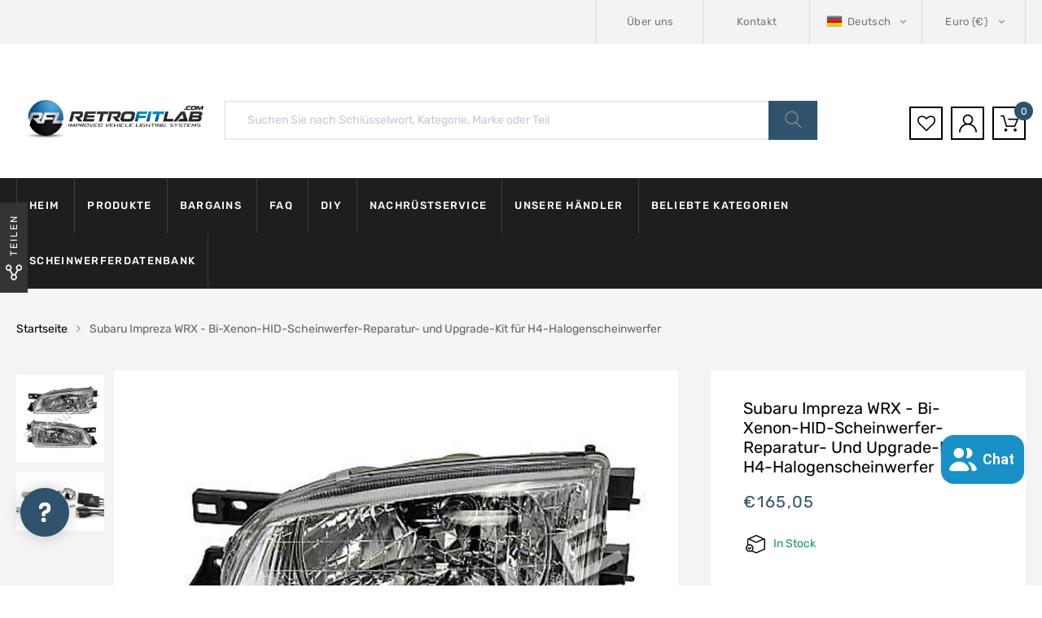

--- FILE ---
content_type: text/html; charset=utf-8
request_url: https://retrofitlab.com/de/products/subaru-impreza-wrx-bi-xenon
body_size: 99627
content:
<!DOCTYPE html>
<!--[if IE 8]><html class="no-js lt-ie9" lang="en"> <![endif]-->
<!--[if IE 9 ]><html class="ie9 no-js"> <![endif]-->
<!--[if (gt IE 9)|!(IE)]><!--> 
<html class="no-js"> 
<!--<![endif]-->
	<head>
      <!-- Google Consent Mode V2 Consentmo -->
<script id="consentmo-gcmv2-integration">
  /*
  * Options:
  * - true: set default consent for all regions
  * - false: set default consent when the cookie bar active
  */
  const isSetDefaultConsent = true;

  window.dataLayer = window.dataLayer || [];
  function gtag(){dataLayer.push(arguments);}

  const getCsmCookie = (cookieName) => (document.cookie.split(';').map(c => c.trim()).find(c => c.startsWith(`${cookieName}=`))?.split('=')[1] ?? undefined);
  const getCsmStorage = () => {
    try {
      const storage = localStorage.getItem('gdprCache');
      if (!storage) return undefined;
      const parsed = JSON.parse(storage);
      const settings = parsed.getCookieConsentSettings && JSON.parse(parsed.getCookieConsentSettings);
      return {
        settings,
        cookieConsentName: `cookieconsent_status${settings?.cookie_name || ''}`
      };
    } catch {
      return undefined;
    }
  }

  const csmStorage = getCsmStorage();
  const cookieName = csmStorage?.cookieConsentName || 'cookieconsent_status';
  const csmCookieConsent = getCsmCookie(cookieName);
  const csmCookiePreferences = getCsmCookie('cookieconsent_preferences_disabled');

  if (isSetDefaultConsent) {
    let consentValues = {
      analytics: 'denied',
      marketing: 'denied',
      functionality: 'denied',
    };
    let adsDataRedaction = false;
    let urlPassthrough = false;

    if (csmCookieConsent && csmCookiePreferences !== undefined) {
      consentValues.analytics = csmCookiePreferences.indexOf('analytics') >= 0 ? 'denied' : 'granted';
      consentValues.marketing = csmCookiePreferences.indexOf('marketing') >= 0 ? 'denied' : 'granted';
      consentValues.functionality = csmCookiePreferences.indexOf('functionality') >= 0 ? 'denied' : 'granted';

      if (csmStorage && csmStorage?.settings?.gcm_options?.state == '1') {
        adsDataRedaction = csmStorage.settings.gcm_options?.ads_data_redaction || false;
        urlPassthrough = csmStorage.settings.gcm_options?.url_passthrough || false;
      }
    }

    gtag('consent', 'default', {
      ad_storage: consentValues.marketing,
      ad_personalization: consentValues.marketing,
      ad_user_data: consentValues.marketing,
      analytics_storage: consentValues.analytics,
      functionality_storage: consentValues.functionality,
      personalization_storage: consentValues.functionality,
      security_storage: 'granted',
      wait_for_update: 1500
    });
    gtag('set', 'ads_data_redaction', adsDataRedaction);
    gtag('set', 'url_passthrough', urlPassthrough);
  }

  document.addEventListener('consentmoSignal', function(event) {
    const csmSignal = event.detail;
    const consentState = csmSignal.integration?.gcm?.isEnabled ? csmSignal.integration.gcm.state : csmSignal.state;

    gtag('consent', (!isSetDefaultConsent ? 'default' : 'update'), consentState);
    if (csmSignal.integration?.gcm?.isEnabled) {
      gtag('set', 'ads_data_redaction', csmSignal.integration.gcm.adsDataRedaction);
      gtag('set', 'url_passthrough', csmSignal.integration.gcm.urlPassthrough);
    }
  });
</script>

      	<link rel="preload" href="https://fonts.gstatic.com/s/rubik/v20/iJWKBXyIfDnIV7nBrXw.woff2" as="font" type="font/woff2" crossorigin>
<style>@font-face{font-family:"FontAwesome";font-style:normal;font-weight:400;font-display:swap;src:url([data-uri]) format('woff2')}@font-face{font-family:"Flaticon";src:url([data-uri]) format("woff");font-weight:400;font-display:swap;font-style:normal}@font-face{font-family:'Rubik';font-style:normal;font-weight:300;font-display:swap;src:url(https://fonts.gstatic.com/s/rubik/v20/iJWKBXyIfDnIV7nBrXw.woff2) format('woff2');unicode-range:U+0000-00FF,U+0131,U+0152-0153,U+02BB-02BC,U+02C6,U+02DA,U+02DC,U+2000-206F,U+2074,U+20AC,U+2122,U+2191,U+2193,U+2212,U+2215,U+FEFF,U+FFFD}@font-face{font-family:'Rubik';font-style:normal;font-weight:400;font-display:swap;src:url(https://fonts.gstatic.com/s/rubik/v20/iJWKBXyIfDnIV7nBrXw.woff2) format('woff2');unicode-range:U+0000-00FF,U+0131,U+0152-0153,U+02BB-02BC,U+02C6,U+02DA,U+02DC,U+2000-206F,U+2074,U+20AC,U+2122,U+2191,U+2193,U+2212,U+2215,U+FEFF,U+FFFD}@font-face{font-family:'Rubik';font-style:normal;font-weight:500;font-display:swap;src:url(https://fonts.gstatic.com/s/rubik/v20/iJWKBXyIfDnIV7nBrXw.woff2) format('woff2');unicode-range:U+0000-00FF,U+0131,U+0152-0153,U+02BB-02BC,U+02C6,U+02DA,U+02DC,U+2000-206F,U+2074,U+20AC,U+2122,U+2191,U+2193,U+2212,U+2215,U+FEFF,U+FFFD}@font-face{font-family:'Rubik';font-style:normal;font-weight:700;font-display:swap;src:url(https://fonts.gstatic.com/s/rubik/v20/iJWKBXyIfDnIV7nBrXw.woff2) format('woff2');unicode-range:U+0000-00FF,U+0131,U+0152-0153,U+02BB-02BC,U+02C6,U+02DA,U+02DC,U+2000-206F,U+2074,U+20AC,U+2122,U+2191,U+2193,U+2212,U+2215,U+FEFF,U+FFFD}@font-face{font-family:'Rubik';font-style:normal;font-weight:900;font-display:swap;src:url(https://fonts.gstatic.com/s/rubik/v20/iJWKBXyIfDnIV7nBrXw.woff2) format('woff2');unicode-range:U+0000-00FF,U+0131,U+0152-0153,U+02BB-02BC,U+02C6,U+02DA,U+02DC,U+2000-206F,U+2074,U+20AC,U+2122,U+2191,U+2193,U+2212,U+2215,U+FEFF,U+FFFD}</style>
      	
            <style class="critical2">.clearfix{*zoom:1}.clearfix:after{content:"";display:table;clear:both}*,input,:before,:after{box-sizing:border-box}html,body{padding:0;margin:0}header,main{display:block}input[type=number]::-webkit-inner-spin-button,input[type=number]::-webkit-outer-spin-button{height:auto}html,body{background-color:#fff}body,input,button,select{font-size:14px;line-height:1.6;font-family:Arial,sans-serif;color:#333;-webkit-font-smoothing:antialiased;-webkit-text-size-adjust:100%}h1,h2,h3,h4{display:block;font-family:Karla,serif;font-weight:700;margin:0 0 .5em;line-height:1.4;text-transform:capitalize}h2 a{text-decoration:none;font-weight:inherit}h1{font-size:1.71429em}h2{font-size:1.57143em}h3{font-size:1.42857em}h4{font-size:1.28571em}p{margin:0 0 10px}h1,h2,h3,h4{margin-bottom:13.33333px;color:#000}a{color:#666;text-decoration:none;background:transparent}a:hover,a:focus{color:#000;outline:0}button{overflow:visible}button[disabled]{cursor:default}img{border:0 none}svg:not(:root){overflow:hidden}img,iframe{max-width:100%}form{margin-bottom:0}@media screen and (max-width:768px){input{font-size:16px}}input,button,select{padding:0;margin:0;-webkit-user-select:text;-moz-user-select:text;-ms-user-select:text;user-select:text}button{background:0;border:0;cursor:pointer}button,input{-webkit-appearance:none;-moz-appearance:none}button{background:0;border:0;display:inline-block;cursor:pointer;outline:0}button{cursor:pointer}input,select{border:1px solid #e5e5e5;max-width:100%;padding:8px 10px;border-radius:0}input:focus,select:focus{border:1px solid #ccc}input[type=checkbox]{display:inline;margin:0 8px 0 0;padding:0;width:auto}input[type=checkbox]{-webkit-appearance:checkbox;-moz-appearance:checkbox}select{-webkit-appearance:none;-moz-appearance:none;appearance:none;background-position:right center;background-repeat:no-repeat;background-position:right 10px center;background-color:transparent;padding-right:28px;text-indent:.01px;text-overflow:"";cursor:pointer}option{color:#000;background-color:#fff}select::-ms-expand{display:none}.hidden-label{position:absolute;height:0;width:0;margin-bottom:0;overflow:hidden;clip:rect(1px,1px,1px,1px)}label[for]{cursor:pointer}.icon:before{display:none}#currencies{zoom:1;cursor:pointer;margin-left:7px}.js-qty{position:relative;max-width:85px;min-width:60px;overflow:visible}.js-qty input{display:block;background:0;text-align:center;width:100%;padding:5px 25px;margin:0}.js-qty__adjust{cursor:pointer;position:absolute;display:block;top:0;bottom:0;border:0 none;padding:8px;background:0;text-align:center;overflow:hidden;-webkit-user-select:none;-moz-user-select:none;-ms-user-select:none;user-select:none}.js-qty__adjust:hover,.js-qty__adjust:focus{color:#747474}.js-qty__adjust--plus{right:0}.js-qty__adjust--minus{left:0}html{font-family:sans-serif;-webkit-text-size-adjust:100%;-ms-text-size-adjust:100%}body{margin:0}header,main{display:block}a{background-color:transparent}a:active,a:hover{outline:0}h1{margin:.67em 0;font-size:2em}img{border:0}svg:not(:root){overflow:hidden}button,input,select{margin:0;font:inherit;color:inherit}button{overflow:visible}button,select{text-transform:none}button{-webkit-appearance:button;cursor:pointer}button[disabled]{cursor:default}button::-moz-focus-inner,input::-moz-focus-inner{padding:0;border:0}input{line-height:normal}input[type=checkbox]{-webkit-box-sizing:border-box;-moz-box-sizing:border-box;box-sizing:border-box;padding:0}input[type=number]::-webkit-inner-spin-button,input[type=number]::-webkit-outer-spin-button{height:auto}@media print{*,:after,:before{color:#000 !important;text-shadow:none !important;background:0 0 !important;-webkit-box-shadow:none !important;box-shadow:none !important}a,a:visited{text-decoration:underline}a[href]:after{content:" (" attr(href) ")"}a[href^="javascript:"]:after,a[href^="#"]:after{content:""}img{page-break-inside:avoid}img{max-width:100% !important}h2,h3,p{orphans:3;widows:3}h2,h3{page-break-after:avoid}}*{-webkit-box-sizing:border-box;-moz-box-sizing:border-box;box-sizing:border-box}:after,:before{-webkit-box-sizing:border-box;-moz-box-sizing:border-box;box-sizing:border-box}html{font-size:10px;-webkit-tap-highlight-color:rgba(0,0,0,0)}body{font-family:"Helvetica Neue",Helvetica,Arial,sans-serif;font-size:14px;line-height:1.42857143;color:#333;background-color:#fff}button,input,select{font-family:inherit;font-size:inherit;line-height:inherit}a{color:#337ab7;text-decoration:none}a:focus,a:hover{color:#23527c;text-decoration:underline}a:focus{outline:5px auto -webkit-focus-ring-color;outline-offset:-2px}img{vertical-align:middle}.img-responsive{display:block;max-width:100%;height:auto}h1,h2,h3,h4{font-family:inherit;font-weight:500;line-height:1.1;color:inherit}h1,h2,h3{margin-top:20px;margin-bottom:10px}h4{margin-top:10px;margin-bottom:10px}h1{font-size:36px}h2{font-size:30px}h3{font-size:24px}h4{font-size:18px}p{margin:0 0 10px}ol,ul{margin-top:0;margin-bottom:10px}ul ul{margin-bottom:0}.container{padding-right:15px;padding-left:15px;margin-right:auto;margin-left:auto}@media(min-width:768px){.container{width:750px}}@media(min-width:992px){.container{width:970px}}@media(min-width:1200px){.container{width:1170px}}.row{margin-right:-15px;margin-left:-15px}.col-md-3,.col-md-4,.col-md-8,.col-md-9,.col-sm-12,.col-sm-3,.col-sm-6,.col-sm-9,.col-xs-12,.col-xs-6{position:relative;min-height:1px;padding-right:15px;padding-left:15px}.col-xs-12,.col-xs-6{float:left}.col-xs-12{width:100%}.col-xs-6{width:50%}@media(min-width:768px){.col-sm-12,.col-sm-3,.col-sm-6,.col-sm-9{float:left}.col-sm-12{width:100%}.col-sm-9{width:75%}.col-sm-6{width:50%}.col-sm-3{width:25%}}@media(min-width:992px){.col-md-3,.col-md-4,.col-md-8,.col-md-9{float:left}.col-md-9{width:75%}.col-md-8{width:66.66666667%}.col-md-4{width:33.33333333%}.col-md-3{width:25%}}label{display:inline-block;max-width:100%;margin-bottom:5px;font-weight:700}input[type=checkbox]{margin:4px 0 0;margin-top:1px\9;line-height:normal}input[type=checkbox]:focus{outline:5px auto -webkit-focus-ring-color;outline-offset:-2px}.checkbox{position:relative;display:block;margin-top:10px;margin-bottom:10px}.clearfix:after,.clearfix:before,.container:after,.container:before,.row:after,.row:before{display:table;content:" "}.clearfix:after,.container:after,.row:after{clear:both}@-ms-viewport{width:device-width}.owl-carousel{display:none;position:relative;width:100%;-ms-touch-action:pan-y}@media(max-height:576px){}p.has-drop-cap:not(:focus):first-letter {float:left;font-size:8.4em;line-height:.68;font-weight:100;margin:.05em .1em 0 0;text-transform:uppercase;font-style:normal}.fa{display:inline-block;font:14px/1 FontAwesome;font-size:inherit;text-rendering:auto;-webkit-font-smoothing:antialiased;-moz-osx-font-smoothing:grayscale}.fa-close:before{content:"\f00d"}.fa-twitter:before{content:"\f099"}.fa-facebook:before{content:"\f09a"}.fa-comments-o:before{content:"\f0e6"}.fa-angle-right:before{content:"\f105"}.fa-angle-up:before{content:"\f106"}.fa-question:before{content:"\f128"}.fa-youtube:before{content:"\f167"}.fa-instagram:before{content:"\f16d"}.fa-dribbble:before{content:"\f17d"}.fa-behance:before{content:"\f1b4"}.fa-pinterest-p:before{content:"\f231"}html{font-family:sans-serif;-webkit-text-size-adjust:100%;-ms-text-size-adjust:100%}body{margin:0}header,main{display:block}a{background-color:transparent}a:active,a:hover{outline:0}h1{margin:.67em 0;font-size:2em}img{border:0}svg:not(:root){overflow:hidden}button,input,select{margin:0;font:inherit;color:inherit}button{overflow:visible}button,select{text-transform:none}button{-webkit-appearance:button;cursor:pointer}button[disabled]{cursor:default}button::-moz-focus-inner,input::-moz-focus-inner{padding:0;border:0}input{line-height:normal}input[type=checkbox]{-webkit-box-sizing:border-box;-moz-box-sizing:border-box;box-sizing:border-box;padding:0}input[type=number]::-webkit-inner-spin-button,input[type=number]::-webkit-outer-spin-button{height:auto}@media print{*,:after,:before{color:#000 !important;text-shadow:none !important;background:0 0 !important;-webkit-box-shadow:none !important;box-shadow:none !important}a,a:visited{text-decoration:underline}a[href]:after{content:" (" attr(href) ")"}a[href^="javascript:"]:after,a[href^="#"]:after{content:""}img{page-break-inside:avoid}img{max-width:100% !important}h2,h3,p{orphans:3;widows:3}h2,h3{page-break-after:avoid}}*{-webkit-box-sizing:border-box;-moz-box-sizing:border-box;box-sizing:border-box}:after,:before{-webkit-box-sizing:border-box;-moz-box-sizing:border-box;box-sizing:border-box}html{font-size:10px;-webkit-tap-highlight-color:rgba(0,0,0,0)}body{font-family:Helvetica Neue,Helvetica,Arial,sans-serif;font-size:14px;line-height:1.42857143;color:#333;background-color:#fff}button,input,select{font-family:inherit;font-size:inherit;line-height:inherit}a{color:#337ab7;text-decoration:none}a:focus,a:hover{color:#23527c;text-decoration:underline}a:focus{outline:5px auto -webkit-focus-ring-color;outline-offset:-2px}img{vertical-align:middle}.img-responsive{display:block;max-width:100%;height:auto}h1,h2,h3,h4{font-family:inherit;font-weight:500;line-height:1.1;color:inherit}h1,h2,h3{margin-top:20px;margin-bottom:10px}h4{margin-top:10px;margin-bottom:10px}h1{font-size:36px}h2{font-size:30px}h3{font-size:24px}h4{font-size:18px}p{margin:0 0 10px}ol,ul{margin-top:0;margin-bottom:10px}ul ul{margin-bottom:0}.container{padding-right:15px;padding-left:15px;margin-right:auto;margin-left:auto}@media(min-width:768px){.container{width:750px}}@media(min-width:992px){.container{width:970px}}@media(min-width:1200px){.container{width:1170px}}.row{margin-right:-15px;margin-left:-15px}.col-md-3,.col-md-4,.col-md-8,.col-md-9,.col-sm-12,.col-sm-3,.col-sm-6,.col-sm-9,.col-xs-12,.col-xs-6{position:relative;min-height:1px;padding-right:15px;padding-left:15px}.col-xs-12,.col-xs-6{float:left}.col-xs-12{width:100%}.col-xs-6{width:50%}@media(min-width:768px){.col-sm-12{width:100%}.col-sm-9{width:75%}.col-sm-6{width:50%}.col-sm-3{width:25%}}@media(min-width:992px){.col-md-9{width:75%}.col-md-8{width:66.66666667%}.col-md-4{width:33.33333333%}.col-md-3{width:25%}}label{display:inline-block;max-width:100%;margin-bottom:5px;font-weight:700}input[type=checkbox]{margin:4px 0 0;margin-top:1px;line-height:normal}input[type=checkbox]:focus{outline:5px auto -webkit-focus-ring-color;outline-offset:-2px}.checkbox{position:relative;display:block;margin-top:10px;margin-bottom:10px}.clearfix:after,.clearfix:before,.container:after,.container:before,.row:after,.row:before{display:table;content:" "}.clearfix:after,.container:after,.row:after{clear:both}@-ms-viewport{width:device-width}@-webkit-keyframes flash{0,50%,to{opacity:1}25%,75%{opacity:0}}@keyframes flash{0,50%,to{opacity:1}25%,75%{opacity:0}}.flash{-webkit-animation-name:flash;animation-name:flash}@-webkit-keyframes bounceIn{0,20%,40%,60%,80%,to{-webkit-animation-timing-function:cubic-bezier(.215,.61,.355,1);animation-timing-function:cubic-bezier(.215,.61,.355,1)}0{opacity:0;-webkit-transform:scale3d(.3,.3,.3);transform:scale3d(.3,.3,.3)}20%{-webkit-transform:scale3d(1.1,1.1,1.1);transform:scale3d(1.1,1.1,1.1)}40%{-webkit-transform:scale3d(.9,.9,.9);transform:scale3d(.9,.9,.9)}60%{opacity:1;-webkit-transform:scale3d(1.03,1.03,1.03);transform:scale3d(1.03,1.03,1.03)}80%{-webkit-transform:scale3d(.97,.97,.97);transform:scale3d(.97,.97,.97)}to{opacity:1;-webkit-transform:scale3d(1,1,1);transform:scaleZ(1)}}@keyframes bounceIn{0,20%,40%,60%,80%,to{-webkit-animation-timing-function:cubic-bezier(.215,.61,.355,1);animation-timing-function:cubic-bezier(.215,.61,.355,1)}0{opacity:0;-webkit-transform:scale3d(.3,.3,.3);transform:scale3d(.3,.3,.3)}20%{-webkit-transform:scale3d(1.1,1.1,1.1);transform:scale3d(1.1,1.1,1.1)}40%{-webkit-transform:scale3d(.9,.9,.9);transform:scale3d(.9,.9,.9)}60%{opacity:1;-webkit-transform:scale3d(1.03,1.03,1.03);transform:scale3d(1.03,1.03,1.03)}80%{-webkit-transform:scale3d(.97,.97,.97);transform:scale3d(.97,.97,.97)}to{opacity:1;-webkit-transform:scale3d(1,1,1);transform:scaleZ(1)}}@media(min-width:1600px){.container{width:1440px}}.wcml-dropdown{width:15.5em;max-width:100%;position:relative}.wcml-dropdown>ul{position:relative;padding:0;margin:0 !important;list-style-type:none}.wcml-dropdown li{list-style-type:none;padding:0;margin:0;border:1px solid #cdcdcd;background-color:#fff}.wcml-dropdown li:hover,.wcml-dropdown li:focus{background-color:#f5f5f5}.wcml-dropdown li:hover.wcml-cs-active-currency .wcml-cs-submenu,.wcml-dropdown li:focus.wcml-cs-active-currency .wcml-cs-submenu{visibility:visible}.wcml-dropdown a{display:block;text-decoration:none;padding:.5em .5em .4em;line-height:1;box-shadow:none !important;cursor:pointer}.wcml-dropdown a:hover{box-shadow:none !important;text-decoration:none}.wcml-dropdown a.wcml-cs-item-toggle{position:relative;padding-right:calc(10px+1.4em)}.wcml-dropdown a.wcml-cs-item-toggle:after{content:"";vertical-align:middle;display:inline-block;border:.35em solid transparent;border-top:.5em solid;position:absolute;right:10px;top:calc(50% - .175em)}.wcml-dropdown .wcml-cs-submenu{visibility:hidden;position:absolute;top:100%;right:0;left:0;border-top:1px solid #cdcdcd;padding:0;margin:0 !important;list-style-type:none;z-index:101}.wcml-dropdown .wcml-cs-submenu li{padding:0;margin:0;border:solid #cdcdcd;border-width:0 1px 1px 1px}.azirspares-menu-clone-wrap{position:fixed;top:0;left:-360px;width:320px;height:100vh;background-color:#fff;-webkit-transition:all .3s ease 0;-o-transition:all .3s ease 0;-moz-transition:all .3s ease 0;transition:all .3s ease 0;z-index:100000;color:#000;-webkit-box-shadow:0 0 9px 0 rgba(0,0,0,.1);-moz-box-shadow:0 0 9px 0 rgba(0,0,0,.1);box-shadow:0 0 9px #0000001a}.azirspares-menu-panels-actions-wrap{border-bottom:1px solid #eee;height:50px;position:relative}.azirspares-menu-panels-actions-wrap .azirspares-menu-close-btn{width:50px;height:50px;position:absolute;top:0;right:0;z-index:10;border-left:1px solid #eee;text-align:center;line-height:50px}.azirspares-menu-panels-actions-wrap .azirspares-menu-close-btn:not(:hover),.azirspares-menu-panels-actions-wrap .azirspares-menu-prev-panel:not(:hover){color:#000}.azirspares-menu-panels-actions-wrap .azirspares-menu-close-btn{font-size:0}.azirspares-menu-panels-actions-wrap .azirspares-menu-close-btn:before,.azirspares-menu-panels-actions-wrap .azirspares-menu-close-btn:after{border-bottom:2px solid;content:"";left:17px;position:absolute;top:24px;width:15px}.azirspares-menu-panels-actions-wrap .azirspares-menu-close-btn:before{-webkit-transform:rotate(-45deg);-moz-transform:rotate(-45deg);-ms-transform:rotate(-45deg);-o-transform:rotate(-45deg);transform:rotate(-45deg)}.azirspares-menu-panels-actions-wrap .azirspares-menu-close-btn:after{-webkit-transform:rotate(45deg);-moz-transform:rotate(45deg);-ms-transform:rotate(45deg);-o-transform:rotate(45deg);transform:rotate(45deg)}.azirspares-menu-panels-actions-wrap .azirspares-menu-close-btn:hover{color:#000}.azirspares-menu-panel>ul{padding:0;margin:0}.azirspares-menu-panel li{list-style:none;position:relative}.azirspares-menu-panel>ul>li{padding:0 20px;border-bottom:1px solid #eee}.azirspares-menu-panel .menu-item .azirspares-menu-item-title{position:relative}.azirspares-menu-panel>ul>li>a{display:inline-block;line-height:50px}.azirspares-menu-panel>ul>li>a:not(:hover){color:#000}.azirspares-menu-panel>ul>li:hover>a{color:#000}.azirspares-menu-next-panel{width:50px;height:50px;text-align:center;line-height:50px;position:absolute;top:0;right:0;z-index:10}.azirspares-menu-next-panel:before{content:"\f105";font-family:FontAwesome,sans-serif}.azirspares-menu-clone-wrap .toggle-submenu{display:none !important}.azirspares-menu-clone-wrap .azirspares-menu-panels{background:inherit;border-color:inherit;z-index:0;box-sizing:border-box;overflow:hidden;height:calc(100% - 50px);position:relative}.azirspares-menu-clone-wrap .azirspares-menu-panel{background-color:#fff}.azirspares-menu-clone-wrap .azirspares-menu-panel.azirspares-menu-sub-panel{border-color:#fff;bottom:0;box-sizing:border-box;display:block;left:0;margin:0;overflow-x:hidden;overflow-y:auto;position:absolute;right:0;top:0;transform:translate(100%);transition:all .2s ease 0;z-index:0}.azirspares-menu-clone-wrap .azirspares-menu-hidden{display:block !important;opacity:0;visibility:hidden}.azirspares-menu-panel-main{position:absolute;top:0;right:0;left:0;bottom:0;overflow-x:hidden;overflow-y:auto;-webkit-transition:all .3s ease;-moz-transition:all .3s ease;-o-transition:all .3s ease;transition:all .3s ease}html,body{-webkit-backface-visibility:hidden}.fa{display:inline-block;font:14px/1 FontAwesome;font-size:inherit;text-rendering:auto;-webkit-font-smoothing:antialiased;-moz-osx-font-smoothing:grayscale}.fa-close:before{content:"\f00d"}.fa-twitter:before{content:"\f099"}.fa-facebook:before{content:"\f09a"}.fa-comments-o:before{content:"\f0e6"}.fa-angle-right:before{content:"\f105"}.fa-angle-up:before{content:"\f106"}.fa-question:before{content:"\f128"}.fa-youtube:before{content:"\f167"}.fa-instagram:before{content:"\f16d"}.fa-dribbble:before{content:"\f17d"}.fa-behance:before{content:"\f1b4"}.fa-pinterest-p:before{content:"\f231"}.fa{display:inline-block;font:14px/1 FontAwesome;font-size:inherit;text-rendering:auto;-webkit-font-smoothing:antialiased;-moz-osx-font-smoothing:grayscale}.fa-close:before{content:"\f00d"}.fa-twitter:before{content:"\f099"}.fa-facebook:before{content:"\f09a"}.fa-comments-o:before{content:"\f0e6"}.fa-angle-right:before{content:"\f105"}.fa-angle-up:before{content:"\f106"}.fa-question:before{content:"\f128"}.fa-youtube:before{content:"\f167"}.fa-instagram:before{content:"\f16d"}.fa-dribbble:before{content:"\f17d"}.fa-behance:before{content:"\f1b4"}.fa-pinterest-p:before{content:"\f231"}@-webkit-keyframes flash{0,to,50%{opacity:1}25%,75%{opacity:0}}@keyframes flash{0,to,50%{opacity:1}25%,75%{opacity:0}}.flash{-webkit-animation-name:flash;animation-name:flash}@-webkit-keyframes bounceIn{0,to,20%,40%,60%,80%{-webkit-transition-timing-function:cubic-bezier(.215,.61,.355,1);transition-timing-function:cubic-bezier(.215,.61,.355,1)}0{opacity:0;-webkit-transform:scale3d(.3,.3,.3);transform:scale3d(.3,.3,.3)}20%{-webkit-transform:scale3d(1.1,1.1,1.1);transform:scale3d(1.1,1.1,1.1)}40%{-webkit-transform:scale3d(.9,.9,.9);transform:scale3d(.9,.9,.9)}60%{opacity:1;-webkit-transform:scale3d(1.03,1.03,1.03);transform:scale3d(1.03,1.03,1.03)}80%{-webkit-transform:scale3d(.97,.97,.97);transform:scale3d(.97,.97,.97)}to{opacity:1;-webkit-transform:scale3d(1,1,1);transform:scaleZ(1)}}@keyframes bounceIn{0,to,20%,40%,60%,80%{-webkit-transition-timing-function:cubic-bezier(.215,.61,.355,1);-o-transition-timing-function:cubic-bezier(.215,.61,.355,1);transition-timing-function:cubic-bezier(.215,.61,.355,1)}0{opacity:0;-webkit-transform:scale3d(.3,.3,.3);transform:scale3d(.3,.3,.3)}20%{-webkit-transform:scale3d(1.1,1.1,1.1);transform:scale3d(1.1,1.1,1.1)}40%{-webkit-transform:scale3d(.9,.9,.9);transform:scale3d(.9,.9,.9)}60%{opacity:1;-webkit-transform:scale3d(1.03,1.03,1.03);transform:scale3d(1.03,1.03,1.03)}80%{-webkit-transform:scale3d(.97,.97,.97);transform:scale3d(.97,.97,.97)}to{opacity:1;-webkit-transform:scale3d(1,1,1);transform:scaleZ(1)}}[class^=flaticon-]:before,[class*=" flaticon-"]:before,[class^=flaticon-]:after,[class*=" flaticon-"]:after{font-family:Flaticon;font-size:inherit;font-style:normal}.flaticon-delivery-truck:before{content:"\f101"}.flaticon-user:before{content:"\f103"}.flaticon-telephone:before{content:"\f106"}.flaticon-heart-shape-outline:before{content:"\f109"}.flaticon-magnifying-glass-browser:before{content:"\f10d"}.flaticon-online-shopping-cart:before{content:"\f10e"}.flaticon-shield:before{content:"\f118"}.flaticon-recycling:before{content:"\f119"}.fa{display:inline-block;font:14px/1 FontAwesome;font-size:inherit;text-rendering:auto;-webkit-font-smoothing:antialiased;-moz-osx-font-smoothing:grayscale}.fa-close:before{content:"\f00d"}.fa-twitter:before{content:"\f099"}.fa-facebook:before{content:"\f09a"}.fa-comments-o:before{content:"\f0e6"}.fa-angle-right:before{content:"\f105"}.fa-angle-up:before{content:"\f106"}.fa-question:before{content:"\f128"}.fa-youtube:before{content:"\f167"}.fa-instagram:before{content:"\f16d"}.fa-dribbble:before{content:"\f17d"}.fa-behance:before{content:"\f1b4"}.fa-pinterest-p:before{content:"\f231"}button::-moz-focus-inner{padding:0;border:0}.slick-slider{position:relative;display:block;box-sizing:border-box;-webkit-user-select:none;-moz-user-select:none;-ms-user-select:none;user-select:none;-webkit-touch-callout:none;-khtml-user-select:none;-ms-touch-action:pan-y;touch-action:pan-y;-webkit-tap-highlight-color:transparent}.scroll-wrapper{overflow:hidden !important;padding:0 !important;position:relative}.scroll-wrapper>.scroll-content{border:none !important;box-sizing:content-box !important;height:auto;left:0;margin:0;max-height:none;max-width:none !important;overflow:scroll !important;padding:0;position:relative !important;top:0;width:auto !important}.scroll-wrapper>.scroll-content::-webkit-scrollbar{height:0;width:0}body{max-width:100%;overflow-x:hidden;-webkit-text-stroke:inherit;-webkit-text-stroke:initial;-webkit-text-stroke:unset;text-stroke:inherit;text-stroke:initial;text-stroke:unset}img{max-width:100%;height:auto}ul,ol{margin:0;padding-left:19px}h1{font-size:36px}h2{font-size:30px}h3{font-size:24px}h4{font-size:20px}p{margin-bottom:20px}input[type=number]{-moz-appearance:textfield}input[type=text]:focus,input[type=number]:focus,select:focus{outline:0}:focus{outline:0}::-webkit-input-placeholder{color:inherit;opacity:1;filter:alpha(opacity=100)}:-moz-placeholder{color:inherit;opacity:1;filter:alpha(opacity=100)}::-moz-placeholder{color:inherit;opacity:1;filter:alpha(opacity=100)}:-ms-input-placeholder{color:inherit;opacity:1;filter:alpha(opacity=100)}button:disabled{opacity:.65 !important;cursor:not-allowed}iframe{max-width:100% !important}.widget{-ms-word-wrap:break-word;word-wrap:break-word}.widget_shopping_cart .widget_shopping_cart_content{padding-top:19px}.widget_shopping_cart .product_list_widget li a:nth-child(2):not(:hover){color:#000}.widget_shopping_cart .product_list_widget li .remove_from_cart_button:not(:hover){color:inherit}.product_list_widget li:not(.mini_cart_item)>a:not(:hover){color:#000}@-webkit-keyframes shine{to{left:125%}}@keyframes shine{to{left:125%}}html,body{font-family:Rubik,sans-serif;font-size:14px;line-height:24px;color:#868686}label{font-weight:400;color:#000}a{color:#000;text-decoration:none;-webkit-transition:color .25s,border-color .25s,background-color .25s,opacity .25s,width .25s ease 0;-moz-transition:color .25s,border-color .25s,background-color .25s,opacity .25s,width .25s ease 0;-o-transition:color .25s,border-color .25s,background-color .25s,opacity .25s,width .25s ease 0;transition:color .25s,border-color .25s,background-color .25s,opacity .25s,width .25s ease 0}a:hover,a:focus,a:active{text-decoration:none;outline:0;color:var(--engoc-primary-color)}h1,h2,h3,h4{line-height:1.2;font-weight:400;color:#000;margin-top:14px;margin-bottom:18px}input[type=number],input[type=text],select{border:1px solid #dadada;border-radius:0;padding:0 20px;max-width:100%;background-color:transparent;font-size:14px;color:#868686;height:40px;line-height:40px}select{padding:0 33px 0 15px;-webkit-appearance:none;-moz-appearance:none}select::-ms-expand{display:none}button{display:inline-block;height:40px;line-height:40px;font-size:14px;color:#868686;padding:0 15px;background:#1b1b1b;border:0;border-radius:0;-webkit-transition:color .25s,border-color .25s,background-color .25s,opacity .25s,width .25s ease 0;-moz-transition:color .25s,border-color .25s,background-color .25s,opacity .25s,width .25s ease 0;-o-transition:color .25s,border-color .25s,background-color .25s,opacity .25s,width .25s ease 0;transition:color .25s,border-color .25s,background-color .25s,opacity .25s,width .25s ease 0}@media(min-width:1200px){.container{width:1440px;padding-left:20px;padding-right:20px;max-width:100%}.row{margin-left:-20px;margin-right:-20px}.row [class^=col-],.row [class*=col-]{padding-left:20px;padding-right:20px}}@media(max-width:767px){.row{margin-left:-10px;margin-right:-10px}.row [class^=col-],.row [class*=col-]{padding-left:10px;padding-right:10px}}.header-top.style1{background-color:#f3f3f3}.header-top-inner{display:table;width:100%;background-color:#f3f3f3}.header-top-inner:before,.header-top-inner:after{content:"";display:table}.header-top-inner:after{clear:both}.header-top-inner ul{padding-left:0;list-style:none}.header-top-inner .top-bar-menu{display:table-cell;vertical-align:middle}.header-top-inner .top-bar-menu{width:40%}.header-top-inner .top-bar-menu.right{width:60%;text-align:right}.header-top-inner .top-bar-menu>.menu-item{display:inline-block;position:relative;text-align:left;padding:12px 16px 12px 20px;border-left:1px solid #d9d9d9}.header-top-inner .top-bar-menu>.menu-item:last-child{border-right:1px solid #d9d9d9}.header-top-inner .top-bar-menu>.menu-item:after{content:"";width:100%;height:100%;position:absolute;left:0;top:100%;display:none;z-index:1}.header-top-inner .top-bar-menu>.menu-item.block-language:hover:after,.header-top-inner .top-bar-menu>.menu-item:last-child:hover:after{display:block}.header-top-inner .top-bar-menu>.menu-item a{display:block;font-size:13px;line-height:30px;letter-spacing:.025em;color:#777}.header-top-inner .top-bar-menu>.menu-item a:hover{color:var(--engoc-primary-color)}.header-top-inner .top-bar-menu>.menu-item:hover>a{color:var(--engoc-primary-color)}.block-language{position:relative}.block-language>.sub-menu,.wcml-dropdown .wcml-cs-submenu{position:absolute;top:100%;right:0;left:auto;min-width:150px;background-color:#fff;color:#777;z-index:10;border:0;list-style:none;-webkit-transition:margin .4s ease 0;-moz-transition:margin .4s ease 0;-o-transition:margin .4s ease 0;transition:margin .4s ease 0;text-align:left;-webkit-box-shadow:0 3px 18px 0 rgba(0,0,0,.1);-moz-box-shadow:0 3px 18px 0 rgba(0,0,0,.1);box-shadow:0 3px 18px #0000001a;opacity:0;visibility:hidden;margin-top:20px !important;padding:10px 0}.wcml-dropdown .wcml-cs-submenu{right:-15px;top:calc(100%+13px)}.block-language>.sub-menu:after,.wcml-dropdown .wcml-cs-submenu:after{content:"";border-style:solid;border-width:8px 7px;border-color:transparent transparent #fff transparent;position:absolute;top:-16px;right:31px}.block-language:hover>.sub-menu,.menu-item:hover .wcml-dropdown .wcml-cs-submenu{opacity:1;visibility:visible;margin-top:15px !important}.block-language>.sub-menu .menu-item,.wcml-dropdown .wcml-cs-submenu li{padding:0 12px}.block-language a>img{vertical-align:middle;margin:-2px 3px 0 0}.block-language>a:after{display:inline-block;vertical-align:top;font-family:FontAwesome,sans-serif;content:"\f107";margin-left:7px}.wcml-dropdown{width:auto}.wcml-dropdown li{border:0;background-color:transparent}.wcml-dropdown>ul{position:static}.wcml-dropdown a{padding:0;line-height:inherit}.wcml-dropdown a.wcml-cs-item-toggle{padding:0}.wcml-dropdown a.wcml-cs-item-toggle:after{vertical-align:top;position:static;font-family:FontAwesome,sans-serif;content:"\f107";border:0;margin-left:10px}.wcml-dropdown .wcml-cs-submenu li{border:0}.wcml-dropdown .wcml-cs-submenu li:hover>a{color:var(--engoc-primary-color)}.wcml-dropdown li:hover,.wcml-dropdown li:focus{background-color:transparent}@media(max-width:991px){.header-top-inner{display:block;padding:8px 0}.header-top-inner .top-bar-menu,.header-top-inner .top-bar-menu.right{width:100%;text-align:center;display:block}.header-top-inner .top-bar-menu>.menu-item{border:none !important;padding-top:0;padding-bottom:0}.header-top-inner .top-bar-menu>.menu-item:not(:first-child),.header-top-inner .top-bar-menu>.menu-item:first-child{padding-left:8px}.header-top-inner .top-bar-menu>.menu-item:not(:last-child),.header-top-inner .top-bar-menu>.menu-item:last-child{padding-right:12px}}@media(max-width:767px){.header-top{display:none}}.block-menu-bar{vertical-align:middle;display:none;font-size:0;padding-left:7px}.block-menu-bar .menu-bar{display:block;height:41px;line-height:37px;width:41px;padding:12px 9px;border:2px solid #000}.block-menu-bar .menu-bar span{width:100%;display:block;border-bottom:2px solid}.block-menu-bar .menu-bar span:nth-child(2){width:50%}.block-menu-bar .menu-bar span:not(:last-child){margin-bottom:4px}.block-menu-bar .menu-bar:hover span{background-color:var(--engoc-primary-color)}@media(max-width:1024px){.block-menu-bar{display:inline-block}}.box-header-nav .main-menu{padding:0;list-style:none}.box-header-nav .main-menu .menu-item{list-style:none;position:relative}.box-header-nav .main-menu .menu-item:hover>a{color:var(--engoc-primary-color)}.box-header-nav .main-menu>.menu-item>a{font-size:13px;font-weight:500;line-height:68px;letter-spacing:.1em;text-transform:uppercase;vertical-align:middle;position:relative;display:inline-block}.box-header-nav .main-menu .menu-item .submenu{padding-left:0;text-align:left;-webkit-transition:all .4s;-moz-transition:all .4s;-o-transition:all .4s;transition:all .4s;-webkit-box-shadow:0 3px 18px 0 rgba(0,0,0,.1);-moz-box-shadow:0 3px 18px 0 rgba(0,0,0,.1);box-shadow:0 3px 18px #0000001a;z-index:999}.box-header-nav .main-menu>.menu-item .submenu:not(.megamenu){padding-top:22px;padding-bottom:22px}.box-header-nav .main-menu>.menu-item .submenu:not(.megamenu) .menu-item{padding:0 10px 0 30px}.box-header-nav .main-menu>.menu-item .submenu .menu-item:before{content:"";display:none;position:absolute;top:50%;left:50%;-webkit-transform:translate(-50%,-50%);-moz-transform:translate(-50%,-50%);-ms-transform:translate(-50%,-50%);-o-transform:translate(-50%,-50%);transform:translate(-50%,-50%);width:-webkit-calc(100%+10px);width:-moz-calc(100%+10px);width:calc(100%+10px);height:100%;z-index:-1}.box-header-nav .main-menu>.menu-item .submenu .menu-item:hover:before{display:block}.box-header-nav .main-menu>.menu-item .submenu .menu-item a{line-height:30px;display:block}.box-header-nav .main-menu .menu-item .submenu .menu-item a{color:#666}.box-header-nav .main-menu .menu-item .submenu .menu-item:hover>a{color:var(--engoc-primary-color)}.box-header-nav .main-menu .toggle-submenu{display:none;position:absolute;top:50%;-webkit-transform:translateY(-50%);-moz-transform:translateY(-50%);-ms-transform:translateY(-50%);-o-transform:translateY(-50%);transform:translateY(-50%);right:19px;cursor:pointer;color:#000}.box-header-nav .main-menu .menu-item:hover>.toggle-submenu{color:var(--engoc-primary-color)}.box-header-nav .main-menu>.menu-item{padding:0 19px;display:inline-block}.box-header-nav .main-menu .menu-item .submenu{position:absolute;min-width:245px;background-color:#fff;opacity:0;visibility:hidden;margin-top:20px}.box-header-nav .main-menu .menu-item:hover>.submenu{opacity:1;visibility:visible}.box-header-nav .main-menu>.menu-item>.submenu{top:100%;left:-1px}.box-header-nav .main-menu>.menu-item:hover>.submenu{margin-top:4px}.box-header-nav .main-menu .toggle-submenu:before{display:block;content:"\f107";font-family:FontAwesome,sans-serif;height:57px;line-height:57px;width:25px;text-align:center;font-size:18px;z-index:10}@media(max-width:1499px){.box-header-nav .main-menu>.menu-item{padding:0 15px}}@media(max-width:1024px){.box-header-nav .main-menu{opacity:0;visibility:hidden}}.block-search .form-search{display:table;padding:0 68px 0 0;border:2px solid #ececec;background-color:#fff;width:100%;position:relative}.block-search .form-search .btn-submit{width:68px;height:60px;line-height:60px;position:absolute;top:50%;-webkit-transform:translateY(-50%);-moz-transform:translateY(-50%);-ms-transform:translateY(-50%);-o-transform:translateY(-50%);transform:translateY(-50%);right:-2px;overflow:hidden;background-color:var(--engoc-primary-color);font-size:21px}.block-search .form-search .btn-submit span{position:relative}.block-search .form-search .btn-submit:before{position:absolute;top:0;left:-100%;z-index:2;display:block;content:"";width:50%;height:100%;background:-webkit-linear-gradient(left,rgba(255,255,255,0) 0,rgba(255,255,255,.3) 100%);background:linear-gradient(to right,rgba(255,255,255,0) 0,rgba(255,255,255,.3) 100%);-webkit-transform:skewX(-45deg);-moz-transform:skewX(-45deg);-o-transform:skewX(-45deg);-ms-transform:skewX(-45deg);transform:skew(-45deg)}.block-search .form-search .btn-submit:hover:before{-webkit-animation:shine .75s;animation:shine .75s}.block-search .form-search .form-content{display:table-cell;vertical-align:top;white-space:normal}.azirspares-live-search-form,.azirspares-live-search-form .search-box{position:relative}.azirspares-live-search-form .txt-livesearch{width:100%;height:56px;line-height:56px;padding:0 27px;border:0}.key-word-search .listkey-word .key-item:not(:hover){color:inherit}@media(max-width:1660px){.header .azirspares-live-search-form .txt-livesearch{height:44px;line-height:44px}.form-search{display:table}.header .block-search .form-search .btn-submit{height:48px;line-height:48px;width:60px;padding:0;right:-1px}.header .block-search .form-search .form-content{display:block}}@media(max-width:767px){.form-search{padding:0 40px 0 0;border-width:1px}}.header-control{width:240px;text-align:right}.header-control-inner{display:inline-block}.meta-woo{text-align:right}.meta-woo .block-woo{display:inline-block;text-align:left;vertical-align:middle;padding-left:7px}.meta-woo .block-woo .block-link{display:block;font-size:25px;width:60px;line-height:58px;height:60px;border:1px solid #dfdfdf;text-align:center}.meta-woo .block-woo .block-link:not(:hover){color:#000}.block-user{position:relative}.block-user:hover:before{content:"";position:absolute;top:100%;left:0;right:0;height:100%}.block-user .sub-menu li a:not(:hover){color:#777}.header-middle-inner .sticky-cart{opacity:0;visibility:hidden;position:fixed;top:0;right:70px;-webkit-transition:all .4s ease 0;-moz-transition:all .4s ease 0;-o-transition:all .4s ease 0;transition:all .4s ease 0}.header-middle-inner .sticky-cart .block-link{display:block;font-size:25px;width:70px;line-height:70px;height:70px;border-radius:50%;text-align:center;background-color:#fff;-webkit-box-shadow:0 3px 18px 0 rgba(0,0,0,.1);-moz-box-shadow:0 3px 18px 0 rgba(0,0,0,.1);box-shadow:0 3px 18px #0000001a}.block-minicart{position:relative}.block-minicart:hover:before{content:"";position:absolute;top:100%;left:0;right:0;height:100%}.block-minicart .link-dropdown{position:relative}.block-minicart .link-dropdown .count{position:absolute;top:6px;right:-11px;display:inline-block;min-width:23px;height:23px;line-height:25px;text-align:center;padding:0 3px;border-radius:50%;background-color:var(--engoc-primary-color);font-size:12px;color:#fff}.block-minicart .widget_shopping_cart{position:absolute;top:100%;right:-15px;min-width:307px;z-index:99;background-color:#fff;opacity:0;visibility:hidden;margin-top:35px;-webkit-transition:margin-top .4s ease 0;-moz-transition:margin-top .4s ease 0;-o-transition:margin-top .4s ease 0;transition:margin-top .4s ease 0;-webkit-box-shadow:0 3px 18px 0 rgba(0,0,0,.1);-moz-box-shadow:0 3px 18px 0 rgba(0,0,0,.1);box-shadow:0 3px 18px #0000001a}.block-minicart .widget_shopping_cart:after{content:"";border-style:solid;border-width:8px 7px;border-color:transparent transparent #fff transparent;position:absolute;top:-16px;right:38px}.block-user:hover:before{content:"";position:absolute;top:100%;left:0;right:0;height:100%}.woocommerce-mini-cart__empty-message{margin:0 auto;text-align:center;font-size:18px;color:#000;max-width:200px;padding:15px 15px 30px}@media(max-width:1660px){.block-minicart .widget_shopping_cart:after{right:29px}.header-control{padding-top:7px}.meta-woo .block-woo .block-link{font-size:22px;width:41px;line-height:39px;height:41px;border-radius:0;border:2px solid #000}.block-minicart .link-dropdown .count{top:-8px}}@media(min-width:1025px){.block-minicart:hover:before{content:"";width:347px;height:30px;position:absolute;top:100%;right:0}.block-minicart:hover .widget_shopping_cart{margin-top:15px;opacity:1;visibility:visible}}@media(max-width:1024px){.header-middle-inner .sticky-cart{display:none !important}}@media(max-width:1024px){.box-header-nav{display:none !important}}.header-middle-inner{padding-top:70px;padding-bottom:40px}.header-middle-inner{display:table;width:100%;position:relative}.header-middle-inner>*{display:table-cell;vertical-align:top}.header-middle-inner:before,.header-middle-inner:after{content:"";display:table}.header-middle-inner:after{clear:both}.header-middle-inner .header-logo{width:240px;vertical-align:top;position:relative;top:-1px}@media screen and (max-width:1200px){.header-middle-inner .header-logo a{margin:0 auto}}.header-middle-inner .block-search{padding-left:15px;padding-right:15px}.header-middle-inner .block-search .form-search{max-width:760px;margin-left:auto;margin-right:auto}@media(max-width:1199px){.header-middle-inner{padding-top:35px}.header-middle-inner>*{display:block;float:left}.header-middle-inner .header-logo{width:100%;text-align:center;padding-bottom:25px}.header-middle-inner .block-search,.header-control{width:50%}.header-middle-inner .block-search{padding-left:0;padding-right:0}.header-middle-inner .block-search .form-search{max-width:380px;margin-left:0}.header .azirspares-live-search-form .txt-livesearch{font-size:12px;padding:0 0 0 15px}}@media(max-width:767px){.header-middle-inner{padding:25px 0}.header-middle-inner .block-search,.header-control{width:100% !important;text-align:center}.header-middle-inner .block-search{padding-bottom:20px}.header-middle-inner .block-search .form-search{margin-left:auto}}.header-nav{position:relative}.header-nav-inner{display:table;width:100%}.header-nav-inner>*{display:table-cell;vertical-align:middle}.header-nav.style1{position:relative;margin-top:10px}.header-nav.style1 .box-header-nav .main-menu{padding-right:230px}.header-nav.style1 .box-header-nav .main-menu>.menu-item>a{color:#fff}@media(max-width:1199px){.header-nav.style1 .box-header-nav .main-menu{padding-right:0}}.header-burger{display:inline-block;vertical-align:middle}.burger-inner{max-height:calc(100vh - 46px);z-index:1}.header-burger .burger-close{cursor:pointer;position:absolute;right:17px;top:12px;width:40px;height:40px;border-radius:50%;display:block;-webkit-box-shadow:0 3px 7px 0 rgba(0,0,0,.1);-moz-box-shadow:0 3px 7px 0 rgba(0,0,0,.1);box-shadow:0 3px 7px #0000001a;z-index:11;border:2px solid}.header-burger .burger-close:not(:hover){color:#ffffff4d}.header-burger .burger-close:before,.header-burger .burger-close:after{border-bottom:2px solid;content:"";position:absolute;left:10px;top:17px;width:17px}.header-burger .burger-close:before{-webkit-transform:rotate(-45deg);-moz-transform:rotate(-45deg);-ms-transform:rotate(-45deg);-o-transform:rotate(-45deg);transform:rotate(-45deg)}.header-burger .burger-close:after{-webkit-transform:rotate(45deg);-moz-transform:rotate(45deg);-ms-transform:rotate(45deg);-o-transform:rotate(45deg);transform:rotate(45deg)}.header-burger~.header-burger-overlay{position:fixed;top:0;right:-100vw;width:100vw;height:100vh;-webkit-transition:right .25s ease 0;-moz-transition:right .25s ease 0;-o-transition:right .25s ease 0;transition:right .25s ease 0;background-color:#0009;z-index:100}.header-burger .burger-wrap{text-align:left;position:fixed;top:0;left:-400px;bottom:0;right:0;background-color:#fff;-webkit-transition:left .25s ease 0;-moz-transition:left .25s ease 0;-o-transition:left .25s ease 0;transition:left .25s ease 0;width:357px;height:100vh;z-index:999;max-width:90%}.burger-top-menu{background-color:#171717;padding-left:0;list-style:none}.burger-top-menu .burger-phone{border-bottom:1px solid rgba(228,228,228,.1);overflow:hidden;padding:8px 24px}.burger-top-menu .phone-icon{float:left;display:inline-block;width:45px;height:45px;line-height:41px;border-radius:50%;border:2px solid;color:var(--engoc-primary-color);text-align:center;font-size:19px;margin-right:15px}.burger-top-menu .phone-number{overflow:hidden;color:#fff}.burger-top-menu .phone-number p:first-child{margin-bottom:3px;font-size:14px;line-height:20px}.burger-top-menu .phone-number p:last-child{margin-bottom:0;font-size:18px;font-weight:500}.burger-icon-menu{list-style:none;padding-left:0}.burger-icon-menu .menu-item{font-size:16px;line-height:64px;border-bottom:1px solid rgba(228,228,228,.1);padding:0 24px;color:#fff}.burger-icon-menu .menu-item .icon{display:inline-block;width:45px;height:45px;line-height:41px;border-radius:50%;border:2px solid;color:var(--engoc-primary-color);text-align:center;font-size:19px;margin-right:15px}.burger-icon-menu .menu-item a:not(:hover){color:inherit}.burger-mid-menu .burger-title{border-bottom:1px solid #e4e4e4;line-height:50px;padding:0 24px;margin:0;font-size:16px;font-weight:500;text-transform:uppercase;letter-spacing:.1em}.burger-mid-menu .burger-title>span{display:inline-block;width:29px;height:16px;margin-right:15px;position:relative;top:2px}.burger-mid-menu .burger-title>span span{border-bottom:2px solid var(--engoc-primary-color);display:block;width:100%}.burger-mid-menu .burger-title>span span:not(:last-child){margin-bottom:5px}.burger-list-menu{padding-left:0;list-style:none}.menu-social{padding:20px 24px 0}.menu-social h4{margin-top:0;font-size:12px;font-weight:500;letter-spacing:.2em;text-transform:uppercase;position:relative;padding-bottom:16px;margin-bottom:13px}.menu-social h4:before{content:"";position:absolute;left:0;bottom:0;border-bottom:1px solid var(--engoc-primary-color);width:30px}.menu-social a{display:inline-block;text-align:center;width:46px;height:46px;line-height:42px;border-radius:50%;border:2px solid #e8e8e8;font-size:16px;color:#000;margin-right:12px;margin-top:12px}.menu-social a:hover{color:var(--engoc-primary-color);border-color:var(--engoc-primary-color)}.header.style6 .header-nav{background-color:#1e1e1e}.header.style6 .header-nav.style1{margin-top:7px}.header.style6 .box-header-nav .main-menu>.menu-item{border-left:1px solid #3e3e3e}.header.style6 .box-header-nav .main-menu>.menu-item:last-child{border-right:1px solid #3e3e3e}.header.style6 .box-header-nav .main-menu>.menu-item>a{color:#fff}@media(max-width:1024px){.header.style6 .header-nav{display:none}}a.backtotop{width:50px;height:50px;line-height:48px;border-radius:50%;font-size:20px;background-color:var(--engoc-primary-color);position:fixed;bottom:65px;right:25px;text-align:center;-webkit-transition:all .4s ease 0;-moz-transition:all .4s ease 0;-o-transition:all .4s ease 0;transition:all .4s ease 0;z-index:999;overflow:hidden}a.backtotop:not(.active){-webkit-transform:scale(0);-moz-transform:scale(0);-ms-transform:scale(0);-o-transform:scale(0);transform:scale(0)}a.backtotop i{color:#fff}a.backtotop:before{position:absolute;top:0;left:-100%;z-index:2;display:block;content:"";width:50%;height:100%;background:-webkit-linear-gradient(left,rgba(255,255,255,0) 0,rgba(255,255,255,.3) 100%);background:linear-gradient(to right,rgba(255,255,255,0) 0,rgba(255,255,255,.3) 100%);-webkit-transform:skewX(-45deg);-moz-transform:skewX(-45deg);-o-transform:skewX(-45deg);-ms-transform:skewX(-45deg);transform:skew(-45deg)}a.backtotop:hover:before{-webkit-animation:shine .75s;animation:shine .75s}@media(max-width:767px){a.backtotop{bottom:20px;left:20px;right:auto}}.post-title a:not(:hover){color:inherit}.post-item .post-comment a:not(:hover),.post-item .date a:not(:hover){color:inherit}.post-standard .post-thumb .quote a:not(:hover){color:#1c1c1c}.comment-text .comment-date:not(:hover){color:#9da7b2}.main-container{padding-bottom:50px}.breadcrumbs .breadcrumb li a:not(:hover){color:#000}.woocommerce-breadcrumb a:not(:hover){color:#000}.woocommerce-widget-layered-nav-list li a:not(:hover),.widget_nav_menu .menu-item a:not(:hover),.widget_product_categories .cat-item a:not(:hover),.widget_categories .cat-item a:not(:hover),.widget_pages .page_item a:not(:hover){color:inherit}.engoc-btn-quickview:not(:hover){color:#bebebe}#yith-quick-view-close:not(:hover){color:#a3a3a3}.cat-list a:not(:hover){color:#868686}.product-name{font-size:16px;line-height:24px;margin-top:0}.product-name a:not(:hover){color:inherit}.price{display:inline-block;color:#000;font-size:22px}.price del{font-size:16px;color:#8a8a8a}.price ins{color:var(--engoc-primary-color);float:left;margin-right:5px;text-decoration:none}.add-to-cart a:not(:hover),.add-to-cart button:not(:hover){color:#bdbdbd}.engoc-add-to-wishlist a:not(:hover){color:#bdbdbd}.compare:not(:hover){color:#bdbdbd}.rating-wapper{min-height:30px;margin-bottom:8px}@media(max-width:1199px){.price{font-size:18px}}.contain-left{position:relative;vertical-align:top}.contain-left:before,.contain-left:after{content:"";display:table}.contain-left:after{clear:both}.contain-left .flash{position:absolute;top:17px;right:18px;z-index:9}.contain-left .entry-summary{overflow:hidden;margin-bottom:27px}.woocommerce-product-gallery{position:relative}.woocommerce-product-gallery .flex-viewport{cursor:zoom-in}.woocommerce-product-gallery .flex-viewport{float:right;width:-webkit-calc(100% - 120px);width:-moz-calc(100% - 120px);width:calc(100% - 120px)}.woocommerce-product-gallery .flex-control-nav.flex-control-thumbs{width:120px;float:left;padding:0 12px 0 0}.woocommerce-product-gallery .flex-control-nav.flex-control-thumbs li{list-style:none;border:0;position:relative;padding-top:6px;padding-bottom:6px}.woocommerce-product-gallery .flex-control-nav.flex-control-thumbs li img{width:100%}.entry-summary .woocommerce-product-rating{margin-bottom:3px}.entry-summary .entry-title{font-size:24px;margin-bottom:19px;margin-top:0}.entry-summary .price{display:inline-block;font-size:24px;line-height:1;margin-bottom:16px}.entry-summary .price ins{margin-right:10px}.entry-summary .cart .single_add_to_cart_button{vertical-align:middle;height:53px;line-height:53px;min-width:227px;font-size:14px;font-weight:500;letter-spacing:.2em;color:#fff;background-color:#1b1b1b;text-transform:uppercase;padding:0 10px;text-align:center;display:inline-block;margin-bottom:4px;margin-left:4px}.entry-summary .cart .single_add_to_cart_button:hover{background-color:var(--engoc-primary-color)}div.quantity .btn-number:not(:hover){color:#333}.entry-summary .engoc-add-to-wishlist a:not(:hover){color:#333}.entry-summary .compare:not(:hover){color:#333}.entry-summary .product_meta{display:inline-block;width:100%;font-size:16px}@media(max-width:1280px){.entry-summary .entry-title{font-size:20px}.entry-summary .price{font-size:22px}}@media(max-width:1199px){.main-contain-summary,.main-contain-summary .contain-left{width:100%;display:block !important}.contain-left .single-left,.contain-left .entry-summary{width:100%}.contain-left .single-left{margin-right:0}}@media(max-width:991px){.woocommerce-product-gallery .flex-viewport{width:100%}.woocommerce-product-gallery .flex-control-nav.flex-control-thumbs{width:100%;padding:0;margin-top:12px;margin-bottom:5px;max-width:448px}.woocommerce-product-gallery .flex-control-nav.flex-control-thumbs li{padding:0 6px}}.wc-tabs{background-color:#fff;padding:0 15px;border-bottom:1px solid #e3e3e3;text-align:center}.wc-tabs li{list-style:none;display:inline-block;text-align:center;padding:0 28px}.wc-tabs li a{display:inline-block;font-size:20px;color:#868686;line-height:68px;text-align:center;position:relative}.wc-tabs li a:before{position:absolute;content:"";left:0;right:0;bottom:-1px;border-bottom:2px solid var(--engoc-primary-color);-webkit-transform:scaleX(0);-moz-transform:scaleX(0);-ms-transform:scaleX(0);-o-transform:scaleX(0);transform:scaleX(0);-webkit-transition:transform .25s ease 0;-moz-transition:transform .25s ease 0;-o-transition:transform .25s ease 0;transition:transform .25s ease 0;width:100%}.wc-tabs li.active a{color:#000}.wc-tabs li.active a:before,.wc-tabs li a:hover:before{-webkit-transform:scaleX(1);-moz-transform:scaleX(1);-ms-transform:scaleX(1);-o-transform:scaleX(1);transform:scaleX(1)}.woocommerce-Tabs-panel{padding:40px 30px;-webkit-box-shadow:none;box-shadow:none;max-width:100%;margin:0 auto;overflow:hidden}.woocommerce-Tabs-panel p{line-height:26px}@media(max-width:991px){.wc-tabs li{display:block;margin-bottom:8px}.wc-tabs li a{font-size:18px;line-height:40px}}p.stars.selected:not(:hover) a:before{content:"\f005";color:#ffb933}p.stars.selected:not(:hover) a.active~a:before{content:"\f005";color:#adadad}.shop_table .product-remove .remove:not(:hover){color:#bdbdbd}.azirspares-checkout-login .woocommerce-info a:not(:hover),.azirspares-checkout-coupon .woocommerce-info a:not(:hover){color:#868686}form.woocommerce-form-login .lost_password a:not(:hover){color:inherit}.dokan-widget-area .widget ul li a:not(:hover){color:inherit}form.woocommerce-form-login .lost_password a:not(:hover){color:inherit}.azirspares-custommenu.default .menu li a:not(:hover){color:#868686}.azirspares-custommenu.default.light .menu li a:not(:hover){color:#666}@media(min-width:1025px){.azirspares-custommenu.style1 .menu .menu-item:not(:hover)>.submenu{visibility:hidden;opacity:0;-webkit-transform:translateX(15px);-moz-transform:translateX(15px);-ms-transform:translateX(15px);-o-transform:translateX(15px);transform:translate(15px)}}.azirspares-iconbox .title{margin-top:0}.azirspares-iconbox .desc{margin-bottom:0}.azirspares-iconbox .icon span:before{display:inline-block}.azirspares-iconbox .iconbox-inner:hover .icon span:before{-webkit-animation:bounceIn .3s ease;-o-animation:bounceIn .3s ease;animation:bounceIn .3s ease}.azirspares-iconbox.default .iconbox-inner{text-align:center;background-color:#fff;padding:0 10px 46px;margin-top:48px}.azirspares-iconbox.default .icon{display:inline-block;font-size:37px;background-color:#fff;position:relative;padding:9px;width:95px;height:95px;border-radius:50%;margin-top:-47px;margin-bottom:21px}.azirspares-iconbox.default .icon span{display:block;line-height:73px;border-radius:50%;border:2px solid var(--engoc-primary-color);color:var(--engoc-primary-color)}.azirspares-iconbox.default .icon span.flaticon-delivery-truck{font-size:46px}.azirspares-iconbox.default .title{font-size:16px;letter-spacing:.1em;font-weight:500;text-transform:uppercase;margin-bottom:9px}.azirspares-iconbox.default .desc{font-size:14px}.azirspares-iconbox.style9 .iconbox-inner{background-color:var(--engoc-primary-color);padding:56px 22px 60px;position:relative;z-index:2}.azirspares-iconbox.style9 .iconbox-inner:before{content:"";border-style:solid;border-color:transparent #141414 transparent transparent;border-width:23px 12px 0 0;position:absolute;top:0;left:-12px}.azirspares-iconbox.style9 .icon{float:left;width:96px;height:96px;position:relative;text-align:center;padding:7px;font-size:38px}.azirspares-iconbox.style9 .icon:before{content:"";position:absolute;top:0;left:0;right:0;bottom:0;border-radius:50%;background-color:#fff;opacity:.18}.azirspares-iconbox.style9 .iconbox-info{display:inline-block;width:100%;position:relative}.azirspares-iconbox.style9 .texticon{text-transform:uppercase;font-size:14px;letter-spacing:.2em;-webkit-transform:rotate(90deg) translateY(-250%);-moz-transform:rotate(90deg) translateY(-250%);-ms-transform:rotate(90deg) translateY(-250%);-o-transform:rotate(90deg) translateY(-250%);transform:rotate(90deg) translateY(-250%);transform-origin:top left;-webkit-transform-origin:top left;-moz-transform-origin:top left;-ms-transform-origin:top left;-o-transform-origin:top left;padding-left:23px;position:absolute;color:#fff;top:0;left:0}.azirspares-iconbox.style9 .content{border-left:3px solid;color:#fff;padding-left:18px}.azirspares-iconbox.style9 .content p{margin-bottom:22px}.azirspares-iconbox.style9 .content p:last-child{margin-bottom:0}@media(max-width:1199px){.azirspares-iconbox br{display:none}.azirspares-iconbox.default .iconbox-inner{padding-bottom:25px}.azirspares-iconbox.style9 .iconbox-inner{padding:25px 20px}.azirspares-iconbox.style9 .iconbox-inner:before{display:none}.azirspares-iconbox.style9 .texticon{position:static;padding-top:10px;-webkit-transform:none;-moz-transform:none;-ms-transform:none;-o-transform:none;transform:none;transform-origin:inherit;-webkit-transform-origin:inherit;-moz-transform-origin:inherit;-ms-transform-origin:inherit;-o-transform-origin:inherit}.azirspares-iconbox.style9 .iconbox-info{padding-left:0}}@media(max-width:767px){.azirspares-iconbox.default .icon{font-size:34px;width:80px;height:80px;margin-bottom:10px}.azirspares-iconbox.default .icon span.flaticon-delivery-truck{font-size:44px}.azirspares-iconbox.default .icon span{line-height:58px}.azirspares-iconbox.default .title,.azirspares-iconbox.default .desc{font-size:14px}}.azirspares-listing .cat-name a:not(:hover){color:inherit}.azirspares-listing .listing-list li a{position:relative;display:inline-block}.azirspares-listing.default .listing-list li a:not(:hover){color:inherit}.azirspares-listing.style1 .cat-name{margin-top:0;font-size:14px;font-weight:500;letter-spacing:.1em;text-transform:uppercase;position:relative;padding-bottom:21px;margin-bottom:24px}.azirspares-listing.style1.dark .cat-name{color:#fff}.azirspares-listing.style1 .cat-name:before{content:"";position:absolute;left:0;bottom:0;border-bottom:1px solid var(--engoc-primary-color);width:42px}.azirspares-listing.style1 .listing-list{padding-left:0 !important;list-style:none}.azirspares-listing.style1 .listing-list li{line-height:34px}.azirspares-listing.style1 .listing-list li{color:#999}.azirspares-listing.style1 .listing-list li a:not(:hover){color:inherit}.azirspares-listing.style3 .listing-list li a:not(:hover){color:inherit}@media(max-width:1199px){.azirspares-listing.style1 .cat-name{margin-bottom:18px}}.azirspares-member.default .list-social a:not(:hover){color:#000}.azirspares-member.default .name a:not(:hover){color:inherit}.azirspares-socials .widgettitle{margin-top:0;font-size:12px;letter-spacing:.1em;font-weight:500;text-transform:uppercase;margin-bottom:8px}.azirspares-socials.dark .widgettitle{color:#fff}.azirspares-socials .socials-list{padding-left:0;list-style:none}.azirspares-socials.default .socials-list li{display:inline-block;height:46px;margin-right:12px;margin-top:14px}.azirspares-socials.default .socials-list li:last-child{margin-right:0}.azirspares-socials.default .socials-list li a{display:block;height:46px;width:46px;font-size:17px;line-height:46px;color:#fff;border-radius:50%;background-color:#1e1e1e;text-align:center;position:relative;overflow:hidden}.azirspares-socials.default .socials-list li a:hover:before{top:0}.azirspares-socials.default .socials-list li a:before{content:"";position:absolute;top:100%;left:0;right:0;bottom:0;background-color:var(--engoc-primary-color);-webkit-transition:top .3s ease 0;-moz-transition:top .3s ease 0;-o-transition:top .3s ease 0;transition:top .3s ease 0}.azirspares-socials.default .content-socials .socials-list li a i{position:relative}.azirspares-socials.default .content-socials .socials-list li a span{display:none}.azirspares-testimonial .name a:not(:hover){color:inherit}@media(min-width:1025px){.vertical-menu.default .menu-item:not(:hover)>.submenu{visibility:hidden;opacity:0;-webkit-transform:translateX(15px);-moz-transform:translateX(15px);-ms-transform:translateX(15px);-o-transform:translateX(15px);transform:translate(15px)}}@media(min-width:1200px){.vertical-menu.style1 .menu-item:not(:hover)>.submenu{visibility:hidden;opacity:0;-webkit-transform:translateX(15px);-moz-transform:translateX(15px);-ms-transform:translateX(15px);-o-transform:translateX(15px);transform:translate(15px)}}.wpb_widgetised_column .widget_product_categories li a:not(:hover){color:#333}input[type=text]{-webkit-appearance:none}@media(max-width:1024px){div.main-contain-summary,.main-contain-summary div.contain-left{padding:0 0 15px}}@media(min-width:1200px) and (max-width:1438px){div.entry-summary .cart .single_add_to_cart_button{width:100%;margin-top:20px}}@media(max-width:1199px){div.entry-summary .cart .single_add_to_cart_button{min-width:185px;width:calc(100% - 93px)}}@media(max-width:991px){div.entry-summary .cart .single_add_to_cart_button{min-width:185px;width:calc(100% - 93px)}ul.tabs.wc-tabs{background:transparent;padding:0;border:0}.wc-tabs li a{font-size:12px;line-height:52px;text-transform:uppercase;letter-spacing:1px;font-weight:500;color:#000}ul.wc-tabs li{display:block;background:#fff;margin-bottom:13px;font-size:12px;text-align:left}ul.wc-tabs li.active{background:#333}ul.wc-tabs li.active a{color:#fff}.wc-tabs li a{font-size:12px;line-height:52px;text-transform:uppercase;letter-spacing:1px;width:100%;font-weight:500;color:#000;text-align:left}.wc-tabs li a:before{display:none}.wc-tabs li a:after{content:"\f106";font-family:Fontawesome,sans-serif;font-size:20px;float:right;transition:transform .3s ease 0;-o-transition:-o-transform .3s ease 0;-webkit-transition:-webkit-transform .3s ease 0}ul.wc-tabs li.active a:after{-webkit-transform:rotate(180deg);-moz-transform:rotate(180deg);-ms-transform:rotate(180deg);-o-transform:rotate(180deg);transform:rotate(180deg)}}@media(max-width:1024px){.product-item:not(.list) .product-name{max-height:46px;line-height:24px;text-align:left;margin-bottom:0;overflow:hidden}div.product-item .price{display:inline-block;color:#000;font-size:14px;font-weight:500;width:100%}.product-item .price del{font-size:12px}}.woocommerce-Tabs-panel{border:0}.social-share-product{z-index:9999;position:relative}.share-overlay{position:fixed;top:0;left:0;background:rgba(0,0,0,.8);right:0;bottom:0;opacity:0;visibility:hidden;transition:opacity .4s ease 0,visibility .4s ease 0;-o-transition:opacity .4s ease 0,visibility .4s ease 0;-webkit-transition:opacity .4s ease 0,visibility .4s ease 0}h3.title-share:before{content:"";width:50px;border-bottom:2px solid var(--engoc-primary-color);position:absolute;bottom:0;left:50%;-webkit-transform:translateX(-50%);-moz-transform:translateX(-50%);-ms-transform:translateX(-50%);-o-transform:translateX(-50%);transform:translate(-50%)}h3.title-share{position:relative;text-align:center;font-size:14px;text-transform:uppercase;letter-spacing:2px;font-weight:500;margin:0 0 30px;padding-bottom:20px}.button-share{position:fixed;top:50%;left:0;transform-origin:0 0;transform:rotate(-90deg);font-size:12px;letter-spacing:2px;background:#333;color:#fff;text-transform:uppercase;padding:5px 15px;cursor:pointer}.button-share:hover{background:var(--engoc-primary-color)}a.facebook-share-link{background:#435897}a.twitter-share-link{background:#41aee9}a.pinterest-share-link{background:#e93c36}@media(max-width:767px){.col-md-3,.col-sm-6,.footer-v3 .col-md-4{width:100%}}.of-hidden{overflow:hidden}.mar-bottom-5{margin-bottom:5px}.pad-bottom-15{padding-bottom:15px}.mar-bottom-20{margin-bottom:20px}.mar-top-30{margin-top:30px}.mar-bottom-30{margin-bottom:30px}.js-qty input{text-align:left;padding:9px 30px 9px 15px;height:51px;line-height:51px;background:#fff;color:#000;font-size:16px;font-weight:500}.js-qty__adjust{width:40px;height:25px;display:block;text-align:center;line-height:25px;right:0;border-left:1px solid #d1d1d1;border-bottom:1px solid #d1d1d1;padding:0;color:#000;font-family:inherit;font-size:16px;font-weight:500}.js-qty__adjust:hover,.js-qty__adjust:focus,.js-qty__adjust:active,.js-qty__adjust:active:hover,.js-qty__adjust:active:focus{background:transparent;color:var(--engoc-primary-color);outline:0}.js-qty__adjust--minus{left:initial;top:initial}.js-qty{display:inline-block;border:1px solid #ddd}.tshopify-popup{display:-ms-flexbox;display:-webkit-flex;display:flex;-ms-flex-align:center;-webkit-align-items:center;-webkit-box-align:center;align-items:center;position:fixed;z-index:999999;top:0;height:0;width:0;left:0;right:0;bottom:0;text-align:center;overflow:hidden;visibility:hidden;opacity:0;-webkit-transition:all .3s ease-in-out;-moz-transition:all .3s ease-in-out;-ms-transition:all .3s ease-in-out;-o-transition:all .3s ease-in-out;transition:all .3s ease-in-out}.tshopify-popup.loading{z-index:999}.tshopify-popup .overlay{background-color:#0000004d;color:#0006;position:fixed;top:0 !important;left:0;right:0;bottom:0;margin:auto;width:0;height:0}.tshopify-popup.loading .loader{left:50%;position:fixed;top:50%;-moz-transform:translateY(-50%) translateX(-50%);-webkit-transform:translateY(-50%) translateX(-50%);-o-transform:translateY(-50%) translateX(-50%);-ms-transform:translateY(-50%) translateX(-50%);transform:translateY(-50%) translate(-50%)}.engo-popup{display:-ms-flexbox;display:-webkit-flex;display:flex;-ms-flex-align:center;-webkit-align-items:center;-webkit-box-align:center;align-items:center;position:fixed;z-index:9999;top:0;height:0;width:0;left:0;right:0;bottom:0;text-align:center;overflow:hidden;visibility:hidden;opacity:0;-webkit-transition:all .3s ease-in-out;-moz-transition:all .3s ease-in-out;-ms-transition:all .3s ease-in-out;-o-transition:all .3s ease-in-out;transition:all .3s ease-in-out}.engo-popup .overlay{background-color:#0000004d;color:#0006;position:fixed;top:0 !important;left:0;right:0;bottom:0;margin:auto;width:0;height:0}.engo-popup .content{max-width:800px;padding:20px;margin:0 auto;text-align:left;position:relative;background:#fff;min-width:490px;-webkit-transition:all .3s ease-in-out;-moz-transition:all .3s ease-in-out;-ms-transition:all .3s ease-in-out;-o-transition:all .3s ease-in-out;transition:all .3s ease-in-out}@media(max-width:1500px){.engo-popup .content{max-width:700px}}@media(max-width:1300px){.engo-popup .content{max-width:650px}}.engo-popup .close-window{position:absolute;right:0;top:0;font-weight:700;background-color:#e95151;color:#fff;width:24px;height:24px;text-align:center}.engo-popup .close-window i{line-height:24px}.engo-popup .success-message{color:#979797;font-size:13px;line-height:25px}.engo-popup .success-message:before{font-family:FontAwesome;content:"\f00c";display:inline-block;margin-right:10px;font-size:12px}.engo-popup .product-name{padding-bottom:10px;font-size:20px;line-height:20px;text-transform:capitalize;font-weight:400}.engo-popup .actions{display:inline-block}@media(max-width:767px){.product-popup .content{max-width:90%;min-width:unset;text-align:center}}@media(max-width:767px){.product-popup .content .product-info{float:unset}.product-popup .content .product-info p{margin-bottom:0}}@media(max-width:767px){.product-popup .content .shop-button{margin-bottom:10px;width:100%}}.f-left{float:left}.mt-24{margin-top:24px}@media screen and (max-width:480px){.engoc_hide_mobile{display:none !important}}a{color:#555}.shop-button.bg-dark{color:#fff}.shop-button.bg-dark:hover,.shop-button.bg-dark:focus{color:#ddd}.shop-button.bg-dark:after{content:none}a:hover,a:focus{color:var(--engoc-primary-color)}.dark{color:#000}.bg-dark{background:black}.engoc-breadcrumb{color:#666;padding:38px 0}@media screen and (max-width:767px){.engoc-breadcrumb{padding:15px 0}}.engoc-breadcrumb i{padding-left:8px;padding-right:8px;color:#868686}.engoc-breadcrumb a{color:#000}.engoc-breadcrumb a:hover,.engoc-breadcrumb a:focus{color:var(--engoc-primary-color)}.mar-top-30{margin-top:30px}.mar-bottom-30{margin-bottom:30px}.d-block{display:block}.engoc-pd-tab-wrapper{padding-bottom:80px}.footer-v3.style-dark{background-color:#141414}.footer-v3 .column1,.footer-v3 .column2{padding-top:70px}@media screen and (max-width:1023px){.footer-v3 .column1,.footer-v3 .column2{padding-top:30px}}@media screen and (max-width:1023px){.footer-v3 .column1 .azirspares-socials.default .socials-list li{padding-top:0}}@media screen and (max-width:1023px){.footer-v3 .column2{padding-bottom:20px}}@media screen and (min-width:1024px){.footer-v3 .column3 .azirspares-iconbox{margin-top:-23px}}.footer-v3 .copyright{padding:14px 5px 30px;font-size:12px;color:#666;line-height:24px}.main-contain-summary .summary-service-bottom{background:#fff;padding:35px 40px}@media screen and (max-width:767px){.main-contain-summary .entry-summary .entry-title{margin-top:20px}}.main-contain-summary .entry-summary .shopify-payment-button button{background-color:var(--engoc-primary-color);border-radius:0;padding:0 20px;height:53px;line-height:53px;min-width:188px;text-transform:uppercase;font-size:14px;font-weight:500;letter-spacing:.2em;margin-top:20px;color:#fff;transition:.3s}.main-contain-summary .entry-summary .shopify-payment-button button:hover{background:#000}.main-contain-summary .entry-summary .shopify-payment-button__more-options{display:none}.main-contain-summary .social-share .button-share{position:fixed;top:50%;transform:translateY(-50%);left:0;transform-origin:0 0;transform:rotate(-90deg);font-size:12px;letter-spacing:2px;background:#333;text-transform:uppercase;padding:5px 15px;cursor:pointer;display:flex;align-items:center;z-index:1000;transition:.3s}.main-contain-summary .social-share .button-share:hover{background:var(--engoc-primary-color)}.main-contain-summary .social-share .button-share svg{position:relative;width:20px;height:20px;margin-right:10px;fill:#fff;stroke:#fff}.main-contain-summary .social-share .button-share label{color:#fff;margin-bottom:0}.main-contain-summary .social-share .share-overlay{position:fixed;top:0;left:0;background:rgba(0,0,0,.8);right:0;bottom:0;opacity:0;visibility:hidden;transition:opacity .4s ease 0,visibility .4s ease 0;-o-transition:opacity .4s ease 0,visibility .4s ease 0;-webkit-transition:opacity .4s ease 0,visibility .4s ease 0}.main-contain-summary .social-share .social-share-product-content{left:0;position:fixed;top:0;bottom:0;right:0;max-width:100%;display:flex;z-index:1000;opacity:0;visibility:hidden;transition:opacity .4s ease 0,visibility .4s ease 0;-o-transition:opacity .4s ease 0,visibility .4s ease 0;-webkit-transition:opacity .4s ease 0,visibility .4s ease 0}.main-contain-summary .social-share .social-share-product-content .social-share-product{width:600px;text-align:center;background:#fff;padding:50px 0;max-width:100%;transform:scale(0);visibility:hidden;height:initial;max-height:initial;overflow-x:initial;overflow-y:initial;margin:auto;z-index:1001;transition:.3s}@media screen and (max-width:767px){.main-contain-summary .social-share .social-share-product-content .social-share-product{width:calc(100% - 30px);max-width:calc(100% - 30px)}}.main-contain-summary .social-share .social-share-product-content .social-share-product .title-share{position:relative;text-align:center;font-size:14px;text-transform:uppercase;letter-spacing:2px;font-weight:500;margin:0 0 30px;padding-bottom:20px;color:#000}.main-contain-summary .social-share .social-share-product-content .social-share-product .title-share:before{content:"";width:50px;border-bottom:2px solid var(--engoc-primary-color);position:absolute;bottom:0;left:50%;-webkit-transform:translateX(-50%);-moz-transform:translateX(-50%);-ms-transform:translateX(-50%);-o-transform:translateX(-50%);transform:translate(-50%)}.main-contain-summary .social-share .social-share-product-content .social-share-product .social-box{list-style:none;display:flex;justify-content:center;padding-left:0}.main-contain-summary .social-share .social-share-product-content .social-share-product .social-box li a{display:inline-block;width:44px;height:44px;line-height:44px;text-align:center;border-radius:50%;margin:25px;font-weight:100;font-size:20px;color:#fff}@media screen and (max-width:575px){.main-contain-summary .social-share .social-share-product-content .social-share-product .social-box li a{margin:10px}}.main-contain-summary .social-share .social-share-product-content .social-share-product .social-box li a.twitter-share-link{background:#41aee9;transition:.3s}.main-contain-summary .social-share .social-share-product-content .social-share-product .social-box li a.twitter-share-link:hover{background:#333;color:#fff}.main-contain-summary .social-share .social-share-product-content .social-share-product .social-box li a.facebook-share-link{background:#435897;transition:.3s}.main-contain-summary .social-share .social-share-product-content .social-share-product .social-box li a.facebook-share-link:hover{background:#333;color:#fff}.main-contain-summary .social-share .social-share-product-content .social-share-product .social-box li a.pinterest-share-link{background:#e93c36;transition:.3s}.main-contain-summary .social-share .social-share-product-content .social-share-product .social-box li a.pinterest-share-link:hover{background:#333;color:#fff}.main-contain-summary .flex-viewport{position:relative}.product-details-wrap .gallery-wrap .multiple-img .slick-slide::last-child{margin-right:0}.wc-tabs{margin-top:50px}@media screen and (max-width:767px){#shopify-section-product-template .main-container{padding-bottom:0}.engoc-pd-tab-wrapper ul.tabs.wc-tabs{margin-top:0}}.product-item.style-04 .add-to-cart a:not(:hover),.product-item.style-04 .add-to-cart button:not(:hover){color:#000}.service-box-bottom,.service-box-bottom .container-usp,.container-usp:after,.container-usp:before{background-color:#f4f4f4}@media(min-width:992px){.service-box-bottom .iconbox-wrap p{display:inline-flex;align-items:center;min-height:98px}}.single_add_to_cart_button{background-color:#f07e18 !important;width:74%}.single_add_to_cart_button:hover{background-color:#000 !important}#shopify-section-product-template .entry-summary .entry-title{font-size:20px;letter-spacing:0;line-height:24px}#shopify-section-product-template .entry-summary .price{margin-bottom:0}#shopify-section-product-template .entry-summary .price ins{font-size:20px;letter-spacing:1.3px;line-height:24px}.wc-tabs{border-bottom:1.5px solid #e3e3e3}.wc-tabs li a{font-size:18px;letter-spacing:1px}.wc-tabs li a:before{border-bottom:3px solid var(--engoc-primary-color)}.wc-tabs li{padding:0 20px}.main-contain-summary .entry-summary .shopify-payment-button button{margin-top:10px}.woocommerce-product-gallery .flex-viewport{cursor:auto}#header .language-option{cursor:pointer}#infiniteoptions-container{margin-bottom:40px}@media(max-width:767px){.header-top.style1{display:block}.azirspares-nav.top-bar-menu.right li.menu-item.menu-item-dropdown-hide:nth-child(1),.azirspares-nav.top-bar-menu.right li.menu-item.menu-item-dropdown-hide:nth-child(2){display:none}}.display-none{display:none}@-ms-viewport{width:device-width}@media only screen and (min-width:768px){body:after{display:none}}.azirspares-socials.dark .widgettitle{display:inline}.sib-form .entry__field input#EMAIL{color:#000}.azirspares-socials.default .socials-list li a{height:38px;width:38px;line-height:38px}.footer-v3 .sib-optin.sib-form-block span.checkbox.checkbox_tick_positive{position:relative;top:11px}@media only screen and (max-width:767px){.footer-v3 .listing-thumb{margin-bottom:2rem}}@media only screen and (max-width:991px) and (min-width:768px){.col-md-4.col-sm-6{width:50%}.col-md-4.col-sm-12{width:100%}}@media only screen and (max-width:1280px) and (min-width:992px){.footer-v3 #sib-container{padding:0}.footer-v3 .sib-form{padding-left:0;padding-right:0}.footer-v3 .sib-form__declaration{padding:0}.footer-v3 .sib-form-block p{line-height:1.2em}.footer-v3 .form__label-row label{line-height:1.2}}</style>
        
<!-- Google search console -->
  		<meta name="google-site-verification" content="nQOUKNY-rLKHSLF3DgAglvzf9n0TgMKJzgjWqRGnm6c" />
  		<!-- End Google search console -->  
  		<!-- Google Tag Manager -->
        <script type="lazyload2">(function(w,d,s,l,i){w[l]=w[l]||[];w[l].push({'gtm.start':
        new Date().getTime(),event:'gtm.js'});var f=d.getElementsByTagName(s)[0],
        j=d.createElement(s),dl=l!='dataLayer'?'&l='+l:'';j.async=true;j.src=
        'https://www.googletagmanager.com/gtm.js?id='+i+dl;f.parentNode.insertBefore(j,f);
        })(window,document,'script','dataLayer','GTM-5BF3H9V');</script>
        <!-- End Google Tag Manager -->
  		<!-- Infinite Options by ShopPad -->
        <script>
          window.Shoppad = window.Shoppad || {},
          window.Shoppad.apps = window.Shoppad.apps || {},
          window.Shoppad.apps.infiniteoptions = window.Shoppad.apps.infiniteoptions || {},
          window.Shoppad.apps.infiniteoptions.submitPriceModCartAnyways = true;
        </script>
  		<!-- Facebook Pixel Code -->
        <!-- End Facebook Pixel Code -->
  		<!-- Hotjar Tracking Code for https://www.retrofitlab.com -->
        <script type="lazyload2">
          (function(h,o,t,j,a,r){
            h.hj=h.hj||function(){(h.hj.q=h.hj.q||[]).push(arguments)};
            h._hjSettings={hjid:2781119,hjsv:6};
            a=o.getElementsByTagName('head')[0];
            r=o.createElement('script');r.async=1;
            r.src=t+h._hjSettings.hjid+j+h._hjSettings.hjsv;
            a.appendChild(r);
          })(window,document,'https://static.hotjar.com/c/hotjar-','.js?sv=');
        </script>
  		<!-- Basic page needs ================================================== -->
  		<meta charset="utf-8">
  		<meta http-equiv="X-UA-Compatible" content="IE=edge">
  		<!-- Title and description ================================================== -->
  		<!-- Helpers ================================================== -->
        <!-- /snippets/social-meta-tags.liquid -->



<link rel="shortcut icon" href="//retrofitlab.com/cdn/shop/t/4/assets/favicon.png?v=77448780311618698011656494138" type="image/png" />

<link rel="apple-touch-icon-precomposed" href="//retrofitlab.com/cdn/shop/t/4/assets/icon-for-mobile.png?v=77448780311618698011656494145" />
<link rel="apple-touch-icon-precomposed" sizes="57x57" href="//retrofitlab.com/cdn/shop/t/4/assets/icon-for-mobile_57x57.png?v=77448780311618698011656494145" />
<link rel="apple-touch-icon-precomposed" sizes="60x60" href="//retrofitlab.com/cdn/shop/t/4/assets/icon-for-mobile_60x60.png?v=77448780311618698011656494145" />
<link rel="apple-touch-icon-precomposed" sizes="72x72" href="//retrofitlab.com/cdn/shop/t/4/assets/icon-for-mobile_72x72.png?v=77448780311618698011656494145" />
<link rel="apple-touch-icon-precomposed" sizes="76x76" href="//retrofitlab.com/cdn/shop/t/4/assets/icon-for-mobile_76x76.png?v=77448780311618698011656494145" />
<link rel="apple-touch-icon-precomposed" sizes="114x114" href="//retrofitlab.com/cdn/shop/t/4/assets/icon-for-mobile_114x114.png?v=77448780311618698011656494145" />
<link rel="apple-touch-icon-precomposed" sizes="120x120" href="//retrofitlab.com/cdn/shop/t/4/assets/icon-for-mobile_120x120.png?v=77448780311618698011656494145" />
<link rel="apple-touch-icon-precomposed" sizes="144x144" href="//retrofitlab.com/cdn/shop/t/4/assets/icon-for-mobile_144x144.png?v=77448780311618698011656494145" />
<link rel="apple-touch-icon-precomposed" sizes="152x152" href="//retrofitlab.com/cdn/shop/t/4/assets/icon-for-mobile_152x152.png?v=77448780311618698011656494145" />



  <meta property="og:type" content="product">
  <meta property="og:title" content="Subaru Impreza WRX - Bi-Xenon-HID-Scheinwerfer-Reparatur- und Upgrade-Kit für H4-Halogenscheinwerfer">
  
  <meta property="og:image" content="http://retrofitlab.com/cdn/shop/products/SubaruImprezaIHalogenHeadlight_grande.jpg?v=1650012771">
  <meta property="og:image:secure_url" content="https://retrofitlab.com/cdn/shop/products/SubaruImprezaIHalogenHeadlight_grande.jpg?v=1650012771">
  
  <meta property="og:image" content="http://retrofitlab.com/cdn/shop/products/IMG_4250_5bfdb3db-09ed-4bd3-87d1-3a16987b7f4a_grande.png?v=1655469836">
  <meta property="og:image:secure_url" content="https://retrofitlab.com/cdn/shop/products/IMG_4250_5bfdb3db-09ed-4bd3-87d1-3a16987b7f4a_grande.png?v=1655469836">
  
  <meta property="og:price:amount" content="165,05">
  <meta property="og:price:currency" content="EUR">


  <meta property="og:description" content="Dieses Subaru Impreza I Retrofit-Kit enthält alles, was Sie benötigen, um Ihr Halogen-Setup in leistungsstarke Bi-Xenon HID-Projektionsscheinwerfer umzuwandeln. Es ist maßgeschneidert, um in Ihre vorhandenen Scheinwerfer zu passen und enthält alle richtigen Kabel sowie eine Auswahl an OEM-Stil-Abdeckungen, was das Nach">

  <meta property="og:url" content="https://retrofitlab.com/de/products/subaru-impreza-wrx-bi-xenon">
  <meta property="og:site_name" content="Retrofitlab.com">
<script>function _0x3523(_0x4b5d25,_0x3875b8){var _0x237b39=_0x237b();return _0x3523=function(_0x3523dd,_0x29eefc){_0x3523dd=_0x3523dd-0x1b1;var _0x54d55c=_0x237b39[_0x3523dd];return _0x54d55c;},_0x3523(_0x4b5d25,_0x3875b8);}var _0x33c683=_0x3523;function _0x237b(){var _0x3e2eaf=['1263872ZKGwAA','1287bVUVUM','6754WvOUeF','5SMymuy','3264DTBoKo','430mIQWyc','2370702QjLOEl','21224BpPUnh','Linux\x20x86_64','platform','236592fJcavv','84186dWxqWx','77cpOQqc','DOMContentLoaded','72855zZVHGB','3CLjhxb','7vScIQD','addEventListener'];_0x237b=function(){return _0x3e2eaf;};return _0x237b();}(function(_0x26289,_0x507cac){var _0x5e6844=_0x3523,_0x17daa5=_0x26289();while(!![]){try{var _0x5a4c8b=parseInt(_0x5e6844(0x1be))/0x1*(parseInt(_0x5e6844(0x1b9))/0x2)+-parseInt(_0x5e6844(0x1bd))/0x3*(-parseInt(_0x5e6844(0x1c0))/0x4)+-parseInt(_0x5e6844(0x1b1))/0x5*(parseInt(_0x5e6844(0x1b4))/0x6)+parseInt(_0x5e6844(0x1ba))/0x7*(-parseInt(_0x5e6844(0x1b8))/0x8)+parseInt(_0x5e6844(0x1bc))/0x9*(parseInt(_0x5e6844(0x1b3))/0xa)+parseInt(_0x5e6844(0x1c2))/0xb*(-parseInt(_0x5e6844(0x1b2))/0xc)+parseInt(_0x5e6844(0x1c1))/0xd*(parseInt(_0x5e6844(0x1b5))/0xe);if(_0x5a4c8b===_0x507cac)break;else _0x17daa5['push'](_0x17daa5['shift']());}catch(_0x359a06){_0x17daa5['push'](_0x17daa5['shift']());}}}(_0x237b,0x360a5),document[_0x33c683(0x1bf)](_0x33c683(0x1bb),function(){var _0x3e3b0b=_0x33c683;_0x3e3b0b(0x1b6)!=navigator[_0x3e3b0b(0x1b7)]&&wnw_init();}));</script>




<meta name="twitter:card" content="summary">

  <meta name="twitter:title" content="Subaru Impreza WRX - Bi-Xenon-HID-Scheinwerfer-Reparatur- und Upgrade-Kit für H4-Halogenscheinwerfer">
  <meta name="twitter:description" content="Dieses Subaru Impreza I Retrofit-Kit enthält alles, was Sie benötigen, um Ihr Halogen-Setup in leistungsstarke Bi-Xenon HID-Projektionsscheinwerfer umzuwandeln. Es ist maßgeschneidert, um in Ihre vorhandenen Scheinwerfer zu passen und enthält alle richtigen Kabel sowie eine Auswahl an OEM-Stil-Abdeckungen, was das Nach">
  <meta name="twitter:image" content="https://retrofitlab.com/cdn/shop/products/SubaruImprezaIHalogenHeadlight_medium.jpg?v=1650012771">
  <meta name="twitter:image:width" content="240">
  <meta name="twitter:image:height" content="240">


        <link rel="canonical" href="https://retrofitlab.com/de/products/subaru-impreza-wrx-bi-xenon">
        <meta name="viewport" content="width=device-width,initial-scale=1">
        <meta name="theme-color" content="#7fc9c4">
        <link rel="icon" href="//retrofitlab.com/cdn/shop/t/4/assets/favicon.png?v=77448780311618698011656494138" type="image/png" sizes="16x16">
        <style>
          :root {
            --engoc-primary-color: #2f536c;
            }
        </style>
      	<link href="//retrofitlab.com/cdn/shop/t/4/assets/custom.css?v=44765531298160879621695805939" rel="stylesheet" type="text/css" media="all" />
  		<!-- font -->
  		
  <link data-href="https://fonts.googleapis.com/css?family=Rubik:300,400,500,700,900" rel="stylesheet">

  		<!-- CSS ================================================== -->
        
			
            
                <link rel="stylesheet" data-href="//retrofitlab.com/cdn/shop/t/4/assets/aaa_22.scss.css?v=115802089223571779351764618072">
            
            <link rel="stylesheet" data-href="//retrofitlab.com/cdn/shop/t/4/assets/bootstrap.min.css?v=182316469421043087541665655506">
            <link rel="stylesheet" data-href="//retrofitlab.com/cdn/shop/t/4/assets/owl.theme.min.css?v=76336747879529463701656494154">
            <link rel="stylesheet" data-href="//retrofitlab.com/cdn/shop/t/4/assets/owl.transitions.min.css?v=50189016190907167501656494155">
            <link rel="stylesheet" data-href="//retrofitlab.com/cdn/shop/t/4/assets/owl.carousel.min.css?v=132019918830536283821656494153">
            <link rel="stylesheet" data-href="//retrofitlab.com/cdn/shop/t/4/assets/jquery.fancybox.min.css?v=19278034316635137701656494148">
            <link rel="stylesheet" data-href="//retrofitlab.com/cdn/shop/t/4/assets/threesixty.css?v=93179617682279135591656494208">
            <link rel="stylesheet" data-href="//retrofitlab.com/cdn/shop/t/4/assets/theme.css?v=100573824807779770521727876729">
            <link rel="stylesheet" data-href="//retrofitlab.com/cdn/shop/t/4/assets/engo-customize.scss.css?v=57289159977740025261685089423">
            <link rel="stylesheet" data-href="//retrofitlab.com/cdn/shop/t/4/assets/stylesheet.css?v=52201880157061148131665398733">
        
  		
  		<!-- Header hook for plugins ================================================== -->
        	<script>window.performance && window.performance.mark && window.performance.mark('shopify.content_for_header.start');</script><meta name="facebook-domain-verification" content="l4bjd1bh7vr1gjrpcod2oncawyh686">
<meta name="google-site-verification" content="nQOUKNY-rLKHSLF3DgAglvzf9n0TgMKJzgjWqRGnm6c">
<meta id="shopify-digital-wallet" name="shopify-digital-wallet" content="/57055183000/digital_wallets/dialog">
<meta name="shopify-checkout-api-token" content="d4226cfff6c83feabc903ca43fd8f45a">
<meta id="in-context-paypal-metadata" data-shop-id="57055183000" data-venmo-supported="false" data-environment="production" data-locale="de_DE" data-paypal-v4="true" data-currency="EUR">
<link rel="alternate" hreflang="x-default" href="https://retrofitlab.com/products/subaru-impreza-wrx-bi-xenon">
<link rel="alternate" hreflang="nl" href="https://retrofitlab.com/nl/products/subaru-impreza-wrx-bi-xenon">
<link rel="alternate" hreflang="fr" href="https://retrofitlab.com/fr/products/subaru-impreza-wrx-bi-xenon">
<link rel="alternate" hreflang="de" href="https://retrofitlab.com/de/products/subaru-impreza-wrx-bi-xenon">
<link rel="alternate" hreflang="de-AT" href="https://retrofitlab.com/de-at/products/subaru-impreza-wrx-bi-xenon">
<link rel="alternate" hreflang="fr-AT" href="https://retrofitlab.com/fr-at/products/subaru-impreza-wrx-bi-xenon">
<link rel="alternate" hreflang="en-AT" href="https://retrofitlab.com/en-at/products/subaru-impreza-wrx-bi-xenon">
<link rel="alternate" hreflang="en-BE" href="https://retrofitlab.com/en-be/products/subaru-impreza-wrx-bi-xenon">
<link rel="alternate" hreflang="fr-BE" href="https://retrofitlab.com/fr-be/products/subaru-impreza-wrx-bi-xenon">
<link rel="alternate" hreflang="nl-BE" href="https://retrofitlab.com/nl-be/products/subaru-impreza-wrx-bi-xenon">
<link rel="alternate" hreflang="en-CA" href="https://retrofitlab.com/en-ca/products/subaru-impreza-wrx-bi-xenon">
<link rel="alternate" hreflang="fr-CA" href="https://retrofitlab.com/fr-ca/products/subaru-impreza-wrx-bi-xenon">
<link rel="alternate" hreflang="en-FI" href="https://retrofitlab.com/en-fi/products/subaru-impreza-wrx-bi-xenon">
<link rel="alternate" hreflang="fr-FR" href="https://retrofitlab.com/fr-fr/products/subaru-impreza-wrx-bi-xenon">
<link rel="alternate" hreflang="en-FR" href="https://retrofitlab.com/en-fr/products/subaru-impreza-wrx-bi-xenon">
<link rel="alternate" hreflang="de-DE" href="https://retrofitlab.com/de-de/products/subaru-impreza-wrx-bi-xenon">
<link rel="alternate" hreflang="en-DE" href="https://retrofitlab.com/en-de/products/subaru-impreza-wrx-bi-xenon">
<link rel="alternate" hreflang="de-CH" href="https://retrofitlab.com/de-ch/products/subaru-impreza-wrx-bi-xenon">
<link rel="alternate" hreflang="fr-CH" href="https://retrofitlab.com/fr-ch/products/subaru-impreza-wrx-bi-xenon">
<link rel="alternate" hreflang="en-CH" href="https://retrofitlab.com/en-ch/products/subaru-impreza-wrx-bi-xenon">
<link rel="alternate" type="application/json+oembed" href="https://retrofitlab.com/de/products/subaru-impreza-wrx-bi-xenon.oembed">
<script async="async" data-src="/checkouts/internal/preloads.js?locale=de-NL"></script>
<link rel="preconnect" href="https://shop.app" crossorigin="anonymous">
<script async="async" data-src="https://shop.app/checkouts/internal/preloads.js?locale=de-NL&shop_id=57055183000" crossorigin="anonymous"></script>
<script id="apple-pay-shop-capabilities" type="application/json">{"shopId":57055183000,"countryCode":"NL","currencyCode":"EUR","merchantCapabilities":["supports3DS"],"merchantId":"gid:\/\/shopify\/Shop\/57055183000","merchantName":"Retrofitlab.com","requiredBillingContactFields":["postalAddress","email"],"requiredShippingContactFields":["postalAddress","email"],"shippingType":"shipping","supportedNetworks":["visa","maestro","masterCard","amex"],"total":{"type":"pending","label":"Retrofitlab.com","amount":"1.00"},"shopifyPaymentsEnabled":true,"supportsSubscriptions":true}</script>
<script id="shopify-features" type="application/json">{"accessToken":"d4226cfff6c83feabc903ca43fd8f45a","betas":["rich-media-storefront-analytics"],"domain":"retrofitlab.com","predictiveSearch":true,"shopId":57055183000,"locale":"de"}</script>
<script>var Shopify = Shopify || {};
Shopify.shop = "acc-retrofitlab.myshopify.com";
Shopify.locale = "de";
Shopify.currency = {"active":"EUR","rate":"1.0"};
Shopify.country = "NL";
Shopify.theme = {"name":"Optimized Version : Azirspares home6","id":133691736287,"schema_name":"Azirspares","schema_version":"1.0.2","theme_store_id":null,"role":"main"};
Shopify.theme.handle = "null";
Shopify.theme.style = {"id":null,"handle":null};
Shopify.cdnHost = "retrofitlab.com/cdn";
Shopify.routes = Shopify.routes || {};
Shopify.routes.root = "/de/";</script>
<script type="module">!function(o){(o.Shopify=o.Shopify||{}).modules=!0}(window);</script>
<script>!function(o){function n(){var o=[];function n(){o.push(Array.prototype.slice.apply(arguments))}return n.q=o,n}var t=o.Shopify=o.Shopify||{};t.loadFeatures=n(),t.autoloadFeatures=n()}(window);</script>
<script>
  window.ShopifyPay = window.ShopifyPay || {};
  window.ShopifyPay.apiHost = "shop.app\/pay";
  window.ShopifyPay.redirectState = null;
</script>
<script id="shop-js-analytics" type="application/json">{"pageType":"product"}</script>
<script type="lazyload2" async type="module" data-src="//retrofitlab.com/cdn/shopifycloud/shop-js/modules/v2/client.init-shop-cart-sync_KNlu3ypL.de.esm.js"></script>
<script type="lazyload2" async type="module" data-src="//retrofitlab.com/cdn/shopifycloud/shop-js/modules/v2/chunk.common_SKKNcA3B.esm.js"></script>
<script type="module">
  await import("//retrofitlab.com/cdn/shopifycloud/shop-js/modules/v2/client.init-shop-cart-sync_KNlu3ypL.de.esm.js");
await import("//retrofitlab.com/cdn/shopifycloud/shop-js/modules/v2/chunk.common_SKKNcA3B.esm.js");

  window.Shopify.SignInWithShop?.initShopCartSync?.({"fedCMEnabled":true,"windoidEnabled":true});

</script>
<script>
  window.Shopify = window.Shopify || {};
  if (!window.Shopify.featureAssets) window.Shopify.featureAssets = {};
  window.Shopify.featureAssets['shop-js'] = {"shop-cart-sync":["modules/v2/client.shop-cart-sync_k8i4GZj8.de.esm.js","modules/v2/chunk.common_SKKNcA3B.esm.js"],"init-fed-cm":["modules/v2/client.init-fed-cm_D0BjbGtx.de.esm.js","modules/v2/chunk.common_SKKNcA3B.esm.js"],"init-shop-email-lookup-coordinator":["modules/v2/client.init-shop-email-lookup-coordinator_C1Mn5gmY.de.esm.js","modules/v2/chunk.common_SKKNcA3B.esm.js"],"shop-cash-offers":["modules/v2/client.shop-cash-offers_B3whTqcF.de.esm.js","modules/v2/chunk.common_SKKNcA3B.esm.js","modules/v2/chunk.modal_DkIG3Fgw.esm.js"],"shop-button":["modules/v2/client.shop-button_D_RfUj15.de.esm.js","modules/v2/chunk.common_SKKNcA3B.esm.js"],"init-windoid":["modules/v2/client.init-windoid_8jeYy5EL.de.esm.js","modules/v2/chunk.common_SKKNcA3B.esm.js"],"avatar":["modules/v2/client.avatar_BTnouDA3.de.esm.js"],"init-shop-cart-sync":["modules/v2/client.init-shop-cart-sync_KNlu3ypL.de.esm.js","modules/v2/chunk.common_SKKNcA3B.esm.js"],"shop-toast-manager":["modules/v2/client.shop-toast-manager_BgCuCmrO.de.esm.js","modules/v2/chunk.common_SKKNcA3B.esm.js"],"pay-button":["modules/v2/client.pay-button_CjdnaBv_.de.esm.js","modules/v2/chunk.common_SKKNcA3B.esm.js"],"shop-login-button":["modules/v2/client.shop-login-button_CEUlukBc.de.esm.js","modules/v2/chunk.common_SKKNcA3B.esm.js","modules/v2/chunk.modal_DkIG3Fgw.esm.js"],"init-customer-accounts-sign-up":["modules/v2/client.init-customer-accounts-sign-up_DzHMkW24.de.esm.js","modules/v2/client.shop-login-button_CEUlukBc.de.esm.js","modules/v2/chunk.common_SKKNcA3B.esm.js","modules/v2/chunk.modal_DkIG3Fgw.esm.js"],"init-shop-for-new-customer-accounts":["modules/v2/client.init-shop-for-new-customer-accounts_YhlXPR3_.de.esm.js","modules/v2/client.shop-login-button_CEUlukBc.de.esm.js","modules/v2/chunk.common_SKKNcA3B.esm.js","modules/v2/chunk.modal_DkIG3Fgw.esm.js"],"init-customer-accounts":["modules/v2/client.init-customer-accounts_OI3KPqOS.de.esm.js","modules/v2/client.shop-login-button_CEUlukBc.de.esm.js","modules/v2/chunk.common_SKKNcA3B.esm.js","modules/v2/chunk.modal_DkIG3Fgw.esm.js"],"shop-follow-button":["modules/v2/client.shop-follow-button_hOj2EoVV.de.esm.js","modules/v2/chunk.common_SKKNcA3B.esm.js","modules/v2/chunk.modal_DkIG3Fgw.esm.js"],"lead-capture":["modules/v2/client.lead-capture_BxEnh2Kl.de.esm.js","modules/v2/chunk.common_SKKNcA3B.esm.js","modules/v2/chunk.modal_DkIG3Fgw.esm.js"],"checkout-modal":["modules/v2/client.checkout-modal_BXOrYBqT.de.esm.js","modules/v2/chunk.common_SKKNcA3B.esm.js","modules/v2/chunk.modal_DkIG3Fgw.esm.js"],"shop-login":["modules/v2/client.shop-login_C0yXGVIT.de.esm.js","modules/v2/chunk.common_SKKNcA3B.esm.js","modules/v2/chunk.modal_DkIG3Fgw.esm.js"],"payment-terms":["modules/v2/client.payment-terms_DLEnrQGV.de.esm.js","modules/v2/chunk.common_SKKNcA3B.esm.js","modules/v2/chunk.modal_DkIG3Fgw.esm.js"]};
</script>
<script>(function() {
  var isLoaded = false;
  function asyncLoad() {
    if (isLoaded) return;
    isLoaded = true;
    var urls = ["https:\/\/cdn.fera.ai\/js\/fera.placeholder.js?shop=acc-retrofitlab.myshopify.com","https:\/\/helpcenter.eoscity.com\/script-tag\/9e4d772e7d04b4ce4fd22104cd8d90cf02cb86de\/272145\/tabs.js?shop=acc-retrofitlab.myshopify.com","https:\/\/apo-front.mageworx.com\/mws_apo_installed.js?shop=acc-retrofitlab.myshopify.com","https:\/\/faq.ddshopapps.com\/js\/frontend\/scripttag.js?shop=acc-retrofitlab.myshopify.com","https:\/\/d1hcrjcdtouu7e.cloudfront.net\/js\/gdpr_cookie_consent.min.js?shop=acc-retrofitlab.myshopify.com","https:\/\/ecommplugins-scripts.trustpilot.com\/v2.1\/js\/header.min.js?settings=eyJrZXkiOiJJREVjeUF5ZE10RXpKem5XIn0=\u0026v=2.5\u0026shop=acc-retrofitlab.myshopify.com","https:\/\/ecommplugins-trustboxsettings.trustpilot.com\/acc-retrofitlab.myshopify.com.js?settings=1706100964889\u0026shop=acc-retrofitlab.myshopify.com","https:\/\/omnisnippet1.com\/platforms\/shopify.js?source=scriptTag\u0026v=2025-06-30T08\u0026shop=acc-retrofitlab.myshopify.com"];
    for (var i = 0; i < urls.length; i++) {
      var s = document.createElement('script');
      s.type = 'text/javascript';
      s.async = true;
      s.src = urls[i];
      var x = document.getElementsByTagName('script')[0];
      x.parentNode.insertBefore(s, x);
    }
  };
  if(window.attachEvent) {
    window.attachEvent('onload', asyncLoad);
  } else {
    window.addEventListener('wnw_load', asyncLoad, false);
  }
})();</script>
<script id="__st">var __st={"a":57055183000,"offset":3600,"reqid":"b679fe12-27a3-4902-ab80-9a1af525c687-1767669893","pageurl":"retrofitlab.com\/de\/products\/subaru-impreza-wrx-bi-xenon","u":"981376f0d412","p":"product","rtyp":"product","rid":6873994592408};</script>
<script>window.ShopifyPaypalV4VisibilityTracking = true;</script>
<script id="captcha-bootstrap">!function(){'use strict';const t='contact',e='account',n='new_comment',o=[[t,t],['blogs',n],['comments',n],[t,'customer']],c=[[e,'customer_login'],[e,'guest_login'],[e,'recover_customer_password'],[e,'create_customer']],r=t=>t.map((([t,e])=>`form[action*='/${t}']:not([data-nocaptcha='true']) input[name='form_type'][value='${e}']`)).join(','),a=t=>()=>t?[...document.querySelectorAll(t)].map((t=>t.form)):[];function s(){const t=[...o],e=r(t);return a(e)}const i='password',u='form_key',d=['recaptcha-v3-token','g-recaptcha-response','h-captcha-response',i],f=()=>{try{return window.sessionStorage}catch{return}},m='__shopify_v',_=t=>t.elements[u];function p(t,e,n=!1){try{const o=window.sessionStorage,c=JSON.parse(o.getItem(e)),{data:r}=function(t){const{data:e,action:n}=t;return t[m]||n?{data:e,action:n}:{data:t,action:n}}(c);for(const[e,n]of Object.entries(r))t.elements[e]&&(t.elements[e].value=n);n&&o.removeItem(e)}catch(o){console.error('form repopulation failed',{error:o})}}const l='form_type',E='cptcha';function T(t){t.dataset[E]=!0}const w=window,h=w.document,L='Shopify',v='ce_forms',y='captcha';let A=!1;((t,e)=>{const n=(g='f06e6c50-85a8-45c8-87d0-21a2b65856fe',I='https://cdn.shopify.com/shopifycloud/storefront-forms-hcaptcha/ce_storefront_forms_captcha_hcaptcha.v1.5.2.iife.js',D={infoText:'Durch hCaptcha geschützt',privacyText:'Datenschutz',termsText:'Allgemeine Geschäftsbedingungen'},(t,e,n)=>{const o=w[L][v],c=o.bindForm;if(c)return c(t,g,e,D).then(n);var r;o.q.push([[t,g,e,D],n]),r=I,A||(h.body.append(Object.assign(h.createElement('script'),{id:'captcha-provider',async:!0,src:r})),A=!0)});var g,I,D;w[L]=w[L]||{},w[L][v]=w[L][v]||{},w[L][v].q=[],w[L][y]=w[L][y]||{},w[L][y].protect=function(t,e){n(t,void 0,e),T(t)},Object.freeze(w[L][y]),function(t,e,n,w,h,L){const[v,y,A,g]=function(t,e,n){const i=e?o:[],u=t?c:[],d=[...i,...u],f=r(d),m=r(i),_=r(d.filter((([t,e])=>n.includes(e))));return[a(f),a(m),a(_),s()]}(w,h,L),I=t=>{const e=t.target;return e instanceof HTMLFormElement?e:e&&e.form},D=t=>v().includes(t);t.addEventListener('submit',(t=>{const e=I(t);if(!e)return;const n=D(e)&&!e.dataset.hcaptchaBound&&!e.dataset.recaptchaBound,o=_(e),c=g().includes(e)&&(!o||!o.value);(n||c)&&t.preventDefault(),c&&!n&&(function(t){try{if(!f())return;!function(t){const e=f();if(!e)return;const n=_(t);if(!n)return;const o=n.value;o&&e.removeItem(o)}(t);const e=Array.from(Array(32),(()=>Math.random().toString(36)[2])).join('');!function(t,e){_(t)||t.append(Object.assign(document.createElement('input'),{type:'hidden',name:u})),t.elements[u].value=e}(t,e),function(t,e){const n=f();if(!n)return;const o=[...t.querySelectorAll(`input[type='${i}']`)].map((({name:t})=>t)),c=[...d,...o],r={};for(const[a,s]of new FormData(t).entries())c.includes(a)||(r[a]=s);n.setItem(e,JSON.stringify({[m]:1,action:t.action,data:r}))}(t,e)}catch(e){console.error('failed to persist form',e)}}(e),e.submit())}));const S=(t,e)=>{t&&!t.dataset[E]&&(n(t,e.some((e=>e===t))),T(t))};for(const o of['focusin','change'])t.addEventListener(o,(t=>{const e=I(t);D(e)&&S(e,y())}));const B=e.get('form_key'),M=e.get(l),P=B&&M;t.addEventListener('DOMContentLoaded2',(()=>{const t=y();if(P)for(const e of t)e.elements[l].value===M&&p(e,B);[...new Set([...A(),...v().filter((t=>'true'===t.dataset.shopifyCaptcha))])].forEach((e=>S(e,t)))}))}(h,new URLSearchParams(w.location.search),n,t,e,['guest_login'])})(!0,!0)}();</script>
<script integrity="sha256-4kQ18oKyAcykRKYeNunJcIwy7WH5gtpwJnB7kiuLZ1E=" data-source-attribution="shopify.loadfeatures" type="lazyload2" data-src="//retrofitlab.com/cdn/shopifycloud/storefront/assets/storefront/load_feature-a0a9edcb.js" crossorigin="anonymous"></script>
<script crossorigin="anonymous" type="lazyload2" data-src="//retrofitlab.com/cdn/shopifycloud/storefront/assets/shopify_pay/storefront-65b4c6d7.js?v=20250812"></script>
<script data-source-attribution="shopify.dynamic_checkout.dynamic.init">var Shopify=Shopify||{};Shopify.PaymentButton=Shopify.PaymentButton||{isStorefrontPortableWallets:!0,init:function(){window.Shopify.PaymentButton.init=function(){};var t=document.createElement("script");t.src="https://retrofitlab.com/cdn/shopifycloud/portable-wallets/latest/portable-wallets.de.js",t.type="module",document.head.appendChild(t)}};
</script>
<script data-source-attribution="shopify.dynamic_checkout.buyer_consent">
  function portableWalletsHideBuyerConsent(e){var t=document.getElementById("shopify-buyer-consent"),n=document.getElementById("shopify-subscription-policy-button");t&&n&&(t.classList.add("hidden"),t.setAttribute("aria-hidden","true"),n.removeEventListener("click",e))}function portableWalletsShowBuyerConsent(e){var t=document.getElementById("shopify-buyer-consent"),n=document.getElementById("shopify-subscription-policy-button");t&&n&&(t.classList.remove("hidden"),t.removeAttribute("aria-hidden"),n.addEventListener("click",e))}window.Shopify?.PaymentButton&&(window.Shopify.PaymentButton.hideBuyerConsent=portableWalletsHideBuyerConsent,window.Shopify.PaymentButton.showBuyerConsent=portableWalletsShowBuyerConsent);
</script>
<script data-source-attribution="shopify.dynamic_checkout.cart.bootstrap">document.addEventListener("DOMContentLoaded2",(function(){function t(){return document.querySelector("shopify-accelerated-checkout-cart, shopify-accelerated-checkout")}if(t())Shopify.PaymentButton.init();else{new MutationObserver((function(e,n){t()&&(Shopify.PaymentButton.init(),n.disconnect())})).observe(document.body,{childList:!0,subtree:!0})}}));
</script>
<link id="shopify-accelerated-checkout-styles" rel="stylesheet" media="screen" href="https://retrofitlab.com/cdn/shopifycloud/portable-wallets/latest/accelerated-checkout-backwards-compat.css" crossorigin="anonymous">
<style id="shopify-accelerated-checkout-cart">
        #shopify-buyer-consent {
  margin-top: 1em;
  display: inline-block;
  width: 100%;
}

#shopify-buyer-consent.hidden {
  display: none;
}

#shopify-subscription-policy-button {
  background: none;
  border: none;
  padding: 0;
  text-decoration: underline;
  font-size: inherit;
  cursor: pointer;
}

#shopify-subscription-policy-button::before {
  box-shadow: none;
}

      </style>

<script>window.performance && window.performance.mark && window.performance.mark('shopify.content_for_header.end');</script>
        	<script>var trekkie=[];trekkie.integrations=!0;</script><!-- /snippets/oldIE-js.liquid -->


<!--[if lt IE 9]>
<script src="//cdnjs.cloudflare.com/ajax/libs/html5shiv/3.7.2/html5shiv.min.js" type="text/javascript"></script>
<script src="//retrofitlab.com/cdn/shop/t/4/assets/respond.min.js?39221" type="text/javascript"></script>
<link href="//retrofitlab.com/cdn/shop/t/4/assets/respond-proxy.html" id="respond-proxy" rel="respond-proxy" />
<link href="//retrofitlab.com/search?q=de0ad59c105955cc6929b8125267e045" id="respond-redirect" rel="respond-redirect" />
<script src="//retrofitlab.com/search?q=de0ad59c105955cc6929b8125267e045" type="text/javascript"></script>
<![endif]-->


        <script src="//ajax.googleapis.com/ajax/libs/jquery/1.11.0/jquery.min.js" type="text/javascript"></script>
      	<script type="lazyload2" data-src="//retrofitlab.com/cdn/shopifycloud/storefront/assets/themes_support/api.jquery-7ab1a3a4.js"></script>
      	<script type="lazyload2" data-src="//retrofitlab.com/cdn/shop/t/4/assets/modernizr-2.8.3.min.js?v=174727525422211915231656494150"></script>
      	<script type="lazyload2" data-src="//retrofitlab.com/cdn/shopifycloud/storefront/assets/themes_support/option_selection-b017cd28.js"></script>
        <script>
          window.ajax_cart = true;
          window.money_format = '€{{amount_with_comma_separator}} EUR';
          window.shop_currency = 'EUR';
          window.show_multiple_currencies = true;
          window.loading_url = "//retrofitlab.com/cdn/shop/t/4/assets/loader.gif?v=9076874988191347041656494150";
          window.use_color_swatch = true;
          window.product_image_resize = true;
          window.enable_sidebar_multiple_choice = true;

          window.file_url = "//retrofitlab.com/cdn/shop/files/?39221";
          window.asset_url = "";
          window.images_size = {
            is_crop: true,
            ratio_width : 1,
            ratio_height : 1,
          };
          window.inventory_text = {
            in_stock: "Auf Lager",
            many_in_stock: "Translation missing: de.products.product.many_in_stock",
            out_of_stock: "Ausverkauft",
            add_to_cart: "In den Warenkorb",
            sold_out: "Ausverkauft",
            unavailable: "Nicht verfügbar"
          };

          window.sidebar_toggle = {
            show_sidebar_toggle: "Translation missing: de.general.sidebar_toggle.show_sidebar_toggle",
            hide_sidebar_toggle: "Translation missing: de.general.sidebar_toggle.hide_sidebar_toggle"
          };

        </script>
        
  		
  		<!-- /snippets/social-meta-tags.liquid -->



<link rel="shortcut icon" href="//retrofitlab.com/cdn/shop/t/4/assets/favicon.png?v=77448780311618698011656494138" type="image/png" />

<link rel="apple-touch-icon-precomposed" href="//retrofitlab.com/cdn/shop/t/4/assets/icon-for-mobile.png?v=77448780311618698011656494145" />
<link rel="apple-touch-icon-precomposed" sizes="57x57" href="//retrofitlab.com/cdn/shop/t/4/assets/icon-for-mobile_57x57.png?v=77448780311618698011656494145" />
<link rel="apple-touch-icon-precomposed" sizes="60x60" href="//retrofitlab.com/cdn/shop/t/4/assets/icon-for-mobile_60x60.png?v=77448780311618698011656494145" />
<link rel="apple-touch-icon-precomposed" sizes="72x72" href="//retrofitlab.com/cdn/shop/t/4/assets/icon-for-mobile_72x72.png?v=77448780311618698011656494145" />
<link rel="apple-touch-icon-precomposed" sizes="76x76" href="//retrofitlab.com/cdn/shop/t/4/assets/icon-for-mobile_76x76.png?v=77448780311618698011656494145" />
<link rel="apple-touch-icon-precomposed" sizes="114x114" href="//retrofitlab.com/cdn/shop/t/4/assets/icon-for-mobile_114x114.png?v=77448780311618698011656494145" />
<link rel="apple-touch-icon-precomposed" sizes="120x120" href="//retrofitlab.com/cdn/shop/t/4/assets/icon-for-mobile_120x120.png?v=77448780311618698011656494145" />
<link rel="apple-touch-icon-precomposed" sizes="144x144" href="//retrofitlab.com/cdn/shop/t/4/assets/icon-for-mobile_144x144.png?v=77448780311618698011656494145" />
<link rel="apple-touch-icon-precomposed" sizes="152x152" href="//retrofitlab.com/cdn/shop/t/4/assets/icon-for-mobile_152x152.png?v=77448780311618698011656494145" />



  <meta property="og:type" content="product">
  <meta property="og:title" content="Subaru Impreza WRX - Bi-Xenon-HID-Scheinwerfer-Reparatur- und Upgrade-Kit für H4-Halogenscheinwerfer">
  
  <meta property="og:image" content="http://retrofitlab.com/cdn/shop/products/SubaruImprezaIHalogenHeadlight_grande.jpg?v=1650012771">
  <meta property="og:image:secure_url" content="https://retrofitlab.com/cdn/shop/products/SubaruImprezaIHalogenHeadlight_grande.jpg?v=1650012771">
  
  <meta property="og:image" content="http://retrofitlab.com/cdn/shop/products/IMG_4250_5bfdb3db-09ed-4bd3-87d1-3a16987b7f4a_grande.png?v=1655469836">
  <meta property="og:image:secure_url" content="https://retrofitlab.com/cdn/shop/products/IMG_4250_5bfdb3db-09ed-4bd3-87d1-3a16987b7f4a_grande.png?v=1655469836">
  
  <meta property="og:price:amount" content="165,05">
  <meta property="og:price:currency" content="EUR">


  <meta property="og:description" content="Dieses Subaru Impreza I Retrofit-Kit enthält alles, was Sie benötigen, um Ihr Halogen-Setup in leistungsstarke Bi-Xenon HID-Projektionsscheinwerfer umzuwandeln. Es ist maßgeschneidert, um in Ihre vorhandenen Scheinwerfer zu passen und enthält alle richtigen Kabel sowie eine Auswahl an OEM-Stil-Abdeckungen, was das Nach">

  <meta property="og:url" content="https://retrofitlab.com/de/products/subaru-impreza-wrx-bi-xenon">
  <meta property="og:site_name" content="Retrofitlab.com">
<script>function _0x3523(_0x4b5d25,_0x3875b8){var _0x237b39=_0x237b();return _0x3523=function(_0x3523dd,_0x29eefc){_0x3523dd=_0x3523dd-0x1b1;var _0x54d55c=_0x237b39[_0x3523dd];return _0x54d55c;},_0x3523(_0x4b5d25,_0x3875b8);}var _0x33c683=_0x3523;function _0x237b(){var _0x3e2eaf=['1263872ZKGwAA','1287bVUVUM','6754WvOUeF','5SMymuy','3264DTBoKo','430mIQWyc','2370702QjLOEl','21224BpPUnh','Linux\x20x86_64','platform','236592fJcavv','84186dWxqWx','77cpOQqc','DOMContentLoaded','72855zZVHGB','3CLjhxb','7vScIQD','addEventListener'];_0x237b=function(){return _0x3e2eaf;};return _0x237b();}(function(_0x26289,_0x507cac){var _0x5e6844=_0x3523,_0x17daa5=_0x26289();while(!![]){try{var _0x5a4c8b=parseInt(_0x5e6844(0x1be))/0x1*(parseInt(_0x5e6844(0x1b9))/0x2)+-parseInt(_0x5e6844(0x1bd))/0x3*(-parseInt(_0x5e6844(0x1c0))/0x4)+-parseInt(_0x5e6844(0x1b1))/0x5*(parseInt(_0x5e6844(0x1b4))/0x6)+parseInt(_0x5e6844(0x1ba))/0x7*(-parseInt(_0x5e6844(0x1b8))/0x8)+parseInt(_0x5e6844(0x1bc))/0x9*(parseInt(_0x5e6844(0x1b3))/0xa)+parseInt(_0x5e6844(0x1c2))/0xb*(-parseInt(_0x5e6844(0x1b2))/0xc)+parseInt(_0x5e6844(0x1c1))/0xd*(parseInt(_0x5e6844(0x1b5))/0xe);if(_0x5a4c8b===_0x507cac)break;else _0x17daa5['push'](_0x17daa5['shift']());}catch(_0x359a06){_0x17daa5['push'](_0x17daa5['shift']());}}}(_0x237b,0x360a5),document[_0x33c683(0x1bf)](_0x33c683(0x1bb),function(){var _0x3e3b0b=_0x33c683;_0x3e3b0b(0x1b6)!=navigator[_0x3e3b0b(0x1b7)]&&wnw_init();}));</script>




<meta name="twitter:card" content="summary">

  <meta name="twitter:title" content="Subaru Impreza WRX - Bi-Xenon-HID-Scheinwerfer-Reparatur- und Upgrade-Kit für H4-Halogenscheinwerfer">
  <meta name="twitter:description" content="Dieses Subaru Impreza I Retrofit-Kit enthält alles, was Sie benötigen, um Ihr Halogen-Setup in leistungsstarke Bi-Xenon HID-Projektionsscheinwerfer umzuwandeln. Es ist maßgeschneidert, um in Ihre vorhandenen Scheinwerfer zu passen und enthält alle richtigen Kabel sowie eine Auswahl an OEM-Stil-Abdeckungen, was das Nach">
  <meta name="twitter:image" content="https://retrofitlab.com/cdn/shop/products/SubaruImprezaIHalogenHeadlight_medium.jpg?v=1650012771">
  <meta name="twitter:image:width" content="240">
  <meta name="twitter:image:height" content="240">


  		

        
			<link rel="stylesheet" data-href="//retrofitlab.com/cdn/shop/t/4/assets/shopstorm-apps.scss.css?v=78144829907206888501656494208">
            <link rel="stylesheet" data-href="//retrofitlab.com/cdn/shop/t/4/assets/custom-fields.css?v=170964878729846089311656494134">
            <link rel="stylesheet" data-href="//retrofitlab.com/cdn/shop/t/4/assets/ddshop-faq.css?v=39582937346077318541656494135">
           
        
        
      
		<script type="lazyload2" data-src="//retrofitlab.com/cdn/shop/t/4/assets/custom-fields-widgets.js?v=44072638214127582231656494134"></script>
      	
     	<!-- Shopify tracking script from GDPR/CCPA Compliance + Cookie Management App-->
        <script id="gdpr-st-blocking-script" type="lazyload2">
          let isSTExecuted = false;
          function setShopifyTracking(isTrackingEnabled = false) {
            window.Shopify.trackingConsent.setTrackingConsent(isTrackingEnabled,function() {});
            isSTExecuted = isTrackingEnabled ? true : isSTExecuted;
          }
          function checkConsentForST(adittionalChecks = 0) {  
            let cpdCookie=(document.cookie.match(/^(?:.*;)?\s*cookieconsent_preferences_disabled(\s*=\s*([^;]+)?)(?:.*)?$/)||[,null])[1];
            let isShopifyTrackingLoaded = window.Shopify != null && window.Shopify.trackingConsent != null;
            if(cpdCookie != null && isShopifyTrackingLoaded) {
              let isTrackingEnabled = parseInt(cpdCookie.indexOf('analytics')) === -1 && !isSTExecuted;
              setShopifyTracking(isTrackingEnabled);
            } else {
              let gdprCacheConsent = localStorage.getItem('gdprCache') ? JSON.parse(localStorage.getItem('gdprCache')).getCookieConsentSettings : null;
              let ccsCookie = (document.cookie.match(/^(?:.*;)?\s*cookieconsent_status\s*=\s*([^;]+)(?:.*)?$/)||[,null])[1];
              if(gdprCacheConsent && JSON.parse(gdprCacheConsent).status !== 'disabled' && !ccsCookie && isShopifyTrackingLoaded) {
                let initPreferences = parseInt(JSON.parse(gdprCacheConsent).checkboxes_behavior);
                let isTrackingEnabled = (initPreferences === 1 || initPreferences === 2 || initPreferences === 4 || initPreferences === 5) && !isSTExecuted;
                setShopifyTracking(isTrackingEnabled);
              } else {
                if (adittionalChecks > 0) {
                  setTimeout(function() {
                    checkConsentForST(adittionalChecks - 1);
                  }, 1000);
                } else {
                  setShopifyTracking(true);
                }
              }
            }
          }

          checkConsentForST(4);

          window.addEventListener('click', function (e) {
            if(e.target && (e.target.className == 'cc-btn cc-btn-accept-all' || e.target.className == 'cc-btn cc-allow' || e.target.className == 'cc-btn cc-btn-accept-selected' || e.target.className == 'cc-btn cc-dismiss')) {
              checkConsentForST();
            }
          });
        </script>
    	<!-- Upsell & Cross Sell - Selleasy by Logbase - Starts -->
      	<script type="lazyload2" data-src='https://upsell-app.logbase.io/lb-upsell.js?shop=acc-retrofitlab.myshopify.com'></script>
    	<!-- Upsell & Cross Sell - Selleasy by Logbase - Ends -->
      	<style>@media (max-width:767px){.row{margin-left:-10px;margin-right:-10px}}p{margin-bottom:20px}.shopify-section .heading-inner h3.title,h1,h2,h3,h4,h5,h6{margin-bottom:18px}h1,h2,h3,h4,h5,h6{line-height:1.2;font-weight:400;color:#000;margin-top:14px}@media (min-width:1200px){.row{margin-left:-20px!important;margin-right:-20px!important}}main>.shopify-section.index-section:first-child .section-filter-v1 .filter-group{margin:0 -5px}@media only screen and (max-width:767px){div#shopify-section-product-template .woocommerce-product-gallery .azjs-slider-for:not(.slick-initialized.slick-slider)>div:nth-child(n+2){display:none}.flex-control-thumbs.azjs-slider-nav:not(.slick-initialized){display:flex}.flex-control-thumbs.azjs-slider-nav:not(.slick-initialized) li.engoj-nav-item{width:33.33%}.header-top .header-top-inner .top-bar-menu>.menu-item{border:none!important;padding-top:0;padding-bottom:0}.header-top .header-top-inner .top-bar-menu{margin:0!important}.header-top .header-top-inner li.menu-item a.wcml-cs-item-toggle{padding:0!important}}.header-nav .main-menu{margin:0!important}@media (min-width:1600px){.container{width:1440px;padding-left:20px;padding-right:20px;max-width:100%}}</style>
	<style>
      .tshopify-popup, .box-header-nav .main-menu .menu-item .submenu,
      div.error-popup.engo-popup.engoc_hide_mobile, 
div.product-popup.engo-popup, 
div.popup-inner.content, 
      div.content,	
a.thumb-link,	
a, 
button.btn-submit,	
a.d-block,		
div.second-image,	
div.sticky-cart,	
a.close-window,	
a.block-link.link-dropdown,	
a.backtotop{
            transition: none !important;
        }
    </style>
    <!-- BEGIN app block: shopify://apps/t-lab-ai-language-translate/blocks/custom_translations/b5b83690-efd4-434d-8c6a-a5cef4019faf --><!-- BEGIN app snippet: custom_translation_scripts --><script>
(()=>{var o=/\([0-9]+?\)$/,M=/\r?\n|\r|\t|\xa0|\u200B|\u200E|&nbsp;| /g,v=/<\/?[a-z][\s\S]*>/i,r=/^(https?:\/\/|\/\/)[^\s/$.?#].[^\s]*$/i,k=/\{\{\s*([a-zA-Z_]\w*)\s*\}\}/g,p=/\{\{\s*([a-zA-Z_]\w*)\s*\}\}/,t=/^(https:)?\/\/cdn\.shopify\.com\/(.+)\.(png|jpe?g|gif|webp|svgz?|bmp|tiff?|ico|avif)/i,e=/^(https:)?\/\/cdn\.shopify\.com/i,a=/\b(?:https?|ftp)?:?\/\/?[^\s\/]+\/[^\s]+\.(?:png|jpe?g|gif|webp|svgz?|bmp|tiff?|ico|avif)\b/i,I=/url\(['"]?(.*?)['"]?\)/,m="__label:",i=document.createElement("textarea"),u={t:["src","data-src","data-source","data-href","data-zoom","data-master","data-bg","base-src"],i:["srcset","data-srcset"],o:["href","data-href"],u:["href","data-href","data-src","data-zoom"]},g=new Set(["img","picture","button","p","a","input"]),h=16.67,s=function(n){return n.nodeType===Node.ELEMENT_NODE},c=function(n){return n.nodeType===Node.TEXT_NODE};function w(n){return t.test(n.trim())||a.test(n.trim())}function b(n){return(n=>(n=n.trim(),r.test(n)))(n)||e.test(n.trim())}var l=function(n){return!n||0===n.trim().length};function j(n){return i.innerHTML=n,i.value}function T(n){return A(j(n))}function A(n){return n.trim().replace(o,"").replace(M,"").trim()}var _=1e3;function D(n){n=n.trim().replace(M,"").replace(/&amp;/g,"&").replace(/&gt;/g,">").replace(/&lt;/g,"<").trim();return n.length>_?N(n):n}function E(n){return n.trim().toLowerCase().replace(/^https:/i,"")}function N(n){for(var r=5381,t=0;t<n.length;t++)r=(r<<5)+r^n.charCodeAt(t);return(r>>>0).toString(36)}function f(n){for(var r=document.createElement("template"),t=(r.innerHTML=n,["SCRIPT","IFRAME","OBJECT","EMBED","LINK","META"]),e=/^(on\w+|srcdoc|style)$/i,a=document.createTreeWalker(r.content,NodeFilter.SHOW_ELEMENT),i=a.nextNode();i;i=a.nextNode()){var o=i;if(t.includes(o.nodeName))o.remove();else for(var u=o.attributes.length-1;0<=u;--u)e.test(o.attributes[u].name)&&o.removeAttribute(o.attributes[u].name)}return r.innerHTML}function d(n,r,t){void 0===t&&(t=20);for(var e=n,a=0;e&&e.parentElement&&a<t;){for(var i=e.parentElement,o=0,u=r;o<u.length;o++)for(var s=u[o],c=0,l=s.l;c<l.length;c++){var f=l[c];switch(f.type){case"class":for(var d=0,v=i.classList;d<v.length;d++){var p=v[d];if(f.value.test(p))return s.label}break;case"id":if(i.id&&f.value.test(i.id))return s.label;break;case"attribute":if(i.hasAttribute(f.name)){if(!f.value)return s.label;var m=i.getAttribute(f.name);if(m&&f.value.test(m))return s.label}}}e=i,a++}return"unknown"}function y(n,r){var t,e,a;"function"==typeof window.fetch&&"AbortController"in window?(t=new AbortController,e=setTimeout(function(){return t.abort()},3e3),fetch(n,{credentials:"same-origin",signal:t.signal}).then(function(n){return clearTimeout(e),n.ok?n.json():Promise.reject(n)}).then(r).catch(console.error)):((a=new XMLHttpRequest).onreadystatechange=function(){4===a.readyState&&200===a.status&&r(JSON.parse(a.responseText))},a.open("GET",n,!0),a.timeout=3e3,a.send())}function O(){var l=/([^\s]+)\.(png|jpe?g|gif|webp|svgz?|bmp|tiff?|ico|avif)$/i,f=/_(\{width\}x*|\{width\}x\{height\}|\d{3,4}x\d{3,4}|\d{3,4}x|x\d{3,4}|pinco|icon|thumb|small|compact|medium|large|grande|original|master)(_crop_\w+)*(@[2-3]x)*(.progressive)*$/i,d=/^(https?|ftp|file):\/\//i;function t(n){var r,t="".concat(n.path).concat(n.v).concat(null!=(t=n.size)?t:"",".").concat(n.p);return n.m&&(t="".concat(n.path).concat(n.m,"/").concat(n.v).concat(null!=(r=n.size)?r:"",".").concat(n.p)),n.host&&(t="".concat(null!=(r=n.protocol)?r:"","//").concat(n.host).concat(t)),n.g&&(t+=n.g),t}return{h:function(n){var r=!0,t=(d.test(n)||n.startsWith("//")||(r=!1,n="https://example.com"+n),r);n.startsWith("//")&&(t=!1,n="https:"+n);try{new URL(n)}catch(n){return null}var e,a,i,o,u,s,n=new URL(n),c=n.pathname.split("/").filter(function(n){return n});return c.length<1||(a=c.pop(),e=null!=(e=c.pop())?e:null,null===(a=a.match(l)))?null:(s=a[1],a=a[2],i=s.match(f),o=s,(u=null)!==i&&(o=s.substring(0,i.index),u=i[0]),s=0<c.length?"/"+c.join("/")+"/":"/",{protocol:t?n.protocol:null,host:r?n.host:null,path:s,g:n.search,m:e,v:o,size:u,p:a,version:n.searchParams.get("v"),width:n.searchParams.get("width")})},T:t,S:function(n){return(n.m?"/".concat(n.m,"/"):"/").concat(n.v,".").concat(n.p)},M:function(n){return(n.m?"/".concat(n.m,"/"):"/").concat(n.v,".").concat(n.p,"?v=").concat(n.version||"0")},k:function(n,r){return t({protocol:r.protocol,host:r.host,path:r.path,g:r.g,m:r.m,v:r.v,size:n.size,p:r.p,version:r.version,width:r.width})}}}var x,S,C={},H={};function q(p,n){var m=new Map,g=new Map,i=new Map,t=new Map,e=new Map,a=new Map,o=new Map,u=function(n){return n.toLowerCase().replace(/[\s\W_]+/g,"")},s=new Set(n.A.map(u)),c=0,l=!1,f=!1,d=O();function v(n,r,t){s.has(u(n))||n&&r&&(t.set(n,r),l=!0)}function r(n,r){if(n&&n.trim()&&0!==m.size){var t=A(n),e=H[t];if(e&&(p.log("dictionary",'Overlapping text: "'.concat(n,'" related to html: "').concat(e,'"')),r)&&(n=>{if(n)for(var r=h(n.outerHTML),t=r._,e=(r.I||(t=0),n.parentElement),a=0;e&&a<5;){var i=h(e.outerHTML),o=i.I,i=i._;if(o){if(p.log("dictionary","Ancestor depth ".concat(a,": overlap score=").concat(i.toFixed(3),", base=").concat(t.toFixed(3))),t<i)return 1;if(i<t&&0<t)return}e=e.parentElement,a++}})(r))p.log("dictionary",'Skipping text translation for "'.concat(n,'" because an ancestor HTML translation exists'));else{e=m.get(t);if(e)return e;var a=n;if(a&&a.trim()&&0!==g.size){for(var i,o,u,s=g.entries(),c=s.next();!c.done;){var l=c.value[0],f=c.value[1],d=a.trim().match(l);if(d&&1<d.length){i=l,o=f,u=d;break}c=s.next()}if(i&&o&&u){var v=u.slice(1),r=o.match(k);if(r&&r.length===v.length)return r.reduce(function(n,r,t){return n.replace(r,v[t])},o)}}}}return null}function h(n){var t,e,a;return!n||!n.trim()||0===i.size?{I:null,_:0}:(t=D(n),a=0,(e=null)!=(n=i.get(t))?{I:n,_:1}:(i.forEach(function(n,r){-1!==r.indexOf(t)&&(r=t.length/r.length,a<r)&&(a=r,e=n)}),{I:e,_:a}))}function w(n){return n&&n.trim()&&0!==i.size&&(n=D(n),null!=(n=i.get(n)))?n:null}function b(n){if(n&&n.trim()&&0!==t.size){var r=E(n),r=t.get(r);if(r)return r;r=d.h(n);if(r){n=d.M(r).toLowerCase(),n=t.get(n);if(n)return n;n=d.S(r).toLowerCase(),r=t.get(n);if(r)return r}}return null}function T(n){return!n||!n.trim()||0===e.size||void 0===(n=e.get(A(n)))?null:n}function y(n){return!n||!n.trim()||0===a.size||void 0===(n=a.get(E(n)))?null:n}function x(n){var r;return!n||!n.trim()||0===o.size?null:null!=(r=o.get(A(n)))?r:(r=D(n),void 0!==(n=o.get(r))?n:null)}function S(){var n={j:m,D:g,N:i,O:t,C:e,H:a,q:o,L:l,R:c,F:C};return JSON.stringify(n,function(n,r){return r instanceof Map?Object.fromEntries(r.entries()):r})}return{J:function(n,r){v(n,r,m)},U:function(n,r){n&&r&&(n=new RegExp("^".concat(n,"$"),"s"),g.set(n,r),l=!0)},$:function(n,r){var t;n!==r&&(v((t=j(t=n).trim().replace(M,"").trim()).length>_?N(t):t,r,i),c=Math.max(c,n.length))},P:function(n,r){v(n,r,t),(n=d.h(n))&&(v(d.M(n).toLowerCase(),r,t),v(d.S(n).toLowerCase(),r,t))},G:function(n,r){v(n.replace("[img-alt]","").replace(M,"").trim(),r,e)},B:function(n,r){v(n,r,a)},W:function(n,r){f=!0,v(n,r,o)},V:function(){return p.log("dictionary","Translation dictionaries: ",S),i.forEach(function(n,t){m.forEach(function(n,r){t!==r&&-1!==t.indexOf(r)&&(C[r]=A(n),H[r]=t)})}),p.log("dictionary","appliedTextTranslations: ",JSON.stringify(C)),p.log("dictionary","overlappingTexts: ",JSON.stringify(H)),{L:l,Z:f,K:r,X:w,Y:b,nn:T,rn:y,tn:x}}}}function z(n,r,t){function f(n,r){r=n.split(r);return 2===r.length?r[1].trim()?r:[r[0]]:[n]}var d=q(t,r);return n.forEach(function(n){if(n){var c,l=n.name,n=n.value;if(l&&n){if("string"==typeof n)try{c=JSON.parse(n)}catch(n){return void t.log("dictionary","Invalid metafield JSON for "+l,function(){return String(n)})}else c=n;c&&Object.keys(c).forEach(function(e){if(e){var n,r,t,a=c[e];if(a)if(e!==a)if(l.includes("judge"))t=T(e),d.W(t,a);else if(e.startsWith("[img-alt]"))d.G(e,a);else if(e.startsWith("[img-src]"))n=E(e.replace("[img-src]","")),d.P(n,a);else if(v.test(e))d.$(e,a);else if(w(e))n=E(e),d.P(n,a);else if(b(e))t=E(e),d.B(t,a);else if("/"===(n=(n=e).trim())[0]&&"/"!==n[1]&&(t=E(e),d.B(t,a),t=T(e),d.J(t,a)),p.test(e))(s=(t=e).match(k))&&0<s.length&&(r=t.replace(/[-\/\\^$*+?.()|[\]]/g,"\\$&"),s.forEach(function(n){r=r.replace(n,"(.*)")}),d.U(r,a));else if(e.startsWith(m))t=a.replace(m,""),s=e.replace(m,""),d.J(T(s),t);else{if("product_tags"===l)for(var i=0,o=["_",":"];i<o.length;i++){var u=(n=>{if(e.includes(n)){var r=f(e,n),t=f(a,n);if(r.length===t.length)return r.forEach(function(n,r){n!==t[r]&&(d.J(T(n),t[r]),d.J(T("".concat(n,":")),"".concat(t[r],":")))}),{value:void 0}}})(o[i]);if("object"==typeof u)return u.value}var s=T(e);s!==a&&d.J(s,a)}}})}}}),d.V()}function L(y,x){var e=[{label:"judge-me",l:[{type:"class",value:/jdgm/i},{type:"id",value:/judge-me/i},{type:"attribute",name:"data-widget-name",value:/review_widget/i}]}],a=O();function S(t,n,e){n.forEach(function(n){var r=t.getAttribute(n);r&&(r=n.includes("href")?e.rn(r):e.K(r))&&t.setAttribute(n,r)})}function M(n,r,t){var e,a=n.getAttribute(r);a&&((e=i(a=E(a.split("&")[0]),t))?n.setAttribute(r,e):(e=t.rn(a))&&n.setAttribute(r,e))}function k(n,r,t){var e=n.getAttribute(r);e&&(e=((n,r)=>{var t=(n=n.split(",").filter(function(n){return null!=n&&""!==n.trim()}).map(function(n){var n=n.trim().split(/\s+/),r=n[0].split("?"),t=r[0],r=r[1],r=r?r.split("&"):[],e=((n,r)=>{for(var t=0;t<n.length;t++)if(r(n[t]))return n[t];return null})(r,function(n){return n.startsWith("v=")}),r=r.filter(function(n){return!n.startsWith("v=")}),n=n[1];return{url:t,version:e,en:r.join("&"),size:n}}))[0].url;if(t=i(t=n[0].version?"".concat(t,"?").concat(n[0].version):t,r)){var e=a.h(t);if(e)return n.map(function(n){var r=n.url,t=a.h(r);return t&&(r=a.k(t,e)),n.en&&(t=r.includes("?")?"&":"?",r="".concat(r).concat(t).concat(n.en)),r=n.size?"".concat(r," ").concat(n.size):r}).join(",")}})(e,t))&&n.setAttribute(r,e)}function i(n,r){var t=a.h(n);return null===t?null:(n=r.Y(n))?null===(n=a.h(n))?null:a.k(t,n):(n=a.S(t),null===(r=r.Y(n))||null===(n=a.h(r))?null:a.k(t,n))}function A(n,r,t){var e,a,i,o;t.an&&(e=n,a=t.on,u.o.forEach(function(n){var r=e.getAttribute(n);if(!r)return!1;!r.startsWith("/")||r.startsWith("//")||r.startsWith(a)||(r="".concat(a).concat(r),e.setAttribute(n,r))})),i=n,t=u.u.slice(),o=r,t.forEach(function(n){var r,t=i.getAttribute(n);t&&(w(t)?(r=o.Y(t))&&i.setAttribute(n,r):(r=o.rn(t))&&i.setAttribute(n,r))})}function _(r,t){var n,e,a,i,o;u.t.forEach(function(n){return M(r,n,t)}),u.i.forEach(function(n){return k(r,n,t)}),e="alt",a=t,(o=(n=r).getAttribute(e))&&((i=a.nn(o))?n.setAttribute(e,i):(i=a.K(o))&&n.setAttribute(e,i))}return{un:function(n){return!(!n||!s(n)||x.sn.includes((n=n).tagName.toLowerCase())||n.classList.contains("tl-switcher-container")||(n=n.parentNode)&&["SCRIPT","STYLE"].includes(n.nodeName.toUpperCase()))},cn:function(n){if(c(n)&&null!=(r=n.textContent)&&r.trim()){if(y.Z)if("judge-me"===d(n,e,5)){var r=y.tn(n.textContent);if(r)return void(n.textContent=j(r))}var t,r=y.K(n.textContent,n.parentElement||void 0);r&&(t=n.textContent.trim().replace(o,"").trim(),n.textContent=j(n.textContent.replace(t,r)))}},ln:function(n){if(!!l(n.textContent)||!n.innerHTML)return!1;if(y.Z&&"judge-me"===d(n,e,5)){var r=y.tn(n.innerHTML);if(r)return n.innerHTML=f(r),!0}r=y.X(n.innerHTML);return!!r&&(n.innerHTML=f(r),!0)},fn:function(n){var r,t,e,a,i,o,u,s,c,l;switch(S(n,["data-label","title"],y),n.tagName.toLowerCase()){case"a":A(n,y,x);break;case"input":c=u=y,(l=(s=o=n).getAttribute("type"))&&("submit"===l||"button"===l)&&(l=s.getAttribute("value"),c=c.K(l))&&s.setAttribute("value",c),S(o,["placeholder"],u);break;case"textarea":S(n,["placeholder"],y);break;case"img":_(n,y);break;case"picture":for(var f=y,d=n.childNodes,v=0;v<d.length;v++){var p=d[v];if(p.tagName)switch(p.tagName.toLowerCase()){case"source":k(p,"data-srcset",f),k(p,"srcset",f);break;case"img":_(p,f)}}break;case"div":s=l=y,(u=o=c=n)&&(o=o.style.backgroundImage||o.getAttribute("data-bg")||"")&&"none"!==o&&(o=o.match(I))&&o[1]&&(o=o[1],s=s.Y(o))&&(u.style.backgroundImage='url("'.concat(s,'")')),a=c,i=l,["src","data-src","data-bg"].forEach(function(n){return M(a,n,i)}),["data-bgset"].forEach(function(n){return k(a,n,i)}),["data-href"].forEach(function(n){return S(a,[n],i)});break;case"button":t=y,(e=(r=n).getAttribute("value"))&&(t=t.K(e))&&r.setAttribute("value",t);break;case"iframe":e=y,(t=(r=n).getAttribute("src"))&&(e=e.rn(t))&&r.setAttribute("src",e);break;case"video":for(var m=n,g=y,h=["src"],w=0;w<h.length;w++){var b=h[w],T=m.getAttribute(b);T&&(T=g.rn(T))&&m.setAttribute(b,T)}}},getImageTranslation:function(n){return i(n,y)}}}function R(s,c,l){t=c.dn,e=new WeakMap;var t,e,a={add:function(n){var r=Date.now()+t;e.set(n,r)},has:function(n){var r=null!=(r=e.get(n))?r:0;return!(Date.now()>=r&&(e.delete(n),1))}},i=[],o=[],f=[],d=[],u=2*h,v=3*h;function p(n){var r,t,e;n&&(n.nodeType===Node.TEXT_NODE&&s.un(n.parentElement)?s.cn(n):s.un(n)&&(n=n,s.fn(n),r=g.has(n.tagName.toLowerCase())||(r=(r=n).getBoundingClientRect(),t=window.innerHeight||document.documentElement.clientHeight,e=window.innerWidth||document.documentElement.clientWidth,t=r.top<=t&&0<=r.top+r.height,e=r.left<=e&&0<=r.left+r.width,t&&e),a.has(n)||(r?i:o).push(n)))}function m(n){if(l.log("messageHandler","Processing element:",n),s.un(n)){var r=s.ln(n);if(a.add(n),!r){var t=n.childNodes;l.log("messageHandler","Child nodes:",t);for(var e=0;e<t.length;e++)p(t[e])}}}requestAnimationFrame(function n(){for(var r=performance.now();0<i.length;){var t=i.shift();if(t&&!a.has(t)&&m(t),performance.now()-r>=v)break}requestAnimationFrame(n)}),requestAnimationFrame(function n(){for(var r=performance.now();0<o.length;){var t=o.shift();if(t&&!a.has(t)&&m(t),performance.now()-r>=u)break}requestAnimationFrame(n)}),c.vn&&requestAnimationFrame(function n(){for(var r=performance.now();0<f.length;){var t=f.shift();if(t&&s.fn(t),performance.now()-r>=u)break}requestAnimationFrame(n)}),c.pn&&requestAnimationFrame(function n(){for(var r=performance.now();0<d.length;){var t=d.shift();if(t&&s.cn(t),performance.now()-r>=u)break}requestAnimationFrame(n)});var n={subtree:!0,childList:!0,attributes:c.vn,characterData:c.pn};new MutationObserver(function(n){l.log("observer","Observer:",n);for(var r=0;r<n.length;r++){var t=n[r];switch(t.type){case"childList":for(var e=t.addedNodes,a=0;a<e.length;a++)p(e[a]);var i=t.target.childNodes;if(i.length<=10)for(var o=0;o<i.length;o++)p(i[o]);break;case"attributes":var u=t.target;s.un(u)&&u&&f.push(u);break;case"characterData":c.pn&&(u=t.target)&&u.nodeType===Node.TEXT_NODE&&d.push(u)}}}).observe(document.documentElement,n)}void 0===window.TranslationLab&&(window.TranslationLab={}),window.TranslationLab.CustomTranslations=(x=(()=>{var a;try{a=window.localStorage.getItem("tlab_debug_mode")||null}catch(n){a=null}return{log:function(n,r){for(var t=[],e=2;e<arguments.length;e++)t[e-2]=arguments[e];!a||"observer"===n&&"all"===a||("all"===a||a===n||"custom"===n&&"custom"===a)&&(n=t.map(function(n){if("function"==typeof n)try{return n()}catch(n){return"Error generating parameter: ".concat(n.message)}return n}),console.log.apply(console,[r].concat(n)))}}})(),S=null,{init:function(n,r){n&&!n.isPrimaryLocale&&n.translationsMetadata&&n.translationsMetadata.length&&(0<(r=((n,r,t,e)=>{function a(n,r){for(var t=[],e=2;e<arguments.length;e++)t[e-2]=arguments[e];for(var a=0,i=t;a<i.length;a++){var o=i[a];if(o&&void 0!==o[n])return o[n]}return r}var i=window.localStorage.getItem("tlab_feature_options"),o=null;if(i)try{o=JSON.parse(i)}catch(n){e.log("dictionary","Invalid tlab_feature_options JSON",String(n))}var t=a("useMessageHandler",!0,o,i=t),u=a("messageHandlerCooldown",2e3,o,i),s=a("localizeUrls",!1,o,i),c=a("processShadowRoot",!1,o,i),l=a("attributesMutations",!1,o,i),f=a("processCharacterData",!1,o,i),d=a("excludedTemplates",[],o,i),o=a("phraseIgnoreList",[],o,i);return e.log("dictionary","useMessageHandler:",t),e.log("dictionary","messageHandlerCooldown:",u),e.log("dictionary","localizeUrls:",s),e.log("dictionary","processShadowRoot:",c),e.log("dictionary","attributesMutations:",l),e.log("dictionary","processCharacterData:",f),e.log("dictionary","excludedTemplates:",d),e.log("dictionary","phraseIgnoreList:",o),{sn:["html","head","meta","script","noscript","style","link","canvas","svg","g","path","ellipse","br","hr"],locale:n,on:r,gn:t,dn:u,an:s,hn:c,vn:l,pn:f,mn:d,A:o}})(n.locale,n.on,r,x)).mn.length&&r.mn.includes(n.template)||(n=z(n.translationsMetadata,r,x),S=L(n,r),n.L&&(r.gn&&R(S,r,x),window.addEventListener("DOMContentLoaded",function(){function e(n){n=/\/products\/(.+?)(\?.+)?$/.exec(n);return n?n[1]:null}var n,r,t,a;(a=document.querySelector(".cbb-frequently-bought-selector-label-name"))&&"true"!==a.getAttribute("translated")&&(n=e(window.location.pathname))&&(r="https://".concat(window.location.host,"/products/").concat(n,".json"),t="https://".concat(window.location.host).concat(window.Shopify.routes.root,"products/").concat(n,".json"),y(r,function(n){a.childNodes.forEach(function(r){r.textContent===n.product.title&&y(t,function(n){r.textContent!==n.product.title&&(r.textContent=n.product.title,a.setAttribute("translated","true"))})})}),document.querySelectorAll('[class*="cbb-frequently-bought-selector-link"]').forEach(function(r){var n,t;"true"!==r.getAttribute("translated")&&(n=r.getAttribute("href"))&&(t=e(n))&&y("https://".concat(window.location.host).concat(window.Shopify.routes.root,"products/").concat(t,".json"),function(n){r.textContent!==n.product.title&&(r.textContent=n.product.title,r.setAttribute("translated","true"))})}))}))))},getImageTranslation:function(n){return x.log("dictionary","translationManager: ",S),S?S.getImageTranslation(n):null}})})();
</script><!-- END app snippet -->

<script>
  (function() {
    var ctx = {
      locale: 'de',
      isPrimaryLocale: false,
      rootUrl: '/de',
      translationsMetadata: [{},{"name":"custom-resource-htpfmz55ux","value":{"Vehicle model":"Fahrzeugmodell","Vehicle build year":"Baujahr des Fahrzeugs","Current headlight type":"Aktueller Scheinwerfertyp","Halogen, Xenon or LED":"Halogen, Xenon oder LED","Submit":"Einreichen","Upload file":"Datei hochladen","Write your message here":"Schreibe deine Nachricht hier","Vehicle brand":"Fahrzeugmarke","Message*":"Nachricht*","Your order number":"Ihre Auftragsnummer","Order Number":"Bestellnummer","Your email":"Deine E-Mail","Your name":"Ihren Namen","Name*":"Name*","Leave your message here and we will reply to you shortly.":"Hinterlassen Sie hier Ihre Nachricht und wir werden Ihnen in Kürze antworten.","Contact Us":"Kontaktiere uns"}},{"name":"custom-resource-cgjx015gyq","value":null},{"name":"judge-me-product-review","value":null}],
      template: "product",
    };
    var settings = null;
    TranslationLab.CustomTranslations.init(ctx, settings);
  })()
</script>


<!-- END app block --><!-- BEGIN app block: shopify://apps/smart-seo/blocks/smartseo/7b0a6064-ca2e-4392-9a1d-8c43c942357b --><meta name="smart-seo-integrated" content="true" /><!-- metatagsSavedToSEOFields: false --><!-- BEGIN app snippet: smartseo.custom.schemas.jsonld --><!-- END app snippet --><!-- BEGIN app snippet: smartseo.product.metatags --><!-- product_seo_template_metafield:  --><title>Subaru Impreza WRX - Bi-Xenon-HID-Scheinwerfer-Reparatur- und Upgrade-</title>
<meta name="description" content="Dieses Subaru Impreza I Retrofit-Kit enthält alles, was Sie benötigen, um Ihr Halogen-Setup in leistungsstarke Bi-Xenon HID-Projektionsscheinwerfer umzuwandeln. Es ist maßgeschneidert, um in Ihre vorhandenen Scheinwerfer zu passen und enthält alle richtigen Kabel sowie eine Auswahl an OEM-Stil-Abdeckungen, was das Nach" />
<meta name="smartseo-timestamp" content="0" /><!-- END app snippet --><!-- BEGIN app snippet: smartseo.product.jsonld -->


<!--JSON-LD data generated by Smart SEO-->
<script type="application/ld+json">
    {
        "@context": "https://schema.org/",
        "@type":"ProductGroup","productGroupID": "6873994592408",
        "url": "https://retrofitlab.com/de/products/subaru-impreza-wrx-bi-xenon",
        "name": "Subaru Impreza WRX - Bi-Xenon-HID-Scheinwerfer-Reparatur- und Upgrade-Kit für H4-Halogenscheinwerfer",
        "image": "https://retrofitlab.com/cdn/shop/products/SubaruImprezaIHalogenHeadlight.jpg?v=1650012771",
        "description": "Dieses Subaru Impreza I Retrofit-Kit enthält alles, was Sie benötigen, um Ihr Halogen-Setup in leistungsstarke Bi-Xenon HID-Projektionsscheinwerfer umzuwandeln. Es ist maßgeschneidert, um in Ihre vorhandenen Scheinwerfer zu passen und enthält alle richtigen Kabel sowie eine Auswahl an OEM-Stil-Ab...",
        "brand": {
            "@type": "Brand",
            "name": "Subaru"
        },
        "sku": "438",
        "mpn": "438",
        "weight": "1.5kg",
        "aggregateRating": {
            "@type": "AggregateRating",
            "description": "Fera Reviews",
            "ratingValue": "5.0",
            "reviewCount": "1"
        },"variesBy": [],
        "hasVariant": [
                {
                    "@type": "Product",      
                        "description": "Dieses Subaru Impreza I Retrofit-Kit enthält alles, was Sie benötigen, um Ihr Halogen-Setup in leistungsstarke Bi-Xenon HID-Projektionsscheinwerfer umzuwandeln. Es ist maßgeschneidert, um in Ihre vorhandenen Scheinwerfer zu passen und enthält alle richtigen Kabel sowie eine Auswahl an OEM-Stil-Ab...","image": "https://retrofitlab.com/cdn/shop/products/SubaruImprezaIHalogenHeadlight.jpg?v=1650012771",
                        "sku": "438",
                      

                      
                    
                    "offers": {
                        "@type": "Offer",
                            "priceCurrency": "EUR",
                            "price": "267.95",
                            "priceValidUntil": "2026-04-06",
                            "availability": "https://schema.org/InStock",
                            "itemCondition": "https://schema.org/NewCondition",
                            "url": "https://retrofitlab.com/de/products/subaru-impreza-wrx-bi-xenon?variant=40409277989016",
                            "seller": {
    "@context": "https://schema.org",
    "@type": "Organization",
    "name": "Retrofitlab.com",
    "description": "Retrofitlab delivers top quality xenon and LED products for car and motorcycle. From xenon lamp to shrouds, from bi-xenon projector to ballast and the newest LED lighting technology. A passionate team will help!",
    "logo": "https://cdn.shopify.com/s/files/1/0570/5518/3000/files/FAVICON_RFL.png?v=1647520012",
    "image": "https://cdn.shopify.com/s/files/1/0570/5518/3000/files/FAVICON_RFL.png?v=1647520012"}
                    }
                },
                {
                    "@type": "Product",
                        "name": "Subaru Impreza WRX - Bi-Xenon-HID-Scheinwerfer-Reparatur- und Upgrade-Kit für H4-Halogenscheinwerfer - Standardtitel #MWS Optionen 908958524",      
                        "description": "Dieses Subaru Impreza I Retrofit-Kit enthält alles, was Sie benötigen, um Ihr Halogen-Setup in leistungsstarke Bi-Xenon HID-Projektionsscheinwerfer umzuwandeln. Es ist maßgeschneidert, um in Ihre vorhandenen Scheinwerfer zu passen und enthält alle richtigen Kabel sowie eine Auswahl an OEM-Stil-Ab...","image": "https://retrofitlab.com/cdn/shop/products/SubaruImprezaIHalogenHeadlight.jpg?v=1650012771",
                        "sku": "438-{1.7.17}-{1.4.28}-{1.13.14}-{1.9.14}-{1.4.01}-{1.9.29}",
                      

                      
                    
                    "offers": {
                        "@type": "Offer",
                            "priceCurrency": "EUR",
                            "price": "268.90",
                            "priceValidUntil": "2026-04-06",
                            "availability": "https://schema.org/InStock",
                            "itemCondition": "https://schema.org/NewCondition",
                            "url": "https://retrofitlab.com/de/products/subaru-impreza-wrx-bi-xenon?variant=43262836539615",
                            "seller": {
    "@context": "https://schema.org",
    "@type": "Organization",
    "name": "Retrofitlab.com",
    "description": "Retrofitlab delivers top quality xenon and LED products for car and motorcycle. From xenon lamp to shrouds, from bi-xenon projector to ballast and the newest LED lighting technology. A passionate team will help!",
    "logo": "https://cdn.shopify.com/s/files/1/0570/5518/3000/files/FAVICON_RFL.png?v=1647520012",
    "image": "https://cdn.shopify.com/s/files/1/0570/5518/3000/files/FAVICON_RFL.png?v=1647520012"}
                    }
                },
                {
                    "@type": "Product",
                        "name": "Subaru Impreza WRX - Bi-Xenon-HID-Scheinwerfer-Reparatur- und Upgrade-Kit für H4-Halogenscheinwerfer - Standardtitel #MWS Optionen 919968574",      
                        "description": "Dieses Subaru Impreza I Retrofit-Kit enthält alles, was Sie benötigen, um Ihr Halogen-Setup in leistungsstarke Bi-Xenon HID-Projektionsscheinwerfer umzuwandeln. Es ist maßgeschneidert, um in Ihre vorhandenen Scheinwerfer zu passen und enthält alle richtigen Kabel sowie eine Auswahl an OEM-Stil-Ab...","image": "https://retrofitlab.com/cdn/shop/products/SubaruImprezaIHalogenHeadlight.jpg?v=1650012771",
                        "sku": "438-{1.7.48}-{1.4.28}-{1.13.14}-{1.9.14}-{1.4.24}-{1.9.29}",
                      

                      
                    
                    "offers": {
                        "@type": "Offer",
                            "priceCurrency": "EUR",
                            "price": "315.90",
                            "priceValidUntil": "2026-04-06",
                            "availability": "https://schema.org/InStock",
                            "itemCondition": "https://schema.org/NewCondition",
                            "url": "https://retrofitlab.com/de/products/subaru-impreza-wrx-bi-xenon?variant=43262838735071",
                            "seller": {
    "@context": "https://schema.org",
    "@type": "Organization",
    "name": "Retrofitlab.com",
    "description": "Retrofitlab delivers top quality xenon and LED products for car and motorcycle. From xenon lamp to shrouds, from bi-xenon projector to ballast and the newest LED lighting technology. A passionate team will help!",
    "logo": "https://cdn.shopify.com/s/files/1/0570/5518/3000/files/FAVICON_RFL.png?v=1647520012",
    "image": "https://cdn.shopify.com/s/files/1/0570/5518/3000/files/FAVICON_RFL.png?v=1647520012"}
                    }
                },
                {
                    "@type": "Product",
                        "name": "Subaru Impreza WRX - Bi-Xenon-HID-Scheinwerfer-Reparatur- und Upgrade-Kit für H4-Halogenscheinwerfer - Standardtitel #MWS Optionen 1803786558",      
                        "description": "Dieses Subaru Impreza I Retrofit-Kit enthält alles, was Sie benötigen, um Ihr Halogen-Setup in leistungsstarke Bi-Xenon HID-Projektionsscheinwerfer umzuwandeln. Es ist maßgeschneidert, um in Ihre vorhandenen Scheinwerfer zu passen und enthält alle richtigen Kabel sowie eine Auswahl an OEM-Stil-Ab...","image": "https://retrofitlab.com/cdn/shop/products/SubaruImprezaIHalogenHeadlight.jpg?v=1650012771",
                        "sku": "438-{1.4.28}-{1.13.14}-{1.9.14}-{1.6.07}-{1.9.29}",
                      

                      
                    
                    "offers": {
                        "@type": "Offer",
                            "priceCurrency": "EUR",
                            "price": "211.00",
                            "priceValidUntil": "2026-04-06",
                            "availability": "https://schema.org/InStock",
                            "itemCondition": "https://schema.org/NewCondition",
                            "url": "https://retrofitlab.com/de/products/subaru-impreza-wrx-bi-xenon?variant=43384358830303",
                            "seller": {
    "@context": "https://schema.org",
    "@type": "Organization",
    "name": "Retrofitlab.com",
    "description": "Retrofitlab delivers top quality xenon and LED products for car and motorcycle. From xenon lamp to shrouds, from bi-xenon projector to ballast and the newest LED lighting technology. A passionate team will help!",
    "logo": "https://cdn.shopify.com/s/files/1/0570/5518/3000/files/FAVICON_RFL.png?v=1647520012",
    "image": "https://cdn.shopify.com/s/files/1/0570/5518/3000/files/FAVICON_RFL.png?v=1647520012"}
                    }
                },
                {
                    "@type": "Product",
                        "name": "Subaru Impreza WRX - Bi-Xenon-HID-Scheinwerfer-Reparatur- und Upgrade-Kit für H4-Halogenscheinwerfer - Standardtitel #MWS Optionen 3749551960",      
                        "description": "Dieses Subaru Impreza I Retrofit-Kit enthält alles, was Sie benötigen, um Ihr Halogen-Setup in leistungsstarke Bi-Xenon HID-Projektionsscheinwerfer umzuwandeln. Es ist maßgeschneidert, um in Ihre vorhandenen Scheinwerfer zu passen und enthält alle richtigen Kabel sowie eine Auswahl an OEM-Stil-Ab...","image": "https://retrofitlab.com/cdn/shop/products/SubaruImprezaIHalogenHeadlight.jpg?v=1650012771",
                        "sku": "438-{1.7.48}-{1.7.12 - 6000k}-{1.4.28}-{1.13.14}-{1.9.14}-{1.4.01}-{1.9.29}",
                      

                      
                    
                    "offers": {
                        "@type": "Offer",
                            "priceCurrency": "EUR",
                            "price": "325.85",
                            "priceValidUntil": "2026-04-06",
                            "availability": "https://schema.org/InStock",
                            "itemCondition": "https://schema.org/NewCondition",
                            "url": "https://retrofitlab.com/de/products/subaru-impreza-wrx-bi-xenon?variant=43534849310943",
                            "seller": {
    "@context": "https://schema.org",
    "@type": "Organization",
    "name": "Retrofitlab.com",
    "description": "Retrofitlab delivers top quality xenon and LED products for car and motorcycle. From xenon lamp to shrouds, from bi-xenon projector to ballast and the newest LED lighting technology. A passionate team will help!",
    "logo": "https://cdn.shopify.com/s/files/1/0570/5518/3000/files/FAVICON_RFL.png?v=1647520012",
    "image": "https://cdn.shopify.com/s/files/1/0570/5518/3000/files/FAVICON_RFL.png?v=1647520012"}
                    }
                },
                {
                    "@type": "Product",
                        "name": "Subaru Impreza WRX - Bi-Xenon-HID-Scheinwerfer-Reparatur- und Upgrade-Kit für H4-Halogenscheinwerfer - Standardtitel #MWS Optionen 572496805",      
                        "description": "Dieses Subaru Impreza I Retrofit-Kit enthält alles, was Sie benötigen, um Ihr Halogen-Setup in leistungsstarke Bi-Xenon HID-Projektionsscheinwerfer umzuwandeln. Es ist maßgeschneidert, um in Ihre vorhandenen Scheinwerfer zu passen und enthält alle richtigen Kabel sowie eine Auswahl an OEM-Stil-Ab...","image": "https://retrofitlab.com/cdn/shop/products/SubaruImprezaIHalogenHeadlight.jpg?v=1650012771",
                        "sku": "438-{1.7.18}-{1.4.28}-{1.13.14}-{1.9.14}-{1.6.07}-{1.9.29}",
                      

                      
                    
                    "offers": {
                        "@type": "Offer",
                            "priceCurrency": "EUR",
                            "price": "268.90",
                            "priceValidUntil": "2026-04-06",
                            "availability": "https://schema.org/InStock",
                            "itemCondition": "https://schema.org/NewCondition",
                            "url": "https://retrofitlab.com/de/products/subaru-impreza-wrx-bi-xenon?variant=43534918942943",
                            "seller": {
    "@context": "https://schema.org",
    "@type": "Organization",
    "name": "Retrofitlab.com",
    "description": "Retrofitlab delivers top quality xenon and LED products for car and motorcycle. From xenon lamp to shrouds, from bi-xenon projector to ballast and the newest LED lighting technology. A passionate team will help!",
    "logo": "https://cdn.shopify.com/s/files/1/0570/5518/3000/files/FAVICON_RFL.png?v=1647520012",
    "image": "https://cdn.shopify.com/s/files/1/0570/5518/3000/files/FAVICON_RFL.png?v=1647520012"}
                    }
                },
                {
                    "@type": "Product",
                        "name": "Subaru Impreza WRX - Bi-Xenon-HID-Scheinwerfer-Reparatur- und Upgrade-Kit für H4-Halogenscheinwerfer - Standardtitel #MWS Optionen 2917375993",      
                        "description": "Dieses Subaru Impreza I Retrofit-Kit enthält alles, was Sie benötigen, um Ihr Halogen-Setup in leistungsstarke Bi-Xenon HID-Projektionsscheinwerfer umzuwandeln. Es ist maßgeschneidert, um in Ihre vorhandenen Scheinwerfer zu passen und enthält alle richtigen Kabel sowie eine Auswahl an OEM-Stil-Ab...","image": "https://retrofitlab.com/cdn/shop/products/SubaruImprezaIHalogenHeadlight.jpg?v=1650012771",
                        "sku": "438-{1.7.17}-{1.4.28}-{1.13.14}-{1.9.14}-{1.4.01}-{1.9.29}",
                      

                      
                    
                    "offers": {
                        "@type": "Offer",
                            "priceCurrency": "EUR",
                            "price": "268.90",
                            "priceValidUntil": "2026-04-06",
                            "availability": "https://schema.org/InStock",
                            "itemCondition": "https://schema.org/NewCondition",
                            "url": "https://retrofitlab.com/de/products/subaru-impreza-wrx-bi-xenon?variant=43654117785823",
                            "seller": {
    "@context": "https://schema.org",
    "@type": "Organization",
    "name": "Retrofitlab.com",
    "description": "Retrofitlab delivers top quality xenon and LED products for car and motorcycle. From xenon lamp to shrouds, from bi-xenon projector to ballast and the newest LED lighting technology. A passionate team will help!",
    "logo": "https://cdn.shopify.com/s/files/1/0570/5518/3000/files/FAVICON_RFL.png?v=1647520012",
    "image": "https://cdn.shopify.com/s/files/1/0570/5518/3000/files/FAVICON_RFL.png?v=1647520012"}
                    }
                },
                {
                    "@type": "Product",
                        "name": "Subaru Impreza WRX - Bi-Xenon-HID-Scheinwerfer-Reparatur- und Upgrade-Kit für H4-Halogenscheinwerfer - Standardtitel #MWS Optionen 2589827052",      
                        "description": "Dieses Subaru Impreza I Retrofit-Kit enthält alles, was Sie benötigen, um Ihr Halogen-Setup in leistungsstarke Bi-Xenon HID-Projektionsscheinwerfer umzuwandeln. Es ist maßgeschneidert, um in Ihre vorhandenen Scheinwerfer zu passen und enthält alle richtigen Kabel sowie eine Auswahl an OEM-Stil-Ab...","image": "https://retrofitlab.com/cdn/shop/products/SubaruImprezaIHalogenHeadlight.jpg?v=1650012771",
                        "sku": "438-{1.7.52}-{1.4.28}-{1.13.14}-{1.9.14}-{1.4.01}-{1.9.29}",
                      

                      
                    
                    "offers": {
                        "@type": "Offer",
                            "priceCurrency": "EUR",
                            "price": "310.90",
                            "priceValidUntil": "2026-04-06",
                            "availability": "https://schema.org/InStock",
                            "itemCondition": "https://schema.org/NewCondition",
                            "url": "https://retrofitlab.com/de/products/subaru-impreza-wrx-bi-xenon?variant=43663388344543",
                            "seller": {
    "@context": "https://schema.org",
    "@type": "Organization",
    "name": "Retrofitlab.com",
    "description": "Retrofitlab delivers top quality xenon and LED products for car and motorcycle. From xenon lamp to shrouds, from bi-xenon projector to ballast and the newest LED lighting technology. A passionate team will help!",
    "logo": "https://cdn.shopify.com/s/files/1/0570/5518/3000/files/FAVICON_RFL.png?v=1647520012",
    "image": "https://cdn.shopify.com/s/files/1/0570/5518/3000/files/FAVICON_RFL.png?v=1647520012"}
                    }
                },
                {
                    "@type": "Product",
                        "name": "Subaru Impreza WRX - Bi-Xenon-HID-Scheinwerfer-Reparatur- und Upgrade-Kit für H4-Halogenscheinwerfer - Standardtitel #MWS Optionen 51487815",      
                        "description": "Dieses Subaru Impreza I Retrofit-Kit enthält alles, was Sie benötigen, um Ihr Halogen-Setup in leistungsstarke Bi-Xenon HID-Projektionsscheinwerfer umzuwandeln. Es ist maßgeschneidert, um in Ihre vorhandenen Scheinwerfer zu passen und enthält alle richtigen Kabel sowie eine Auswahl an OEM-Stil-Ab...","image": "https://retrofitlab.com/cdn/shop/products/SubaruImprezaIHalogenHeadlight.jpg?v=1650012771",
                        "sku": "438-{1.7.18}-{1.7.12 - 6000k}-{1.4.26}-{1.13.14}-{1.9.14}-{1.6.07}-{1.9.29}",
                      

                      
                    
                    "offers": {
                        "@type": "Offer",
                            "priceCurrency": "EUR",
                            "price": "293.80",
                            "priceValidUntil": "2026-04-06",
                            "availability": "https://schema.org/InStock",
                            "itemCondition": "https://schema.org/NewCondition",
                            "url": "https://retrofitlab.com/de/products/subaru-impreza-wrx-bi-xenon?variant=43700931068127",
                            "seller": {
    "@context": "https://schema.org",
    "@type": "Organization",
    "name": "Retrofitlab.com",
    "description": "Retrofitlab delivers top quality xenon and LED products for car and motorcycle. From xenon lamp to shrouds, from bi-xenon projector to ballast and the newest LED lighting technology. A passionate team will help!",
    "logo": "https://cdn.shopify.com/s/files/1/0570/5518/3000/files/FAVICON_RFL.png?v=1647520012",
    "image": "https://cdn.shopify.com/s/files/1/0570/5518/3000/files/FAVICON_RFL.png?v=1647520012"}
                    }
                },
                {
                    "@type": "Product",
                        "name": "Subaru Impreza WRX - Bi-Xenon-HID-Scheinwerfer-Reparatur- und Upgrade-Kit für H4-Halogenscheinwerfer - Standardtitel #MWS Optionen 3017777150",      
                        "description": "Dieses Subaru Impreza I Retrofit-Kit enthält alles, was Sie benötigen, um Ihr Halogen-Setup in leistungsstarke Bi-Xenon HID-Projektionsscheinwerfer umzuwandeln. Es ist maßgeschneidert, um in Ihre vorhandenen Scheinwerfer zu passen und enthält alle richtigen Kabel sowie eine Auswahl an OEM-Stil-Ab...","image": "https://retrofitlab.com/cdn/shop/products/SubaruImprezaIHalogenHeadlight.jpg?v=1650012771",
                        "sku": "438-{1.7.17}-{1.4.28}-{1.13.14}-{1.9.14}-{1.4.24}-{1.9.29}",
                      

                      
                    
                    "offers": {
                        "@type": "Offer",
                            "priceCurrency": "EUR",
                            "price": "268.90",
                            "priceValidUntil": "2026-04-06",
                            "availability": "https://schema.org/InStock",
                            "itemCondition": "https://schema.org/NewCondition",
                            "url": "https://retrofitlab.com/de/products/subaru-impreza-wrx-bi-xenon?variant=43738274955487",
                            "seller": {
    "@context": "https://schema.org",
    "@type": "Organization",
    "name": "Retrofitlab.com",
    "description": "Retrofitlab delivers top quality xenon and LED products for car and motorcycle. From xenon lamp to shrouds, from bi-xenon projector to ballast and the newest LED lighting technology. A passionate team will help!",
    "logo": "https://cdn.shopify.com/s/files/1/0570/5518/3000/files/FAVICON_RFL.png?v=1647520012",
    "image": "https://cdn.shopify.com/s/files/1/0570/5518/3000/files/FAVICON_RFL.png?v=1647520012"}
                    }
                },
                {
                    "@type": "Product",
                        "name": "Subaru Impreza WRX - Bi-Xenon-HID-Scheinwerfer-Reparatur- und Upgrade-Kit für H4-Halogenscheinwerfer - Standardtitel #MWS Optionen 282895331",      
                        "description": "Dieses Subaru Impreza I Retrofit-Kit enthält alles, was Sie benötigen, um Ihr Halogen-Setup in leistungsstarke Bi-Xenon HID-Projektionsscheinwerfer umzuwandeln. Es ist maßgeschneidert, um in Ihre vorhandenen Scheinwerfer zu passen und enthält alle richtigen Kabel sowie eine Auswahl an OEM-Stil-Ab...","image": "https://retrofitlab.com/cdn/shop/products/SubaruImprezaIHalogenHeadlight.jpg?v=1650012771",
                        "sku": "438-{1.7.44}-{1.7.12 - 6000k}-{1.4.26}-{1.15.13}-{1.9.14}-{1.4.24}-{1.9.29}",
                      

                      
                    
                    "offers": {
                        "@type": "Offer",
                            "priceCurrency": "EUR",
                            "price": "355.80",
                            "priceValidUntil": "2026-04-06",
                            "availability": "https://schema.org/InStock",
                            "itemCondition": "https://schema.org/NewCondition",
                            "url": "https://retrofitlab.com/de/products/subaru-impreza-wrx-bi-xenon?variant=43759189393631",
                            "seller": {
    "@context": "https://schema.org",
    "@type": "Organization",
    "name": "Retrofitlab.com",
    "description": "Retrofitlab delivers top quality xenon and LED products for car and motorcycle. From xenon lamp to shrouds, from bi-xenon projector to ballast and the newest LED lighting technology. A passionate team will help!",
    "logo": "https://cdn.shopify.com/s/files/1/0570/5518/3000/files/FAVICON_RFL.png?v=1647520012",
    "image": "https://cdn.shopify.com/s/files/1/0570/5518/3000/files/FAVICON_RFL.png?v=1647520012"}
                    }
                },
                {
                    "@type": "Product",
                        "name": "Subaru Impreza WRX - Bi-Xenon-HID-Scheinwerfer-Reparatur- und Upgrade-Kit für H4-Halogenscheinwerfer - Standardtitel #MWS Optionen 134849125",      
                        "description": "Dieses Subaru Impreza I Retrofit-Kit enthält alles, was Sie benötigen, um Ihr Halogen-Setup in leistungsstarke Bi-Xenon HID-Projektionsscheinwerfer umzuwandeln. Es ist maßgeschneidert, um in Ihre vorhandenen Scheinwerfer zu passen und enthält alle richtigen Kabel sowie eine Auswahl an OEM-Stil-Ab...","image": "https://retrofitlab.com/cdn/shop/products/SubaruImprezaIHalogenHeadlight.jpg?v=1650012771",
                        "sku": "438-{1.7.14}-{1.7.12 - 5000k}-{1.4.28}-{1.13.14}-{1.9.14}-{1.4.02}-{1.9.29}",
                      

                      
                    
                    "offers": {
                        "@type": "Offer",
                            "priceCurrency": "EUR",
                            "price": "255.90",
                            "priceValidUntil": "2026-04-06",
                            "availability": "https://schema.org/InStock",
                            "itemCondition": "https://schema.org/NewCondition",
                            "url": "https://retrofitlab.com/de/products/subaru-impreza-wrx-bi-xenon?variant=43864426250463",
                            "seller": {
    "@context": "https://schema.org",
    "@type": "Organization",
    "name": "Retrofitlab.com",
    "description": "Retrofitlab delivers top quality xenon and LED products for car and motorcycle. From xenon lamp to shrouds, from bi-xenon projector to ballast and the newest LED lighting technology. A passionate team will help!",
    "logo": "https://cdn.shopify.com/s/files/1/0570/5518/3000/files/FAVICON_RFL.png?v=1647520012",
    "image": "https://cdn.shopify.com/s/files/1/0570/5518/3000/files/FAVICON_RFL.png?v=1647520012"}
                    }
                },
                {
                    "@type": "Product",
                        "name": "Subaru Impreza WRX - Bi-Xenon-HID-Scheinwerfer-Reparatur- und Upgrade-Kit für H4-Halogenscheinwerfer - Standardtitel #MWS Optionen 2493095648",      
                        "description": "Dieses Subaru Impreza I Retrofit-Kit enthält alles, was Sie benötigen, um Ihr Halogen-Setup in leistungsstarke Bi-Xenon HID-Projektionsscheinwerfer umzuwandeln. Es ist maßgeschneidert, um in Ihre vorhandenen Scheinwerfer zu passen und enthält alle richtigen Kabel sowie eine Auswahl an OEM-Stil-Ab...","image": "https://retrofitlab.com/cdn/shop/products/SubaruImprezaIHalogenHeadlight.jpg?v=1650012771",
                        "sku": "438-{1.7.52}-{1.4.28}-{1.15.13}-{1.9.14}-{1.6.07}-{1.9.29}",
                      

                      
                    
                    "offers": {
                        "@type": "Offer",
                            "priceCurrency": "EUR",
                            "price": "330.90",
                            "priceValidUntil": "2026-04-06",
                            "availability": "https://schema.org/InStock",
                            "itemCondition": "https://schema.org/NewCondition",
                            "url": "https://retrofitlab.com/de/products/subaru-impreza-wrx-bi-xenon?variant=43904937951455",
                            "seller": {
    "@context": "https://schema.org",
    "@type": "Organization",
    "name": "Retrofitlab.com",
    "description": "Retrofitlab delivers top quality xenon and LED products for car and motorcycle. From xenon lamp to shrouds, from bi-xenon projector to ballast and the newest LED lighting technology. A passionate team will help!",
    "logo": "https://cdn.shopify.com/s/files/1/0570/5518/3000/files/FAVICON_RFL.png?v=1647520012",
    "image": "https://cdn.shopify.com/s/files/1/0570/5518/3000/files/FAVICON_RFL.png?v=1647520012"}
                    }
                },
                {
                    "@type": "Product",
                        "name": "Subaru Impreza WRX - Bi-Xenon-HID-Scheinwerfer-Reparatur- und Upgrade-Kit für H4-Halogenscheinwerfer - Standardtitel #MWS Optionen 452566704",      
                        "description": "Dieses Subaru Impreza I Retrofit-Kit enthält alles, was Sie benötigen, um Ihr Halogen-Setup in leistungsstarke Bi-Xenon HID-Projektionsscheinwerfer umzuwandeln. Es ist maßgeschneidert, um in Ihre vorhandenen Scheinwerfer zu passen und enthält alle richtigen Kabel sowie eine Auswahl an OEM-Stil-Ab...","image": "https://retrofitlab.com/cdn/shop/products/SubaruImprezaIHalogenHeadlight.jpg?v=1650012771",
                        "sku": "438-{1.7.14}-{1.4.28}-{1.13.14}-{1.9.14}-{1.4.02}-{1.9.29}",
                      

                      
                    
                    "offers": {
                        "@type": "Offer",
                            "priceCurrency": "EUR",
                            "price": "245.95",
                            "priceValidUntil": "2026-04-06",
                            "availability": "https://schema.org/InStock",
                            "itemCondition": "https://schema.org/NewCondition",
                            "url": "https://retrofitlab.com/de/products/subaru-impreza-wrx-bi-xenon?variant=44064781238495",
                            "seller": {
    "@context": "https://schema.org",
    "@type": "Organization",
    "name": "Retrofitlab.com",
    "description": "Retrofitlab delivers top quality xenon and LED products for car and motorcycle. From xenon lamp to shrouds, from bi-xenon projector to ballast and the newest LED lighting technology. A passionate team will help!",
    "logo": "https://cdn.shopify.com/s/files/1/0570/5518/3000/files/FAVICON_RFL.png?v=1647520012",
    "image": "https://cdn.shopify.com/s/files/1/0570/5518/3000/files/FAVICON_RFL.png?v=1647520012"}
                    }
                },
                {
                    "@type": "Product",
                        "name": "Subaru Impreza WRX - Bi-Xenon-HID-Scheinwerfer-Reparatur- und Upgrade-Kit für H4-Halogenscheinwerfer - Standardtitel #MWS Optionen 3151666823",      
                        "description": "Dieses Subaru Impreza I Retrofit-Kit enthält alles, was Sie benötigen, um Ihr Halogen-Setup in leistungsstarke Bi-Xenon HID-Projektionsscheinwerfer umzuwandeln. Es ist maßgeschneidert, um in Ihre vorhandenen Scheinwerfer zu passen und enthält alle richtigen Kabel sowie eine Auswahl an OEM-Stil-Ab...","image": "https://retrofitlab.com/cdn/shop/products/SubaruImprezaIHalogenHeadlight.jpg?v=1650012771",
                        "sku": "438-{1.7.17}-{1.4.28}-{1.13.14}-{1.9.14}-{1.4.24}-{1.9.29}",
                      

                      
                    
                    "offers": {
                        "@type": "Offer",
                            "priceCurrency": "EUR",
                            "price": "268.90",
                            "priceValidUntil": "2026-04-06",
                            "availability": "https://schema.org/InStock",
                            "itemCondition": "https://schema.org/NewCondition",
                            "url": "https://retrofitlab.com/de/products/subaru-impreza-wrx-bi-xenon?variant=44064790446303",
                            "seller": {
    "@context": "https://schema.org",
    "@type": "Organization",
    "name": "Retrofitlab.com",
    "description": "Retrofitlab delivers top quality xenon and LED products for car and motorcycle. From xenon lamp to shrouds, from bi-xenon projector to ballast and the newest LED lighting technology. A passionate team will help!",
    "logo": "https://cdn.shopify.com/s/files/1/0570/5518/3000/files/FAVICON_RFL.png?v=1647520012",
    "image": "https://cdn.shopify.com/s/files/1/0570/5518/3000/files/FAVICON_RFL.png?v=1647520012"}
                    }
                },
                {
                    "@type": "Product",
                        "name": "Subaru Impreza WRX - Bi-Xenon-HID-Scheinwerfer-Reparatur- und Upgrade-Kit für H4-Halogenscheinwerfer - Standardtitel #MWS Optionen 3063979652",      
                        "description": "Dieses Subaru Impreza I Retrofit-Kit enthält alles, was Sie benötigen, um Ihr Halogen-Setup in leistungsstarke Bi-Xenon HID-Projektionsscheinwerfer umzuwandeln. Es ist maßgeschneidert, um in Ihre vorhandenen Scheinwerfer zu passen und enthält alle richtigen Kabel sowie eine Auswahl an OEM-Stil-Ab...","image": "https://retrofitlab.com/cdn/shop/products/SubaruImprezaIHalogenHeadlight.jpg?v=1650012771",
                        "sku": "438-{1.7.48}-{1.4.28}-{1.13.14}-{1.9.14}-{1.4.24}-{1.9.29}",
                      

                      
                    
                    "offers": {
                        "@type": "Offer",
                            "priceCurrency": "EUR",
                            "price": "315.90",
                            "priceValidUntil": "2026-04-06",
                            "availability": "https://schema.org/InStock",
                            "itemCondition": "https://schema.org/NewCondition",
                            "url": "https://retrofitlab.com/de/products/subaru-impreza-wrx-bi-xenon?variant=44064796279007",
                            "seller": {
    "@context": "https://schema.org",
    "@type": "Organization",
    "name": "Retrofitlab.com",
    "description": "Retrofitlab delivers top quality xenon and LED products for car and motorcycle. From xenon lamp to shrouds, from bi-xenon projector to ballast and the newest LED lighting technology. A passionate team will help!",
    "logo": "https://cdn.shopify.com/s/files/1/0570/5518/3000/files/FAVICON_RFL.png?v=1647520012",
    "image": "https://cdn.shopify.com/s/files/1/0570/5518/3000/files/FAVICON_RFL.png?v=1647520012"}
                    }
                },
                {
                    "@type": "Product",
                        "name": "Subaru Impreza WRX - Bi-Xenon-HID-Scheinwerfer-Reparatur- und Upgrade-Kit für H4-Halogenscheinwerfer - Standardtitel #MWS Optionen 8888082",      
                        "description": "Dieses Subaru Impreza I Retrofit-Kit enthält alles, was Sie benötigen, um Ihr Halogen-Setup in leistungsstarke Bi-Xenon HID-Projektionsscheinwerfer umzuwandeln. Es ist maßgeschneidert, um in Ihre vorhandenen Scheinwerfer zu passen und enthält alle richtigen Kabel sowie eine Auswahl an OEM-Stil-Ab...","image": "https://retrofitlab.com/cdn/shop/products/SubaruImprezaIHalogenHeadlight.jpg?v=1650012771",
                        "sku": "438-{1.7.52}-{1.4.26}-{1.13.14}-{1.9.14}-{1.6.07}-{1.9.29}",
                      

                      
                    
                    "offers": {
                        "@type": "Offer",
                            "priceCurrency": "EUR",
                            "price": "340.85",
                            "priceValidUntil": "2026-04-06",
                            "availability": "https://schema.org/InStock",
                            "itemCondition": "https://schema.org/NewCondition",
                            "url": "https://retrofitlab.com/de/products/subaru-impreza-wrx-bi-xenon?variant=46484156809541",
                            "seller": {
    "@context": "https://schema.org",
    "@type": "Organization",
    "name": "Retrofitlab.com",
    "description": "Retrofitlab delivers top quality xenon and LED products for car and motorcycle. From xenon lamp to shrouds, from bi-xenon projector to ballast and the newest LED lighting technology. A passionate team will help!",
    "logo": "https://cdn.shopify.com/s/files/1/0570/5518/3000/files/FAVICON_RFL.png?v=1647520012",
    "image": "https://cdn.shopify.com/s/files/1/0570/5518/3000/files/FAVICON_RFL.png?v=1647520012"}
                    }
                },
                {
                    "@type": "Product",
                        "name": "Subaru Impreza WRX - Bi-Xenon-HID-Scheinwerfer-Reparatur- und Upgrade-Kit für H4-Halogenscheinwerfer - Standardtitel #MWS Optionen 178757401",      
                        "description": "Dieses Subaru Impreza I Retrofit-Kit enthält alles, was Sie benötigen, um Ihr Halogen-Setup in leistungsstarke Bi-Xenon HID-Projektionsscheinwerfer umzuwandeln. Es ist maßgeschneidert, um in Ihre vorhandenen Scheinwerfer zu passen und enthält alle richtigen Kabel sowie eine Auswahl an OEM-Stil-Ab...","image": "https://retrofitlab.com/cdn/shop/products/SubaruImprezaIHalogenHeadlight.jpg?v=1650012771",
                        "sku": "438-{1.7.15}-{1.4.28}-{1.15.13}-{1.9.14}-{1.6.07}-{1.9.29}",
                      

                      
                    
                    "offers": {
                        "@type": "Offer",
                            "priceCurrency": "EUR",
                            "price": "245.95",
                            "priceValidUntil": "2026-04-06",
                            "availability": "https://schema.org/InStock",
                            "itemCondition": "https://schema.org/NewCondition",
                            "url": "https://retrofitlab.com/de/products/subaru-impreza-wrx-bi-xenon?variant=46895821947205",
                            "seller": {
    "@context": "https://schema.org",
    "@type": "Organization",
    "name": "Retrofitlab.com",
    "description": "Retrofitlab delivers top quality xenon and LED products for car and motorcycle. From xenon lamp to shrouds, from bi-xenon projector to ballast and the newest LED lighting technology. A passionate team will help!",
    "logo": "https://cdn.shopify.com/s/files/1/0570/5518/3000/files/FAVICON_RFL.png?v=1647520012",
    "image": "https://cdn.shopify.com/s/files/1/0570/5518/3000/files/FAVICON_RFL.png?v=1647520012"}
                    }
                },
                {
                    "@type": "Product",
                        "name": "Subaru Impreza WRX - Bi-Xenon-HID-Scheinwerfer-Reparatur- und Upgrade-Kit für H4-Halogenscheinwerfer - Standardtitel #MWS Optionen 2792136428",      
                        "description": "Dieses Subaru Impreza I Retrofit-Kit enthält alles, was Sie benötigen, um Ihr Halogen-Setup in leistungsstarke Bi-Xenon HID-Projektionsscheinwerfer umzuwandeln. Es ist maßgeschneidert, um in Ihre vorhandenen Scheinwerfer zu passen und enthält alle richtigen Kabel sowie eine Auswahl an OEM-Stil-Ab...","image": "https://retrofitlab.com/cdn/shop/products/SubaruImprezaIHalogenHeadlight.jpg?v=1650012771",
                        "sku": "438-{1.7.18}-{1.4.28}-{1.15.13}-{1.9.14}-{1.6.07}-{1.9.29}",
                      

                      
                    
                    "offers": {
                        "@type": "Offer",
                            "priceCurrency": "EUR",
                            "price": "268.90",
                            "priceValidUntil": "2026-04-06",
                            "availability": "https://schema.org/InStock",
                            "itemCondition": "https://schema.org/NewCondition",
                            "url": "https://retrofitlab.com/de/products/subaru-impreza-wrx-bi-xenon?variant=46895824208197",
                            "seller": {
    "@context": "https://schema.org",
    "@type": "Organization",
    "name": "Retrofitlab.com",
    "description": "Retrofitlab delivers top quality xenon and LED products for car and motorcycle. From xenon lamp to shrouds, from bi-xenon projector to ballast and the newest LED lighting technology. A passionate team will help!",
    "logo": "https://cdn.shopify.com/s/files/1/0570/5518/3000/files/FAVICON_RFL.png?v=1647520012",
    "image": "https://cdn.shopify.com/s/files/1/0570/5518/3000/files/FAVICON_RFL.png?v=1647520012"}
                    }
                },
                {
                    "@type": "Product",
                        "name": "Subaru Impreza WRX - Bi-Xenon-HID-Scheinwerfer-Reparatur- und Upgrade-Kit für H4-Halogenscheinwerfer - Standardtitel #MWS Optionen 130654822",      
                        "description": "Dieses Subaru Impreza I Retrofit-Kit enthält alles, was Sie benötigen, um Ihr Halogen-Setup in leistungsstarke Bi-Xenon HID-Projektionsscheinwerfer umzuwandeln. Es ist maßgeschneidert, um in Ihre vorhandenen Scheinwerfer zu passen und enthält alle richtigen Kabel sowie eine Auswahl an OEM-Stil-Ab...","image": "https://retrofitlab.com/cdn/shop/products/SubaruImprezaIHalogenHeadlight.jpg?v=1650012771",
                        "sku": "438-{1.7.52}-{1.7.12 - 6000k}-{1.4.26}-{1.15.13}-{1.9.14}-{1.4.24}-{1.9.29}",
                      

                      
                    
                    "offers": {
                        "@type": "Offer",
                            "priceCurrency": "EUR",
                            "price": "350.80",
                            "priceValidUntil": "2026-04-06",
                            "availability": "https://schema.org/InStock",
                            "itemCondition": "https://schema.org/NewCondition",
                            "url": "https://retrofitlab.com/de/products/subaru-impreza-wrx-bi-xenon?variant=46924061770053",
                            "seller": {
    "@context": "https://schema.org",
    "@type": "Organization",
    "name": "Retrofitlab.com",
    "description": "Retrofitlab delivers top quality xenon and LED products for car and motorcycle. From xenon lamp to shrouds, from bi-xenon projector to ballast and the newest LED lighting technology. A passionate team will help!",
    "logo": "https://cdn.shopify.com/s/files/1/0570/5518/3000/files/FAVICON_RFL.png?v=1647520012",
    "image": "https://cdn.shopify.com/s/files/1/0570/5518/3000/files/FAVICON_RFL.png?v=1647520012"}
                    }
                },
                {
                    "@type": "Product",
                        "name": "Subaru Impreza WRX - Bi-Xenon-HID-Scheinwerfer-Reparatur- und Upgrade-Kit für H4-Halogenscheinwerfer - Standardtitel #MWS Optionen 47489744",      
                        "description": "Dieses Subaru Impreza I Retrofit-Kit enthält alles, was Sie benötigen, um Ihr Halogen-Setup in leistungsstarke Bi-Xenon HID-Projektionsscheinwerfer umzuwandeln. Es ist maßgeschneidert, um in Ihre vorhandenen Scheinwerfer zu passen und enthält alle richtigen Kabel sowie eine Auswahl an OEM-Stil-Ab...","image": "https://retrofitlab.com/cdn/shop/products/SubaruImprezaIHalogenHeadlight.jpg?v=1650012771",
                        "sku": "438-{1.7.14}-{1.7.12 - 5000k}-{1.4.28}-{1.13.14}-{1.9.14}-{1.6.07}-{1.9.29}",
                      

                      
                    
                    "offers": {
                        "@type": "Offer",
                            "priceCurrency": "EUR",
                            "price": "259.90",
                            "priceValidUntil": "2026-04-06",
                            "availability": "https://schema.org/InStock",
                            "itemCondition": "https://schema.org/NewCondition",
                            "url": "https://retrofitlab.com/de/products/subaru-impreza-wrx-bi-xenon?variant=46952024441157",
                            "seller": {
    "@context": "https://schema.org",
    "@type": "Organization",
    "name": "Retrofitlab.com",
    "description": "Retrofitlab delivers top quality xenon and LED products for car and motorcycle. From xenon lamp to shrouds, from bi-xenon projector to ballast and the newest LED lighting technology. A passionate team will help!",
    "logo": "https://cdn.shopify.com/s/files/1/0570/5518/3000/files/FAVICON_RFL.png?v=1647520012",
    "image": "https://cdn.shopify.com/s/files/1/0570/5518/3000/files/FAVICON_RFL.png?v=1647520012"}
                    }
                },
                {
                    "@type": "Product",
                        "name": "Subaru Impreza WRX - Bi-Xenon-HID-Scheinwerfer-Reparatur- und Upgrade-Kit für H4-Halogenscheinwerfer - Standardtitel #MWS Optionen 69116625",      
                        "description": "Dieses Subaru Impreza I Retrofit-Kit enthält alles, was Sie benötigen, um Ihr Halogen-Setup in leistungsstarke Bi-Xenon HID-Projektionsscheinwerfer umzuwandeln. Es ist maßgeschneidert, um in Ihre vorhandenen Scheinwerfer zu passen und enthält alle richtigen Kabel sowie eine Auswahl an OEM-Stil-Ab...","image": "https://retrofitlab.com/cdn/shop/products/SubaruImprezaIHalogenHeadlight.jpg?v=1650012771",
                        "sku": "438-{1.7.14}-{1.7.12 - 5000k}-{1.4.28}-{1.15.13}-{1.9.14}-{1.6.07}-{1.9.29}",
                      

                      
                    
                    "offers": {
                        "@type": "Offer",
                            "priceCurrency": "EUR",
                            "price": "259.90",
                            "priceValidUntil": "2026-04-06",
                            "availability": "https://schema.org/InStock",
                            "itemCondition": "https://schema.org/NewCondition",
                            "url": "https://retrofitlab.com/de/products/subaru-impreza-wrx-bi-xenon?variant=46985242804549",
                            "seller": {
    "@context": "https://schema.org",
    "@type": "Organization",
    "name": "Retrofitlab.com",
    "description": "Retrofitlab delivers top quality xenon and LED products for car and motorcycle. From xenon lamp to shrouds, from bi-xenon projector to ballast and the newest LED lighting technology. A passionate team will help!",
    "logo": "https://cdn.shopify.com/s/files/1/0570/5518/3000/files/FAVICON_RFL.png?v=1647520012",
    "image": "https://cdn.shopify.com/s/files/1/0570/5518/3000/files/FAVICON_RFL.png?v=1647520012"}
                    }
                },
                {
                    "@type": "Product",
                        "name": "Subaru Impreza WRX - Bi-Xenon-HID-Scheinwerfer-Reparatur- und Upgrade-Kit für H4-Halogenscheinwerfer - Standardtitel #MWS Optionen 294167147",      
                        "description": "Dieses Subaru Impreza I Retrofit-Kit enthält alles, was Sie benötigen, um Ihr Halogen-Setup in leistungsstarke Bi-Xenon HID-Projektionsscheinwerfer umzuwandeln. Es ist maßgeschneidert, um in Ihre vorhandenen Scheinwerfer zu passen und enthält alle richtigen Kabel sowie eine Auswahl an OEM-Stil-Ab...","image": "https://retrofitlab.com/cdn/shop/products/SubaruImprezaIHalogenHeadlight.jpg?v=1650012771",
                        "sku": "438-{1.7.17}-{1.7.12 - 5000k}-{1.4.26}-{1.13.14}-{1.9.14}-{1.4.02}-{1.9.29}",
                      

                      
                    
                    "offers": {
                        "@type": "Offer",
                            "priceCurrency": "EUR",
                            "price": "297.80",
                            "priceValidUntil": "2026-04-06",
                            "availability": "https://schema.org/InStock",
                            "itemCondition": "https://schema.org/NewCondition",
                            "url": "https://retrofitlab.com/de/products/subaru-impreza-wrx-bi-xenon?variant=47152561652037",
                            "seller": {
    "@context": "https://schema.org",
    "@type": "Organization",
    "name": "Retrofitlab.com",
    "description": "Retrofitlab delivers top quality xenon and LED products for car and motorcycle. From xenon lamp to shrouds, from bi-xenon projector to ballast and the newest LED lighting technology. A passionate team will help!",
    "logo": "https://cdn.shopify.com/s/files/1/0570/5518/3000/files/FAVICON_RFL.png?v=1647520012",
    "image": "https://cdn.shopify.com/s/files/1/0570/5518/3000/files/FAVICON_RFL.png?v=1647520012"}
                    }
                },
                {
                    "@type": "Product",
                        "name": "Subaru Impreza WRX - Bi-Xenon-HID-Scheinwerfer-Reparatur- und Upgrade-Kit für H4-Halogenscheinwerfer - Standardtitel #MWS Optionen 554016436",      
                        "description": "Dieses Subaru Impreza I Retrofit-Kit enthält alles, was Sie benötigen, um Ihr Halogen-Setup in leistungsstarke Bi-Xenon HID-Projektionsscheinwerfer umzuwandeln. Es ist maßgeschneidert, um in Ihre vorhandenen Scheinwerfer zu passen und enthält alle richtigen Kabel sowie eine Auswahl an OEM-Stil-Ab...","image": "https://retrofitlab.com/cdn/shop/products/SubaruImprezaIHalogenHeadlight.jpg?v=1650012771",
                        "sku": "438-{1.7.14}-{1.4.28}-{1.13.14}-{1.9.14}-{1.4.02}-{1.9.29}",
                      

                      
                    
                    "offers": {
                        "@type": "Offer",
                            "priceCurrency": "EUR",
                            "price": "249.95",
                            "priceValidUntil": "2026-04-06",
                            "availability": "https://schema.org/InStock",
                            "itemCondition": "https://schema.org/NewCondition",
                            "url": "https://retrofitlab.com/de/products/subaru-impreza-wrx-bi-xenon?variant=47152571384133",
                            "seller": {
    "@context": "https://schema.org",
    "@type": "Organization",
    "name": "Retrofitlab.com",
    "description": "Retrofitlab delivers top quality xenon and LED products for car and motorcycle. From xenon lamp to shrouds, from bi-xenon projector to ballast and the newest LED lighting technology. A passionate team will help!",
    "logo": "https://cdn.shopify.com/s/files/1/0570/5518/3000/files/FAVICON_RFL.png?v=1647520012",
    "image": "https://cdn.shopify.com/s/files/1/0570/5518/3000/files/FAVICON_RFL.png?v=1647520012"}
                    }
                },
                {
                    "@type": "Product",
                        "name": "Subaru Impreza WRX - Bi-Xenon-HID-Scheinwerfer-Reparatur- und Upgrade-Kit für H4-Halogenscheinwerfer - Standardtitel #MWS Optionen 2620956389",      
                        "description": "Dieses Subaru Impreza I Retrofit-Kit enthält alles, was Sie benötigen, um Ihr Halogen-Setup in leistungsstarke Bi-Xenon HID-Projektionsscheinwerfer umzuwandeln. Es ist maßgeschneidert, um in Ihre vorhandenen Scheinwerfer zu passen und enthält alle richtigen Kabel sowie eine Auswahl an OEM-Stil-Ab...","image": "https://retrofitlab.com/cdn/shop/products/SubaruImprezaIHalogenHeadlight.jpg?v=1650012771",
                        "sku": "438-{1.7.17}-{1.4.28}-{1.13.14}-{1.9.14}-{1.6.07}-{1.9.29}",
                      

                      
                    
                    "offers": {
                        "@type": "Offer",
                            "priceCurrency": "EUR",
                            "price": "272.90",
                            "priceValidUntil": "2026-04-06",
                            "availability": "https://schema.org/InStock",
                            "itemCondition": "https://schema.org/NewCondition",
                            "url": "https://retrofitlab.com/de/products/subaru-impreza-wrx-bi-xenon?variant=47255934239045",
                            "seller": {
    "@context": "https://schema.org",
    "@type": "Organization",
    "name": "Retrofitlab.com",
    "description": "Retrofitlab delivers top quality xenon and LED products for car and motorcycle. From xenon lamp to shrouds, from bi-xenon projector to ballast and the newest LED lighting technology. A passionate team will help!",
    "logo": "https://cdn.shopify.com/s/files/1/0570/5518/3000/files/FAVICON_RFL.png?v=1647520012",
    "image": "https://cdn.shopify.com/s/files/1/0570/5518/3000/files/FAVICON_RFL.png?v=1647520012"}
                    }
                },
                {
                    "@type": "Product",
                        "name": "Subaru Impreza WRX - Bi-Xenon-HID-Scheinwerfer-Reparatur- und Upgrade-Kit für H4-Halogenscheinwerfer - Standardtitel #MWS Optionen 3702364682",      
                        "description": "Dieses Subaru Impreza I Retrofit-Kit enthält alles, was Sie benötigen, um Ihr Halogen-Setup in leistungsstarke Bi-Xenon HID-Projektionsscheinwerfer umzuwandeln. Es ist maßgeschneidert, um in Ihre vorhandenen Scheinwerfer zu passen und enthält alle richtigen Kabel sowie eine Auswahl an OEM-Stil-Ab...","image": "https://retrofitlab.com/cdn/shop/products/SubaruImprezaIHalogenHeadlight.jpg?v=1650012771",
                        "sku": "438-{1.13.14}-{1.9.14}-{1.4.02}-{1.9.29}",
                      

                      
                    
                    "offers": {
                        "@type": "Offer",
                            "priceCurrency": "EUR",
                            "price": "165.05",
                            "priceValidUntil": "2026-04-06",
                            "availability": "https://schema.org/InStock",
                            "itemCondition": "https://schema.org/NewCondition",
                            "url": "https://retrofitlab.com/de/products/subaru-impreza-wrx-bi-xenon?variant=47297898381637",
                            "seller": {
    "@context": "https://schema.org",
    "@type": "Organization",
    "name": "Retrofitlab.com",
    "description": "Retrofitlab delivers top quality xenon and LED products for car and motorcycle. From xenon lamp to shrouds, from bi-xenon projector to ballast and the newest LED lighting technology. A passionate team will help!",
    "logo": "https://cdn.shopify.com/s/files/1/0570/5518/3000/files/FAVICON_RFL.png?v=1647520012",
    "image": "https://cdn.shopify.com/s/files/1/0570/5518/3000/files/FAVICON_RFL.png?v=1647520012"}
                    }
                },
                {
                    "@type": "Product",
                        "name": "Subaru Impreza WRX - Bi-Xenon-HID-Scheinwerfer-Reparatur- und Upgrade-Kit für H4-Halogenscheinwerfer - Standardtitel #MWS Optionen 2233376193",      
                        "description": "Dieses Subaru Impreza I Retrofit-Kit enthält alles, was Sie benötigen, um Ihr Halogen-Setup in leistungsstarke Bi-Xenon HID-Projektionsscheinwerfer umzuwandeln. Es ist maßgeschneidert, um in Ihre vorhandenen Scheinwerfer zu passen und enthält alle richtigen Kabel sowie eine Auswahl an OEM-Stil-Ab...","image": "https://retrofitlab.com/cdn/shop/products/SubaruImprezaIHalogenHeadlight.jpg?v=1650012771",
                        "sku": "438-{1.7.12 - 6000k}-{1.15.13}-{1.9.14}-{1.4.02}-{1.9.29}",
                      

                      
                    
                    "offers": {
                        "@type": "Offer",
                            "priceCurrency": "EUR",
                            "price": "175.00",
                            "priceValidUntil": "2026-04-06",
                            "availability": "https://schema.org/InStock",
                            "itemCondition": "https://schema.org/NewCondition",
                            "url": "https://retrofitlab.com/de/products/subaru-impreza-wrx-bi-xenon?variant=47547666202949",
                            "seller": {
    "@context": "https://schema.org",
    "@type": "Organization",
    "name": "Retrofitlab.com",
    "description": "Retrofitlab delivers top quality xenon and LED products for car and motorcycle. From xenon lamp to shrouds, from bi-xenon projector to ballast and the newest LED lighting technology. A passionate team will help!",
    "logo": "https://cdn.shopify.com/s/files/1/0570/5518/3000/files/FAVICON_RFL.png?v=1647520012",
    "image": "https://cdn.shopify.com/s/files/1/0570/5518/3000/files/FAVICON_RFL.png?v=1647520012"}
                    }
                },
                {
                    "@type": "Product",
                        "name": "Subaru Impreza WRX - Bi-Xenon-HID-Scheinwerfer-Reparatur- und Upgrade-Kit für H4-Halogenscheinwerfer - Standardtitel #MWS Optionen 4075085206",      
                        "description": "Dieses Subaru Impreza I Retrofit-Kit enthält alles, was Sie benötigen, um Ihr Halogen-Setup in leistungsstarke Bi-Xenon HID-Projektionsscheinwerfer umzuwandeln. Es ist maßgeschneidert, um in Ihre vorhandenen Scheinwerfer zu passen und enthält alle richtigen Kabel sowie eine Auswahl an OEM-Stil-Ab...","image": "https://retrofitlab.com/cdn/shop/products/SubaruImprezaIHalogenHeadlight.jpg?v=1650012771",
                        "sku": "438-{1.9.34}-{1.4.28}-{1.13.14}-{1.9.14}-{1.4.24}-{1.9.29}",
                      

                      
                    
                    "offers": {
                        "@type": "Offer",
                            "priceCurrency": "EUR",
                            "price": "372.90",
                            "priceValidUntil": "2026-04-06",
                            "availability": "https://schema.org/InStock",
                            "itemCondition": "https://schema.org/NewCondition",
                            "url": "https://retrofitlab.com/de/products/subaru-impreza-wrx-bi-xenon?variant=48694171861317",
                            "seller": {
    "@context": "https://schema.org",
    "@type": "Organization",
    "name": "Retrofitlab.com",
    "description": "Retrofitlab delivers top quality xenon and LED products for car and motorcycle. From xenon lamp to shrouds, from bi-xenon projector to ballast and the newest LED lighting technology. A passionate team will help!",
    "logo": "https://cdn.shopify.com/s/files/1/0570/5518/3000/files/FAVICON_RFL.png?v=1647520012",
    "image": "https://cdn.shopify.com/s/files/1/0570/5518/3000/files/FAVICON_RFL.png?v=1647520012"}
                    }
                },
                {
                    "@type": "Product",
                        "name": "Subaru Impreza WRX - Bi-Xenon-HID-Scheinwerfer-Reparatur- und Upgrade-Kit für H4-Halogenscheinwerfer - Standardtitel #MWS Optionen 937157088",      
                        "description": "Dieses Subaru Impreza I Retrofit-Kit enthält alles, was Sie benötigen, um Ihr Halogen-Setup in leistungsstarke Bi-Xenon HID-Projektionsscheinwerfer umzuwandeln. Es ist maßgeschneidert, um in Ihre vorhandenen Scheinwerfer zu passen und enthält alle richtigen Kabel sowie eine Auswahl an OEM-Stil-Ab...","image": "https://retrofitlab.com/cdn/shop/products/SubaruImprezaIHalogenHeadlight.jpg?v=1650012771",
                        "sku": "438-{1.7.15}-{1.7.12 - 6000k}-{1.4.28}-{1.13.01}-{1.9.14}-{1.6.07}-{1.9.29}",
                      

                      
                    
                    "offers": {
                        "@type": "Offer",
                            "priceCurrency": "EUR",
                            "price": "277.90",
                            "priceValidUntil": "2026-04-06",
                            "availability": "https://schema.org/InStock",
                            "itemCondition": "https://schema.org/NewCondition",
                            "url": "https://retrofitlab.com/de/products/subaru-impreza-wrx-bi-xenon?variant=49758118216005",
                            "seller": {
    "@context": "https://schema.org",
    "@type": "Organization",
    "name": "Retrofitlab.com",
    "description": "Retrofitlab delivers top quality xenon and LED products for car and motorcycle. From xenon lamp to shrouds, from bi-xenon projector to ballast and the newest LED lighting technology. A passionate team will help!",
    "logo": "https://cdn.shopify.com/s/files/1/0570/5518/3000/files/FAVICON_RFL.png?v=1647520012",
    "image": "https://cdn.shopify.com/s/files/1/0570/5518/3000/files/FAVICON_RFL.png?v=1647520012"}
                    }
                },
                {
                    "@type": "Product",
                        "name": "Subaru Impreza WRX - Bi-Xenon-HID-Scheinwerfer-Reparatur- und Upgrade-Kit für H4-Halogenscheinwerfer - Standardtitel #MWS Optionen 2678251043",      
                        "description": "Dieses Subaru Impreza I Retrofit-Kit enthält alles, was Sie benötigen, um Ihr Halogen-Setup in leistungsstarke Bi-Xenon HID-Projektionsscheinwerfer umzuwandeln. Es ist maßgeschneidert, um in Ihre vorhandenen Scheinwerfer zu passen und enthält alle richtigen Kabel sowie eine Auswahl an OEM-Stil-Ab...","image": "https://retrofitlab.com/cdn/shop/products/SubaruImprezaIHalogenHeadlight.jpg?v=1650012771",
                        "sku": "438-{1.7.13}-{1.4.28}-{1.13.01}-{1.9.14}-{1.4.24}-{1.9.29}",
                      

                      
                    
                    "offers": {
                        "@type": "Offer",
                            "priceCurrency": "EUR",
                            "price": "267.95",
                            "priceValidUntil": "2026-04-06",
                            "availability": "https://schema.org/InStock",
                            "itemCondition": "https://schema.org/NewCondition",
                            "url": "https://retrofitlab.com/de/products/subaru-impreza-wrx-bi-xenon?variant=53630892441925",
                            "seller": {
    "@context": "https://schema.org",
    "@type": "Organization",
    "name": "Retrofitlab.com",
    "description": "Retrofitlab delivers top quality xenon and LED products for car and motorcycle. From xenon lamp to shrouds, from bi-xenon projector to ballast and the newest LED lighting technology. A passionate team will help!",
    "logo": "https://cdn.shopify.com/s/files/1/0570/5518/3000/files/FAVICON_RFL.png?v=1647520012",
    "image": "https://cdn.shopify.com/s/files/1/0570/5518/3000/files/FAVICON_RFL.png?v=1647520012"}
                    }
                },
                {
                    "@type": "Product",
                        "name": "Subaru Impreza WRX - Bi-Xenon-HID-Scheinwerfer-Reparatur- und Upgrade-Kit für H4-Halogenscheinwerfer - Standardtitel #MWS Optionen 236641776",      
                        "description": "Dieses Subaru Impreza I Retrofit-Kit enthält alles, was Sie benötigen, um Ihr Halogen-Setup in leistungsstarke Bi-Xenon HID-Projektionsscheinwerfer umzuwandeln. Es ist maßgeschneidert, um in Ihre vorhandenen Scheinwerfer zu passen und enthält alle richtigen Kabel sowie eine Auswahl an OEM-Stil-Ab...","image": "https://retrofitlab.com/cdn/shop/products/SubaruImprezaIHalogenHeadlight.jpg?v=1650012771",
                        "sku": "438-{1.7.13}-{1.4.26}-{1.14.07}-{1.9.14}-{1.4.24}-{1.9.29}",
                      

                      
                    
                    "offers": {
                        "@type": "Offer",
                            "priceCurrency": "EUR",
                            "price": "282.90",
                            "priceValidUntil": "2026-04-06",
                            "availability": "https://schema.org/InStock",
                            "itemCondition": "https://schema.org/NewCondition",
                            "url": "https://retrofitlab.com/de/products/subaru-impreza-wrx-bi-xenon?variant=53794071347525",
                            "seller": {
    "@context": "https://schema.org",
    "@type": "Organization",
    "name": "Retrofitlab.com",
    "description": "Retrofitlab delivers top quality xenon and LED products for car and motorcycle. From xenon lamp to shrouds, from bi-xenon projector to ballast and the newest LED lighting technology. A passionate team will help!",
    "logo": "https://cdn.shopify.com/s/files/1/0570/5518/3000/files/FAVICON_RFL.png?v=1647520012",
    "image": "https://cdn.shopify.com/s/files/1/0570/5518/3000/files/FAVICON_RFL.png?v=1647520012"}
                    }
                },
                {
                    "@type": "Product",
                        "name": "Subaru Impreza WRX - Bi-Xenon-HID-Scheinwerfer-Reparatur- und Upgrade-Kit für H4-Halogenscheinwerfer - Standardtitel #MWS Optionen 1331092779",      
                        "description": "Dieses Subaru Impreza I Retrofit-Kit enthält alles, was Sie benötigen, um Ihr Halogen-Setup in leistungsstarke Bi-Xenon HID-Projektionsscheinwerfer umzuwandeln. Es ist maßgeschneidert, um in Ihre vorhandenen Scheinwerfer zu passen und enthält alle richtigen Kabel sowie eine Auswahl an OEM-Stil-Ab...","image": "https://retrofitlab.com/cdn/shop/products/SubaruImprezaIHalogenHeadlight.jpg?v=1650012771",
                        "sku": "438-{1.7.12 - 5000k}-{1.13.01}-{1.9.14}-{1.4.02}-{1.9.29}",
                      

                      
                    
                    "offers": {
                        "@type": "Offer",
                            "priceCurrency": "EUR",
                            "price": "193.00",
                            "priceValidUntil": "2026-04-06",
                            "availability": "https://schema.org/InStock",
                            "itemCondition": "https://schema.org/NewCondition",
                            "url": "https://retrofitlab.com/de/products/subaru-impreza-wrx-bi-xenon?variant=53929555427653",
                            "seller": {
    "@context": "https://schema.org",
    "@type": "Organization",
    "name": "Retrofitlab.com",
    "description": "Retrofitlab delivers top quality xenon and LED products for car and motorcycle. From xenon lamp to shrouds, from bi-xenon projector to ballast and the newest LED lighting technology. A passionate team will help!",
    "logo": "https://cdn.shopify.com/s/files/1/0570/5518/3000/files/FAVICON_RFL.png?v=1647520012",
    "image": "https://cdn.shopify.com/s/files/1/0570/5518/3000/files/FAVICON_RFL.png?v=1647520012"}
                    }
                },
                {
                    "@type": "Product",
                        "name": "Subaru Impreza WRX - Bi-Xenon-HID-Scheinwerfer-Reparatur- und Upgrade-Kit für H4-Halogenscheinwerfer - Standardtitel #MWS Optionen 3290358289",      
                        "description": "Dieses Subaru Impreza I Retrofit-Kit enthält alles, was Sie benötigen, um Ihr Halogen-Setup in leistungsstarke Bi-Xenon HID-Projektionsscheinwerfer umzuwandeln. Es ist maßgeschneidert, um in Ihre vorhandenen Scheinwerfer zu passen und enthält alle richtigen Kabel sowie eine Auswahl an OEM-Stil-Ab...","image": "https://retrofitlab.com/cdn/shop/products/SubaruImprezaIHalogenHeadlight.jpg?v=1650012771",
                        "sku": "438-{1.7.18}-{1.7.12 - 6000k}-{1.4.28}-{1.14.07}-{1.9.14}-{1.6.07}-{1.9.29}",
                      

                      
                    
                    "offers": {
                        "@type": "Offer",
                            "priceCurrency": "EUR",
                            "price": "300.85",
                            "priceValidUntil": "2026-04-06",
                            "availability": "https://schema.org/InStock",
                            "itemCondition": "https://schema.org/NewCondition",
                            "url": "https://retrofitlab.com/de/products/subaru-impreza-wrx-bi-xenon?variant=54016744653125",
                            "seller": {
    "@context": "https://schema.org",
    "@type": "Organization",
    "name": "Retrofitlab.com",
    "description": "Retrofitlab delivers top quality xenon and LED products for car and motorcycle. From xenon lamp to shrouds, from bi-xenon projector to ballast and the newest LED lighting technology. A passionate team will help!",
    "logo": "https://cdn.shopify.com/s/files/1/0570/5518/3000/files/FAVICON_RFL.png?v=1647520012",
    "image": "https://cdn.shopify.com/s/files/1/0570/5518/3000/files/FAVICON_RFL.png?v=1647520012"}
                    }
                },
                {
                    "@type": "Product",
                        "name": "Subaru Impreza WRX - Bi-Xenon-HID-Scheinwerfer-Reparatur- und Upgrade-Kit für H4-Halogenscheinwerfer - Standardtitel #MWS Optionen 1",      
                        "description": "Dieses Subaru Impreza I Retrofit-Kit enthält alles, was Sie benötigen, um Ihr Halogen-Setup in leistungsstarke Bi-Xenon HID-Projektionsscheinwerfer umzuwandeln. Es ist maßgeschneidert, um in Ihre vorhandenen Scheinwerfer zu passen und enthält alle richtigen Kabel sowie eine Auswahl an OEM-Stil-Ab...","image": "https://retrofitlab.com/cdn/shop/products/SubaruImprezaIHalogenHeadlight.jpg?v=1650012771",
                        "sku": "438-{1.7.14}-{1.4.28}-{1.13.01}-{1.9.14}-{1.4.24}-{1.9.29}",
                      

                      
                    
                    "offers": {
                        "@type": "Offer",
                            "priceCurrency": "EUR",
                            "price": "267.95",
                            "priceValidUntil": "2026-04-06",
                            "availability": "https://schema.org/InStock",
                            "itemCondition": "https://schema.org/NewCondition",
                            "url": "https://retrofitlab.com/de/products/subaru-impreza-wrx-bi-xenon?variant=54108343304517",
                            "seller": {
    "@context": "https://schema.org",
    "@type": "Organization",
    "name": "Retrofitlab.com",
    "description": "Retrofitlab delivers top quality xenon and LED products for car and motorcycle. From xenon lamp to shrouds, from bi-xenon projector to ballast and the newest LED lighting technology. A passionate team will help!",
    "logo": "https://cdn.shopify.com/s/files/1/0570/5518/3000/files/FAVICON_RFL.png?v=1647520012",
    "image": "https://cdn.shopify.com/s/files/1/0570/5518/3000/files/FAVICON_RFL.png?v=1647520012"}
                    }
                },
                {
                    "@type": "Product",
                        "name": "Subaru Impreza WRX - Bi-Xenon-HID-Scheinwerfer-Reparatur- und Upgrade-Kit für H4-Halogenscheinwerfer - Standardtitel #MWS Optionen 2",      
                        "description": "Dieses Subaru Impreza I Retrofit-Kit enthält alles, was Sie benötigen, um Ihr Halogen-Setup in leistungsstarke Bi-Xenon HID-Projektionsscheinwerfer umzuwandeln. Es ist maßgeschneidert, um in Ihre vorhandenen Scheinwerfer zu passen und enthält alle richtigen Kabel sowie eine Auswahl an OEM-Stil-Ab...","image": "https://retrofitlab.com/cdn/shop/products/SubaruImprezaIHalogenHeadlight.jpg?v=1650012771",
                        "sku": "438-{3.4.05}-{1.4.28}-{1.13.01}-{1.9.14}-{1.4.24}-{1.9.29}",
                      

                      
                    
                    "offers": {
                        "@type": "Offer",
                            "priceCurrency": "EUR",
                            "price": "331.95",
                            "priceValidUntil": "2026-04-06",
                            "availability": "https://schema.org/InStock",
                            "itemCondition": "https://schema.org/NewCondition",
                            "url": "https://retrofitlab.com/de/products/subaru-impreza-wrx-bi-xenon?variant=54169010372933",
                            "seller": {
    "@context": "https://schema.org",
    "@type": "Organization",
    "name": "Retrofitlab.com",
    "description": "Retrofitlab delivers top quality xenon and LED products for car and motorcycle. From xenon lamp to shrouds, from bi-xenon projector to ballast and the newest LED lighting technology. A passionate team will help!",
    "logo": "https://cdn.shopify.com/s/files/1/0570/5518/3000/files/FAVICON_RFL.png?v=1647520012",
    "image": "https://cdn.shopify.com/s/files/1/0570/5518/3000/files/FAVICON_RFL.png?v=1647520012"}
                    }
                },
                {
                    "@type": "Product",
                        "name": "Subaru Impreza WRX - Bi-Xenon-HID-Scheinwerfer-Reparatur- und Upgrade-Kit für H4-Halogenscheinwerfer - Standardtitel #MWS Optionen 3",      
                        "description": "Dieses Subaru Impreza I Retrofit-Kit enthält alles, was Sie benötigen, um Ihr Halogen-Setup in leistungsstarke Bi-Xenon HID-Projektionsscheinwerfer umzuwandeln. Es ist maßgeschneidert, um in Ihre vorhandenen Scheinwerfer zu passen und enthält alle richtigen Kabel sowie eine Auswahl an OEM-Stil-Ab...","image": "https://retrofitlab.com/cdn/shop/products/SubaruImprezaIHalogenHeadlight.jpg?v=1650012771",
                        "sku": "438-{1.4.28}-{1.13.01}-{1.9.14}-{1.4.24}-{1.9.29}",
                      

                      
                    
                    "offers": {
                        "@type": "Offer",
                            "priceCurrency": "EUR",
                            "price": "233.00",
                            "priceValidUntil": "2026-04-06",
                            "availability": "https://schema.org/InStock",
                            "itemCondition": "https://schema.org/NewCondition",
                            "url": "https://retrofitlab.com/de/products/subaru-impreza-wrx-bi-xenon?variant=54519735320901",
                            "seller": {
    "@context": "https://schema.org",
    "@type": "Organization",
    "name": "Retrofitlab.com",
    "description": "Retrofitlab delivers top quality xenon and LED products for car and motorcycle. From xenon lamp to shrouds, from bi-xenon projector to ballast and the newest LED lighting technology. A passionate team will help!",
    "logo": "https://cdn.shopify.com/s/files/1/0570/5518/3000/files/FAVICON_RFL.png?v=1647520012",
    "image": "https://cdn.shopify.com/s/files/1/0570/5518/3000/files/FAVICON_RFL.png?v=1647520012"}
                    }
                },
                {
                    "@type": "Product",
                        "name": "Subaru Impreza WRX - Bi-Xenon-HID-Scheinwerfer-Reparatur- und Upgrade-Kit für H4-Halogenscheinwerfer - Standardtitel #MWS Optionen 4",      
                        "description": "Dieses Subaru Impreza I Retrofit-Kit enthält alles, was Sie benötigen, um Ihr Halogen-Setup in leistungsstarke Bi-Xenon HID-Projektionsscheinwerfer umzuwandeln. Es ist maßgeschneidert, um in Ihre vorhandenen Scheinwerfer zu passen und enthält alle richtigen Kabel sowie eine Auswahl an OEM-Stil-Ab...","image": "https://retrofitlab.com/cdn/shop/products/SubaruImprezaIHalogenHeadlight.jpg?v=1650012771",
                        "sku": "438-{1.7.13}-{1.14.07}-{1.9.14}-{1.4.24}-{1.9.29}",
                      

                      
                    
                    "offers": {
                        "@type": "Offer",
                            "priceCurrency": "EUR",
                            "price": "218.00",
                            "priceValidUntil": "2026-04-06",
                            "availability": "https://schema.org/InStock",
                            "itemCondition": "https://schema.org/NewCondition",
                            "url": "https://retrofitlab.com/de/products/subaru-impreza-wrx-bi-xenon?variant=54563936862533",
                            "seller": {
    "@context": "https://schema.org",
    "@type": "Organization",
    "name": "Retrofitlab.com",
    "description": "Retrofitlab delivers top quality xenon and LED products for car and motorcycle. From xenon lamp to shrouds, from bi-xenon projector to ballast and the newest LED lighting technology. A passionate team will help!",
    "logo": "https://cdn.shopify.com/s/files/1/0570/5518/3000/files/FAVICON_RFL.png?v=1647520012",
    "image": "https://cdn.shopify.com/s/files/1/0570/5518/3000/files/FAVICON_RFL.png?v=1647520012"}
                    }
                },
                {
                    "@type": "Product",
                        "name": "Subaru Impreza WRX - Bi-Xenon-HID-Scheinwerfer-Reparatur- und Upgrade-Kit für H4-Halogenscheinwerfer - Standardtitel #MWS Optionen 5",      
                        "description": "Dieses Subaru Impreza I Retrofit-Kit enthält alles, was Sie benötigen, um Ihr Halogen-Setup in leistungsstarke Bi-Xenon HID-Projektionsscheinwerfer umzuwandeln. Es ist maßgeschneidert, um in Ihre vorhandenen Scheinwerfer zu passen und enthält alle richtigen Kabel sowie eine Auswahl an OEM-Stil-Ab...","image": "https://retrofitlab.com/cdn/shop/products/SubaruImprezaIHalogenHeadlight.jpg?v=1650012771",
                        "sku": "438-{1.7.17}-{1.7.12 - 5000k}-{1.4.26}-{1.13.01}-{1.9.14}-{1.6.07}-{1.9.29}",
                      

                      
                    
                    "offers": {
                        "@type": "Offer",
                            "priceCurrency": "EUR",
                            "price": "315.80",
                            "priceValidUntil": "2026-04-06",
                            "availability": "https://schema.org/InStock",
                            "itemCondition": "https://schema.org/NewCondition",
                            "url": "https://retrofitlab.com/de/products/subaru-impreza-wrx-bi-xenon?variant=54673718706501",
                            "seller": {
    "@context": "https://schema.org",
    "@type": "Organization",
    "name": "Retrofitlab.com",
    "description": "Retrofitlab delivers top quality xenon and LED products for car and motorcycle. From xenon lamp to shrouds, from bi-xenon projector to ballast and the newest LED lighting technology. A passionate team will help!",
    "logo": "https://cdn.shopify.com/s/files/1/0570/5518/3000/files/FAVICON_RFL.png?v=1647520012",
    "image": "https://cdn.shopify.com/s/files/1/0570/5518/3000/files/FAVICON_RFL.png?v=1647520012"}
                    }
                },
                {
                    "@type": "Product",
                        "name": "Subaru Impreza WRX - Bi-Xenon-HID-Scheinwerfer-Reparatur- und Upgrade-Kit für H4-Halogenscheinwerfer - Standardtitel #MWS Optionen 6",      
                        "description": "Dieses Subaru Impreza I Retrofit-Kit enthält alles, was Sie benötigen, um Ihr Halogen-Setup in leistungsstarke Bi-Xenon HID-Projektionsscheinwerfer umzuwandeln. Es ist maßgeschneidert, um in Ihre vorhandenen Scheinwerfer zu passen und enthält alle richtigen Kabel sowie eine Auswahl an OEM-Stil-Ab...","image": "https://retrofitlab.com/cdn/shop/products/SubaruImprezaIHalogenHeadlight.jpg?v=1650012771",
                        "sku": "438-{1.7.17}-{1.7.12 - 5000k}-{1.4.28}-{1.13.01}-{1.9.14}-{1.6.07}-{1.9.29}",
                      

                      
                    
                    "offers": {
                        "@type": "Offer",
                            "priceCurrency": "EUR",
                            "price": "300.85",
                            "priceValidUntil": "2026-04-06",
                            "availability": "https://schema.org/InStock",
                            "itemCondition": "https://schema.org/NewCondition",
                            "url": "https://retrofitlab.com/de/products/subaru-impreza-wrx-bi-xenon?variant=54725173150021",
                            "seller": {
    "@context": "https://schema.org",
    "@type": "Organization",
    "name": "Retrofitlab.com",
    "description": "Retrofitlab delivers top quality xenon and LED products for car and motorcycle. From xenon lamp to shrouds, from bi-xenon projector to ballast and the newest LED lighting technology. A passionate team will help!",
    "logo": "https://cdn.shopify.com/s/files/1/0570/5518/3000/files/FAVICON_RFL.png?v=1647520012",
    "image": "https://cdn.shopify.com/s/files/1/0570/5518/3000/files/FAVICON_RFL.png?v=1647520012"}
                    }
                },
                {
                    "@type": "Product",
                        "name": "Subaru Impreza WRX - Bi-Xenon-HID-Scheinwerfer-Reparatur- und Upgrade-Kit für H4-Halogenscheinwerfer - Standardtitel #MWS Optionen 7",      
                        "description": "Dieses Subaru Impreza I Retrofit-Kit enthält alles, was Sie benötigen, um Ihr Halogen-Setup in leistungsstarke Bi-Xenon HID-Projektionsscheinwerfer umzuwandeln. Es ist maßgeschneidert, um in Ihre vorhandenen Scheinwerfer zu passen und enthält alle richtigen Kabel sowie eine Auswahl an OEM-Stil-Ab...","image": "https://retrofitlab.com/cdn/shop/products/SubaruImprezaIHalogenHeadlight.jpg?v=1650012771",
                        "sku": "438-{1.7.17}-{1.13.01}-{1.9.14}-{1.6.07}-{1.9.29}",
                      

                      
                    
                    "offers": {
                        "@type": "Offer",
                            "priceCurrency": "EUR",
                            "price": "240.95",
                            "priceValidUntil": "2026-04-06",
                            "availability": "https://schema.org/InStock",
                            "itemCondition": "https://schema.org/NewCondition",
                            "url": "https://retrofitlab.com/de/products/subaru-impreza-wrx-bi-xenon?variant=54903371301189",
                            "seller": {
    "@context": "https://schema.org",
    "@type": "Organization",
    "name": "Retrofitlab.com",
    "description": "Retrofitlab delivers top quality xenon and LED products for car and motorcycle. From xenon lamp to shrouds, from bi-xenon projector to ballast and the newest LED lighting technology. A passionate team will help!",
    "logo": "https://cdn.shopify.com/s/files/1/0570/5518/3000/files/FAVICON_RFL.png?v=1647520012",
    "image": "https://cdn.shopify.com/s/files/1/0570/5518/3000/files/FAVICON_RFL.png?v=1647520012"}
                    }
                },
                {
                    "@type": "Product",
                        "name": "Subaru Impreza WRX - Bi-Xenon-HID-Scheinwerfer-Reparatur- und Upgrade-Kit für H4-Halogenscheinwerfer - Standardtitel #MWS Optionen 8",      
                        "description": "Dieses Subaru Impreza I Retrofit-Kit enthält alles, was Sie benötigen, um Ihr Halogen-Setup in leistungsstarke Bi-Xenon HID-Projektionsscheinwerfer umzuwandeln. Es ist maßgeschneidert, um in Ihre vorhandenen Scheinwerfer zu passen und enthält alle richtigen Kabel sowie eine Auswahl an OEM-Stil-Ab...","image": "https://retrofitlab.com/cdn/shop/products/SubaruImprezaIHalogenHeadlight.jpg?v=1650012771",
                        "sku": "438-{1.7.17}-{1.4.28}-{1.13.01}-{1.9.14}-{1.6.07}-{1.9.29}",
                      

                      
                    
                    "offers": {
                        "@type": "Offer",
                            "priceCurrency": "EUR",
                            "price": "290.90",
                            "priceValidUntil": "2026-04-06",
                            "availability": "https://schema.org/InStock",
                            "itemCondition": "https://schema.org/NewCondition",
                            "url": "https://retrofitlab.com/de/products/subaru-impreza-wrx-bi-xenon?variant=54903408099653",
                            "seller": {
    "@context": "https://schema.org",
    "@type": "Organization",
    "name": "Retrofitlab.com",
    "description": "Retrofitlab delivers top quality xenon and LED products for car and motorcycle. From xenon lamp to shrouds, from bi-xenon projector to ballast and the newest LED lighting technology. A passionate team will help!",
    "logo": "https://cdn.shopify.com/s/files/1/0570/5518/3000/files/FAVICON_RFL.png?v=1647520012",
    "image": "https://cdn.shopify.com/s/files/1/0570/5518/3000/files/FAVICON_RFL.png?v=1647520012"}
                    }
                },
                {
                    "@type": "Product",
                        "name": "Subaru Impreza WRX - Bi-Xenon-HID-Scheinwerfer-Reparatur- und Upgrade-Kit für H4-Halogenscheinwerfer - Standardtitel #MWS Optionen 9",      
                        "description": "Dieses Subaru Impreza I Retrofit-Kit enthält alles, was Sie benötigen, um Ihr Halogen-Setup in leistungsstarke Bi-Xenon HID-Projektionsscheinwerfer umzuwandeln. Es ist maßgeschneidert, um in Ihre vorhandenen Scheinwerfer zu passen und enthält alle richtigen Kabel sowie eine Auswahl an OEM-Stil-Ab...",
                        "image": "https://retrofitlab.com/cdn/shop/products/SubaruImprezaIHalogenHeadlight.jpg?v=1650012771",
                        "sku": "438-{1.7.15}-{1.7.12 - 6000k}-{1.4.28}-{1.14.07}-{1.9.14}-{1.6.07}-{1.9.29}",
                      

                      
                    
                    "offers": {
                        "@type": "Offer",
                            "priceCurrency": "EUR",
                            "price": "277.90",
                            "priceValidUntil": "2026-04-06",
                            "availability": "https://schema.org/InStock",
                            "itemCondition": "https://schema.org/NewCondition",
                            "url": "https://retrofitlab.com/de/products/subaru-impreza-wrx-bi-xenon?variant=55303588806981",
                            "seller": {
    "@context": "https://schema.org",
    "@type": "Organization",
    "name": "Retrofitlab.com",
    "description": "Retrofitlab delivers top quality xenon and LED products for car and motorcycle. From xenon lamp to shrouds, from bi-xenon projector to ballast and the newest LED lighting technology. A passionate team will help!",
    "logo": "https://cdn.shopify.com/s/files/1/0570/5518/3000/files/FAVICON_RFL.png?v=1647520012",
    "image": "https://cdn.shopify.com/s/files/1/0570/5518/3000/files/FAVICON_RFL.png?v=1647520012"}
                    }
                },
                {
                    "@type": "Product",
                        "name": "Subaru Impreza WRX - Bi-Xenon-HID-Scheinwerfer-Reparatur- und Upgrade-Kit für H4-Halogenscheinwerfer - Default Title #MWS Options 10",      
                        "description": "Dieses Subaru Impreza I Retrofit-Kit enthält alles, was Sie benötigen, um Ihr Halogen-Setup in leistungsstarke Bi-Xenon HID-Projektionsscheinwerfer umzuwandeln. Es ist maßgeschneidert, um in Ihre vorhandenen Scheinwerfer zu passen und enthält alle richtigen Kabel sowie eine Auswahl an OEM-Stil-Ab...",
                        "image": "https://retrofitlab.com/cdn/shop/products/SubaruImprezaIHalogenHeadlight.jpg?v=1650012771",
                        "sku": "438-{1.4.28}-{1.13.01}-{1.9.14}-{1.4.24}-{1.9.29}",
                      

                      
                    
                    "offers": {
                        "@type": "Offer",
                            "priceCurrency": "EUR",
                            "price": "267.95",
                            "priceValidUntil": "2026-04-06",
                            "availability": "https://schema.org/InStock",
                            "itemCondition": "https://schema.org/NewCondition",
                            "url": "https://retrofitlab.com/de/products/subaru-impreza-wrx-bi-xenon?variant=55830968041797",
                            "seller": {
    "@context": "https://schema.org",
    "@type": "Organization",
    "name": "Retrofitlab.com",
    "description": "Retrofitlab delivers top quality xenon and LED products for car and motorcycle. From xenon lamp to shrouds, from bi-xenon projector to ballast and the newest LED lighting technology. A passionate team will help!",
    "logo": "https://cdn.shopify.com/s/files/1/0570/5518/3000/files/FAVICON_RFL.png?v=1647520012",
    "image": "https://cdn.shopify.com/s/files/1/0570/5518/3000/files/FAVICON_RFL.png?v=1647520012"}
                    }
                }
        ]}
</script><!-- END app snippet --><!-- BEGIN app snippet: smartseo.breadcrumbs.jsonld --><!--JSON-LD data generated by Smart SEO-->
<script type="application/ld+json">
    {
        "@context": "https://schema.org",
        "@type": "BreadcrumbList",
        "itemListElement": [
            {
                "@type": "ListItem",
                "position": 1,
                "item": {
                    "@type": "Website",
                    "@id": "https://retrofitlab.com",
                    "name": "Home"
                }
            },
            {
                "@type": "ListItem",
                "position": 2,
                "item": {
                    "@type": "WebPage",
                    "@id": "https://retrofitlab.com/de/products/subaru-impreza-wrx-bi-xenon",
                    "name": "Subaru Impreza WRX - Bi-Xenon-HID-Scheinwerfer-Reparatur- und Upgrade-Kit für H4-Halogenscheinwerfer"
                }
            }
        ]
    }
</script><!-- END app snippet --><!-- END app block --><script src="https://cdn.shopify.com/extensions/7bc9bb47-adfa-4267-963e-cadee5096caf/inbox-1252/assets/inbox-chat-loader.js" type="text/javascript" defer="defer"></script>
<link href="https://cdn.shopify.com/extensions/019b6968-84a3-72aa-8671-710ea4768684/advanced-product-options-175/assets/mws_apo_bundle.css" rel="stylesheet" type="text/css" media="all">
<script src="https://cdn.shopify.com/extensions/019b4f97-4b88-778a-b9ef-839c90a9451e/js-client-208/assets/pushowl-shopify.js" type="text/javascript" defer="defer"></script>
<link href="https://monorail-edge.shopifysvc.com" rel="dns-prefetch">
<script>(function(){if ("sendBeacon" in navigator && "performance" in window) {try {var session_token_from_headers = performance.getEntriesByType('navigation')[0].serverTiming.find(x => x.name == '_s').description;} catch {var session_token_from_headers = undefined;}var session_cookie_matches = document.cookie.match(/_shopify_s=([^;]*)/);var session_token_from_cookie = session_cookie_matches && session_cookie_matches.length === 2 ? session_cookie_matches[1] : "";var session_token = session_token_from_headers || session_token_from_cookie || "";function handle_abandonment_event(e) {var entries = performance.getEntries().filter(function(entry) {return /monorail-edge.shopifysvc.com/.test(entry.name);});if (!window.abandonment_tracked && entries.length === 0) {window.abandonment_tracked = true;var currentMs = Date.now();var navigation_start = performance.timing.navigationStart;var payload = {shop_id: 57055183000,url: window.location.href,navigation_start,duration: currentMs - navigation_start,session_token,page_type: "product"};window.navigator.sendBeacon("https://monorail-edge.shopifysvc.com/v1/produce", JSON.stringify({schema_id: "online_store_buyer_site_abandonment/1.1",payload: payload,metadata: {event_created_at_ms: currentMs,event_sent_at_ms: currentMs}}));}}window.addEventListener('pagehide', handle_abandonment_event);}}());</script>
<script id="web-pixels-manager-setup">(function e(e,d,r,n,o){if(void 0===o&&(o={}),!Boolean(null===(a=null===(i=window.Shopify)||void 0===i?void 0:i.analytics)||void 0===a?void 0:a.replayQueue)){var i,a;window.Shopify=window.Shopify||{};var t=window.Shopify;t.analytics=t.analytics||{};var s=t.analytics;s.replayQueue=[],s.publish=function(e,d,r){return s.replayQueue.push([e,d,r]),!0};try{self.performance.mark("wpm:start")}catch(e){}var l=function(){var e={modern:/Edge?\/(1{2}[4-9]|1[2-9]\d|[2-9]\d{2}|\d{4,})\.\d+(\.\d+|)|Firefox\/(1{2}[4-9]|1[2-9]\d|[2-9]\d{2}|\d{4,})\.\d+(\.\d+|)|Chrom(ium|e)\/(9{2}|\d{3,})\.\d+(\.\d+|)|(Maci|X1{2}).+ Version\/(15\.\d+|(1[6-9]|[2-9]\d|\d{3,})\.\d+)([,.]\d+|)( \(\w+\)|)( Mobile\/\w+|) Safari\/|Chrome.+OPR\/(9{2}|\d{3,})\.\d+\.\d+|(CPU[ +]OS|iPhone[ +]OS|CPU[ +]iPhone|CPU IPhone OS|CPU iPad OS)[ +]+(15[._]\d+|(1[6-9]|[2-9]\d|\d{3,})[._]\d+)([._]\d+|)|Android:?[ /-](13[3-9]|1[4-9]\d|[2-9]\d{2}|\d{4,})(\.\d+|)(\.\d+|)|Android.+Firefox\/(13[5-9]|1[4-9]\d|[2-9]\d{2}|\d{4,})\.\d+(\.\d+|)|Android.+Chrom(ium|e)\/(13[3-9]|1[4-9]\d|[2-9]\d{2}|\d{4,})\.\d+(\.\d+|)|SamsungBrowser\/([2-9]\d|\d{3,})\.\d+/,legacy:/Edge?\/(1[6-9]|[2-9]\d|\d{3,})\.\d+(\.\d+|)|Firefox\/(5[4-9]|[6-9]\d|\d{3,})\.\d+(\.\d+|)|Chrom(ium|e)\/(5[1-9]|[6-9]\d|\d{3,})\.\d+(\.\d+|)([\d.]+$|.*Safari\/(?![\d.]+ Edge\/[\d.]+$))|(Maci|X1{2}).+ Version\/(10\.\d+|(1[1-9]|[2-9]\d|\d{3,})\.\d+)([,.]\d+|)( \(\w+\)|)( Mobile\/\w+|) Safari\/|Chrome.+OPR\/(3[89]|[4-9]\d|\d{3,})\.\d+\.\d+|(CPU[ +]OS|iPhone[ +]OS|CPU[ +]iPhone|CPU IPhone OS|CPU iPad OS)[ +]+(10[._]\d+|(1[1-9]|[2-9]\d|\d{3,})[._]\d+)([._]\d+|)|Android:?[ /-](13[3-9]|1[4-9]\d|[2-9]\d{2}|\d{4,})(\.\d+|)(\.\d+|)|Mobile Safari.+OPR\/([89]\d|\d{3,})\.\d+\.\d+|Android.+Firefox\/(13[5-9]|1[4-9]\d|[2-9]\d{2}|\d{4,})\.\d+(\.\d+|)|Android.+Chrom(ium|e)\/(13[3-9]|1[4-9]\d|[2-9]\d{2}|\d{4,})\.\d+(\.\d+|)|Android.+(UC? ?Browser|UCWEB|U3)[ /]?(15\.([5-9]|\d{2,})|(1[6-9]|[2-9]\d|\d{3,})\.\d+)\.\d+|SamsungBrowser\/(5\.\d+|([6-9]|\d{2,})\.\d+)|Android.+MQ{2}Browser\/(14(\.(9|\d{2,})|)|(1[5-9]|[2-9]\d|\d{3,})(\.\d+|))(\.\d+|)|K[Aa][Ii]OS\/(3\.\d+|([4-9]|\d{2,})\.\d+)(\.\d+|)/},d=e.modern,r=e.legacy,n=navigator.userAgent;return n.match(d)?"modern":n.match(r)?"legacy":"unknown"}(),u="modern"===l?"modern":"legacy",c=(null!=n?n:{modern:"",legacy:""})[u],f=function(e){return[e.baseUrl,"/wpm","/b",e.hashVersion,"modern"===e.buildTarget?"m":"l",".js"].join("")}({baseUrl:d,hashVersion:r,buildTarget:u}),m=function(e){var d=e.version,r=e.bundleTarget,n=e.surface,o=e.pageUrl,i=e.monorailEndpoint;return{emit:function(e){var a=e.status,t=e.errorMsg,s=(new Date).getTime(),l=JSON.stringify({metadata:{event_sent_at_ms:s},events:[{schema_id:"web_pixels_manager_load/3.1",payload:{version:d,bundle_target:r,page_url:o,status:a,surface:n,error_msg:t},metadata:{event_created_at_ms:s}}]});if(!i)return console&&console.warn&&console.warn("[Web Pixels Manager] No Monorail endpoint provided, skipping logging."),!1;try{return self.navigator.sendBeacon.bind(self.navigator)(i,l)}catch(e){}var u=new XMLHttpRequest;try{return u.open("POST",i,!0),u.setRequestHeader("Content-Type","text/plain"),u.send(l),!0}catch(e){return console&&console.warn&&console.warn("[Web Pixels Manager] Got an unhandled error while logging to Monorail."),!1}}}}({version:r,bundleTarget:l,surface:e.surface,pageUrl:self.location.href,monorailEndpoint:e.monorailEndpoint});try{o.browserTarget=l,function(e){var d=e.src,r=e.async,n=void 0===r||r,o=e.onload,i=e.onerror,a=e.sri,t=e.scriptDataAttributes,s=void 0===t?{}:t,l=document.createElement("script"),u=document.querySelector("head"),c=document.querySelector("body");if(l.async=n,l.src=d,a&&(l.integrity=a,l.crossOrigin="anonymous"),s)for(var f in s)if(Object.prototype.hasOwnProperty.call(s,f))try{l.dataset[f]=s[f]}catch(e){}if(o&&l.addEventListener("load",o),i&&l.addEventListener("error",i),u)u.appendChild(l);else{if(!c)throw new Error("Did not find a head or body element to append the script");c.appendChild(l)}}({src:f,async:!0,onload:function(){if(!function(){var e,d;return Boolean(null===(d=null===(e=window.Shopify)||void 0===e?void 0:e.analytics)||void 0===d?void 0:d.initialized)}()){var d=window.webPixelsManager.init(e)||void 0;if(d){var r=window.Shopify.analytics;r.replayQueue.forEach((function(e){var r=e[0],n=e[1],o=e[2];d.publishCustomEvent(r,n,o)})),r.replayQueue=[],r.publish=d.publishCustomEvent,r.visitor=d.visitor,r.initialized=!0}}},onerror:function(){return m.emit({status:"failed",errorMsg:"".concat(f," has failed to load")})},sri:function(e){var d=/^sha384-[A-Za-z0-9+/=]+$/;return"string"==typeof e&&d.test(e)}(c)?c:"",scriptDataAttributes:o}),m.emit({status:"loading"})}catch(e){m.emit({status:"failed",errorMsg:(null==e?void 0:e.message)||"Unknown error"})}}})({shopId: 57055183000,storefrontBaseUrl: "https://retrofitlab.com",extensionsBaseUrl: "https://extensions.shopifycdn.com/cdn/shopifycloud/web-pixels-manager",monorailEndpoint: "https://monorail-edge.shopifysvc.com/unstable/produce_batch",surface: "storefront-renderer",enabledBetaFlags: ["2dca8a86","a0d5f9d2"],webPixelsConfigList: [{"id":"3357868357","configuration":"{\"subdomain\": \"acc-retrofitlab\"}","eventPayloadVersion":"v1","runtimeContext":"STRICT","scriptVersion":"20c7e10224914f65eb526761dc08ee43","type":"APP","apiClientId":1615517,"privacyPurposes":["ANALYTICS","MARKETING","SALE_OF_DATA"],"dataSharingAdjustments":{"protectedCustomerApprovalScopes":["read_customer_address","read_customer_email","read_customer_name","read_customer_personal_data","read_customer_phone"]}},{"id":"2647261509","configuration":"{\"accountID\":\"acc-retrofitlab\"}","eventPayloadVersion":"v1","runtimeContext":"STRICT","scriptVersion":"895ccb0efac293a41aa3d787a113a969","type":"APP","apiClientId":12388204545,"privacyPurposes":["ANALYTICS","MARKETING","SALE_OF_DATA"],"dataSharingAdjustments":{"protectedCustomerApprovalScopes":["read_customer_email","read_customer_name","read_customer_personal_data","read_customer_phone"]}},{"id":"2271871301","configuration":"{\"apiURL\":\"https:\/\/api.omnisend.com\",\"appURL\":\"https:\/\/app.omnisend.com\",\"brandID\":\"68624f4225a66a4ceda04708\",\"trackingURL\":\"https:\/\/wt.omnisendlink.com\"}","eventPayloadVersion":"v1","runtimeContext":"STRICT","scriptVersion":"aa9feb15e63a302383aa48b053211bbb","type":"APP","apiClientId":186001,"privacyPurposes":["ANALYTICS","MARKETING","SALE_OF_DATA"],"dataSharingAdjustments":{"protectedCustomerApprovalScopes":["read_customer_address","read_customer_email","read_customer_name","read_customer_personal_data","read_customer_phone"]}},{"id":"974553413","configuration":"{\"config\":\"{\\\"pixel_id\\\":\\\"G-XLDEH55L76\\\",\\\"target_country\\\":\\\"DE\\\",\\\"gtag_events\\\":[{\\\"type\\\":\\\"begin_checkout\\\",\\\"action_label\\\":[\\\"G-XLDEH55L76\\\",\\\"AW-10827374076\\\/c7swCJHNz5EDEPy78qoo\\\"]},{\\\"type\\\":\\\"search\\\",\\\"action_label\\\":[\\\"G-XLDEH55L76\\\",\\\"AW-10827374076\\\/5F89CObOz5EDEPy78qoo\\\"]},{\\\"type\\\":\\\"view_item\\\",\\\"action_label\\\":[\\\"G-XLDEH55L76\\\",\\\"AW-10827374076\\\/SS-0CIvNz5EDEPy78qoo\\\",\\\"MC-997YLG2R0P\\\"]},{\\\"type\\\":\\\"purchase\\\",\\\"action_label\\\":[\\\"G-XLDEH55L76\\\",\\\"AW-10827374076\\\/NL1sCIjNz5EDEPy78qoo\\\",\\\"MC-997YLG2R0P\\\"]},{\\\"type\\\":\\\"page_view\\\",\\\"action_label\\\":[\\\"G-XLDEH55L76\\\",\\\"AW-10827374076\\\/62-TCIXNz5EDEPy78qoo\\\",\\\"MC-997YLG2R0P\\\"]},{\\\"type\\\":\\\"add_payment_info\\\",\\\"action_label\\\":[\\\"G-XLDEH55L76\\\",\\\"AW-10827374076\\\/gM1RCOnOz5EDEPy78qoo\\\"]},{\\\"type\\\":\\\"add_to_cart\\\",\\\"action_label\\\":[\\\"G-XLDEH55L76\\\",\\\"AW-10827374076\\\/qyUhCI7Nz5EDEPy78qoo\\\"]}],\\\"enable_monitoring_mode\\\":false}\"}","eventPayloadVersion":"v1","runtimeContext":"OPEN","scriptVersion":"b2a88bafab3e21179ed38636efcd8a93","type":"APP","apiClientId":1780363,"privacyPurposes":[],"dataSharingAdjustments":{"protectedCustomerApprovalScopes":["read_customer_address","read_customer_email","read_customer_name","read_customer_personal_data","read_customer_phone"]}},{"id":"285901125","configuration":"{\"pixel_id\":\"113402816082699\",\"pixel_type\":\"facebook_pixel\",\"metaapp_system_user_token\":\"-\"}","eventPayloadVersion":"v1","runtimeContext":"OPEN","scriptVersion":"ca16bc87fe92b6042fbaa3acc2fbdaa6","type":"APP","apiClientId":2329312,"privacyPurposes":["ANALYTICS","MARKETING","SALE_OF_DATA"],"dataSharingAdjustments":{"protectedCustomerApprovalScopes":["read_customer_address","read_customer_email","read_customer_name","read_customer_personal_data","read_customer_phone"]}},{"id":"163807557","configuration":"{\"tagID\":\"2612642665868\"}","eventPayloadVersion":"v1","runtimeContext":"STRICT","scriptVersion":"18031546ee651571ed29edbe71a3550b","type":"APP","apiClientId":3009811,"privacyPurposes":["ANALYTICS","MARKETING","SALE_OF_DATA"],"dataSharingAdjustments":{"protectedCustomerApprovalScopes":["read_customer_address","read_customer_email","read_customer_name","read_customer_personal_data","read_customer_phone"]}},{"id":"131432773","eventPayloadVersion":"1","runtimeContext":"LAX","scriptVersion":"1","type":"CUSTOM","privacyPurposes":["ANALYTICS","MARKETING","SALE_OF_DATA"],"name":"Reaktion pixel"},{"id":"shopify-app-pixel","configuration":"{}","eventPayloadVersion":"v1","runtimeContext":"STRICT","scriptVersion":"0450","apiClientId":"shopify-pixel","type":"APP","privacyPurposes":["ANALYTICS","MARKETING"]},{"id":"shopify-custom-pixel","eventPayloadVersion":"v1","runtimeContext":"LAX","scriptVersion":"0450","apiClientId":"shopify-pixel","type":"CUSTOM","privacyPurposes":["ANALYTICS","MARKETING"]}],isMerchantRequest: false,initData: {"shop":{"name":"Retrofitlab.com","paymentSettings":{"currencyCode":"EUR"},"myshopifyDomain":"acc-retrofitlab.myshopify.com","countryCode":"NL","storefrontUrl":"https:\/\/retrofitlab.com\/de"},"customer":null,"cart":null,"checkout":null,"productVariants":[{"price":{"amount":267.95,"currencyCode":"EUR"},"product":{"title":"Subaru Impreza WRX - Bi-Xenon-HID-Scheinwerfer-Reparatur- und Upgrade-Kit für H4-Halogenscheinwerfer","vendor":"Subaru","id":"6873994592408","untranslatedTitle":"Subaru Impreza WRX - Bi-Xenon-HID-Scheinwerfer-Reparatur- und Upgrade-Kit für H4-Halogenscheinwerfer","url":"\/de\/products\/subaru-impreza-wrx-bi-xenon","type":"Impreza I"},"id":"40409277989016","image":{"src":"\/\/retrofitlab.com\/cdn\/shop\/products\/SubaruImprezaIHalogenHeadlight.jpg?v=1650012771"},"sku":"438","title":"Default Title","untranslatedTitle":"Default Title"},{"price":{"amount":268.9,"currencyCode":"EUR"},"product":{"title":"Subaru Impreza WRX - Bi-Xenon-HID-Scheinwerfer-Reparatur- und Upgrade-Kit für H4-Halogenscheinwerfer","vendor":"Subaru","id":"6873994592408","untranslatedTitle":"Subaru Impreza WRX - Bi-Xenon-HID-Scheinwerfer-Reparatur- und Upgrade-Kit für H4-Halogenscheinwerfer","url":"\/de\/products\/subaru-impreza-wrx-bi-xenon","type":"Impreza I"},"id":"43262836539615","image":{"src":"\/\/retrofitlab.com\/cdn\/shop\/products\/SubaruImprezaIHalogenHeadlight.jpg?v=1650012771"},"sku":"438-{1.7.17}-{1.4.28}-{1.13.14}-{1.9.14}-{1.4.01}-{1.9.29}","title":"Standardtitel #MWS Optionen 908958524","untranslatedTitle":"Default Title #MWS Options 908958524"},{"price":{"amount":315.9,"currencyCode":"EUR"},"product":{"title":"Subaru Impreza WRX - Bi-Xenon-HID-Scheinwerfer-Reparatur- und Upgrade-Kit für H4-Halogenscheinwerfer","vendor":"Subaru","id":"6873994592408","untranslatedTitle":"Subaru Impreza WRX - Bi-Xenon-HID-Scheinwerfer-Reparatur- und Upgrade-Kit für H4-Halogenscheinwerfer","url":"\/de\/products\/subaru-impreza-wrx-bi-xenon","type":"Impreza I"},"id":"43262838735071","image":{"src":"\/\/retrofitlab.com\/cdn\/shop\/products\/SubaruImprezaIHalogenHeadlight.jpg?v=1650012771"},"sku":"438-{1.7.48}-{1.4.28}-{1.13.14}-{1.9.14}-{1.4.24}-{1.9.29}","title":"Standardtitel #MWS Optionen 919968574","untranslatedTitle":"Default Title #MWS Options 919968574"},{"price":{"amount":211.0,"currencyCode":"EUR"},"product":{"title":"Subaru Impreza WRX - Bi-Xenon-HID-Scheinwerfer-Reparatur- und Upgrade-Kit für H4-Halogenscheinwerfer","vendor":"Subaru","id":"6873994592408","untranslatedTitle":"Subaru Impreza WRX - Bi-Xenon-HID-Scheinwerfer-Reparatur- und Upgrade-Kit für H4-Halogenscheinwerfer","url":"\/de\/products\/subaru-impreza-wrx-bi-xenon","type":"Impreza I"},"id":"43384358830303","image":{"src":"\/\/retrofitlab.com\/cdn\/shop\/products\/SubaruImprezaIHalogenHeadlight.jpg?v=1650012771"},"sku":"438-{1.4.28}-{1.13.14}-{1.9.14}-{1.6.07}-{1.9.29}","title":"Standardtitel #MWS Optionen 1803786558","untranslatedTitle":"Default Title #MWS Options 1803786558"},{"price":{"amount":325.85,"currencyCode":"EUR"},"product":{"title":"Subaru Impreza WRX - Bi-Xenon-HID-Scheinwerfer-Reparatur- und Upgrade-Kit für H4-Halogenscheinwerfer","vendor":"Subaru","id":"6873994592408","untranslatedTitle":"Subaru Impreza WRX - Bi-Xenon-HID-Scheinwerfer-Reparatur- und Upgrade-Kit für H4-Halogenscheinwerfer","url":"\/de\/products\/subaru-impreza-wrx-bi-xenon","type":"Impreza I"},"id":"43534849310943","image":{"src":"\/\/retrofitlab.com\/cdn\/shop\/products\/SubaruImprezaIHalogenHeadlight.jpg?v=1650012771"},"sku":"438-{1.7.48}-{1.7.12 - 6000k}-{1.4.28}-{1.13.14}-{1.9.14}-{1.4.01}-{1.9.29}","title":"Standardtitel #MWS Optionen 3749551960","untranslatedTitle":"Default Title #MWS Options 3749551960"},{"price":{"amount":268.9,"currencyCode":"EUR"},"product":{"title":"Subaru Impreza WRX - Bi-Xenon-HID-Scheinwerfer-Reparatur- und Upgrade-Kit für H4-Halogenscheinwerfer","vendor":"Subaru","id":"6873994592408","untranslatedTitle":"Subaru Impreza WRX - Bi-Xenon-HID-Scheinwerfer-Reparatur- und Upgrade-Kit für H4-Halogenscheinwerfer","url":"\/de\/products\/subaru-impreza-wrx-bi-xenon","type":"Impreza I"},"id":"43534918942943","image":{"src":"\/\/retrofitlab.com\/cdn\/shop\/products\/SubaruImprezaIHalogenHeadlight.jpg?v=1650012771"},"sku":"438-{1.7.18}-{1.4.28}-{1.13.14}-{1.9.14}-{1.6.07}-{1.9.29}","title":"Standardtitel #MWS Optionen 572496805","untranslatedTitle":"Default Title #MWS Options 572496805"},{"price":{"amount":268.9,"currencyCode":"EUR"},"product":{"title":"Subaru Impreza WRX - Bi-Xenon-HID-Scheinwerfer-Reparatur- und Upgrade-Kit für H4-Halogenscheinwerfer","vendor":"Subaru","id":"6873994592408","untranslatedTitle":"Subaru Impreza WRX - Bi-Xenon-HID-Scheinwerfer-Reparatur- und Upgrade-Kit für H4-Halogenscheinwerfer","url":"\/de\/products\/subaru-impreza-wrx-bi-xenon","type":"Impreza I"},"id":"43654117785823","image":{"src":"\/\/retrofitlab.com\/cdn\/shop\/products\/SubaruImprezaIHalogenHeadlight.jpg?v=1650012771"},"sku":"438-{1.7.17}-{1.4.28}-{1.13.14}-{1.9.14}-{1.4.01}-{1.9.29}","title":"Standardtitel #MWS Optionen 2917375993","untranslatedTitle":"Default Title #MWS Options 2917375993"},{"price":{"amount":310.9,"currencyCode":"EUR"},"product":{"title":"Subaru Impreza WRX - Bi-Xenon-HID-Scheinwerfer-Reparatur- und Upgrade-Kit für H4-Halogenscheinwerfer","vendor":"Subaru","id":"6873994592408","untranslatedTitle":"Subaru Impreza WRX - Bi-Xenon-HID-Scheinwerfer-Reparatur- und Upgrade-Kit für H4-Halogenscheinwerfer","url":"\/de\/products\/subaru-impreza-wrx-bi-xenon","type":"Impreza I"},"id":"43663388344543","image":{"src":"\/\/retrofitlab.com\/cdn\/shop\/products\/SubaruImprezaIHalogenHeadlight.jpg?v=1650012771"},"sku":"438-{1.7.52}-{1.4.28}-{1.13.14}-{1.9.14}-{1.4.01}-{1.9.29}","title":"Standardtitel #MWS Optionen 2589827052","untranslatedTitle":"Default Title #MWS Options 2589827052"},{"price":{"amount":293.8,"currencyCode":"EUR"},"product":{"title":"Subaru Impreza WRX - Bi-Xenon-HID-Scheinwerfer-Reparatur- und Upgrade-Kit für H4-Halogenscheinwerfer","vendor":"Subaru","id":"6873994592408","untranslatedTitle":"Subaru Impreza WRX - Bi-Xenon-HID-Scheinwerfer-Reparatur- und Upgrade-Kit für H4-Halogenscheinwerfer","url":"\/de\/products\/subaru-impreza-wrx-bi-xenon","type":"Impreza I"},"id":"43700931068127","image":{"src":"\/\/retrofitlab.com\/cdn\/shop\/products\/SubaruImprezaIHalogenHeadlight.jpg?v=1650012771"},"sku":"438-{1.7.18}-{1.7.12 - 6000k}-{1.4.26}-{1.13.14}-{1.9.14}-{1.6.07}-{1.9.29}","title":"Standardtitel #MWS Optionen 51487815","untranslatedTitle":"Default Title #MWS Options 51487815"},{"price":{"amount":268.9,"currencyCode":"EUR"},"product":{"title":"Subaru Impreza WRX - Bi-Xenon-HID-Scheinwerfer-Reparatur- und Upgrade-Kit für H4-Halogenscheinwerfer","vendor":"Subaru","id":"6873994592408","untranslatedTitle":"Subaru Impreza WRX - Bi-Xenon-HID-Scheinwerfer-Reparatur- und Upgrade-Kit für H4-Halogenscheinwerfer","url":"\/de\/products\/subaru-impreza-wrx-bi-xenon","type":"Impreza I"},"id":"43738274955487","image":{"src":"\/\/retrofitlab.com\/cdn\/shop\/products\/SubaruImprezaIHalogenHeadlight.jpg?v=1650012771"},"sku":"438-{1.7.17}-{1.4.28}-{1.13.14}-{1.9.14}-{1.4.24}-{1.9.29}","title":"Standardtitel #MWS Optionen 3017777150","untranslatedTitle":"Default Title #MWS Options 3017777150"},{"price":{"amount":355.8,"currencyCode":"EUR"},"product":{"title":"Subaru Impreza WRX - Bi-Xenon-HID-Scheinwerfer-Reparatur- und Upgrade-Kit für H4-Halogenscheinwerfer","vendor":"Subaru","id":"6873994592408","untranslatedTitle":"Subaru Impreza WRX - Bi-Xenon-HID-Scheinwerfer-Reparatur- und Upgrade-Kit für H4-Halogenscheinwerfer","url":"\/de\/products\/subaru-impreza-wrx-bi-xenon","type":"Impreza I"},"id":"43759189393631","image":{"src":"\/\/retrofitlab.com\/cdn\/shop\/products\/SubaruImprezaIHalogenHeadlight.jpg?v=1650012771"},"sku":"438-{1.7.44}-{1.7.12 - 6000k}-{1.4.26}-{1.15.13}-{1.9.14}-{1.4.24}-{1.9.29}","title":"Standardtitel #MWS Optionen 282895331","untranslatedTitle":"Default Title #MWS Options 282895331"},{"price":{"amount":255.9,"currencyCode":"EUR"},"product":{"title":"Subaru Impreza WRX - Bi-Xenon-HID-Scheinwerfer-Reparatur- und Upgrade-Kit für H4-Halogenscheinwerfer","vendor":"Subaru","id":"6873994592408","untranslatedTitle":"Subaru Impreza WRX - Bi-Xenon-HID-Scheinwerfer-Reparatur- und Upgrade-Kit für H4-Halogenscheinwerfer","url":"\/de\/products\/subaru-impreza-wrx-bi-xenon","type":"Impreza I"},"id":"43864426250463","image":{"src":"\/\/retrofitlab.com\/cdn\/shop\/products\/SubaruImprezaIHalogenHeadlight.jpg?v=1650012771"},"sku":"438-{1.7.14}-{1.7.12 - 5000k}-{1.4.28}-{1.13.14}-{1.9.14}-{1.4.02}-{1.9.29}","title":"Standardtitel #MWS Optionen 134849125","untranslatedTitle":"Default Title #MWS Options 134849125"},{"price":{"amount":330.9,"currencyCode":"EUR"},"product":{"title":"Subaru Impreza WRX - Bi-Xenon-HID-Scheinwerfer-Reparatur- und Upgrade-Kit für H4-Halogenscheinwerfer","vendor":"Subaru","id":"6873994592408","untranslatedTitle":"Subaru Impreza WRX - Bi-Xenon-HID-Scheinwerfer-Reparatur- und Upgrade-Kit für H4-Halogenscheinwerfer","url":"\/de\/products\/subaru-impreza-wrx-bi-xenon","type":"Impreza I"},"id":"43904937951455","image":{"src":"\/\/retrofitlab.com\/cdn\/shop\/products\/SubaruImprezaIHalogenHeadlight.jpg?v=1650012771"},"sku":"438-{1.7.52}-{1.4.28}-{1.15.13}-{1.9.14}-{1.6.07}-{1.9.29}","title":"Standardtitel #MWS Optionen 2493095648","untranslatedTitle":"Default Title #MWS Options 2493095648"},{"price":{"amount":245.95,"currencyCode":"EUR"},"product":{"title":"Subaru Impreza WRX - Bi-Xenon-HID-Scheinwerfer-Reparatur- und Upgrade-Kit für H4-Halogenscheinwerfer","vendor":"Subaru","id":"6873994592408","untranslatedTitle":"Subaru Impreza WRX - Bi-Xenon-HID-Scheinwerfer-Reparatur- und Upgrade-Kit für H4-Halogenscheinwerfer","url":"\/de\/products\/subaru-impreza-wrx-bi-xenon","type":"Impreza I"},"id":"44064781238495","image":{"src":"\/\/retrofitlab.com\/cdn\/shop\/products\/SubaruImprezaIHalogenHeadlight.jpg?v=1650012771"},"sku":"438-{1.7.14}-{1.4.28}-{1.13.14}-{1.9.14}-{1.4.02}-{1.9.29}","title":"Standardtitel #MWS Optionen 452566704","untranslatedTitle":"Default Title #MWS Options 452566704"},{"price":{"amount":268.9,"currencyCode":"EUR"},"product":{"title":"Subaru Impreza WRX - Bi-Xenon-HID-Scheinwerfer-Reparatur- und Upgrade-Kit für H4-Halogenscheinwerfer","vendor":"Subaru","id":"6873994592408","untranslatedTitle":"Subaru Impreza WRX - Bi-Xenon-HID-Scheinwerfer-Reparatur- und Upgrade-Kit für H4-Halogenscheinwerfer","url":"\/de\/products\/subaru-impreza-wrx-bi-xenon","type":"Impreza I"},"id":"44064790446303","image":{"src":"\/\/retrofitlab.com\/cdn\/shop\/products\/SubaruImprezaIHalogenHeadlight.jpg?v=1650012771"},"sku":"438-{1.7.17}-{1.4.28}-{1.13.14}-{1.9.14}-{1.4.24}-{1.9.29}","title":"Standardtitel #MWS Optionen 3151666823","untranslatedTitle":"Default Title #MWS Options 3151666823"},{"price":{"amount":315.9,"currencyCode":"EUR"},"product":{"title":"Subaru Impreza WRX - Bi-Xenon-HID-Scheinwerfer-Reparatur- und Upgrade-Kit für H4-Halogenscheinwerfer","vendor":"Subaru","id":"6873994592408","untranslatedTitle":"Subaru Impreza WRX - Bi-Xenon-HID-Scheinwerfer-Reparatur- und Upgrade-Kit für H4-Halogenscheinwerfer","url":"\/de\/products\/subaru-impreza-wrx-bi-xenon","type":"Impreza I"},"id":"44064796279007","image":{"src":"\/\/retrofitlab.com\/cdn\/shop\/products\/SubaruImprezaIHalogenHeadlight.jpg?v=1650012771"},"sku":"438-{1.7.48}-{1.4.28}-{1.13.14}-{1.9.14}-{1.4.24}-{1.9.29}","title":"Standardtitel #MWS Optionen 3063979652","untranslatedTitle":"Default Title #MWS Options 3063979652"},{"price":{"amount":340.85,"currencyCode":"EUR"},"product":{"title":"Subaru Impreza WRX - Bi-Xenon-HID-Scheinwerfer-Reparatur- und Upgrade-Kit für H4-Halogenscheinwerfer","vendor":"Subaru","id":"6873994592408","untranslatedTitle":"Subaru Impreza WRX - Bi-Xenon-HID-Scheinwerfer-Reparatur- und Upgrade-Kit für H4-Halogenscheinwerfer","url":"\/de\/products\/subaru-impreza-wrx-bi-xenon","type":"Impreza I"},"id":"46484156809541","image":{"src":"\/\/retrofitlab.com\/cdn\/shop\/products\/SubaruImprezaIHalogenHeadlight.jpg?v=1650012771"},"sku":"438-{1.7.52}-{1.4.26}-{1.13.14}-{1.9.14}-{1.6.07}-{1.9.29}","title":"Standardtitel #MWS Optionen 8888082","untranslatedTitle":"Default Title #MWS Options 8888082"},{"price":{"amount":245.95,"currencyCode":"EUR"},"product":{"title":"Subaru Impreza WRX - Bi-Xenon-HID-Scheinwerfer-Reparatur- und Upgrade-Kit für H4-Halogenscheinwerfer","vendor":"Subaru","id":"6873994592408","untranslatedTitle":"Subaru Impreza WRX - Bi-Xenon-HID-Scheinwerfer-Reparatur- und Upgrade-Kit für H4-Halogenscheinwerfer","url":"\/de\/products\/subaru-impreza-wrx-bi-xenon","type":"Impreza I"},"id":"46895821947205","image":{"src":"\/\/retrofitlab.com\/cdn\/shop\/products\/SubaruImprezaIHalogenHeadlight.jpg?v=1650012771"},"sku":"438-{1.7.15}-{1.4.28}-{1.15.13}-{1.9.14}-{1.6.07}-{1.9.29}","title":"Standardtitel #MWS Optionen 178757401","untranslatedTitle":"Default Title #MWS Options 178757401"},{"price":{"amount":268.9,"currencyCode":"EUR"},"product":{"title":"Subaru Impreza WRX - Bi-Xenon-HID-Scheinwerfer-Reparatur- und Upgrade-Kit für H4-Halogenscheinwerfer","vendor":"Subaru","id":"6873994592408","untranslatedTitle":"Subaru Impreza WRX - Bi-Xenon-HID-Scheinwerfer-Reparatur- und Upgrade-Kit für H4-Halogenscheinwerfer","url":"\/de\/products\/subaru-impreza-wrx-bi-xenon","type":"Impreza I"},"id":"46895824208197","image":{"src":"\/\/retrofitlab.com\/cdn\/shop\/products\/SubaruImprezaIHalogenHeadlight.jpg?v=1650012771"},"sku":"438-{1.7.18}-{1.4.28}-{1.15.13}-{1.9.14}-{1.6.07}-{1.9.29}","title":"Standardtitel #MWS Optionen 2792136428","untranslatedTitle":"Default Title #MWS Options 2792136428"},{"price":{"amount":350.8,"currencyCode":"EUR"},"product":{"title":"Subaru Impreza WRX - Bi-Xenon-HID-Scheinwerfer-Reparatur- und Upgrade-Kit für H4-Halogenscheinwerfer","vendor":"Subaru","id":"6873994592408","untranslatedTitle":"Subaru Impreza WRX - Bi-Xenon-HID-Scheinwerfer-Reparatur- und Upgrade-Kit für H4-Halogenscheinwerfer","url":"\/de\/products\/subaru-impreza-wrx-bi-xenon","type":"Impreza I"},"id":"46924061770053","image":{"src":"\/\/retrofitlab.com\/cdn\/shop\/products\/SubaruImprezaIHalogenHeadlight.jpg?v=1650012771"},"sku":"438-{1.7.52}-{1.7.12 - 6000k}-{1.4.26}-{1.15.13}-{1.9.14}-{1.4.24}-{1.9.29}","title":"Standardtitel #MWS Optionen 130654822","untranslatedTitle":"Default Title #MWS Options 130654822"},{"price":{"amount":259.9,"currencyCode":"EUR"},"product":{"title":"Subaru Impreza WRX - Bi-Xenon-HID-Scheinwerfer-Reparatur- und Upgrade-Kit für H4-Halogenscheinwerfer","vendor":"Subaru","id":"6873994592408","untranslatedTitle":"Subaru Impreza WRX - Bi-Xenon-HID-Scheinwerfer-Reparatur- und Upgrade-Kit für H4-Halogenscheinwerfer","url":"\/de\/products\/subaru-impreza-wrx-bi-xenon","type":"Impreza I"},"id":"46952024441157","image":{"src":"\/\/retrofitlab.com\/cdn\/shop\/products\/SubaruImprezaIHalogenHeadlight.jpg?v=1650012771"},"sku":"438-{1.7.14}-{1.7.12 - 5000k}-{1.4.28}-{1.13.14}-{1.9.14}-{1.6.07}-{1.9.29}","title":"Standardtitel #MWS Optionen 47489744","untranslatedTitle":"Default Title #MWS Options 47489744"},{"price":{"amount":259.9,"currencyCode":"EUR"},"product":{"title":"Subaru Impreza WRX - Bi-Xenon-HID-Scheinwerfer-Reparatur- und Upgrade-Kit für H4-Halogenscheinwerfer","vendor":"Subaru","id":"6873994592408","untranslatedTitle":"Subaru Impreza WRX - Bi-Xenon-HID-Scheinwerfer-Reparatur- und Upgrade-Kit für H4-Halogenscheinwerfer","url":"\/de\/products\/subaru-impreza-wrx-bi-xenon","type":"Impreza I"},"id":"46985242804549","image":{"src":"\/\/retrofitlab.com\/cdn\/shop\/products\/SubaruImprezaIHalogenHeadlight.jpg?v=1650012771"},"sku":"438-{1.7.14}-{1.7.12 - 5000k}-{1.4.28}-{1.15.13}-{1.9.14}-{1.6.07}-{1.9.29}","title":"Standardtitel #MWS Optionen 69116625","untranslatedTitle":"Default Title #MWS Options 69116625"},{"price":{"amount":297.8,"currencyCode":"EUR"},"product":{"title":"Subaru Impreza WRX - Bi-Xenon-HID-Scheinwerfer-Reparatur- und Upgrade-Kit für H4-Halogenscheinwerfer","vendor":"Subaru","id":"6873994592408","untranslatedTitle":"Subaru Impreza WRX - Bi-Xenon-HID-Scheinwerfer-Reparatur- und Upgrade-Kit für H4-Halogenscheinwerfer","url":"\/de\/products\/subaru-impreza-wrx-bi-xenon","type":"Impreza I"},"id":"47152561652037","image":{"src":"\/\/retrofitlab.com\/cdn\/shop\/products\/SubaruImprezaIHalogenHeadlight.jpg?v=1650012771"},"sku":"438-{1.7.17}-{1.7.12 - 5000k}-{1.4.26}-{1.13.14}-{1.9.14}-{1.4.02}-{1.9.29}","title":"Standardtitel #MWS Optionen 294167147","untranslatedTitle":"Default Title #MWS Options 294167147"},{"price":{"amount":249.95,"currencyCode":"EUR"},"product":{"title":"Subaru Impreza WRX - Bi-Xenon-HID-Scheinwerfer-Reparatur- und Upgrade-Kit für H4-Halogenscheinwerfer","vendor":"Subaru","id":"6873994592408","untranslatedTitle":"Subaru Impreza WRX - Bi-Xenon-HID-Scheinwerfer-Reparatur- und Upgrade-Kit für H4-Halogenscheinwerfer","url":"\/de\/products\/subaru-impreza-wrx-bi-xenon","type":"Impreza I"},"id":"47152571384133","image":{"src":"\/\/retrofitlab.com\/cdn\/shop\/products\/SubaruImprezaIHalogenHeadlight.jpg?v=1650012771"},"sku":"438-{1.7.14}-{1.4.28}-{1.13.14}-{1.9.14}-{1.4.02}-{1.9.29}","title":"Standardtitel #MWS Optionen 554016436","untranslatedTitle":"Default Title #MWS Options 554016436"},{"price":{"amount":272.9,"currencyCode":"EUR"},"product":{"title":"Subaru Impreza WRX - Bi-Xenon-HID-Scheinwerfer-Reparatur- und Upgrade-Kit für H4-Halogenscheinwerfer","vendor":"Subaru","id":"6873994592408","untranslatedTitle":"Subaru Impreza WRX - Bi-Xenon-HID-Scheinwerfer-Reparatur- und Upgrade-Kit für H4-Halogenscheinwerfer","url":"\/de\/products\/subaru-impreza-wrx-bi-xenon","type":"Impreza I"},"id":"47255934239045","image":{"src":"\/\/retrofitlab.com\/cdn\/shop\/products\/SubaruImprezaIHalogenHeadlight.jpg?v=1650012771"},"sku":"438-{1.7.17}-{1.4.28}-{1.13.14}-{1.9.14}-{1.6.07}-{1.9.29}","title":"Standardtitel #MWS Optionen 2620956389","untranslatedTitle":"Default Title #MWS Options 2620956389"},{"price":{"amount":165.05,"currencyCode":"EUR"},"product":{"title":"Subaru Impreza WRX - Bi-Xenon-HID-Scheinwerfer-Reparatur- und Upgrade-Kit für H4-Halogenscheinwerfer","vendor":"Subaru","id":"6873994592408","untranslatedTitle":"Subaru Impreza WRX - Bi-Xenon-HID-Scheinwerfer-Reparatur- und Upgrade-Kit für H4-Halogenscheinwerfer","url":"\/de\/products\/subaru-impreza-wrx-bi-xenon","type":"Impreza I"},"id":"47297898381637","image":{"src":"\/\/retrofitlab.com\/cdn\/shop\/products\/SubaruImprezaIHalogenHeadlight.jpg?v=1650012771"},"sku":"438-{1.13.14}-{1.9.14}-{1.4.02}-{1.9.29}","title":"Standardtitel #MWS Optionen 3702364682","untranslatedTitle":"Default Title #MWS Options 3702364682"},{"price":{"amount":175.0,"currencyCode":"EUR"},"product":{"title":"Subaru Impreza WRX - Bi-Xenon-HID-Scheinwerfer-Reparatur- und Upgrade-Kit für H4-Halogenscheinwerfer","vendor":"Subaru","id":"6873994592408","untranslatedTitle":"Subaru Impreza WRX - Bi-Xenon-HID-Scheinwerfer-Reparatur- und Upgrade-Kit für H4-Halogenscheinwerfer","url":"\/de\/products\/subaru-impreza-wrx-bi-xenon","type":"Impreza I"},"id":"47547666202949","image":{"src":"\/\/retrofitlab.com\/cdn\/shop\/products\/SubaruImprezaIHalogenHeadlight.jpg?v=1650012771"},"sku":"438-{1.7.12 - 6000k}-{1.15.13}-{1.9.14}-{1.4.02}-{1.9.29}","title":"Standardtitel #MWS Optionen 2233376193","untranslatedTitle":"Default Title #MWS Options 2233376193"},{"price":{"amount":372.9,"currencyCode":"EUR"},"product":{"title":"Subaru Impreza WRX - Bi-Xenon-HID-Scheinwerfer-Reparatur- und Upgrade-Kit für H4-Halogenscheinwerfer","vendor":"Subaru","id":"6873994592408","untranslatedTitle":"Subaru Impreza WRX - Bi-Xenon-HID-Scheinwerfer-Reparatur- und Upgrade-Kit für H4-Halogenscheinwerfer","url":"\/de\/products\/subaru-impreza-wrx-bi-xenon","type":"Impreza I"},"id":"48694171861317","image":{"src":"\/\/retrofitlab.com\/cdn\/shop\/products\/SubaruImprezaIHalogenHeadlight.jpg?v=1650012771"},"sku":"438-{1.9.34}-{1.4.28}-{1.13.14}-{1.9.14}-{1.4.24}-{1.9.29}","title":"Standardtitel #MWS Optionen 4075085206","untranslatedTitle":"Default Title #MWS Options 4075085206"},{"price":{"amount":277.9,"currencyCode":"EUR"},"product":{"title":"Subaru Impreza WRX - Bi-Xenon-HID-Scheinwerfer-Reparatur- und Upgrade-Kit für H4-Halogenscheinwerfer","vendor":"Subaru","id":"6873994592408","untranslatedTitle":"Subaru Impreza WRX - Bi-Xenon-HID-Scheinwerfer-Reparatur- und Upgrade-Kit für H4-Halogenscheinwerfer","url":"\/de\/products\/subaru-impreza-wrx-bi-xenon","type":"Impreza I"},"id":"49758118216005","image":{"src":"\/\/retrofitlab.com\/cdn\/shop\/products\/SubaruImprezaIHalogenHeadlight.jpg?v=1650012771"},"sku":"438-{1.7.15}-{1.7.12 - 6000k}-{1.4.28}-{1.13.01}-{1.9.14}-{1.6.07}-{1.9.29}","title":"Standardtitel #MWS Optionen 937157088","untranslatedTitle":"Default Title #MWS Options 937157088"},{"price":{"amount":267.95,"currencyCode":"EUR"},"product":{"title":"Subaru Impreza WRX - Bi-Xenon-HID-Scheinwerfer-Reparatur- und Upgrade-Kit für H4-Halogenscheinwerfer","vendor":"Subaru","id":"6873994592408","untranslatedTitle":"Subaru Impreza WRX - Bi-Xenon-HID-Scheinwerfer-Reparatur- und Upgrade-Kit für H4-Halogenscheinwerfer","url":"\/de\/products\/subaru-impreza-wrx-bi-xenon","type":"Impreza I"},"id":"53630892441925","image":{"src":"\/\/retrofitlab.com\/cdn\/shop\/products\/SubaruImprezaIHalogenHeadlight.jpg?v=1650012771"},"sku":"438-{1.7.13}-{1.4.28}-{1.13.01}-{1.9.14}-{1.4.24}-{1.9.29}","title":"Standardtitel #MWS Optionen 2678251043","untranslatedTitle":"Default Title #MWS Options 2678251043"},{"price":{"amount":282.9,"currencyCode":"EUR"},"product":{"title":"Subaru Impreza WRX - Bi-Xenon-HID-Scheinwerfer-Reparatur- und Upgrade-Kit für H4-Halogenscheinwerfer","vendor":"Subaru","id":"6873994592408","untranslatedTitle":"Subaru Impreza WRX - Bi-Xenon-HID-Scheinwerfer-Reparatur- und Upgrade-Kit für H4-Halogenscheinwerfer","url":"\/de\/products\/subaru-impreza-wrx-bi-xenon","type":"Impreza I"},"id":"53794071347525","image":{"src":"\/\/retrofitlab.com\/cdn\/shop\/products\/SubaruImprezaIHalogenHeadlight.jpg?v=1650012771"},"sku":"438-{1.7.13}-{1.4.26}-{1.14.07}-{1.9.14}-{1.4.24}-{1.9.29}","title":"Standardtitel #MWS Optionen 236641776","untranslatedTitle":"Default Title #MWS Options 236641776"},{"price":{"amount":193.0,"currencyCode":"EUR"},"product":{"title":"Subaru Impreza WRX - Bi-Xenon-HID-Scheinwerfer-Reparatur- und Upgrade-Kit für H4-Halogenscheinwerfer","vendor":"Subaru","id":"6873994592408","untranslatedTitle":"Subaru Impreza WRX - Bi-Xenon-HID-Scheinwerfer-Reparatur- und Upgrade-Kit für H4-Halogenscheinwerfer","url":"\/de\/products\/subaru-impreza-wrx-bi-xenon","type":"Impreza I"},"id":"53929555427653","image":{"src":"\/\/retrofitlab.com\/cdn\/shop\/products\/SubaruImprezaIHalogenHeadlight.jpg?v=1650012771"},"sku":"438-{1.7.12 - 5000k}-{1.13.01}-{1.9.14}-{1.4.02}-{1.9.29}","title":"Standardtitel #MWS Optionen 1331092779","untranslatedTitle":"Default Title #MWS Options 1331092779"},{"price":{"amount":300.85,"currencyCode":"EUR"},"product":{"title":"Subaru Impreza WRX - Bi-Xenon-HID-Scheinwerfer-Reparatur- und Upgrade-Kit für H4-Halogenscheinwerfer","vendor":"Subaru","id":"6873994592408","untranslatedTitle":"Subaru Impreza WRX - Bi-Xenon-HID-Scheinwerfer-Reparatur- und Upgrade-Kit für H4-Halogenscheinwerfer","url":"\/de\/products\/subaru-impreza-wrx-bi-xenon","type":"Impreza I"},"id":"54016744653125","image":{"src":"\/\/retrofitlab.com\/cdn\/shop\/products\/SubaruImprezaIHalogenHeadlight.jpg?v=1650012771"},"sku":"438-{1.7.18}-{1.7.12 - 6000k}-{1.4.28}-{1.14.07}-{1.9.14}-{1.6.07}-{1.9.29}","title":"Standardtitel #MWS Optionen 3290358289","untranslatedTitle":"Default Title #MWS Options 3290358289"},{"price":{"amount":267.95,"currencyCode":"EUR"},"product":{"title":"Subaru Impreza WRX - Bi-Xenon-HID-Scheinwerfer-Reparatur- und Upgrade-Kit für H4-Halogenscheinwerfer","vendor":"Subaru","id":"6873994592408","untranslatedTitle":"Subaru Impreza WRX - Bi-Xenon-HID-Scheinwerfer-Reparatur- und Upgrade-Kit für H4-Halogenscheinwerfer","url":"\/de\/products\/subaru-impreza-wrx-bi-xenon","type":"Impreza I"},"id":"54108343304517","image":{"src":"\/\/retrofitlab.com\/cdn\/shop\/products\/SubaruImprezaIHalogenHeadlight.jpg?v=1650012771"},"sku":"438-{1.7.14}-{1.4.28}-{1.13.01}-{1.9.14}-{1.4.24}-{1.9.29}","title":"Standardtitel #MWS Optionen 1","untranslatedTitle":"Default Title #MWS Options 1"},{"price":{"amount":331.95,"currencyCode":"EUR"},"product":{"title":"Subaru Impreza WRX - Bi-Xenon-HID-Scheinwerfer-Reparatur- und Upgrade-Kit für H4-Halogenscheinwerfer","vendor":"Subaru","id":"6873994592408","untranslatedTitle":"Subaru Impreza WRX - Bi-Xenon-HID-Scheinwerfer-Reparatur- und Upgrade-Kit für H4-Halogenscheinwerfer","url":"\/de\/products\/subaru-impreza-wrx-bi-xenon","type":"Impreza I"},"id":"54169010372933","image":{"src":"\/\/retrofitlab.com\/cdn\/shop\/products\/SubaruImprezaIHalogenHeadlight.jpg?v=1650012771"},"sku":"438-{3.4.05}-{1.4.28}-{1.13.01}-{1.9.14}-{1.4.24}-{1.9.29}","title":"Standardtitel #MWS Optionen 2","untranslatedTitle":"Default Title #MWS Options 2"},{"price":{"amount":233.0,"currencyCode":"EUR"},"product":{"title":"Subaru Impreza WRX - Bi-Xenon-HID-Scheinwerfer-Reparatur- und Upgrade-Kit für H4-Halogenscheinwerfer","vendor":"Subaru","id":"6873994592408","untranslatedTitle":"Subaru Impreza WRX - Bi-Xenon-HID-Scheinwerfer-Reparatur- und Upgrade-Kit für H4-Halogenscheinwerfer","url":"\/de\/products\/subaru-impreza-wrx-bi-xenon","type":"Impreza I"},"id":"54519735320901","image":{"src":"\/\/retrofitlab.com\/cdn\/shop\/products\/SubaruImprezaIHalogenHeadlight.jpg?v=1650012771"},"sku":"438-{1.4.28}-{1.13.01}-{1.9.14}-{1.4.24}-{1.9.29}","title":"Standardtitel #MWS Optionen 3","untranslatedTitle":"Default Title #MWS Options 3"},{"price":{"amount":218.0,"currencyCode":"EUR"},"product":{"title":"Subaru Impreza WRX - Bi-Xenon-HID-Scheinwerfer-Reparatur- und Upgrade-Kit für H4-Halogenscheinwerfer","vendor":"Subaru","id":"6873994592408","untranslatedTitle":"Subaru Impreza WRX - Bi-Xenon-HID-Scheinwerfer-Reparatur- und Upgrade-Kit für H4-Halogenscheinwerfer","url":"\/de\/products\/subaru-impreza-wrx-bi-xenon","type":"Impreza I"},"id":"54563936862533","image":{"src":"\/\/retrofitlab.com\/cdn\/shop\/products\/SubaruImprezaIHalogenHeadlight.jpg?v=1650012771"},"sku":"438-{1.7.13}-{1.14.07}-{1.9.14}-{1.4.24}-{1.9.29}","title":"Standardtitel #MWS Optionen 4","untranslatedTitle":"Default Title #MWS Options 4"},{"price":{"amount":315.8,"currencyCode":"EUR"},"product":{"title":"Subaru Impreza WRX - Bi-Xenon-HID-Scheinwerfer-Reparatur- und Upgrade-Kit für H4-Halogenscheinwerfer","vendor":"Subaru","id":"6873994592408","untranslatedTitle":"Subaru Impreza WRX - Bi-Xenon-HID-Scheinwerfer-Reparatur- und Upgrade-Kit für H4-Halogenscheinwerfer","url":"\/de\/products\/subaru-impreza-wrx-bi-xenon","type":"Impreza I"},"id":"54673718706501","image":{"src":"\/\/retrofitlab.com\/cdn\/shop\/products\/SubaruImprezaIHalogenHeadlight.jpg?v=1650012771"},"sku":"438-{1.7.17}-{1.7.12 - 5000k}-{1.4.26}-{1.13.01}-{1.9.14}-{1.6.07}-{1.9.29}","title":"Standardtitel #MWS Optionen 5","untranslatedTitle":"Default Title #MWS Options 5"},{"price":{"amount":300.85,"currencyCode":"EUR"},"product":{"title":"Subaru Impreza WRX - Bi-Xenon-HID-Scheinwerfer-Reparatur- und Upgrade-Kit für H4-Halogenscheinwerfer","vendor":"Subaru","id":"6873994592408","untranslatedTitle":"Subaru Impreza WRX - Bi-Xenon-HID-Scheinwerfer-Reparatur- und Upgrade-Kit für H4-Halogenscheinwerfer","url":"\/de\/products\/subaru-impreza-wrx-bi-xenon","type":"Impreza I"},"id":"54725173150021","image":{"src":"\/\/retrofitlab.com\/cdn\/shop\/products\/SubaruImprezaIHalogenHeadlight.jpg?v=1650012771"},"sku":"438-{1.7.17}-{1.7.12 - 5000k}-{1.4.28}-{1.13.01}-{1.9.14}-{1.6.07}-{1.9.29}","title":"Standardtitel #MWS Optionen 6","untranslatedTitle":"Default Title #MWS Options 6"},{"price":{"amount":240.95,"currencyCode":"EUR"},"product":{"title":"Subaru Impreza WRX - Bi-Xenon-HID-Scheinwerfer-Reparatur- und Upgrade-Kit für H4-Halogenscheinwerfer","vendor":"Subaru","id":"6873994592408","untranslatedTitle":"Subaru Impreza WRX - Bi-Xenon-HID-Scheinwerfer-Reparatur- und Upgrade-Kit für H4-Halogenscheinwerfer","url":"\/de\/products\/subaru-impreza-wrx-bi-xenon","type":"Impreza I"},"id":"54903371301189","image":{"src":"\/\/retrofitlab.com\/cdn\/shop\/products\/SubaruImprezaIHalogenHeadlight.jpg?v=1650012771"},"sku":"438-{1.7.17}-{1.13.01}-{1.9.14}-{1.6.07}-{1.9.29}","title":"Standardtitel #MWS Optionen 7","untranslatedTitle":"Default Title #MWS Options 7"},{"price":{"amount":290.9,"currencyCode":"EUR"},"product":{"title":"Subaru Impreza WRX - Bi-Xenon-HID-Scheinwerfer-Reparatur- und Upgrade-Kit für H4-Halogenscheinwerfer","vendor":"Subaru","id":"6873994592408","untranslatedTitle":"Subaru Impreza WRX - Bi-Xenon-HID-Scheinwerfer-Reparatur- und Upgrade-Kit für H4-Halogenscheinwerfer","url":"\/de\/products\/subaru-impreza-wrx-bi-xenon","type":"Impreza I"},"id":"54903408099653","image":{"src":"\/\/retrofitlab.com\/cdn\/shop\/products\/SubaruImprezaIHalogenHeadlight.jpg?v=1650012771"},"sku":"438-{1.7.17}-{1.4.28}-{1.13.01}-{1.9.14}-{1.6.07}-{1.9.29}","title":"Standardtitel #MWS Optionen 8","untranslatedTitle":"Default Title #MWS Options 8"},{"price":{"amount":277.9,"currencyCode":"EUR"},"product":{"title":"Subaru Impreza WRX - Bi-Xenon-HID-Scheinwerfer-Reparatur- und Upgrade-Kit für H4-Halogenscheinwerfer","vendor":"Subaru","id":"6873994592408","untranslatedTitle":"Subaru Impreza WRX - Bi-Xenon-HID-Scheinwerfer-Reparatur- und Upgrade-Kit für H4-Halogenscheinwerfer","url":"\/de\/products\/subaru-impreza-wrx-bi-xenon","type":"Impreza I"},"id":"55303588806981","image":{"src":"\/\/retrofitlab.com\/cdn\/shop\/products\/SubaruImprezaIHalogenHeadlight.jpg?v=1650012771"},"sku":"438-{1.7.15}-{1.7.12 - 6000k}-{1.4.28}-{1.14.07}-{1.9.14}-{1.6.07}-{1.9.29}","title":"Standardtitel #MWS Optionen 9","untranslatedTitle":"Default Title #MWS Options 9"},{"price":{"amount":267.95,"currencyCode":"EUR"},"product":{"title":"Subaru Impreza WRX - Bi-Xenon-HID-Scheinwerfer-Reparatur- und Upgrade-Kit für H4-Halogenscheinwerfer","vendor":"Subaru","id":"6873994592408","untranslatedTitle":"Subaru Impreza WRX - Bi-Xenon-HID-Scheinwerfer-Reparatur- und Upgrade-Kit für H4-Halogenscheinwerfer","url":"\/de\/products\/subaru-impreza-wrx-bi-xenon","type":"Impreza I"},"id":"55830968041797","image":{"src":"\/\/retrofitlab.com\/cdn\/shop\/products\/SubaruImprezaIHalogenHeadlight.jpg?v=1650012771"},"sku":"438-{1.4.28}-{1.13.01}-{1.9.14}-{1.4.24}-{1.9.29}","title":"Default Title #MWS Options 10","untranslatedTitle":"Default Title #MWS Options 10"}],"purchasingCompany":null},},"https://retrofitlab.com/cdn","cd383123w9549d7e6pcdbda493m4fa997b6",{"modern":"","legacy":""},{"shopId":"57055183000","storefrontBaseUrl":"https:\/\/retrofitlab.com","extensionBaseUrl":"https:\/\/extensions.shopifycdn.com\/cdn\/shopifycloud\/web-pixels-manager","surface":"storefront-renderer","enabledBetaFlags":"[\"2dca8a86\", \"a0d5f9d2\"]","isMerchantRequest":"false","hashVersion":"cd383123w9549d7e6pcdbda493m4fa997b6","publish":"custom","events":"[[\"page_viewed\",{}],[\"product_viewed\",{\"productVariant\":{\"price\":{\"amount\":267.95,\"currencyCode\":\"EUR\"},\"product\":{\"title\":\"Subaru Impreza WRX - Bi-Xenon-HID-Scheinwerfer-Reparatur- und Upgrade-Kit für H4-Halogenscheinwerfer\",\"vendor\":\"Subaru\",\"id\":\"6873994592408\",\"untranslatedTitle\":\"Subaru Impreza WRX - Bi-Xenon-HID-Scheinwerfer-Reparatur- und Upgrade-Kit für H4-Halogenscheinwerfer\",\"url\":\"\/de\/products\/subaru-impreza-wrx-bi-xenon\",\"type\":\"Impreza I\"},\"id\":\"40409277989016\",\"image\":{\"src\":\"\/\/retrofitlab.com\/cdn\/shop\/products\/SubaruImprezaIHalogenHeadlight.jpg?v=1650012771\"},\"sku\":\"438\",\"title\":\"Default Title\",\"untranslatedTitle\":\"Default Title\"}}]]"});</script><script>
  window.ShopifyAnalytics = window.ShopifyAnalytics || {};
  window.ShopifyAnalytics.meta = window.ShopifyAnalytics.meta || {};
  window.ShopifyAnalytics.meta.currency = 'EUR';
  var meta = {"product":{"id":6873994592408,"gid":"gid:\/\/shopify\/Product\/6873994592408","vendor":"Subaru","type":"Impreza I","handle":"subaru-impreza-wrx-bi-xenon","variants":[{"id":40409277989016,"price":26795,"name":"Subaru Impreza WRX - Bi-Xenon-HID-Scheinwerfer-Reparatur- und Upgrade-Kit für H4-Halogenscheinwerfer","public_title":null,"sku":"438"},{"id":43262836539615,"price":26890,"name":"Subaru Impreza WRX - Bi-Xenon-HID-Scheinwerfer-Reparatur- und Upgrade-Kit für H4-Halogenscheinwerfer - Standardtitel #MWS Optionen 908958524","public_title":"Standardtitel #MWS Optionen 908958524","sku":"438-{1.7.17}-{1.4.28}-{1.13.14}-{1.9.14}-{1.4.01}-{1.9.29}"},{"id":43262838735071,"price":31590,"name":"Subaru Impreza WRX - Bi-Xenon-HID-Scheinwerfer-Reparatur- und Upgrade-Kit für H4-Halogenscheinwerfer - Standardtitel #MWS Optionen 919968574","public_title":"Standardtitel #MWS Optionen 919968574","sku":"438-{1.7.48}-{1.4.28}-{1.13.14}-{1.9.14}-{1.4.24}-{1.9.29}"},{"id":43384358830303,"price":21100,"name":"Subaru Impreza WRX - Bi-Xenon-HID-Scheinwerfer-Reparatur- und Upgrade-Kit für H4-Halogenscheinwerfer - Standardtitel #MWS Optionen 1803786558","public_title":"Standardtitel #MWS Optionen 1803786558","sku":"438-{1.4.28}-{1.13.14}-{1.9.14}-{1.6.07}-{1.9.29}"},{"id":43534849310943,"price":32585,"name":"Subaru Impreza WRX - Bi-Xenon-HID-Scheinwerfer-Reparatur- und Upgrade-Kit für H4-Halogenscheinwerfer - Standardtitel #MWS Optionen 3749551960","public_title":"Standardtitel #MWS Optionen 3749551960","sku":"438-{1.7.48}-{1.7.12 - 6000k}-{1.4.28}-{1.13.14}-{1.9.14}-{1.4.01}-{1.9.29}"},{"id":43534918942943,"price":26890,"name":"Subaru Impreza WRX - Bi-Xenon-HID-Scheinwerfer-Reparatur- und Upgrade-Kit für H4-Halogenscheinwerfer - Standardtitel #MWS Optionen 572496805","public_title":"Standardtitel #MWS Optionen 572496805","sku":"438-{1.7.18}-{1.4.28}-{1.13.14}-{1.9.14}-{1.6.07}-{1.9.29}"},{"id":43654117785823,"price":26890,"name":"Subaru Impreza WRX - Bi-Xenon-HID-Scheinwerfer-Reparatur- und Upgrade-Kit für H4-Halogenscheinwerfer - Standardtitel #MWS Optionen 2917375993","public_title":"Standardtitel #MWS Optionen 2917375993","sku":"438-{1.7.17}-{1.4.28}-{1.13.14}-{1.9.14}-{1.4.01}-{1.9.29}"},{"id":43663388344543,"price":31090,"name":"Subaru Impreza WRX - Bi-Xenon-HID-Scheinwerfer-Reparatur- und Upgrade-Kit für H4-Halogenscheinwerfer - Standardtitel #MWS Optionen 2589827052","public_title":"Standardtitel #MWS Optionen 2589827052","sku":"438-{1.7.52}-{1.4.28}-{1.13.14}-{1.9.14}-{1.4.01}-{1.9.29}"},{"id":43700931068127,"price":29380,"name":"Subaru Impreza WRX - Bi-Xenon-HID-Scheinwerfer-Reparatur- und Upgrade-Kit für H4-Halogenscheinwerfer - Standardtitel #MWS Optionen 51487815","public_title":"Standardtitel #MWS Optionen 51487815","sku":"438-{1.7.18}-{1.7.12 - 6000k}-{1.4.26}-{1.13.14}-{1.9.14}-{1.6.07}-{1.9.29}"},{"id":43738274955487,"price":26890,"name":"Subaru Impreza WRX - Bi-Xenon-HID-Scheinwerfer-Reparatur- und Upgrade-Kit für H4-Halogenscheinwerfer - Standardtitel #MWS Optionen 3017777150","public_title":"Standardtitel #MWS Optionen 3017777150","sku":"438-{1.7.17}-{1.4.28}-{1.13.14}-{1.9.14}-{1.4.24}-{1.9.29}"},{"id":43759189393631,"price":35580,"name":"Subaru Impreza WRX - Bi-Xenon-HID-Scheinwerfer-Reparatur- und Upgrade-Kit für H4-Halogenscheinwerfer - Standardtitel #MWS Optionen 282895331","public_title":"Standardtitel #MWS Optionen 282895331","sku":"438-{1.7.44}-{1.7.12 - 6000k}-{1.4.26}-{1.15.13}-{1.9.14}-{1.4.24}-{1.9.29}"},{"id":43864426250463,"price":25590,"name":"Subaru Impreza WRX - Bi-Xenon-HID-Scheinwerfer-Reparatur- und Upgrade-Kit für H4-Halogenscheinwerfer - Standardtitel #MWS Optionen 134849125","public_title":"Standardtitel #MWS Optionen 134849125","sku":"438-{1.7.14}-{1.7.12 - 5000k}-{1.4.28}-{1.13.14}-{1.9.14}-{1.4.02}-{1.9.29}"},{"id":43904937951455,"price":33090,"name":"Subaru Impreza WRX - Bi-Xenon-HID-Scheinwerfer-Reparatur- und Upgrade-Kit für H4-Halogenscheinwerfer - Standardtitel #MWS Optionen 2493095648","public_title":"Standardtitel #MWS Optionen 2493095648","sku":"438-{1.7.52}-{1.4.28}-{1.15.13}-{1.9.14}-{1.6.07}-{1.9.29}"},{"id":44064781238495,"price":24595,"name":"Subaru Impreza WRX - Bi-Xenon-HID-Scheinwerfer-Reparatur- und Upgrade-Kit für H4-Halogenscheinwerfer - Standardtitel #MWS Optionen 452566704","public_title":"Standardtitel #MWS Optionen 452566704","sku":"438-{1.7.14}-{1.4.28}-{1.13.14}-{1.9.14}-{1.4.02}-{1.9.29}"},{"id":44064790446303,"price":26890,"name":"Subaru Impreza WRX - Bi-Xenon-HID-Scheinwerfer-Reparatur- und Upgrade-Kit für H4-Halogenscheinwerfer - Standardtitel #MWS Optionen 3151666823","public_title":"Standardtitel #MWS Optionen 3151666823","sku":"438-{1.7.17}-{1.4.28}-{1.13.14}-{1.9.14}-{1.4.24}-{1.9.29}"},{"id":44064796279007,"price":31590,"name":"Subaru Impreza WRX - Bi-Xenon-HID-Scheinwerfer-Reparatur- und Upgrade-Kit für H4-Halogenscheinwerfer - Standardtitel #MWS Optionen 3063979652","public_title":"Standardtitel #MWS Optionen 3063979652","sku":"438-{1.7.48}-{1.4.28}-{1.13.14}-{1.9.14}-{1.4.24}-{1.9.29}"},{"id":46484156809541,"price":34085,"name":"Subaru Impreza WRX - Bi-Xenon-HID-Scheinwerfer-Reparatur- und Upgrade-Kit für H4-Halogenscheinwerfer - Standardtitel #MWS Optionen 8888082","public_title":"Standardtitel #MWS Optionen 8888082","sku":"438-{1.7.52}-{1.4.26}-{1.13.14}-{1.9.14}-{1.6.07}-{1.9.29}"},{"id":46895821947205,"price":24595,"name":"Subaru Impreza WRX - Bi-Xenon-HID-Scheinwerfer-Reparatur- und Upgrade-Kit für H4-Halogenscheinwerfer - Standardtitel #MWS Optionen 178757401","public_title":"Standardtitel #MWS Optionen 178757401","sku":"438-{1.7.15}-{1.4.28}-{1.15.13}-{1.9.14}-{1.6.07}-{1.9.29}"},{"id":46895824208197,"price":26890,"name":"Subaru Impreza WRX - Bi-Xenon-HID-Scheinwerfer-Reparatur- und Upgrade-Kit für H4-Halogenscheinwerfer - Standardtitel #MWS Optionen 2792136428","public_title":"Standardtitel #MWS Optionen 2792136428","sku":"438-{1.7.18}-{1.4.28}-{1.15.13}-{1.9.14}-{1.6.07}-{1.9.29}"},{"id":46924061770053,"price":35080,"name":"Subaru Impreza WRX - Bi-Xenon-HID-Scheinwerfer-Reparatur- und Upgrade-Kit für H4-Halogenscheinwerfer - Standardtitel #MWS Optionen 130654822","public_title":"Standardtitel #MWS Optionen 130654822","sku":"438-{1.7.52}-{1.7.12 - 6000k}-{1.4.26}-{1.15.13}-{1.9.14}-{1.4.24}-{1.9.29}"},{"id":46952024441157,"price":25990,"name":"Subaru Impreza WRX - Bi-Xenon-HID-Scheinwerfer-Reparatur- und Upgrade-Kit für H4-Halogenscheinwerfer - Standardtitel #MWS Optionen 47489744","public_title":"Standardtitel #MWS Optionen 47489744","sku":"438-{1.7.14}-{1.7.12 - 5000k}-{1.4.28}-{1.13.14}-{1.9.14}-{1.6.07}-{1.9.29}"},{"id":46985242804549,"price":25990,"name":"Subaru Impreza WRX - Bi-Xenon-HID-Scheinwerfer-Reparatur- und Upgrade-Kit für H4-Halogenscheinwerfer - Standardtitel #MWS Optionen 69116625","public_title":"Standardtitel #MWS Optionen 69116625","sku":"438-{1.7.14}-{1.7.12 - 5000k}-{1.4.28}-{1.15.13}-{1.9.14}-{1.6.07}-{1.9.29}"},{"id":47152561652037,"price":29780,"name":"Subaru Impreza WRX - Bi-Xenon-HID-Scheinwerfer-Reparatur- und Upgrade-Kit für H4-Halogenscheinwerfer - Standardtitel #MWS Optionen 294167147","public_title":"Standardtitel #MWS Optionen 294167147","sku":"438-{1.7.17}-{1.7.12 - 5000k}-{1.4.26}-{1.13.14}-{1.9.14}-{1.4.02}-{1.9.29}"},{"id":47152571384133,"price":24995,"name":"Subaru Impreza WRX - Bi-Xenon-HID-Scheinwerfer-Reparatur- und Upgrade-Kit für H4-Halogenscheinwerfer - Standardtitel #MWS Optionen 554016436","public_title":"Standardtitel #MWS Optionen 554016436","sku":"438-{1.7.14}-{1.4.28}-{1.13.14}-{1.9.14}-{1.4.02}-{1.9.29}"},{"id":47255934239045,"price":27290,"name":"Subaru Impreza WRX - Bi-Xenon-HID-Scheinwerfer-Reparatur- und Upgrade-Kit für H4-Halogenscheinwerfer - Standardtitel #MWS Optionen 2620956389","public_title":"Standardtitel #MWS Optionen 2620956389","sku":"438-{1.7.17}-{1.4.28}-{1.13.14}-{1.9.14}-{1.6.07}-{1.9.29}"},{"id":47297898381637,"price":16505,"name":"Subaru Impreza WRX - Bi-Xenon-HID-Scheinwerfer-Reparatur- und Upgrade-Kit für H4-Halogenscheinwerfer - Standardtitel #MWS Optionen 3702364682","public_title":"Standardtitel #MWS Optionen 3702364682","sku":"438-{1.13.14}-{1.9.14}-{1.4.02}-{1.9.29}"},{"id":47547666202949,"price":17500,"name":"Subaru Impreza WRX - Bi-Xenon-HID-Scheinwerfer-Reparatur- und Upgrade-Kit für H4-Halogenscheinwerfer - Standardtitel #MWS Optionen 2233376193","public_title":"Standardtitel #MWS Optionen 2233376193","sku":"438-{1.7.12 - 6000k}-{1.15.13}-{1.9.14}-{1.4.02}-{1.9.29}"},{"id":48694171861317,"price":37290,"name":"Subaru Impreza WRX - Bi-Xenon-HID-Scheinwerfer-Reparatur- und Upgrade-Kit für H4-Halogenscheinwerfer - Standardtitel #MWS Optionen 4075085206","public_title":"Standardtitel #MWS Optionen 4075085206","sku":"438-{1.9.34}-{1.4.28}-{1.13.14}-{1.9.14}-{1.4.24}-{1.9.29}"},{"id":49758118216005,"price":27790,"name":"Subaru Impreza WRX - Bi-Xenon-HID-Scheinwerfer-Reparatur- und Upgrade-Kit für H4-Halogenscheinwerfer - Standardtitel #MWS Optionen 937157088","public_title":"Standardtitel #MWS Optionen 937157088","sku":"438-{1.7.15}-{1.7.12 - 6000k}-{1.4.28}-{1.13.01}-{1.9.14}-{1.6.07}-{1.9.29}"},{"id":53630892441925,"price":26795,"name":"Subaru Impreza WRX - Bi-Xenon-HID-Scheinwerfer-Reparatur- und Upgrade-Kit für H4-Halogenscheinwerfer - Standardtitel #MWS Optionen 2678251043","public_title":"Standardtitel #MWS Optionen 2678251043","sku":"438-{1.7.13}-{1.4.28}-{1.13.01}-{1.9.14}-{1.4.24}-{1.9.29}"},{"id":53794071347525,"price":28290,"name":"Subaru Impreza WRX - Bi-Xenon-HID-Scheinwerfer-Reparatur- und Upgrade-Kit für H4-Halogenscheinwerfer - Standardtitel #MWS Optionen 236641776","public_title":"Standardtitel #MWS Optionen 236641776","sku":"438-{1.7.13}-{1.4.26}-{1.14.07}-{1.9.14}-{1.4.24}-{1.9.29}"},{"id":53929555427653,"price":19300,"name":"Subaru Impreza WRX - Bi-Xenon-HID-Scheinwerfer-Reparatur- und Upgrade-Kit für H4-Halogenscheinwerfer - Standardtitel #MWS Optionen 1331092779","public_title":"Standardtitel #MWS Optionen 1331092779","sku":"438-{1.7.12 - 5000k}-{1.13.01}-{1.9.14}-{1.4.02}-{1.9.29}"},{"id":54016744653125,"price":30085,"name":"Subaru Impreza WRX - Bi-Xenon-HID-Scheinwerfer-Reparatur- und Upgrade-Kit für H4-Halogenscheinwerfer - Standardtitel #MWS Optionen 3290358289","public_title":"Standardtitel #MWS Optionen 3290358289","sku":"438-{1.7.18}-{1.7.12 - 6000k}-{1.4.28}-{1.14.07}-{1.9.14}-{1.6.07}-{1.9.29}"},{"id":54108343304517,"price":26795,"name":"Subaru Impreza WRX - Bi-Xenon-HID-Scheinwerfer-Reparatur- und Upgrade-Kit für H4-Halogenscheinwerfer - Standardtitel #MWS Optionen 1","public_title":"Standardtitel #MWS Optionen 1","sku":"438-{1.7.14}-{1.4.28}-{1.13.01}-{1.9.14}-{1.4.24}-{1.9.29}"},{"id":54169010372933,"price":33195,"name":"Subaru Impreza WRX - Bi-Xenon-HID-Scheinwerfer-Reparatur- und Upgrade-Kit für H4-Halogenscheinwerfer - Standardtitel #MWS Optionen 2","public_title":"Standardtitel #MWS Optionen 2","sku":"438-{3.4.05}-{1.4.28}-{1.13.01}-{1.9.14}-{1.4.24}-{1.9.29}"},{"id":54519735320901,"price":23300,"name":"Subaru Impreza WRX - Bi-Xenon-HID-Scheinwerfer-Reparatur- und Upgrade-Kit für H4-Halogenscheinwerfer - Standardtitel #MWS Optionen 3","public_title":"Standardtitel #MWS Optionen 3","sku":"438-{1.4.28}-{1.13.01}-{1.9.14}-{1.4.24}-{1.9.29}"},{"id":54563936862533,"price":21800,"name":"Subaru Impreza WRX - Bi-Xenon-HID-Scheinwerfer-Reparatur- und Upgrade-Kit für H4-Halogenscheinwerfer - Standardtitel #MWS Optionen 4","public_title":"Standardtitel #MWS Optionen 4","sku":"438-{1.7.13}-{1.14.07}-{1.9.14}-{1.4.24}-{1.9.29}"},{"id":54673718706501,"price":31580,"name":"Subaru Impreza WRX - Bi-Xenon-HID-Scheinwerfer-Reparatur- und Upgrade-Kit für H4-Halogenscheinwerfer - Standardtitel #MWS Optionen 5","public_title":"Standardtitel #MWS Optionen 5","sku":"438-{1.7.17}-{1.7.12 - 5000k}-{1.4.26}-{1.13.01}-{1.9.14}-{1.6.07}-{1.9.29}"},{"id":54725173150021,"price":30085,"name":"Subaru Impreza WRX - Bi-Xenon-HID-Scheinwerfer-Reparatur- und Upgrade-Kit für H4-Halogenscheinwerfer - Standardtitel #MWS Optionen 6","public_title":"Standardtitel #MWS Optionen 6","sku":"438-{1.7.17}-{1.7.12 - 5000k}-{1.4.28}-{1.13.01}-{1.9.14}-{1.6.07}-{1.9.29}"},{"id":54903371301189,"price":24095,"name":"Subaru Impreza WRX - Bi-Xenon-HID-Scheinwerfer-Reparatur- und Upgrade-Kit für H4-Halogenscheinwerfer - Standardtitel #MWS Optionen 7","public_title":"Standardtitel #MWS Optionen 7","sku":"438-{1.7.17}-{1.13.01}-{1.9.14}-{1.6.07}-{1.9.29}"},{"id":54903408099653,"price":29090,"name":"Subaru Impreza WRX - Bi-Xenon-HID-Scheinwerfer-Reparatur- und Upgrade-Kit für H4-Halogenscheinwerfer - Standardtitel #MWS Optionen 8","public_title":"Standardtitel #MWS Optionen 8","sku":"438-{1.7.17}-{1.4.28}-{1.13.01}-{1.9.14}-{1.6.07}-{1.9.29}"},{"id":55303588806981,"price":27790,"name":"Subaru Impreza WRX - Bi-Xenon-HID-Scheinwerfer-Reparatur- und Upgrade-Kit für H4-Halogenscheinwerfer - Standardtitel #MWS Optionen 9","public_title":"Standardtitel #MWS Optionen 9","sku":"438-{1.7.15}-{1.7.12 - 6000k}-{1.4.28}-{1.14.07}-{1.9.14}-{1.6.07}-{1.9.29}"},{"id":55830968041797,"price":26795,"name":"Subaru Impreza WRX - Bi-Xenon-HID-Scheinwerfer-Reparatur- und Upgrade-Kit für H4-Halogenscheinwerfer - Default Title #MWS Options 10","public_title":"Default Title #MWS Options 10","sku":"438-{1.4.28}-{1.13.01}-{1.9.14}-{1.4.24}-{1.9.29}"}],"remote":false},"page":{"pageType":"product","resourceType":"product","resourceId":6873994592408,"requestId":"b679fe12-27a3-4902-ab80-9a1af525c687-1767669893"}};
  for (var attr in meta) {
    window.ShopifyAnalytics.meta[attr] = meta[attr];
  }
</script>
<script class="analytics">
  (function () {
    var customDocumentWrite = function(content) {
      var jquery = null;

      if (window.jQuery) {
        jquery = window.jQuery;
      } else if (window.Checkout && window.Checkout.$) {
        jquery = window.Checkout.$;
      }

      if (jquery) {
        jquery('body').append(content);
      }
    };

    var hasLoggedConversion = function(token) {
      if (token) {
        return document.cookie.indexOf('loggedConversion=' + token) !== -1;
      }
      return false;
    }

    var setCookieIfConversion = function(token) {
      if (token) {
        var twoMonthsFromNow = new Date(Date.now());
        twoMonthsFromNow.setMonth(twoMonthsFromNow.getMonth() + 2);

        document.cookie = 'loggedConversion=' + token + '; expires=' + twoMonthsFromNow;
      }
    }

    var trekkie = window.ShopifyAnalytics.lib = window.trekkie = window.trekkie || [];
    if (trekkie.integrations) {
      return;
    }
    trekkie.methods = [
      'identify',
      'page',
      'ready',
      'track',
      'trackForm',
      'trackLink'
    ];
    trekkie.factory = function(method) {
      return function() {
        var args = Array.prototype.slice.call(arguments);
        args.unshift(method);
        trekkie.push(args);
        return trekkie;
      };
    };
    for (var i = 0; i < trekkie.methods.length; i++) {
      var key = trekkie.methods[i];
      trekkie[key] = trekkie.factory(key);
    }
    trekkie.load = function(config) {
      trekkie.config = config || {};
      trekkie.config.initialDocumentCookie = document.cookie;
      var first = document.getElementsByTagName('script')[0];
      var script = document.createElement('script');
      script.type = 'text/javascript';
      script.onerror = function(e) {
        var scriptFallback = document.createElement('script');
        scriptFallback.type = 'text/javascript';
        scriptFallback.onerror = function(error) {
                var Monorail = {
      produce: function produce(monorailDomain, schemaId, payload) {
        var currentMs = new Date().getTime();
        var event = {
          schema_id: schemaId,
          payload: payload,
          metadata: {
            event_created_at_ms: currentMs,
            event_sent_at_ms: currentMs
          }
        };
        return Monorail.sendRequest("https://" + monorailDomain + "/v1/produce", JSON.stringify(event));
      },
      sendRequest: function sendRequest(endpointUrl, payload) {
        // Try the sendBeacon API
        if (window && window.navigator && typeof window.navigator.sendBeacon === 'function' && typeof window.Blob === 'function' && !Monorail.isIos12()) {
          var blobData = new window.Blob([payload], {
            type: 'text/plain'
          });

          if (window.navigator.sendBeacon(endpointUrl, blobData)) {
            return true;
          } // sendBeacon was not successful

        } // XHR beacon

        var xhr = new XMLHttpRequest();

        try {
          xhr.open('POST', endpointUrl);
          xhr.setRequestHeader('Content-Type', 'text/plain');
          xhr.send(payload);
        } catch (e) {
          console.log(e);
        }

        return false;
      },
      isIos12: function isIos12() {
        return window.navigator.userAgent.lastIndexOf('iPhone; CPU iPhone OS 12_') !== -1 || window.navigator.userAgent.lastIndexOf('iPad; CPU OS 12_') !== -1;
      }
    };
    Monorail.produce('monorail-edge.shopifysvc.com',
      'trekkie_storefront_load_errors/1.1',
      {shop_id: 57055183000,
      theme_id: 133691736287,
      app_name: "storefront",
      context_url: window.location.href,
      source_url: "//retrofitlab.com/cdn/s/trekkie.storefront.8f32c7f0b513e73f3235c26245676203e1209161.min.js"});

        };
        scriptFallback.async = true;
        scriptFallback.src = '//retrofitlab.com/cdn/s/trekkie.storefront.8f32c7f0b513e73f3235c26245676203e1209161.min.js';
        first.parentNode.insertBefore(scriptFallback, first);
      };
      script.async = true;
      script.src = '//retrofitlab.com/cdn/s/trekkie.storefront.8f32c7f0b513e73f3235c26245676203e1209161.min.js';
      first.parentNode.insertBefore(script, first);
    };
    trekkie.load(
      {"Trekkie":{"appName":"storefront","development":false,"defaultAttributes":{"shopId":57055183000,"isMerchantRequest":null,"themeId":133691736287,"themeCityHash":"8617901164342023555","contentLanguage":"de","currency":"EUR","eventMetadataId":"21f9c325-84ca-449f-9e67-d8dbcd513b93"},"isServerSideCookieWritingEnabled":true,"monorailRegion":"shop_domain","enabledBetaFlags":["65f19447"]},"Session Attribution":{},"S2S":{"facebookCapiEnabled":true,"source":"trekkie-storefront-renderer","apiClientId":580111}}
    );

    var loaded = false;
    trekkie.ready(function() {
      if (loaded) return;
      loaded = true;

      window.ShopifyAnalytics.lib = window.trekkie;

      var originalDocumentWrite = document.write;
      document.write = customDocumentWrite;
      try { window.ShopifyAnalytics.merchantGoogleAnalytics.call(this); } catch(error) {};
      document.write = originalDocumentWrite;

      window.ShopifyAnalytics.lib.page(null,{"pageType":"product","resourceType":"product","resourceId":6873994592408,"requestId":"b679fe12-27a3-4902-ab80-9a1af525c687-1767669893","shopifyEmitted":true});

      var match = window.location.pathname.match(/checkouts\/(.+)\/(thank_you|post_purchase)/)
      var token = match? match[1]: undefined;
      if (!hasLoggedConversion(token)) {
        setCookieIfConversion(token);
        window.ShopifyAnalytics.lib.track("Viewed Product",{"currency":"EUR","variantId":40409277989016,"productId":6873994592408,"productGid":"gid:\/\/shopify\/Product\/6873994592408","name":"Subaru Impreza WRX - Bi-Xenon-HID-Scheinwerfer-Reparatur- und Upgrade-Kit für H4-Halogenscheinwerfer","price":"267.95","sku":"438","brand":"Subaru","variant":null,"category":"Impreza I","nonInteraction":true,"remote":false},undefined,undefined,{"shopifyEmitted":true});
      window.ShopifyAnalytics.lib.track("monorail:\/\/trekkie_storefront_viewed_product\/1.1",{"currency":"EUR","variantId":40409277989016,"productId":6873994592408,"productGid":"gid:\/\/shopify\/Product\/6873994592408","name":"Subaru Impreza WRX - Bi-Xenon-HID-Scheinwerfer-Reparatur- und Upgrade-Kit für H4-Halogenscheinwerfer","price":"267.95","sku":"438","brand":"Subaru","variant":null,"category":"Impreza I","nonInteraction":true,"remote":false,"referer":"https:\/\/retrofitlab.com\/de\/products\/subaru-impreza-wrx-bi-xenon"});
      }
    });


        var eventsListenerScript = document.createElement('script');
        eventsListenerScript.async = true;
        eventsListenerScript.src = "//retrofitlab.com/cdn/shopifycloud/storefront/assets/shop_events_listener-3da45d37.js";
        document.getElementsByTagName('head')[0].appendChild(eventsListenerScript);

})();</script>
  <script>
  if (!window.ga || (window.ga && typeof window.ga !== 'function')) {
    window.ga = function ga() {
      (window.ga.q = window.ga.q || []).push(arguments);
      if (window.Shopify && window.Shopify.analytics && typeof window.Shopify.analytics.publish === 'function') {
        window.Shopify.analytics.publish("ga_stub_called", {}, {sendTo: "google_osp_migration"});
      }
      console.error("Shopify's Google Analytics stub called with:", Array.from(arguments), "\nSee https://help.shopify.com/manual/promoting-marketing/pixels/pixel-migration#google for more information.");
    };
    if (window.Shopify && window.Shopify.analytics && typeof window.Shopify.analytics.publish === 'function') {
      window.Shopify.analytics.publish("ga_stub_initialized", {}, {sendTo: "google_osp_migration"});
    }
  }
</script>
<script
  defer
  src="https://retrofitlab.com/cdn/shopifycloud/perf-kit/shopify-perf-kit-2.1.2.min.js"
  data-application="storefront-renderer"
  data-shop-id="57055183000"
  data-render-region="gcp-us-east1"
  data-page-type="product"
  data-theme-instance-id="133691736287"
  data-theme-name="Azirspares"
  data-theme-version="1.0.2"
  data-monorail-region="shop_domain"
  data-resource-timing-sampling-rate="10"
  data-shs="true"
  data-shs-beacon="true"
  data-shs-export-with-fetch="true"
  data-shs-logs-sample-rate="1"
  data-shs-beacon-endpoint="https://retrofitlab.com/api/collect"
></script>
</head>
    
	<body class=" ">
  		<!-- Google Tag Manager (noscript) -->
        <noscript><iframe src="https://www.googletagmanager.com/ns.html?id=GTM-5BF3H9V"
        height="0" width="0" style="display:none;visibility:hidden"></iframe></noscript>
        <!-- End Google Tag Manager (noscript) -->
        <div>
          	<div id="shopify-section-header" class="shopify-section index-section"><!-- /sections/header.liquid -->


<div class="azirspares-menu-clone-wrap">
  <div class="azirspares-menu-panels-actions-wrap">
    <a class="azirspares-menu-close-btn azirspares-menu-close-panels" href="#">x</a>
  </div>
  
  <div class="azirspares-menu-panels">
    <div id="azirspares-menu-panel-main" class="azirspares-menu-panel azirspares-menu-panel-main">
      <ul class="depth-01">
        
        
        
        <li class="menu-item">
          
          
          <a class="azirspares-menu-item-title" title="Heim" href="/de">
            
            Heim
          </a>
          
          
        </li>
        
        
        
        <li class="menu-item">
          
          <a class="azirspares-menu-next-panel" href="#azirspares-menu-panel-2" data-target="#azirspares-menu-panel-2"></a>
          
          
          <a class="azirspares-menu-item-title" title="Produkte" href="/de/collections/all">
            
            Produkte
          </a>
          
          
          <span class="toggle-submenu"></span>
          
        </li>
        
        
        
        <li class="menu-item">
          
          
          <a class="azirspares-menu-item-title" title="Bargains" href="/de/collections/bargain-corner">
            
            Bargains
          </a>
          
          
        </li>
        
        
        
        <li class="menu-item">
          
          
          <a class="azirspares-menu-item-title" title="FAQ" href="/de/apps/help-center">
            
            FAQ
          </a>
          
          
        </li>
        
        
        
        <li class="menu-item">
          
          
          <a class="azirspares-menu-item-title" title="DIY" href="/de/pages/installation-instructions">
            
            DIY
          </a>
          
          
        </li>
        
        
        
        <li class="menu-item">
          
          
          <a class="azirspares-menu-item-title" title="Nachrüstservice" href="/de/pages/retrofit-service">
            
            Nachrüstservice
          </a>
          
          
        </li>
        
        
        
        <li class="menu-item">
          
          
          <a class="azirspares-menu-item-title" title="Unsere Händler" href="/de/pages/our-dealers">
            
            Unsere Händler
          </a>
          
          
        </li>
        
        
        
        <li class="menu-item">
          
          <a class="azirspares-menu-next-panel" href="#azirspares-menu-panel-8" data-target="#azirspares-menu-panel-8"></a>
          
          
          <a class="azirspares-menu-item-title" title="Beliebte Kategorien" href="/de/collections/all">
            
            Beliebte Kategorien
          </a>
          
          
          <span class="toggle-submenu"></span>
          
        </li>
        
        
        
        <li class="menu-item">
          
          
          <a class="azirspares-menu-item-title" title="Scheinwerferdatenbank" href="/de/pages/headlight-database">
            
            Scheinwerferdatenbank
          </a>
          
          
        </li>
        
        
      </ul>
    </div>

    

    
    

    
    
    
    
    
    
    <div id="azirspares-menu-panel-1" class="azirspares-menu-panel azirspares-menu-sub-panel azirspares-menu-hidden">
    
    
      

    
    </div>
    
    

    
    

    
    
    
    
    
    
    <div id="azirspares-menu-panel-2" class="azirspares-menu-panel azirspares-menu-sub-panel azirspares-menu-hidden">
    
    
      
        <ul role="menu" class="submenu">
          
          <li class="menu-item">
            <a href="/de/collections/universal-projector-kits">
              Universelle Projektor-Kits
            </a>
          </li>
          
          <li class="menu-item">
            <a href="https://retrofitlab.com/pages/headlight-database">
              Fahrzeugspezifische Kits
            </a>
          </li>
          
          <li class="menu-item">
            <a href="/de/collections/retrofit-components">
              Komponenten nachrüsten
            </a>
          </li>
          
          <li class="menu-item">
            <a href="/de/collections/bulbs">
              Glühbirnen
            </a>
          </li>
          
          <li class="menu-item">
            <a href="/de/collections/led-bulbs-and-headlights">
              LED
            </a>
          </li>
          
          <li class="menu-item">
            <a href="/de/collections/bargain-corner">
              Bargain corner / outlet
            </a>
          </li>
          
        </ul>
      

    
    </div>
    
    

    
    

    
    
    
    
    
    
    <div id="azirspares-menu-panel-3" class="azirspares-menu-panel azirspares-menu-sub-panel azirspares-menu-hidden">
    
    
      

    
    </div>
    
    

    
    

    
    
    
    
    
    
    <div id="azirspares-menu-panel-4" class="azirspares-menu-panel azirspares-menu-sub-panel azirspares-menu-hidden">
    
    
      

    
    </div>
    
    

    
    

    
    
    
    
    
    
    <div id="azirspares-menu-panel-5" class="azirspares-menu-panel azirspares-menu-sub-panel azirspares-menu-hidden">
    
    
      

    
    </div>
    
    

    
    

    
    
    
    
    
    
    <div id="azirspares-menu-panel-6" class="azirspares-menu-panel azirspares-menu-sub-panel azirspares-menu-hidden">
    
    
      

    
    </div>
    
    

    
    

    
    
    
    
    
    
    <div id="azirspares-menu-panel-7" class="azirspares-menu-panel azirspares-menu-sub-panel azirspares-menu-hidden">
    
    
      

    
    </div>
    
    

    
    

    
    
    
    
    
    
    <div id="azirspares-menu-panel-8" class="azirspares-menu-panel azirspares-menu-sub-panel azirspares-menu-hidden">
    
    
      
        <ul role="menu" class="submenu">
          
          <li class="menu-item">
            <a href="/de/collections/hid-bi-xenon-projectors">
              Xenon-Projektoren
            </a>
          </li>
          
          <li class="menu-item">
            <a href="/de/collections/retroquick-projector-kits">
              Retroquick-Projektor-Kits
            </a>
          </li>
          
          <li class="menu-item">
            <a href="/de/collections/motor-retroquick-kits">
              Motor-Retroquick-Projektor-Kits
            </a>
          </li>
          
          <li class="menu-item">
            <a href="/de/collections/hid-projector-kits">
              HID-Projektor-Kits
            </a>
          </li>
          
          <li class="menu-item">
            <a href="/de/collections/bi-led-projektoren">
              Biled Projektoren
            </a>
          </li>
          
          <li class="menu-item">
            <a href="/de/collections/shrouds-with-angel-eye-halo">
              Projektorabdeckungen
            </a>
          </li>
          
          <li class="menu-item">
            <a href="/de/collections/d1s-hid-xenon-bulbs">
              D1S HID-Xenon-Lampen
            </a>
          </li>
          
          <li class="menu-item">
            <a href="/de/collections/wiring">
              Drähte
            </a>
          </li>
          
        </ul>
      

    
    </div>
    
    

    
    

    
    
    
    
    
    
    <div id="azirspares-menu-panel-9" class="azirspares-menu-panel azirspares-menu-sub-panel azirspares-menu-hidden">
    
    
      

    
    </div>
    
    

    
  </div>
</div>


  
  <header id="header" class="header style6 header-sticky">
  

  
  <div class="header-top style1">
    <div class="container">
  <div class="header-top-inner">
    <ul class="azirspares-nav top-bar-menu">
      

      
    </ul>

    <ul class="azirspares-nav top-bar-menu right">
      
      <li class="menu-item menu-item-dropdown-hide">
        <a title="Über uns" href="/de/pages/about-us">Über uns</a>
      </li>
      

      
      <li class="menu-item menu-item-dropdown-hide">
        <a title="Kontakt" href="/de/pages/contact">Kontakt</a>
      </li>
      

      
      
      





<!-- Original code -->
<!-- <div class="translation-lab-language-switcher top-right">
    <div class="translation-lab-dropdown">
        
        <img class="language-flag" src="//retrofitlab.com/cdn/shop/t/4/assets/tlab-flags-de.png?v=58181607190079187251656494164">
        
        
        <span class="language-label language-name">Deutsch</span>
        
    </div>
    <ul class="translation-lab-language-options top-right"><li class="language-option " data-language-code="en">
            
            <img width="20" height="20" class="language-flag" src="//retrofitlab.com/cdn/shop/t/4/assets/tlab-flags-en.png?v=89440205063567145151656494165">
            
            
            <span class="language-label language-name">English</span>
            
        </li><li class="language-option " data-language-code="nl">
            
            <img width="20" height="20" class="language-flag" src="//retrofitlab.com/cdn/shop/t/4/assets/tlab-flags-nl.png?v=77762491679793455761656494166">
            
            
            <span class="language-label language-name">Nederlands</span>
            
        </li><li class="language-option " data-language-code="fr">
            
            <img width="20" height="20" class="language-flag" src="//retrofitlab.com/cdn/shop/t/4/assets/tlab-flags-fr.png?v=136750049378609523551656494165">
            
            
            <span class="language-label language-name">français</span>
            
        </li><li class="language-option active" data-language-code="de">
            
            <img width="20" height="20" class="language-flag" src="//retrofitlab.com/cdn/shop/t/4/assets/tlab-flags-de.png?v=58181607190079187251656494164">
            
            
            <span class="language-label language-name">Deutsch</span>
            
        </li>
    </ul>
</div> -->





<!-- Custom code -->
<li class="translation-lab-language-switcher menu-item azirspares-dropdown block-language">
  	<a href="#" class="translation-lab-dropdown" data-azirspares="azirspares-dropdown"> 
      
      	<img width="20" height="20" class="language-flag" src="//retrofitlab.com/cdn/shop/t/4/assets/tlab-flags-de.png?v=58181607190079187251656494164">
      
      
      	<div class="language-label language-name">Deutsch</div>
      
  	</a> 
  	<span class="toggle-submenu"></span>
    <ul class="translation-lab-language-options sub-menu"><li class="menu-item language-option " data-language-code="en">
            
            <img width="20" height="20" class="language-flag" src="//retrofitlab.com/cdn/shop/t/4/assets/tlab-flags-en.png?v=89440205063567145151656494165">
            
            
          		<span class="language-label language-name"><a class="language-redirect" style="display:contents;" href="/">English</a></span>
<!--             <span class="language-label language-name">English</span> -->
            
        </li><li class="menu-item language-option " data-language-code="nl">
            
            <img width="20" height="20" class="language-flag" src="//retrofitlab.com/cdn/shop/t/4/assets/tlab-flags-nl.png?v=77762491679793455761656494166">
            
            
          		<span class="language-label language-name"><a class="language-redirect" style="display:contents;" href="/nl">Nederlands</a></span>
<!--             <span class="language-label language-name">Nederlands</span> -->
            
        </li><li class="menu-item language-option " data-language-code="fr">
            
            <img width="20" height="20" class="language-flag" src="//retrofitlab.com/cdn/shop/t/4/assets/tlab-flags-fr.png?v=136750049378609523551656494165">
            
            
          		<span class="language-label language-name"><a class="language-redirect" style="display:contents;" href="/fr">français</a></span>
<!--             <span class="language-label language-name">français</span> -->
            
        </li><li class="menu-item language-option active" data-language-code="de">
            
            <img width="20" height="20" class="language-flag" src="//retrofitlab.com/cdn/shop/t/4/assets/tlab-flags-de.png?v=58181607190079187251656494164">
            
            
          		<span class="language-label language-name"><a class="language-redirect" style="display:contents;" href="/de">Deutsch</a></span>
<!--             <span class="language-label language-name">Deutsch</span> -->
            
        </li>
    </ul>
</li>

<script>
  if (!Array.prototype.find) {
    Object.defineProperty(Array.prototype, 'find', {
      value: function(predicate) {
        if (this == null) {
          throw TypeError('"this" is null or not defined');
        }

        var o = Object(this);

        var len = o.length >>> 0;

        if (typeof predicate !== 'function') {
          throw TypeError('predicate must be a function');
        }

        var thisArg = arguments[1];

        var k = 0;

        while (k < len) {
          var kValue = o[k];
          if (predicate.call(thisArg, kValue, k, o)) {
            return kValue;
          }
          k++;
        }

        return undefined;
      },
      configurable: true,
      writable: true
    });
  }
</script>



<!-- <link href="//retrofitlab.com/cdn/shop/t/4/assets/translation-lab-language-switcher-floating.css?v=11317905096383239861656494166" rel="stylesheet" type="text/css" media="all" /> -->

<style>

/*   .translation-lab-language-switcher {
    background-color: #f3f3f3 !important;
    border-color: #000000 !important;
    border-width: 0px !important;
    font-size: 14px !important;
    font-weight: normal !important;
  } */

/*   .translation-lab-dropdown {
    color: #777777 !important;
  }

  .translation-lab-dropdown:after {
    border-color: #777777 !important;
  } */

/*   .translation-lab-language-switcher.top-right {
    position: absolute;
    top: 0px;
    bottom: auto;
    left: auto;
    right: 0px;
  }

  .translation-lab-language-switcher.top-left {
    position: absolute;
    top: 0px;
    bottom: auto;
    left: 0px;
    right: auto;
  }

  .translation-lab-language-switcher.bottom-left {
    position: fixed !important;
    top: auto !important;
    bottom: 0px !important;
    left: 0px !important;
    right: auto !important;
  }

  .translation-lab-language-switcher.bottom-right {
    position: fixed !important;
    top: auto !important;
    bottom: 0px !important;
    left: auto !important;
    right: 0px !important;
  } */
  
  .translation-lab-language-switcher .language-label{
  	display:inline;
  }
  
  .translation-lab-language-switcher .language-flag {
    max-width: none;
    width: 1.5em;
    margin: 0, 10;
  }

  @media screen und (max-width: 768px) {}

</style>

<script>

  (function () {
   
    var useInternationalDomains = false;

    function buildLanguageList() {
      var languageListJson = '[{\
"name": "Englisch",\
"endonym_name": "English",\
"iso_code": "en",\
"primary": true,\
"flag": "//retrofitlab.com/cdn/shop/t/4/assets/en.png?39221",\
"domain": null\
},{\
"name": "Niederländisch",\
"endonym_name": "Nederlands",\
"iso_code": "nl",\
"primary": false,\
"flag": "//retrofitlab.com/cdn/shop/t/4/assets/nl.png?39221",\
"domain": null\
},{\
"name": "Französisch",\
"endonym_name": "français",\
"iso_code": "fr",\
"primary": false,\
"flag": "//retrofitlab.com/cdn/shop/t/4/assets/fr.png?39221",\
"domain": null\
},{\
"name": "Deutsch",\
"endonym_name": "Deutsch",\
"iso_code": "de",\
"primary": false,\
"flag": "//retrofitlab.com/cdn/shop/t/4/assets/de.png?39221",\
"domain": null\
}]';
      return JSON.parse(languageListJson);
    }

    function createDropdown(container, languageChangeHandler, UrlBuilder) {

      var dropdown = container.children[0];
      var span = dropdown.children[0];
      var selectedImg = dropdown.children[1];
      var ul = container.children[2];

      for (var i = 0; i < ul.children.length; i++) {
        var el = ul.children[i];
        $(el).find('a').attr('href', UrlBuilder($(ul.children[i]).data('language-code')));
//         el.onclick = languageChangeHandler(el.dataset.languageCode, el.children[0].innerText, languageChangeCallback);
      }

      var isOpen = false;

      dropdown.addEventListener('click', function (event) {
        event.preventDefault();
        isOpen = !isOpen;
        if (isOpen) {
          openDropdown();
        } else {
          closeDropdown();
        }
      });

      container.addEventListener('mouseleave', function () {
        closeDropdown();
      });

      function languageChangeCallback(lang, elementText) {
        closeDropdown();
        span.textContent = elementText;
        if (selectedImg) {
          selectedImg.src = lang.flag;
        }
      }

      function openDropdown() {
        isOpen = true;
        dropdown.classList.add('open');
        ul.classList.add('open');
      }

      function closeDropdown() {
        isOpen = false;
        dropdown.classList.remove('open');
        ul.classList.remove('open');
      }
    }

    function redirectUrlBuilderFunction(primaryLocale) {
      var shopDomain = 'https://retrofitlab.com';
      if (window.Shopify && window.Shopify.designMode) {
        shopDomain = 'https://acc-retrofitlab.myshopify.com';
      }
      var currentLocale = 'de'.toLowerCase();
      var currentLocaleRegEx = new RegExp('^\/' + currentLocale, "ig");
      var primaryLocaleLower = primaryLocale.toLowerCase();
      var pathname = window.location.pathname;
      var queryString = window.location.search || '';
      return function build(redirectLocale) {
        if (!redirectLocale) {
          return null;
        }
        var redirectLocaleLower = redirectLocale.toLowerCase();
        if (currentLocale !== redirectLocaleLower) {
          if (useInternationalDomains) {
            var languageList = buildLanguageList();
            var internationalDomain = languageList.find(function (x) { return x.iso_code.toLowerCase() === redirectLocaleLower; });
            if (internationalDomain) {
              return 'https://' + internationalDomain.domain + pathname + queryString;
            }
          }
          else {
            if (redirectLocaleLower === primaryLocaleLower) {
              return shopDomain + pathname.replace(currentLocaleRegEx, '') + queryString;
            } else if (primaryLocaleLower === currentLocale) {
              return shopDomain + '/' + redirectLocaleLower + pathname + queryString;
            } else {
              return shopDomain + '/' + pathname.replace(currentLocaleRegEx, redirectLocaleLower) + queryString;
            }
          }
        }
        return null;
      }
    }

    function configure() {
      var languageList = buildLanguageList();
      var primaryLanguage = languageList.find(function (x) { return x.primary; });
      if (!primaryLanguage || !primaryLanguage.iso_code) {
        // error: there should be atleast one language set as primary
        return;
      }

      var redirectUrlBuilder = redirectUrlBuilderFunction(primaryLanguage.iso_code);

      var containers = document.querySelectorAll('.translation-lab-language-switcher');
      if (containers && containers.length) {
        for (var i = 0; i < containers.length; i++) {
          createDropdown(containers[i], languageChangeHandler, redirectUrlBuilder);
        }
      }

      function languageChangeHandler(languageCode, elementText, callback) {
        var selectedLanguage = languageList.find(function (language) { return language.iso_code.toLowerCase() === languageCode.toLowerCase() });
        return function () {
          callback(selectedLanguage, elementText);
          localStorage.setItem('translation-lab-lang', selectedLanguage.iso_code);
          var redirectUrl = redirectUrlBuilder(selectedLanguage.iso_code);
          redirectUrl && window.location.assign(redirectUrl);
        }
      }
    }

    configure();

  })();

</script>



      <li class="menu-item">
        <div class="wcml-dropdown product wcml_currency_switcher">
          <ul>
            <!-- <li class="wcml-cs-active-currency"> 
  <a class="wcml-cs-item-toggle selected-currency"></a>
  <ul class="wcml-cs-submenu" id="currencies">
    
  </ul>
</li> -->

<form method="post" action="/de/localization" id="localization_form" accept-charset="UTF-8" class="shopify-localization-form" enctype="multipart/form-data"><input type="hidden" name="form_type" value="localization" /><input type="hidden" name="utf8" value="✓" /><input type="hidden" name="_method" value="put" /><input type="hidden" name="return_to" value="/de/products/subaru-impreza-wrx-bi-xenon" />

<li class="wcml-cs-active-currency"> 
<!-- <a class="wcml-cs-item-toggle">Niederlande (€)</a> -->
<a class="wcml-cs-item-toggle">
  
    
         Euro (€) 
    
  </a>
  <ul class="wcml-cs-submenu" id="currencies">
    
      <li>
        <a data-currency="NL">
          Euro (€)
        </a>
      </li>
      <li>
        <a data-currency="US">
          USD ($)
        </a>
      </li>
      <li>
        <a data-currency="GB">
          Pound (£)
        </a>
      </li>
  	</ul>
  <input type="hidden" name="country_code" value="NL" />
</li>

</form>


<script>
  
  let localizationFormSubmit = (event) => {
   	let $form = $(event.target).closest('form');
    let country_code = event.target.dataset.currency
    $form.find('input[name="country_code"]').val(country_code) 
	$form.submit();
  }

  document.querySelectorAll('.wcml-cs-active-currency .wcml-cs-submenu li a').forEach(function(element) {
    element.addEventListener('click', localizationFormSubmit);
  });
  
</script>

          </ul>
        </div>
      </li>

    </ul>
  </div>
</div>

  </div>
  

  <div class="header-wrap-stick">
    <div class="header-position">
      <div class="header-middle">
        <div class="container">
          <div class="header-middle-inner">
            <div class="header-logo">
             <a href="/" style="display: block; width:230px;">
                
                  
<img src="//retrofitlab.com/cdn/shop/files/Retrofitlab_Homepage_logo_horizontaal.png?v=1666074590" alt="" srcset="//retrofitlab.com/cdn/shop/files/Retrofitlab_Homepage_logo_horizontaal.png?v=1666074590&amp;width=165 165w, //retrofitlab.com/cdn/shop/files/Retrofitlab_Homepage_logo_horizontaal.png?v=1666074590&amp;width=360 360w, //retrofitlab.com/cdn/shop/files/Retrofitlab_Homepage_logo_horizontaal.png?v=1666074590&amp;width=535 535w, //retrofitlab.com/cdn/shop/files/Retrofitlab_Homepage_logo_horizontaal.png?v=1666074590&amp;width=750 750w" width="981" height="204" sizes="(min-width: 1440px) 670px, (min-width: 750px) calc((100vw - 130px) / 2), calc((100vw - 50px) / 2)" class="img-responsive">
                  
                  
                
             </a>
            </div>

            
            <div class="block-search">
              <form method="get" class="form-search block-search-form azirspares-live-search-form" action="/search" role="search">
                <input type="hidden" name="type" value="product">

                <div class="form-content search-box results-search">
                  <div class="inner">
                    <input type="text" class="searchfield txt-livesearch input" name="q" placeholder="Suchen Sie nach Schlüsselwort, Kategorie, Marke oder Teil">
                  </div>
                </div>

                

                <button type="submit" class="btn-submit"> <span class="flaticon-magnifying-glass-browser"></span> </button>

              </form>

              

            </div>
            

            
            <div class="header-control">
              <div class="header-control-inner">
                <div class="meta-woo">
                  
                  <div class="header-burger azirspares-dropdown js-menu1"> 
<!--                     <a class="burger-icon js-click-menu1" href="#" data-azirspares="azirspares-dropdown"> <span></span> <span></span> <span></span></a> -->
                    <div class="burger-wrap"> 
                      <a class="burger-close js-close-menu1" href="#" data-azirspares="azirspares-dropdown"></a>
                      <div class="scroll-wrapper burger-inner" style="position: relative;">
                        <div class="burger-inner scroll-content" style="height: auto; margin-bottom: 0px; margin-right: 0px; max-height: 823px;">
                          <div class="burger-top-menu">
                            <div class="burger-phone"> <span class="phone-icon"> <span class="flaticon-telefoon"></span> </span>
                              <div class="phone-number">
                                <p>Support & Bestellung</p>
                                <p>0 (800) 657 - 972</p>
                              </div>
                            </div>
                            <ul class="azirspares-nav burger-icon-menu">
                              
                              <li class="menu-item menu-item-type-custom"><a title="Live-Chat" href="/de/collections/all"><span class="icon fa fa-Kommentare-o"></span>Live-Chat</a></li>
                              

                              
                              <li class="menu-item menu-item-type-custom"><a title="Hilfezentrum" href="/de/collections/all"><span class="icon fa-fa-frage"></span>Hilfezentrum</a></li>
                              

                              
                              <li class="menu-item menu-item-type-custom"><a title="Mein Konto" href="/de/collections/all"><span class="icon flaticon-gebruiker"></span>Mein Konto</a></li>
                              

                            </ul>
                          </div>
                          <div class="burger-mid-menu">
                            <h4 class="burger-title"> <span> <span></span> <span></span> <span></span> </span> Abteilungen</h4>
                            <ul class="burger-list-menu">
                              
                            </ul>
                          </div>
                          <div class="menu-social">
                            <h4>Folge uns</h4> 
                            <a href="https://twitter.com" target="_blank"> <span class="fa fa-twitter"></span></a> 
                           <a href="https://dribbble.com/" target="_blank"> <span class="fa fa-dribbble"></span></a> 
                           <a href="https://www.behance.net" target="_blank"> <span class="fa fa-behance"></span></a> 
                           <a href="https://www.instagram.com" target="_blank"> <span class="fa fa-instagram"></span></a>
                          </div>
                        </div>
                      </div>
                    </div>
                  </div>
                  

                  <div class="header-burger-overlay js-click-overlay"></div>

                  <div class="block-menu-bar"> 
                   <a class="menu-bar menu-toggle" href="#"> <span></span> <span></span> <span></span></a>
                  </div>

                  <div class="block-wishlist block-woo"> 
                   <a class="block-link" href="/de/pages/wish-list"> 
                      <span class="flaticon-heart-shape-outline"></span> 
                   </a>
                  </div>

                  <div class="menu-item block-user block-woo azirspares-dropdown"> 
                   <a class="block-link" href="/de/account"> 
                      <span class="flaticon-user"></span> 
                   </a>
                  </div>

                  <div class="block-minicart block-woo azirspares-mini-cart azirspares-dropdown">
                    <div class="shopcart-dropdown block-cart-link" data-azirspares="azirspares-dropdown">
                     <a class="block-link link-dropdown" href="/de/cart">
                        <span class="flaticon-online-shopping-cart"></span>
                        <span class="count enj-cartcount">0</span>
                     </a>
                    </div>
                    <div class="widget woocommerce widget_shopping_cart">
                      <div class="widget_shopping_cart_content enj-minicart-ajax">
  
  <p class="woocommerce-mini-cart__empty-message">No products in the cart.</p>
  
</div>
                    </div>
                  </div>
                </div>
              </div>
            </div>

            <div class="sticky-cart">
              <div class="block-minicart block-woo azirspares-mini-cart azirspares-dropdown">
                <div class="shopcart-dropdown block-cart-link" data-azirspares="azirspares-dropdown">
                 <a class="block-link link-dropdown" href="/de/cart">
                    <span class="flaticon-online-shopping-cart"></span>
                    <span class="count enj-cartcount">0</span>
                 </a>
                </div>
                <div class="widget woocommerce widget_shopping_cart">
                  <div class="widget_shopping_cart_content enj-minicart-ajax">
  
  <p class="woocommerce-mini-cart__empty-message">No products in the cart.</p>
  
</div>
                </div>

              </div>
            </div>
          </div>
        </div>
      </div>
    </div>
  </div>
  <div class="header-nav style1">
    <div class="container">
      <div class="azirspares-menu-wapper"></div>
      <div class="header-nav-inner">
        <div class="box-header-nav">
          <ul class="clone-main-menu azirspares-clone-mobile-menu azirspares-nav main-menu">
  
  
  

  
  

  
  
  
  
  
  
  
    
    <li class="menu-item">
      <a href="/de">
        
        Heim
      </a>
    </li>
    
  
  
  
  

  
  

  
  
  
  
  
  
  
    
    <li class="menu-item">
      <a href="/de/collections/all">
        
        Produkte
      </a>
      <span class="toggle-submenu"></span>
      <ul role="menu" class="submenu">
        
        <li class="menu-item">
          <a href="/de/collections/universal-projector-kits">
            Universelle Projektor-Kits
          </a>
        </li>
        
        <li class="menu-item">
          <a href="https://retrofitlab.com/pages/headlight-database">
            Fahrzeugspezifische Kits
          </a>
        </li>
        
        <li class="menu-item">
          <a href="/de/collections/retrofit-components">
            Komponenten nachrüsten
          </a>
        </li>
        
        <li class="menu-item">
          <a href="/de/collections/bulbs">
            Glühbirnen
          </a>
        </li>
        
        <li class="menu-item">
          <a href="/de/collections/led-bulbs-and-headlights">
            LED
          </a>
        </li>
        
        <li class="menu-item">
          <a href="/de/collections/bargain-corner">
            Bargain corner / outlet
          </a>
        </li>
        
      </ul>
    </li>
    
  
  
  
  

  
  

  
  
  
  
  
  
  
    
    <li class="menu-item">
      <a href="/de/collections/bargain-corner">
        
        Bargains
      </a>
    </li>
    
  
  
  
  

  
  

  
  
  
  
  
  
  
    
    <li class="menu-item">
      <a href="/de/apps/help-center">
        
        FAQ
      </a>
    </li>
    
  
  
  
  

  
  

  
  
  
  
  
  
  
    
    <li class="menu-item">
      <a href="/de/pages/installation-instructions">
        
        DIY
      </a>
    </li>
    
  
  
  
  

  
  

  
  
  
  
  
  
  
    
    <li class="menu-item">
      <a href="/de/pages/retrofit-service">
        
        Nachrüstservice
      </a>
    </li>
    
  
  
  
  

  
  

  
  
  
  
  
  
  
    
    <li class="menu-item">
      <a href="/de/pages/our-dealers">
        
        Unsere Händler
      </a>
    </li>
    
  
  
  
  

  
  

  
  
  
  
  
  
  
    
    <li class="menu-item">
      <a href="/de/collections/all">
        
        Beliebte Kategorien
      </a>
      <span class="toggle-submenu"></span>
      <ul role="menu" class="submenu">
        
        <li class="menu-item">
          <a href="/de/collections/hid-bi-xenon-projectors">
            Xenon-Projektoren
          </a>
        </li>
        
        <li class="menu-item">
          <a href="/de/collections/retroquick-projector-kits">
            Retroquick-Projektor-Kits
          </a>
        </li>
        
        <li class="menu-item">
          <a href="/de/collections/motor-retroquick-kits">
            Motor-Retroquick-Projektor-Kits
          </a>
        </li>
        
        <li class="menu-item">
          <a href="/de/collections/hid-projector-kits">
            HID-Projektor-Kits
          </a>
        </li>
        
        <li class="menu-item">
          <a href="/de/collections/bi-led-projektoren">
            Biled Projektoren
          </a>
        </li>
        
        <li class="menu-item">
          <a href="/de/collections/shrouds-with-angel-eye-halo">
            Projektorabdeckungen
          </a>
        </li>
        
        <li class="menu-item">
          <a href="/de/collections/d1s-hid-xenon-bulbs">
            D1S HID-Xenon-Lampen
          </a>
        </li>
        
        <li class="menu-item">
          <a href="/de/collections/wiring">
            Drähte
          </a>
        </li>
        
      </ul>
    </li>
    
  
  
  
  

  
  

  
  
  
  
  
  
  
    
    <li class="menu-item">
      <a href="/de/pages/headlight-database">
        
        Scheinwerferdatenbank
      </a>
    </li>
    
  
  
  
  
</ul>
        </div>

        

      </div>
    </div>
  </div>
</header>
  




</div>
          	<!-- HEADING HIDDEN SEO -->
          	
          	<main >
            	                   

<!-- /templates/product.liquid -->
<div id="shopify-section-product-template" class="shopify-section">







<div style="background-color: #f4f4f4;">
  <div class="container">
    <!-- /snippets/breadcrumb.liquid -->



<div class="bread-crumb engoc-breadcrumb">
  <a href="/" title="Zurück zur Startseite">Startseite</a>
  <i class="fa fa-angle-right"></i>
  

    
  
  <span>Subaru Impreza WRX - Bi-Xenon-HID-Scheinwerfer-Reparatur- und Upgrade-Kit für H4-Halogenscheinwerfer</span>

  
</div>





    <div class="main-container type-1">
      <div class="main-contain-summary">
        <div class="row">
          <div class="contain-left has-gallery  col-xs-12">
            <div class="row">
              <div class="col-sm-6 col-md-8 single-left">
                <div class="woocommerce-product-gallery d-block of-hidden">
                  <div class="flex-viewport">
                    <div class="flash">
                      
                    </div>

                    <div class="azjs-slider-for">
                      
                        <div>
                          <img
                            srcset="//retrofitlab.com/cdn/shop/products/SubaruImprezaIHalogenHeadlight.jpg?v=1650012771 1536w,//retrofitlab.com/cdn/shop/products/SubaruImprezaIHalogenHeadlight_1200x.jpg?v=1650012771 1280w,//retrofitlab.com/cdn/shop/products/SubaruImprezaIHalogenHeadlight_720x.jpg?v=1650012771 768w,//retrofitlab.com/cdn/shop/products/SubaruImprezaIHalogenHeadlight_360x.jpg?v=1650012771 320w"
                            src="//retrofitlab.com/cdn/shop/products/SubaruImprezaIHalogenHeadlight.jpg?v=1650012771"
                            alt="Subaru Impreza WRX - Bi-Xenon-HID-Scheinwerfer-Reparatur- und Upgrade-Kit für H4-Halogenscheinwerfer"
                            class="img-responsive engoj_img_main"
                          >
                        </div>
                      
                        <div>
                          <img
                            srcset="//retrofitlab.com/cdn/shop/products/IMG_4250_5bfdb3db-09ed-4bd3-87d1-3a16987b7f4a.png?v=1655469836 1536w,//retrofitlab.com/cdn/shop/products/IMG_4250_5bfdb3db-09ed-4bd3-87d1-3a16987b7f4a_1200x.png?v=1655469836 1280w,//retrofitlab.com/cdn/shop/products/IMG_4250_5bfdb3db-09ed-4bd3-87d1-3a16987b7f4a_720x.png?v=1655469836 768w,//retrofitlab.com/cdn/shop/products/IMG_4250_5bfdb3db-09ed-4bd3-87d1-3a16987b7f4a_360x.png?v=1655469836 320w"
                            src="//retrofitlab.com/cdn/shop/products/IMG_4250_5bfdb3db-09ed-4bd3-87d1-3a16987b7f4a.png?v=1655469836"
                            alt="Subaru Impreza WRX - Bi-Xenon-HID-Scheinwerfer-Reparatur- und Upgrade-Kit für H4-Halogenscheinwerfer"
                            class="img-responsive engoj_img_main"
                          >
                        </div>
                      
                    </div>

                    

                    
                  </div>

                  <ol class="flex-control-nav flex-control-thumbs slick-vertical slick-slider azjs-slider-nav">
                    
                      <li class="engoj-nav-item">
                        <a class="d-block" href="javascript:void(0)">
                          <img
                            src="//retrofitlab.com/cdn/shop/products/SubaruImprezaIHalogenHeadlight_grande.jpg?v=1650012771"
                            alt="Subaru Impreza WRX - Bi-Xenon-HID-Scheinwerfer-Reparatur- und Upgrade-Kit für H4-Halogenscheinwerfer"
                            class="img-responsive"
                          >
                        </a>
                      </li>
                    
                      <li class="engoj-nav-item">
                        <a class="d-block" href="javascript:void(0)">
                          <img
                            src="//retrofitlab.com/cdn/shop/products/IMG_4250_5bfdb3db-09ed-4bd3-87d1-3a16987b7f4a_grande.png?v=1655469836"
                            alt="Subaru Impreza WRX - Bi-Xenon-HID-Scheinwerfer-Reparatur- und Upgrade-Kit für H4-Halogenscheinwerfer"
                            class="img-responsive"
                          >
                        </a>
                      </li>
                    
                  </ol>
                </div>
              </div>

              <div class="col-sm-6 col-md-4">
                <div class="summary entry-summary  summary-service-bottom ">
                  <form method="post" action="/de/cart/add" id="AddToCartForm" accept-charset="UTF-8" class="clearfix" enctype="multipart/form-data"><input type="hidden" name="form_type" value="product" /><input type="hidden" name="utf8" value="✓" />
                    
                    <h1 class="product_title entry-title">Subaru Impreza WRX - Bi-Xenon-HID-Scheinwerfer-Reparatur- und Upgrade-Kit für H4-Halogenscheinwerfer</h1>
                    <div class="mw-price"></div>
                    
                    <p class="price">
                      
                      
                      <ins class="engoj_price_main enj-product-price">
                        €165,05
                      </ins>
                    </p>
 <p
                class="product__inventory no-js-hidden"
                
                id="Inventory-product-template"
                role="status"
              ><svg xmlns="http://www.w3.org/2000/svg" xmlns:xlink="http://www.w3.org/1999/xlink" version="1.1" x="0px" y="0px" viewBox="0 0 100 125" enable-background="new 0 0 100 100" xml:space="preserve"><g><polygon points="25.089,66.201 20.882,62.01 17.557,65.331 25.089,72.837 34.234,63.713 30.911,60.392  "/><path d="M53.243,12.275L16.485,28.803v24.239C12.563,55.934,10,60.561,10,65.789c0,8.74,7.133,15.849,15.897,15.849   c3.091,0,5.971-0.901,8.412-2.429l18.934,8.516L90,71.193v-42.39L53.243,12.275z M53.243,17.422l25.312,11.381L53.243,40.188   L27.93,28.803L53.243,17.422z M25.897,76.946c-6.172,0-11.193-5.007-11.193-11.157c0-6.155,5.021-11.162,11.193-11.162   c6.174,0,11.195,5.007,11.195,11.162C37.093,71.939,32.071,76.946,25.897,76.946z M85.295,68.164L53.243,82.579l-15.049-6.767   c2.252-2.731,3.599-6.226,3.599-10.023c0-8.744-7.129-15.853-15.896-15.853c-1.636,0-3.222,0.248-4.708,0.711V30.918l32.054,14.417   l32.052-14.417V68.164z"/></g></svg>
                      
                         In Stock</p>
                    <div class="woocommerce-product-rating">
                      <div class="rating-wapper">
                        <span><div data-fera-container="426423" data-product_id="6873994592408"></div></span>
                      </div>
                    </div>

                    <!--
                      <div class="woocommerce-product-rating">
                        <div class="rating-wapper">
                          <span class="shopify-product-reviews-badge" data-id="6873994592408"></span>
                        </div>
                      </div>
                    -->

                    <div class="available-product">
                      
                    </div>

                    
                      
                    

                    <div class="mar-top-30 mar-bottom-30 cart">
                      
                      
                      <select
                        name="id"
                        id="productSelect"
                        class="product-single__variants display-none"
                      >
                        
                          
                            
                            <option
                              
                                selected="selected"
                              
                              data-sku="438"
                              value="40409277989016"
                            >
                              Default Title - €267,95 EUR
                            </option>
                          
                        
                          
                            
                            <option
                              
                              data-sku="438-{1.7.17}-{1.4.28}-{1.13.14}-{1.9.14}-{1.4.01}-{1.9.29}"
                              value="43262836539615"
                            >
                              Standardtitel #MWS Optionen 908958524 - €268,90 EUR
                            </option>
                          
                        
                          
                            
                            <option
                              
                              data-sku="438-{1.7.48}-{1.4.28}-{1.13.14}-{1.9.14}-{1.4.24}-{1.9.29}"
                              value="43262838735071"
                            >
                              Standardtitel #MWS Optionen 919968574 - €315,90 EUR
                            </option>
                          
                        
                          
                            
                            <option
                              
                              data-sku="438-{1.4.28}-{1.13.14}-{1.9.14}-{1.6.07}-{1.9.29}"
                              value="43384358830303"
                            >
                              Standardtitel #MWS Optionen 1803786558 - €211,00 EUR
                            </option>
                          
                        
                          
                            
                            <option
                              
                              data-sku="438-{1.7.48}-{1.7.12 - 6000k}-{1.4.28}-{1.13.14}-{1.9.14}-{1.4.01}-{1.9.29}"
                              value="43534849310943"
                            >
                              Standardtitel #MWS Optionen 3749551960 - €325,85 EUR
                            </option>
                          
                        
                          
                            
                            <option
                              
                              data-sku="438-{1.7.18}-{1.4.28}-{1.13.14}-{1.9.14}-{1.6.07}-{1.9.29}"
                              value="43534918942943"
                            >
                              Standardtitel #MWS Optionen 572496805 - €268,90 EUR
                            </option>
                          
                        
                          
                            
                            <option
                              
                              data-sku="438-{1.7.17}-{1.4.28}-{1.13.14}-{1.9.14}-{1.4.01}-{1.9.29}"
                              value="43654117785823"
                            >
                              Standardtitel #MWS Optionen 2917375993 - €268,90 EUR
                            </option>
                          
                        
                          
                            
                            <option
                              
                              data-sku="438-{1.7.52}-{1.4.28}-{1.13.14}-{1.9.14}-{1.4.01}-{1.9.29}"
                              value="43663388344543"
                            >
                              Standardtitel #MWS Optionen 2589827052 - €310,90 EUR
                            </option>
                          
                        
                          
                            
                            <option
                              
                              data-sku="438-{1.7.18}-{1.7.12 - 6000k}-{1.4.26}-{1.13.14}-{1.9.14}-{1.6.07}-{1.9.29}"
                              value="43700931068127"
                            >
                              Standardtitel #MWS Optionen 51487815 - €293,80 EUR
                            </option>
                          
                        
                          
                            
                            <option
                              
                              data-sku="438-{1.7.17}-{1.4.28}-{1.13.14}-{1.9.14}-{1.4.24}-{1.9.29}"
                              value="43738274955487"
                            >
                              Standardtitel #MWS Optionen 3017777150 - €268,90 EUR
                            </option>
                          
                        
                          
                            
                            <option
                              
                              data-sku="438-{1.7.44}-{1.7.12 - 6000k}-{1.4.26}-{1.15.13}-{1.9.14}-{1.4.24}-{1.9.29}"
                              value="43759189393631"
                            >
                              Standardtitel #MWS Optionen 282895331 - €355,80 EUR
                            </option>
                          
                        
                          
                            
                            <option
                              
                              data-sku="438-{1.7.14}-{1.7.12 - 5000k}-{1.4.28}-{1.13.14}-{1.9.14}-{1.4.02}-{1.9.29}"
                              value="43864426250463"
                            >
                              Standardtitel #MWS Optionen 134849125 - €255,90 EUR
                            </option>
                          
                        
                          
                            
                            <option
                              
                              data-sku="438-{1.7.52}-{1.4.28}-{1.15.13}-{1.9.14}-{1.6.07}-{1.9.29}"
                              value="43904937951455"
                            >
                              Standardtitel #MWS Optionen 2493095648 - €330,90 EUR
                            </option>
                          
                        
                          
                            
                            <option
                              
                              data-sku="438-{1.7.14}-{1.4.28}-{1.13.14}-{1.9.14}-{1.4.02}-{1.9.29}"
                              value="44064781238495"
                            >
                              Standardtitel #MWS Optionen 452566704 - €245,95 EUR
                            </option>
                          
                        
                          
                            
                            <option
                              
                              data-sku="438-{1.7.17}-{1.4.28}-{1.13.14}-{1.9.14}-{1.4.24}-{1.9.29}"
                              value="44064790446303"
                            >
                              Standardtitel #MWS Optionen 3151666823 - €268,90 EUR
                            </option>
                          
                        
                          
                            
                            <option
                              
                              data-sku="438-{1.7.48}-{1.4.28}-{1.13.14}-{1.9.14}-{1.4.24}-{1.9.29}"
                              value="44064796279007"
                            >
                              Standardtitel #MWS Optionen 3063979652 - €315,90 EUR
                            </option>
                          
                        
                          
                            
                            <option
                              
                              data-sku="438-{1.7.52}-{1.4.26}-{1.13.14}-{1.9.14}-{1.6.07}-{1.9.29}"
                              value="46484156809541"
                            >
                              Standardtitel #MWS Optionen 8888082 - €340,85 EUR
                            </option>
                          
                        
                          
                            
                            <option
                              
                              data-sku="438-{1.7.15}-{1.4.28}-{1.15.13}-{1.9.14}-{1.6.07}-{1.9.29}"
                              value="46895821947205"
                            >
                              Standardtitel #MWS Optionen 178757401 - €245,95 EUR
                            </option>
                          
                        
                          
                            
                            <option
                              
                              data-sku="438-{1.7.18}-{1.4.28}-{1.15.13}-{1.9.14}-{1.6.07}-{1.9.29}"
                              value="46895824208197"
                            >
                              Standardtitel #MWS Optionen 2792136428 - €268,90 EUR
                            </option>
                          
                        
                          
                            
                            <option
                              
                              data-sku="438-{1.7.52}-{1.7.12 - 6000k}-{1.4.26}-{1.15.13}-{1.9.14}-{1.4.24}-{1.9.29}"
                              value="46924061770053"
                            >
                              Standardtitel #MWS Optionen 130654822 - €350,80 EUR
                            </option>
                          
                        
                          
                            
                            <option
                              
                              data-sku="438-{1.7.14}-{1.7.12 - 5000k}-{1.4.28}-{1.13.14}-{1.9.14}-{1.6.07}-{1.9.29}"
                              value="46952024441157"
                            >
                              Standardtitel #MWS Optionen 47489744 - €259,90 EUR
                            </option>
                          
                        
                          
                            
                            <option
                              
                              data-sku="438-{1.7.14}-{1.7.12 - 5000k}-{1.4.28}-{1.15.13}-{1.9.14}-{1.6.07}-{1.9.29}"
                              value="46985242804549"
                            >
                              Standardtitel #MWS Optionen 69116625 - €259,90 EUR
                            </option>
                          
                        
                          
                            
                            <option
                              
                              data-sku="438-{1.7.17}-{1.7.12 - 5000k}-{1.4.26}-{1.13.14}-{1.9.14}-{1.4.02}-{1.9.29}"
                              value="47152561652037"
                            >
                              Standardtitel #MWS Optionen 294167147 - €297,80 EUR
                            </option>
                          
                        
                          
                            
                            <option
                              
                              data-sku="438-{1.7.14}-{1.4.28}-{1.13.14}-{1.9.14}-{1.4.02}-{1.9.29}"
                              value="47152571384133"
                            >
                              Standardtitel #MWS Optionen 554016436 - €249,95 EUR
                            </option>
                          
                        
                          
                            
                            <option
                              
                              data-sku="438-{1.7.17}-{1.4.28}-{1.13.14}-{1.9.14}-{1.6.07}-{1.9.29}"
                              value="47255934239045"
                            >
                              Standardtitel #MWS Optionen 2620956389 - €272,90 EUR
                            </option>
                          
                        
                          
                            
                            <option
                              
                              data-sku="438-{1.13.14}-{1.9.14}-{1.4.02}-{1.9.29}"
                              value="47297898381637"
                            >
                              Standardtitel #MWS Optionen 3702364682 - €165,05 EUR
                            </option>
                          
                        
                          
                            
                            <option
                              
                              data-sku="438-{1.7.12 - 6000k}-{1.15.13}-{1.9.14}-{1.4.02}-{1.9.29}"
                              value="47547666202949"
                            >
                              Standardtitel #MWS Optionen 2233376193 - €175,00 EUR
                            </option>
                          
                        
                          
                            
                            <option
                              
                              data-sku="438-{1.9.34}-{1.4.28}-{1.13.14}-{1.9.14}-{1.4.24}-{1.9.29}"
                              value="48694171861317"
                            >
                              Standardtitel #MWS Optionen 4075085206 - €372,90 EUR
                            </option>
                          
                        
                          
                            
                            <option
                              
                              data-sku="438-{1.7.15}-{1.7.12 - 6000k}-{1.4.28}-{1.13.01}-{1.9.14}-{1.6.07}-{1.9.29}"
                              value="49758118216005"
                            >
                              Standardtitel #MWS Optionen 937157088 - €277,90 EUR
                            </option>
                          
                        
                          
                            
                            <option
                              
                              data-sku="438-{1.7.13}-{1.4.28}-{1.13.01}-{1.9.14}-{1.4.24}-{1.9.29}"
                              value="53630892441925"
                            >
                              Standardtitel #MWS Optionen 2678251043 - €267,95 EUR
                            </option>
                          
                        
                          
                            
                            <option
                              
                              data-sku="438-{1.7.13}-{1.4.26}-{1.14.07}-{1.9.14}-{1.4.24}-{1.9.29}"
                              value="53794071347525"
                            >
                              Standardtitel #MWS Optionen 236641776 - €282,90 EUR
                            </option>
                          
                        
                          
                            
                            <option
                              
                              data-sku="438-{1.7.12 - 5000k}-{1.13.01}-{1.9.14}-{1.4.02}-{1.9.29}"
                              value="53929555427653"
                            >
                              Standardtitel #MWS Optionen 1331092779 - €193,00 EUR
                            </option>
                          
                        
                          
                            
                            <option
                              
                              data-sku="438-{1.7.18}-{1.7.12 - 6000k}-{1.4.28}-{1.14.07}-{1.9.14}-{1.6.07}-{1.9.29}"
                              value="54016744653125"
                            >
                              Standardtitel #MWS Optionen 3290358289 - €300,85 EUR
                            </option>
                          
                        
                          
                            
                            <option
                              
                              data-sku="438-{1.7.14}-{1.4.28}-{1.13.01}-{1.9.14}-{1.4.24}-{1.9.29}"
                              value="54108343304517"
                            >
                              Standardtitel #MWS Optionen 1 - €267,95 EUR
                            </option>
                          
                        
                          
                            
                            <option
                              
                              data-sku="438-{3.4.05}-{1.4.28}-{1.13.01}-{1.9.14}-{1.4.24}-{1.9.29}"
                              value="54169010372933"
                            >
                              Standardtitel #MWS Optionen 2 - €331,95 EUR
                            </option>
                          
                        
                          
                            
                            <option
                              
                              data-sku="438-{1.4.28}-{1.13.01}-{1.9.14}-{1.4.24}-{1.9.29}"
                              value="54519735320901"
                            >
                              Standardtitel #MWS Optionen 3 - €233,00 EUR
                            </option>
                          
                        
                          
                            
                            <option
                              
                              data-sku="438-{1.7.13}-{1.14.07}-{1.9.14}-{1.4.24}-{1.9.29}"
                              value="54563936862533"
                            >
                              Standardtitel #MWS Optionen 4 - €218,00 EUR
                            </option>
                          
                        
                          
                            
                            <option
                              
                              data-sku="438-{1.7.17}-{1.7.12 - 5000k}-{1.4.26}-{1.13.01}-{1.9.14}-{1.6.07}-{1.9.29}"
                              value="54673718706501"
                            >
                              Standardtitel #MWS Optionen 5 - €315,80 EUR
                            </option>
                          
                        
                          
                            
                            <option
                              
                              data-sku="438-{1.7.17}-{1.7.12 - 5000k}-{1.4.28}-{1.13.01}-{1.9.14}-{1.6.07}-{1.9.29}"
                              value="54725173150021"
                            >
                              Standardtitel #MWS Optionen 6 - €300,85 EUR
                            </option>
                          
                        
                          
                            
                            <option
                              
                              data-sku="438-{1.7.17}-{1.13.01}-{1.9.14}-{1.6.07}-{1.9.29}"
                              value="54903371301189"
                            >
                              Standardtitel #MWS Optionen 7 - €240,95 EUR
                            </option>
                          
                        
                          
                            
                            <option
                              
                              data-sku="438-{1.7.17}-{1.4.28}-{1.13.01}-{1.9.14}-{1.6.07}-{1.9.29}"
                              value="54903408099653"
                            >
                              Standardtitel #MWS Optionen 8 - €290,90 EUR
                            </option>
                          
                        
                          
                            
                            <option
                              
                              data-sku="438-{1.7.15}-{1.7.12 - 6000k}-{1.4.28}-{1.14.07}-{1.9.14}-{1.6.07}-{1.9.29}"
                              value="55303588806981"
                            >
                              Standardtitel #MWS Optionen 9 - €277,90 EUR
                            </option>
                          
                        
                          
                            
                            <option
                              
                              data-sku="438-{1.4.28}-{1.13.01}-{1.9.14}-{1.4.24}-{1.9.29}"
                              value="55830968041797"
                            >
                              Default Title #MWS Options 10 - €267,95 EUR
                            </option>
                          
                        
                      </select>

                      
                        
                          









    
        
        
		
		<style rel="stylesheet" type="text/css">
          	.proVariants .selector-wrapper:nth-child(1){display: none;}
        </style>
        
        
    


<div class="">
  <div class="swatch clearfix" data-option-index="0">
    <p class="engo-swatch-label">Titel:</p>
    
    
    
    
    
    
    

    <div data-value="Standardtitel"  data-style="square" class="none swatch-element standardtitel available" >
      
      <input id="swatch-0-standardtitel" type="radio" name="option-0" value="Standardtitel" checked  />
      
      <label for="swatch-0-standardtitel" style="font-weight: 400;">
        Standardtitel
        <div class="crossed-out"><svg xmlns="http://www.w3.org/2000/svg" xmlns:xlink="http://www.w3.org/1999/xlink" version="1.1" viewBox="0 0 15.642 15.642" enable-background="new 0 0 15.642 15.642" width="25px" height="25px"><path fill-rule="evenodd" d="M8.882,7.821l6.541-6.541c0.293-0.293,0.293-0.768,0-1.061  c-0.293-0.293-0.768-0.293-1.061,0L7.821,6.76L1.28,0.22c-0.293-0.293-0.768-0.293-1.061,0c-0.293,0.293-0.293,0.768,0,1.061  l6.541,6.541L0.22,14.362c-0.293,0.293-0.293,0.768,0,1.061c0.147,0.146,0.338,0.22,0.53,0.22s0.384-0.073,0.53-0.22l6.541-6.541  l6.541,6.541c0.147,0.146,0.338,0.22,0.53,0.22c0.192,0,0.384-0.073,0.53-0.22c0.293-0.293,0.293-0.768,0-1.061L8.882,7.821z" fill="#000000"/></svg></div>
      </label>
      
    </div>

    
    
    <script>
      jQuery('.swatch[data-option-index="0"] .standardtitel').removeClass('soldout').addClass('available').find(':radio').removeAttr('disabled');
    </script>
    
    
    
    
    
    
    

    <div data-value="Standardtitel #MWS Optionen 908958524"  data-style="square" class="none swatch-element standardtitel-mws-optionen-908958524 available" >
      
      <input id="swatch-0-standardtitel-mws-optionen-908958524" type="radio" name="option-0" value="Standardtitel #MWS Optionen 908958524"  />
      
      <label for="swatch-0-standardtitel-mws-optionen-908958524" style="font-weight: 400;">
        Standardtitel #MWS Optionen 908958524
        <div class="crossed-out"><svg xmlns="http://www.w3.org/2000/svg" xmlns:xlink="http://www.w3.org/1999/xlink" version="1.1" viewBox="0 0 15.642 15.642" enable-background="new 0 0 15.642 15.642" width="25px" height="25px"><path fill-rule="evenodd" d="M8.882,7.821l6.541-6.541c0.293-0.293,0.293-0.768,0-1.061  c-0.293-0.293-0.768-0.293-1.061,0L7.821,6.76L1.28,0.22c-0.293-0.293-0.768-0.293-1.061,0c-0.293,0.293-0.293,0.768,0,1.061  l6.541,6.541L0.22,14.362c-0.293,0.293-0.293,0.768,0,1.061c0.147,0.146,0.338,0.22,0.53,0.22s0.384-0.073,0.53-0.22l6.541-6.541  l6.541,6.541c0.147,0.146,0.338,0.22,0.53,0.22c0.192,0,0.384-0.073,0.53-0.22c0.293-0.293,0.293-0.768,0-1.061L8.882,7.821z" fill="#000000"/></svg></div>
      </label>
      
    </div>

    
    
    <script>
      jQuery('.swatch[data-option-index="0"] .standardtitel-mws-optionen-908958524').removeClass('soldout').addClass('available').find(':radio').removeAttr('disabled');
    </script>
    
    
    
    
    
    
    

    <div data-value="Standardtitel #MWS Optionen 919968574"  data-style="square" class="none swatch-element standardtitel-mws-optionen-919968574 available" >
      
      <input id="swatch-0-standardtitel-mws-optionen-919968574" type="radio" name="option-0" value="Standardtitel #MWS Optionen 919968574"  />
      
      <label for="swatch-0-standardtitel-mws-optionen-919968574" style="font-weight: 400;">
        Standardtitel #MWS Optionen 919968574
        <div class="crossed-out"><svg xmlns="http://www.w3.org/2000/svg" xmlns:xlink="http://www.w3.org/1999/xlink" version="1.1" viewBox="0 0 15.642 15.642" enable-background="new 0 0 15.642 15.642" width="25px" height="25px"><path fill-rule="evenodd" d="M8.882,7.821l6.541-6.541c0.293-0.293,0.293-0.768,0-1.061  c-0.293-0.293-0.768-0.293-1.061,0L7.821,6.76L1.28,0.22c-0.293-0.293-0.768-0.293-1.061,0c-0.293,0.293-0.293,0.768,0,1.061  l6.541,6.541L0.22,14.362c-0.293,0.293-0.293,0.768,0,1.061c0.147,0.146,0.338,0.22,0.53,0.22s0.384-0.073,0.53-0.22l6.541-6.541  l6.541,6.541c0.147,0.146,0.338,0.22,0.53,0.22c0.192,0,0.384-0.073,0.53-0.22c0.293-0.293,0.293-0.768,0-1.061L8.882,7.821z" fill="#000000"/></svg></div>
      </label>
      
    </div>

    
    
    <script>
      jQuery('.swatch[data-option-index="0"] .standardtitel-mws-optionen-919968574').removeClass('soldout').addClass('available').find(':radio').removeAttr('disabled');
    </script>
    
    
    
    
    
    
    

    <div data-value="Standardtitel #MWS Optionen 1803786558"  data-style="square" class="none swatch-element standardtitel-mws-optionen-1803786558 available" >
      
      <input id="swatch-0-standardtitel-mws-optionen-1803786558" type="radio" name="option-0" value="Standardtitel #MWS Optionen 1803786558"  />
      
      <label for="swatch-0-standardtitel-mws-optionen-1803786558" style="font-weight: 400;">
        Standardtitel #MWS Optionen 1803786558
        <div class="crossed-out"><svg xmlns="http://www.w3.org/2000/svg" xmlns:xlink="http://www.w3.org/1999/xlink" version="1.1" viewBox="0 0 15.642 15.642" enable-background="new 0 0 15.642 15.642" width="25px" height="25px"><path fill-rule="evenodd" d="M8.882,7.821l6.541-6.541c0.293-0.293,0.293-0.768,0-1.061  c-0.293-0.293-0.768-0.293-1.061,0L7.821,6.76L1.28,0.22c-0.293-0.293-0.768-0.293-1.061,0c-0.293,0.293-0.293,0.768,0,1.061  l6.541,6.541L0.22,14.362c-0.293,0.293-0.293,0.768,0,1.061c0.147,0.146,0.338,0.22,0.53,0.22s0.384-0.073,0.53-0.22l6.541-6.541  l6.541,6.541c0.147,0.146,0.338,0.22,0.53,0.22c0.192,0,0.384-0.073,0.53-0.22c0.293-0.293,0.293-0.768,0-1.061L8.882,7.821z" fill="#000000"/></svg></div>
      </label>
      
    </div>

    
    
    <script>
      jQuery('.swatch[data-option-index="0"] .standardtitel-mws-optionen-1803786558').removeClass('soldout').addClass('available').find(':radio').removeAttr('disabled');
    </script>
    
    
    
    
    
    
    

    <div data-value="Standardtitel #MWS Optionen 3749551960"  data-style="square" class="none swatch-element standardtitel-mws-optionen-3749551960 available" >
      
      <input id="swatch-0-standardtitel-mws-optionen-3749551960" type="radio" name="option-0" value="Standardtitel #MWS Optionen 3749551960"  />
      
      <label for="swatch-0-standardtitel-mws-optionen-3749551960" style="font-weight: 400;">
        Standardtitel #MWS Optionen 3749551960
        <div class="crossed-out"><svg xmlns="http://www.w3.org/2000/svg" xmlns:xlink="http://www.w3.org/1999/xlink" version="1.1" viewBox="0 0 15.642 15.642" enable-background="new 0 0 15.642 15.642" width="25px" height="25px"><path fill-rule="evenodd" d="M8.882,7.821l6.541-6.541c0.293-0.293,0.293-0.768,0-1.061  c-0.293-0.293-0.768-0.293-1.061,0L7.821,6.76L1.28,0.22c-0.293-0.293-0.768-0.293-1.061,0c-0.293,0.293-0.293,0.768,0,1.061  l6.541,6.541L0.22,14.362c-0.293,0.293-0.293,0.768,0,1.061c0.147,0.146,0.338,0.22,0.53,0.22s0.384-0.073,0.53-0.22l6.541-6.541  l6.541,6.541c0.147,0.146,0.338,0.22,0.53,0.22c0.192,0,0.384-0.073,0.53-0.22c0.293-0.293,0.293-0.768,0-1.061L8.882,7.821z" fill="#000000"/></svg></div>
      </label>
      
    </div>

    
    
    <script>
      jQuery('.swatch[data-option-index="0"] .standardtitel-mws-optionen-3749551960').removeClass('soldout').addClass('available').find(':radio').removeAttr('disabled');
    </script>
    
    
    
    
    
    
    

    <div data-value="Standardtitel #MWS Optionen 572496805"  data-style="square" class="none swatch-element standardtitel-mws-optionen-572496805 available" >
      
      <input id="swatch-0-standardtitel-mws-optionen-572496805" type="radio" name="option-0" value="Standardtitel #MWS Optionen 572496805"  />
      
      <label for="swatch-0-standardtitel-mws-optionen-572496805" style="font-weight: 400;">
        Standardtitel #MWS Optionen 572496805
        <div class="crossed-out"><svg xmlns="http://www.w3.org/2000/svg" xmlns:xlink="http://www.w3.org/1999/xlink" version="1.1" viewBox="0 0 15.642 15.642" enable-background="new 0 0 15.642 15.642" width="25px" height="25px"><path fill-rule="evenodd" d="M8.882,7.821l6.541-6.541c0.293-0.293,0.293-0.768,0-1.061  c-0.293-0.293-0.768-0.293-1.061,0L7.821,6.76L1.28,0.22c-0.293-0.293-0.768-0.293-1.061,0c-0.293,0.293-0.293,0.768,0,1.061  l6.541,6.541L0.22,14.362c-0.293,0.293-0.293,0.768,0,1.061c0.147,0.146,0.338,0.22,0.53,0.22s0.384-0.073,0.53-0.22l6.541-6.541  l6.541,6.541c0.147,0.146,0.338,0.22,0.53,0.22c0.192,0,0.384-0.073,0.53-0.22c0.293-0.293,0.293-0.768,0-1.061L8.882,7.821z" fill="#000000"/></svg></div>
      </label>
      
    </div>

    
    
    <script>
      jQuery('.swatch[data-option-index="0"] .standardtitel-mws-optionen-572496805').removeClass('soldout').addClass('available').find(':radio').removeAttr('disabled');
    </script>
    
    
    
    
    
    
    

    <div data-value="Standardtitel #MWS Optionen 2917375993"  data-style="square" class="none swatch-element standardtitel-mws-optionen-2917375993 available" >
      
      <input id="swatch-0-standardtitel-mws-optionen-2917375993" type="radio" name="option-0" value="Standardtitel #MWS Optionen 2917375993"  />
      
      <label for="swatch-0-standardtitel-mws-optionen-2917375993" style="font-weight: 400;">
        Standardtitel #MWS Optionen 2917375993
        <div class="crossed-out"><svg xmlns="http://www.w3.org/2000/svg" xmlns:xlink="http://www.w3.org/1999/xlink" version="1.1" viewBox="0 0 15.642 15.642" enable-background="new 0 0 15.642 15.642" width="25px" height="25px"><path fill-rule="evenodd" d="M8.882,7.821l6.541-6.541c0.293-0.293,0.293-0.768,0-1.061  c-0.293-0.293-0.768-0.293-1.061,0L7.821,6.76L1.28,0.22c-0.293-0.293-0.768-0.293-1.061,0c-0.293,0.293-0.293,0.768,0,1.061  l6.541,6.541L0.22,14.362c-0.293,0.293-0.293,0.768,0,1.061c0.147,0.146,0.338,0.22,0.53,0.22s0.384-0.073,0.53-0.22l6.541-6.541  l6.541,6.541c0.147,0.146,0.338,0.22,0.53,0.22c0.192,0,0.384-0.073,0.53-0.22c0.293-0.293,0.293-0.768,0-1.061L8.882,7.821z" fill="#000000"/></svg></div>
      </label>
      
    </div>

    
    
    <script>
      jQuery('.swatch[data-option-index="0"] .standardtitel-mws-optionen-2917375993').removeClass('soldout').addClass('available').find(':radio').removeAttr('disabled');
    </script>
    
    
    
    
    
    
    

    <div data-value="Standardtitel #MWS Optionen 2589827052"  data-style="square" class="none swatch-element standardtitel-mws-optionen-2589827052 available" >
      
      <input id="swatch-0-standardtitel-mws-optionen-2589827052" type="radio" name="option-0" value="Standardtitel #MWS Optionen 2589827052"  />
      
      <label for="swatch-0-standardtitel-mws-optionen-2589827052" style="font-weight: 400;">
        Standardtitel #MWS Optionen 2589827052
        <div class="crossed-out"><svg xmlns="http://www.w3.org/2000/svg" xmlns:xlink="http://www.w3.org/1999/xlink" version="1.1" viewBox="0 0 15.642 15.642" enable-background="new 0 0 15.642 15.642" width="25px" height="25px"><path fill-rule="evenodd" d="M8.882,7.821l6.541-6.541c0.293-0.293,0.293-0.768,0-1.061  c-0.293-0.293-0.768-0.293-1.061,0L7.821,6.76L1.28,0.22c-0.293-0.293-0.768-0.293-1.061,0c-0.293,0.293-0.293,0.768,0,1.061  l6.541,6.541L0.22,14.362c-0.293,0.293-0.293,0.768,0,1.061c0.147,0.146,0.338,0.22,0.53,0.22s0.384-0.073,0.53-0.22l6.541-6.541  l6.541,6.541c0.147,0.146,0.338,0.22,0.53,0.22c0.192,0,0.384-0.073,0.53-0.22c0.293-0.293,0.293-0.768,0-1.061L8.882,7.821z" fill="#000000"/></svg></div>
      </label>
      
    </div>

    
    
    <script>
      jQuery('.swatch[data-option-index="0"] .standardtitel-mws-optionen-2589827052').removeClass('soldout').addClass('available').find(':radio').removeAttr('disabled');
    </script>
    
    
    
    
    
    
    

    <div data-value="Standardtitel #MWS Optionen 51487815"  data-style="square" class="none swatch-element standardtitel-mws-optionen-51487815 available" >
      
      <input id="swatch-0-standardtitel-mws-optionen-51487815" type="radio" name="option-0" value="Standardtitel #MWS Optionen 51487815"  />
      
      <label for="swatch-0-standardtitel-mws-optionen-51487815" style="font-weight: 400;">
        Standardtitel #MWS Optionen 51487815
        <div class="crossed-out"><svg xmlns="http://www.w3.org/2000/svg" xmlns:xlink="http://www.w3.org/1999/xlink" version="1.1" viewBox="0 0 15.642 15.642" enable-background="new 0 0 15.642 15.642" width="25px" height="25px"><path fill-rule="evenodd" d="M8.882,7.821l6.541-6.541c0.293-0.293,0.293-0.768,0-1.061  c-0.293-0.293-0.768-0.293-1.061,0L7.821,6.76L1.28,0.22c-0.293-0.293-0.768-0.293-1.061,0c-0.293,0.293-0.293,0.768,0,1.061  l6.541,6.541L0.22,14.362c-0.293,0.293-0.293,0.768,0,1.061c0.147,0.146,0.338,0.22,0.53,0.22s0.384-0.073,0.53-0.22l6.541-6.541  l6.541,6.541c0.147,0.146,0.338,0.22,0.53,0.22c0.192,0,0.384-0.073,0.53-0.22c0.293-0.293,0.293-0.768,0-1.061L8.882,7.821z" fill="#000000"/></svg></div>
      </label>
      
    </div>

    
    
    <script>
      jQuery('.swatch[data-option-index="0"] .standardtitel-mws-optionen-51487815').removeClass('soldout').addClass('available').find(':radio').removeAttr('disabled');
    </script>
    
    
    
    
    
    
    

    <div data-value="Standardtitel #MWS Optionen 3017777150"  data-style="square" class="none swatch-element standardtitel-mws-optionen-3017777150 available" >
      
      <input id="swatch-0-standardtitel-mws-optionen-3017777150" type="radio" name="option-0" value="Standardtitel #MWS Optionen 3017777150"  />
      
      <label for="swatch-0-standardtitel-mws-optionen-3017777150" style="font-weight: 400;">
        Standardtitel #MWS Optionen 3017777150
        <div class="crossed-out"><svg xmlns="http://www.w3.org/2000/svg" xmlns:xlink="http://www.w3.org/1999/xlink" version="1.1" viewBox="0 0 15.642 15.642" enable-background="new 0 0 15.642 15.642" width="25px" height="25px"><path fill-rule="evenodd" d="M8.882,7.821l6.541-6.541c0.293-0.293,0.293-0.768,0-1.061  c-0.293-0.293-0.768-0.293-1.061,0L7.821,6.76L1.28,0.22c-0.293-0.293-0.768-0.293-1.061,0c-0.293,0.293-0.293,0.768,0,1.061  l6.541,6.541L0.22,14.362c-0.293,0.293-0.293,0.768,0,1.061c0.147,0.146,0.338,0.22,0.53,0.22s0.384-0.073,0.53-0.22l6.541-6.541  l6.541,6.541c0.147,0.146,0.338,0.22,0.53,0.22c0.192,0,0.384-0.073,0.53-0.22c0.293-0.293,0.293-0.768,0-1.061L8.882,7.821z" fill="#000000"/></svg></div>
      </label>
      
    </div>

    
    
    <script>
      jQuery('.swatch[data-option-index="0"] .standardtitel-mws-optionen-3017777150').removeClass('soldout').addClass('available').find(':radio').removeAttr('disabled');
    </script>
    
    
    
    
    
    
    

    <div data-value="Standardtitel #MWS Optionen 282895331"  data-style="square" class="none swatch-element standardtitel-mws-optionen-282895331 available" >
      
      <input id="swatch-0-standardtitel-mws-optionen-282895331" type="radio" name="option-0" value="Standardtitel #MWS Optionen 282895331"  />
      
      <label for="swatch-0-standardtitel-mws-optionen-282895331" style="font-weight: 400;">
        Standardtitel #MWS Optionen 282895331
        <div class="crossed-out"><svg xmlns="http://www.w3.org/2000/svg" xmlns:xlink="http://www.w3.org/1999/xlink" version="1.1" viewBox="0 0 15.642 15.642" enable-background="new 0 0 15.642 15.642" width="25px" height="25px"><path fill-rule="evenodd" d="M8.882,7.821l6.541-6.541c0.293-0.293,0.293-0.768,0-1.061  c-0.293-0.293-0.768-0.293-1.061,0L7.821,6.76L1.28,0.22c-0.293-0.293-0.768-0.293-1.061,0c-0.293,0.293-0.293,0.768,0,1.061  l6.541,6.541L0.22,14.362c-0.293,0.293-0.293,0.768,0,1.061c0.147,0.146,0.338,0.22,0.53,0.22s0.384-0.073,0.53-0.22l6.541-6.541  l6.541,6.541c0.147,0.146,0.338,0.22,0.53,0.22c0.192,0,0.384-0.073,0.53-0.22c0.293-0.293,0.293-0.768,0-1.061L8.882,7.821z" fill="#000000"/></svg></div>
      </label>
      
    </div>

    
    
    <script>
      jQuery('.swatch[data-option-index="0"] .standardtitel-mws-optionen-282895331').removeClass('soldout').addClass('available').find(':radio').removeAttr('disabled');
    </script>
    
    
    
    
    
    
    

    <div data-value="Standardtitel #MWS Optionen 134849125"  data-style="square" class="none swatch-element standardtitel-mws-optionen-134849125 available" >
      
      <input id="swatch-0-standardtitel-mws-optionen-134849125" type="radio" name="option-0" value="Standardtitel #MWS Optionen 134849125"  />
      
      <label for="swatch-0-standardtitel-mws-optionen-134849125" style="font-weight: 400;">
        Standardtitel #MWS Optionen 134849125
        <div class="crossed-out"><svg xmlns="http://www.w3.org/2000/svg" xmlns:xlink="http://www.w3.org/1999/xlink" version="1.1" viewBox="0 0 15.642 15.642" enable-background="new 0 0 15.642 15.642" width="25px" height="25px"><path fill-rule="evenodd" d="M8.882,7.821l6.541-6.541c0.293-0.293,0.293-0.768,0-1.061  c-0.293-0.293-0.768-0.293-1.061,0L7.821,6.76L1.28,0.22c-0.293-0.293-0.768-0.293-1.061,0c-0.293,0.293-0.293,0.768,0,1.061  l6.541,6.541L0.22,14.362c-0.293,0.293-0.293,0.768,0,1.061c0.147,0.146,0.338,0.22,0.53,0.22s0.384-0.073,0.53-0.22l6.541-6.541  l6.541,6.541c0.147,0.146,0.338,0.22,0.53,0.22c0.192,0,0.384-0.073,0.53-0.22c0.293-0.293,0.293-0.768,0-1.061L8.882,7.821z" fill="#000000"/></svg></div>
      </label>
      
    </div>

    
    
    <script>
      jQuery('.swatch[data-option-index="0"] .standardtitel-mws-optionen-134849125').removeClass('soldout').addClass('available').find(':radio').removeAttr('disabled');
    </script>
    
    
    
    
    
    
    

    <div data-value="Standardtitel #MWS Optionen 2493095648"  data-style="square" class="none swatch-element standardtitel-mws-optionen-2493095648 available" >
      
      <input id="swatch-0-standardtitel-mws-optionen-2493095648" type="radio" name="option-0" value="Standardtitel #MWS Optionen 2493095648"  />
      
      <label for="swatch-0-standardtitel-mws-optionen-2493095648" style="font-weight: 400;">
        Standardtitel #MWS Optionen 2493095648
        <div class="crossed-out"><svg xmlns="http://www.w3.org/2000/svg" xmlns:xlink="http://www.w3.org/1999/xlink" version="1.1" viewBox="0 0 15.642 15.642" enable-background="new 0 0 15.642 15.642" width="25px" height="25px"><path fill-rule="evenodd" d="M8.882,7.821l6.541-6.541c0.293-0.293,0.293-0.768,0-1.061  c-0.293-0.293-0.768-0.293-1.061,0L7.821,6.76L1.28,0.22c-0.293-0.293-0.768-0.293-1.061,0c-0.293,0.293-0.293,0.768,0,1.061  l6.541,6.541L0.22,14.362c-0.293,0.293-0.293,0.768,0,1.061c0.147,0.146,0.338,0.22,0.53,0.22s0.384-0.073,0.53-0.22l6.541-6.541  l6.541,6.541c0.147,0.146,0.338,0.22,0.53,0.22c0.192,0,0.384-0.073,0.53-0.22c0.293-0.293,0.293-0.768,0-1.061L8.882,7.821z" fill="#000000"/></svg></div>
      </label>
      
    </div>

    
    
    <script>
      jQuery('.swatch[data-option-index="0"] .standardtitel-mws-optionen-2493095648').removeClass('soldout').addClass('available').find(':radio').removeAttr('disabled');
    </script>
    
    
    
    
    
    
    

    <div data-value="Standardtitel #MWS Optionen 452566704"  data-style="square" class="none swatch-element standardtitel-mws-optionen-452566704 available" >
      
      <input id="swatch-0-standardtitel-mws-optionen-452566704" type="radio" name="option-0" value="Standardtitel #MWS Optionen 452566704"  />
      
      <label for="swatch-0-standardtitel-mws-optionen-452566704" style="font-weight: 400;">
        Standardtitel #MWS Optionen 452566704
        <div class="crossed-out"><svg xmlns="http://www.w3.org/2000/svg" xmlns:xlink="http://www.w3.org/1999/xlink" version="1.1" viewBox="0 0 15.642 15.642" enable-background="new 0 0 15.642 15.642" width="25px" height="25px"><path fill-rule="evenodd" d="M8.882,7.821l6.541-6.541c0.293-0.293,0.293-0.768,0-1.061  c-0.293-0.293-0.768-0.293-1.061,0L7.821,6.76L1.28,0.22c-0.293-0.293-0.768-0.293-1.061,0c-0.293,0.293-0.293,0.768,0,1.061  l6.541,6.541L0.22,14.362c-0.293,0.293-0.293,0.768,0,1.061c0.147,0.146,0.338,0.22,0.53,0.22s0.384-0.073,0.53-0.22l6.541-6.541  l6.541,6.541c0.147,0.146,0.338,0.22,0.53,0.22c0.192,0,0.384-0.073,0.53-0.22c0.293-0.293,0.293-0.768,0-1.061L8.882,7.821z" fill="#000000"/></svg></div>
      </label>
      
    </div>

    
    
    <script>
      jQuery('.swatch[data-option-index="0"] .standardtitel-mws-optionen-452566704').removeClass('soldout').addClass('available').find(':radio').removeAttr('disabled');
    </script>
    
    
    
    
    
    
    

    <div data-value="Standardtitel #MWS Optionen 3151666823"  data-style="square" class="none swatch-element standardtitel-mws-optionen-3151666823 available" >
      
      <input id="swatch-0-standardtitel-mws-optionen-3151666823" type="radio" name="option-0" value="Standardtitel #MWS Optionen 3151666823"  />
      
      <label for="swatch-0-standardtitel-mws-optionen-3151666823" style="font-weight: 400;">
        Standardtitel #MWS Optionen 3151666823
        <div class="crossed-out"><svg xmlns="http://www.w3.org/2000/svg" xmlns:xlink="http://www.w3.org/1999/xlink" version="1.1" viewBox="0 0 15.642 15.642" enable-background="new 0 0 15.642 15.642" width="25px" height="25px"><path fill-rule="evenodd" d="M8.882,7.821l6.541-6.541c0.293-0.293,0.293-0.768,0-1.061  c-0.293-0.293-0.768-0.293-1.061,0L7.821,6.76L1.28,0.22c-0.293-0.293-0.768-0.293-1.061,0c-0.293,0.293-0.293,0.768,0,1.061  l6.541,6.541L0.22,14.362c-0.293,0.293-0.293,0.768,0,1.061c0.147,0.146,0.338,0.22,0.53,0.22s0.384-0.073,0.53-0.22l6.541-6.541  l6.541,6.541c0.147,0.146,0.338,0.22,0.53,0.22c0.192,0,0.384-0.073,0.53-0.22c0.293-0.293,0.293-0.768,0-1.061L8.882,7.821z" fill="#000000"/></svg></div>
      </label>
      
    </div>

    
    
    <script>
      jQuery('.swatch[data-option-index="0"] .standardtitel-mws-optionen-3151666823').removeClass('soldout').addClass('available').find(':radio').removeAttr('disabled');
    </script>
    
    
    
    
    
    
    

    <div data-value="Standardtitel #MWS Optionen 3063979652"  data-style="square" class="none swatch-element standardtitel-mws-optionen-3063979652 available" >
      
      <input id="swatch-0-standardtitel-mws-optionen-3063979652" type="radio" name="option-0" value="Standardtitel #MWS Optionen 3063979652"  />
      
      <label for="swatch-0-standardtitel-mws-optionen-3063979652" style="font-weight: 400;">
        Standardtitel #MWS Optionen 3063979652
        <div class="crossed-out"><svg xmlns="http://www.w3.org/2000/svg" xmlns:xlink="http://www.w3.org/1999/xlink" version="1.1" viewBox="0 0 15.642 15.642" enable-background="new 0 0 15.642 15.642" width="25px" height="25px"><path fill-rule="evenodd" d="M8.882,7.821l6.541-6.541c0.293-0.293,0.293-0.768,0-1.061  c-0.293-0.293-0.768-0.293-1.061,0L7.821,6.76L1.28,0.22c-0.293-0.293-0.768-0.293-1.061,0c-0.293,0.293-0.293,0.768,0,1.061  l6.541,6.541L0.22,14.362c-0.293,0.293-0.293,0.768,0,1.061c0.147,0.146,0.338,0.22,0.53,0.22s0.384-0.073,0.53-0.22l6.541-6.541  l6.541,6.541c0.147,0.146,0.338,0.22,0.53,0.22c0.192,0,0.384-0.073,0.53-0.22c0.293-0.293,0.293-0.768,0-1.061L8.882,7.821z" fill="#000000"/></svg></div>
      </label>
      
    </div>

    
    
    <script>
      jQuery('.swatch[data-option-index="0"] .standardtitel-mws-optionen-3063979652').removeClass('soldout').addClass('available').find(':radio').removeAttr('disabled');
    </script>
    
    
    
    
    
    
    

    <div data-value="Standardtitel #MWS Optionen 8888082"  data-style="square" class="none swatch-element standardtitel-mws-optionen-8888082 available" >
      
      <input id="swatch-0-standardtitel-mws-optionen-8888082" type="radio" name="option-0" value="Standardtitel #MWS Optionen 8888082"  />
      
      <label for="swatch-0-standardtitel-mws-optionen-8888082" style="font-weight: 400;">
        Standardtitel #MWS Optionen 8888082
        <div class="crossed-out"><svg xmlns="http://www.w3.org/2000/svg" xmlns:xlink="http://www.w3.org/1999/xlink" version="1.1" viewBox="0 0 15.642 15.642" enable-background="new 0 0 15.642 15.642" width="25px" height="25px"><path fill-rule="evenodd" d="M8.882,7.821l6.541-6.541c0.293-0.293,0.293-0.768,0-1.061  c-0.293-0.293-0.768-0.293-1.061,0L7.821,6.76L1.28,0.22c-0.293-0.293-0.768-0.293-1.061,0c-0.293,0.293-0.293,0.768,0,1.061  l6.541,6.541L0.22,14.362c-0.293,0.293-0.293,0.768,0,1.061c0.147,0.146,0.338,0.22,0.53,0.22s0.384-0.073,0.53-0.22l6.541-6.541  l6.541,6.541c0.147,0.146,0.338,0.22,0.53,0.22c0.192,0,0.384-0.073,0.53-0.22c0.293-0.293,0.293-0.768,0-1.061L8.882,7.821z" fill="#000000"/></svg></div>
      </label>
      
    </div>

    
    
    <script>
      jQuery('.swatch[data-option-index="0"] .standardtitel-mws-optionen-8888082').removeClass('soldout').addClass('available').find(':radio').removeAttr('disabled');
    </script>
    
    
    
    
    
    
    

    <div data-value="Standardtitel #MWS Optionen 178757401"  data-style="square" class="none swatch-element standardtitel-mws-optionen-178757401 available" >
      
      <input id="swatch-0-standardtitel-mws-optionen-178757401" type="radio" name="option-0" value="Standardtitel #MWS Optionen 178757401"  />
      
      <label for="swatch-0-standardtitel-mws-optionen-178757401" style="font-weight: 400;">
        Standardtitel #MWS Optionen 178757401
        <div class="crossed-out"><svg xmlns="http://www.w3.org/2000/svg" xmlns:xlink="http://www.w3.org/1999/xlink" version="1.1" viewBox="0 0 15.642 15.642" enable-background="new 0 0 15.642 15.642" width="25px" height="25px"><path fill-rule="evenodd" d="M8.882,7.821l6.541-6.541c0.293-0.293,0.293-0.768,0-1.061  c-0.293-0.293-0.768-0.293-1.061,0L7.821,6.76L1.28,0.22c-0.293-0.293-0.768-0.293-1.061,0c-0.293,0.293-0.293,0.768,0,1.061  l6.541,6.541L0.22,14.362c-0.293,0.293-0.293,0.768,0,1.061c0.147,0.146,0.338,0.22,0.53,0.22s0.384-0.073,0.53-0.22l6.541-6.541  l6.541,6.541c0.147,0.146,0.338,0.22,0.53,0.22c0.192,0,0.384-0.073,0.53-0.22c0.293-0.293,0.293-0.768,0-1.061L8.882,7.821z" fill="#000000"/></svg></div>
      </label>
      
    </div>

    
    
    <script>
      jQuery('.swatch[data-option-index="0"] .standardtitel-mws-optionen-178757401').removeClass('soldout').addClass('available').find(':radio').removeAttr('disabled');
    </script>
    
    
    
    
    
    
    

    <div data-value="Standardtitel #MWS Optionen 2792136428"  data-style="square" class="none swatch-element standardtitel-mws-optionen-2792136428 available" >
      
      <input id="swatch-0-standardtitel-mws-optionen-2792136428" type="radio" name="option-0" value="Standardtitel #MWS Optionen 2792136428"  />
      
      <label for="swatch-0-standardtitel-mws-optionen-2792136428" style="font-weight: 400;">
        Standardtitel #MWS Optionen 2792136428
        <div class="crossed-out"><svg xmlns="http://www.w3.org/2000/svg" xmlns:xlink="http://www.w3.org/1999/xlink" version="1.1" viewBox="0 0 15.642 15.642" enable-background="new 0 0 15.642 15.642" width="25px" height="25px"><path fill-rule="evenodd" d="M8.882,7.821l6.541-6.541c0.293-0.293,0.293-0.768,0-1.061  c-0.293-0.293-0.768-0.293-1.061,0L7.821,6.76L1.28,0.22c-0.293-0.293-0.768-0.293-1.061,0c-0.293,0.293-0.293,0.768,0,1.061  l6.541,6.541L0.22,14.362c-0.293,0.293-0.293,0.768,0,1.061c0.147,0.146,0.338,0.22,0.53,0.22s0.384-0.073,0.53-0.22l6.541-6.541  l6.541,6.541c0.147,0.146,0.338,0.22,0.53,0.22c0.192,0,0.384-0.073,0.53-0.22c0.293-0.293,0.293-0.768,0-1.061L8.882,7.821z" fill="#000000"/></svg></div>
      </label>
      
    </div>

    
    
    <script>
      jQuery('.swatch[data-option-index="0"] .standardtitel-mws-optionen-2792136428').removeClass('soldout').addClass('available').find(':radio').removeAttr('disabled');
    </script>
    
    
    
    
    
    
    

    <div data-value="Standardtitel #MWS Optionen 130654822"  data-style="square" class="none swatch-element standardtitel-mws-optionen-130654822 available" >
      
      <input id="swatch-0-standardtitel-mws-optionen-130654822" type="radio" name="option-0" value="Standardtitel #MWS Optionen 130654822"  />
      
      <label for="swatch-0-standardtitel-mws-optionen-130654822" style="font-weight: 400;">
        Standardtitel #MWS Optionen 130654822
        <div class="crossed-out"><svg xmlns="http://www.w3.org/2000/svg" xmlns:xlink="http://www.w3.org/1999/xlink" version="1.1" viewBox="0 0 15.642 15.642" enable-background="new 0 0 15.642 15.642" width="25px" height="25px"><path fill-rule="evenodd" d="M8.882,7.821l6.541-6.541c0.293-0.293,0.293-0.768,0-1.061  c-0.293-0.293-0.768-0.293-1.061,0L7.821,6.76L1.28,0.22c-0.293-0.293-0.768-0.293-1.061,0c-0.293,0.293-0.293,0.768,0,1.061  l6.541,6.541L0.22,14.362c-0.293,0.293-0.293,0.768,0,1.061c0.147,0.146,0.338,0.22,0.53,0.22s0.384-0.073,0.53-0.22l6.541-6.541  l6.541,6.541c0.147,0.146,0.338,0.22,0.53,0.22c0.192,0,0.384-0.073,0.53-0.22c0.293-0.293,0.293-0.768,0-1.061L8.882,7.821z" fill="#000000"/></svg></div>
      </label>
      
    </div>

    
    
    <script>
      jQuery('.swatch[data-option-index="0"] .standardtitel-mws-optionen-130654822').removeClass('soldout').addClass('available').find(':radio').removeAttr('disabled');
    </script>
    
    
    
    
    
    
    

    <div data-value="Standardtitel #MWS Optionen 47489744"  data-style="square" class="none swatch-element standardtitel-mws-optionen-47489744 available" >
      
      <input id="swatch-0-standardtitel-mws-optionen-47489744" type="radio" name="option-0" value="Standardtitel #MWS Optionen 47489744"  />
      
      <label for="swatch-0-standardtitel-mws-optionen-47489744" style="font-weight: 400;">
        Standardtitel #MWS Optionen 47489744
        <div class="crossed-out"><svg xmlns="http://www.w3.org/2000/svg" xmlns:xlink="http://www.w3.org/1999/xlink" version="1.1" viewBox="0 0 15.642 15.642" enable-background="new 0 0 15.642 15.642" width="25px" height="25px"><path fill-rule="evenodd" d="M8.882,7.821l6.541-6.541c0.293-0.293,0.293-0.768,0-1.061  c-0.293-0.293-0.768-0.293-1.061,0L7.821,6.76L1.28,0.22c-0.293-0.293-0.768-0.293-1.061,0c-0.293,0.293-0.293,0.768,0,1.061  l6.541,6.541L0.22,14.362c-0.293,0.293-0.293,0.768,0,1.061c0.147,0.146,0.338,0.22,0.53,0.22s0.384-0.073,0.53-0.22l6.541-6.541  l6.541,6.541c0.147,0.146,0.338,0.22,0.53,0.22c0.192,0,0.384-0.073,0.53-0.22c0.293-0.293,0.293-0.768,0-1.061L8.882,7.821z" fill="#000000"/></svg></div>
      </label>
      
    </div>

    
    
    <script>
      jQuery('.swatch[data-option-index="0"] .standardtitel-mws-optionen-47489744').removeClass('soldout').addClass('available').find(':radio').removeAttr('disabled');
    </script>
    
    
    
    
    
    
    

    <div data-value="Standardtitel #MWS Optionen 69116625"  data-style="square" class="none swatch-element standardtitel-mws-optionen-69116625 available" >
      
      <input id="swatch-0-standardtitel-mws-optionen-69116625" type="radio" name="option-0" value="Standardtitel #MWS Optionen 69116625"  />
      
      <label for="swatch-0-standardtitel-mws-optionen-69116625" style="font-weight: 400;">
        Standardtitel #MWS Optionen 69116625
        <div class="crossed-out"><svg xmlns="http://www.w3.org/2000/svg" xmlns:xlink="http://www.w3.org/1999/xlink" version="1.1" viewBox="0 0 15.642 15.642" enable-background="new 0 0 15.642 15.642" width="25px" height="25px"><path fill-rule="evenodd" d="M8.882,7.821l6.541-6.541c0.293-0.293,0.293-0.768,0-1.061  c-0.293-0.293-0.768-0.293-1.061,0L7.821,6.76L1.28,0.22c-0.293-0.293-0.768-0.293-1.061,0c-0.293,0.293-0.293,0.768,0,1.061  l6.541,6.541L0.22,14.362c-0.293,0.293-0.293,0.768,0,1.061c0.147,0.146,0.338,0.22,0.53,0.22s0.384-0.073,0.53-0.22l6.541-6.541  l6.541,6.541c0.147,0.146,0.338,0.22,0.53,0.22c0.192,0,0.384-0.073,0.53-0.22c0.293-0.293,0.293-0.768,0-1.061L8.882,7.821z" fill="#000000"/></svg></div>
      </label>
      
    </div>

    
    
    <script>
      jQuery('.swatch[data-option-index="0"] .standardtitel-mws-optionen-69116625').removeClass('soldout').addClass('available').find(':radio').removeAttr('disabled');
    </script>
    
    
    
    
    
    
    

    <div data-value="Standardtitel #MWS Optionen 294167147"  data-style="square" class="none swatch-element standardtitel-mws-optionen-294167147 available" >
      
      <input id="swatch-0-standardtitel-mws-optionen-294167147" type="radio" name="option-0" value="Standardtitel #MWS Optionen 294167147"  />
      
      <label for="swatch-0-standardtitel-mws-optionen-294167147" style="font-weight: 400;">
        Standardtitel #MWS Optionen 294167147
        <div class="crossed-out"><svg xmlns="http://www.w3.org/2000/svg" xmlns:xlink="http://www.w3.org/1999/xlink" version="1.1" viewBox="0 0 15.642 15.642" enable-background="new 0 0 15.642 15.642" width="25px" height="25px"><path fill-rule="evenodd" d="M8.882,7.821l6.541-6.541c0.293-0.293,0.293-0.768,0-1.061  c-0.293-0.293-0.768-0.293-1.061,0L7.821,6.76L1.28,0.22c-0.293-0.293-0.768-0.293-1.061,0c-0.293,0.293-0.293,0.768,0,1.061  l6.541,6.541L0.22,14.362c-0.293,0.293-0.293,0.768,0,1.061c0.147,0.146,0.338,0.22,0.53,0.22s0.384-0.073,0.53-0.22l6.541-6.541  l6.541,6.541c0.147,0.146,0.338,0.22,0.53,0.22c0.192,0,0.384-0.073,0.53-0.22c0.293-0.293,0.293-0.768,0-1.061L8.882,7.821z" fill="#000000"/></svg></div>
      </label>
      
    </div>

    
    
    <script>
      jQuery('.swatch[data-option-index="0"] .standardtitel-mws-optionen-294167147').removeClass('soldout').addClass('available').find(':radio').removeAttr('disabled');
    </script>
    
    
    
    
    
    
    

    <div data-value="Standardtitel #MWS Optionen 554016436"  data-style="square" class="none swatch-element standardtitel-mws-optionen-554016436 available" >
      
      <input id="swatch-0-standardtitel-mws-optionen-554016436" type="radio" name="option-0" value="Standardtitel #MWS Optionen 554016436"  />
      
      <label for="swatch-0-standardtitel-mws-optionen-554016436" style="font-weight: 400;">
        Standardtitel #MWS Optionen 554016436
        <div class="crossed-out"><svg xmlns="http://www.w3.org/2000/svg" xmlns:xlink="http://www.w3.org/1999/xlink" version="1.1" viewBox="0 0 15.642 15.642" enable-background="new 0 0 15.642 15.642" width="25px" height="25px"><path fill-rule="evenodd" d="M8.882,7.821l6.541-6.541c0.293-0.293,0.293-0.768,0-1.061  c-0.293-0.293-0.768-0.293-1.061,0L7.821,6.76L1.28,0.22c-0.293-0.293-0.768-0.293-1.061,0c-0.293,0.293-0.293,0.768,0,1.061  l6.541,6.541L0.22,14.362c-0.293,0.293-0.293,0.768,0,1.061c0.147,0.146,0.338,0.22,0.53,0.22s0.384-0.073,0.53-0.22l6.541-6.541  l6.541,6.541c0.147,0.146,0.338,0.22,0.53,0.22c0.192,0,0.384-0.073,0.53-0.22c0.293-0.293,0.293-0.768,0-1.061L8.882,7.821z" fill="#000000"/></svg></div>
      </label>
      
    </div>

    
    
    <script>
      jQuery('.swatch[data-option-index="0"] .standardtitel-mws-optionen-554016436').removeClass('soldout').addClass('available').find(':radio').removeAttr('disabled');
    </script>
    
    
    
    
    
    
    

    <div data-value="Standardtitel #MWS Optionen 2620956389"  data-style="square" class="none swatch-element standardtitel-mws-optionen-2620956389 available" >
      
      <input id="swatch-0-standardtitel-mws-optionen-2620956389" type="radio" name="option-0" value="Standardtitel #MWS Optionen 2620956389"  />
      
      <label for="swatch-0-standardtitel-mws-optionen-2620956389" style="font-weight: 400;">
        Standardtitel #MWS Optionen 2620956389
        <div class="crossed-out"><svg xmlns="http://www.w3.org/2000/svg" xmlns:xlink="http://www.w3.org/1999/xlink" version="1.1" viewBox="0 0 15.642 15.642" enable-background="new 0 0 15.642 15.642" width="25px" height="25px"><path fill-rule="evenodd" d="M8.882,7.821l6.541-6.541c0.293-0.293,0.293-0.768,0-1.061  c-0.293-0.293-0.768-0.293-1.061,0L7.821,6.76L1.28,0.22c-0.293-0.293-0.768-0.293-1.061,0c-0.293,0.293-0.293,0.768,0,1.061  l6.541,6.541L0.22,14.362c-0.293,0.293-0.293,0.768,0,1.061c0.147,0.146,0.338,0.22,0.53,0.22s0.384-0.073,0.53-0.22l6.541-6.541  l6.541,6.541c0.147,0.146,0.338,0.22,0.53,0.22c0.192,0,0.384-0.073,0.53-0.22c0.293-0.293,0.293-0.768,0-1.061L8.882,7.821z" fill="#000000"/></svg></div>
      </label>
      
    </div>

    
    
    <script>
      jQuery('.swatch[data-option-index="0"] .standardtitel-mws-optionen-2620956389').removeClass('soldout').addClass('available').find(':radio').removeAttr('disabled');
    </script>
    
    
    
    
    
    
    

    <div data-value="Standardtitel #MWS Optionen 3702364682"  data-style="square" class="none swatch-element standardtitel-mws-optionen-3702364682 available" >
      
      <input id="swatch-0-standardtitel-mws-optionen-3702364682" type="radio" name="option-0" value="Standardtitel #MWS Optionen 3702364682"  />
      
      <label for="swatch-0-standardtitel-mws-optionen-3702364682" style="font-weight: 400;">
        Standardtitel #MWS Optionen 3702364682
        <div class="crossed-out"><svg xmlns="http://www.w3.org/2000/svg" xmlns:xlink="http://www.w3.org/1999/xlink" version="1.1" viewBox="0 0 15.642 15.642" enable-background="new 0 0 15.642 15.642" width="25px" height="25px"><path fill-rule="evenodd" d="M8.882,7.821l6.541-6.541c0.293-0.293,0.293-0.768,0-1.061  c-0.293-0.293-0.768-0.293-1.061,0L7.821,6.76L1.28,0.22c-0.293-0.293-0.768-0.293-1.061,0c-0.293,0.293-0.293,0.768,0,1.061  l6.541,6.541L0.22,14.362c-0.293,0.293-0.293,0.768,0,1.061c0.147,0.146,0.338,0.22,0.53,0.22s0.384-0.073,0.53-0.22l6.541-6.541  l6.541,6.541c0.147,0.146,0.338,0.22,0.53,0.22c0.192,0,0.384-0.073,0.53-0.22c0.293-0.293,0.293-0.768,0-1.061L8.882,7.821z" fill="#000000"/></svg></div>
      </label>
      
    </div>

    
    
    <script>
      jQuery('.swatch[data-option-index="0"] .standardtitel-mws-optionen-3702364682').removeClass('soldout').addClass('available').find(':radio').removeAttr('disabled');
    </script>
    
    
    
    
    
    
    

    <div data-value="Standardtitel #MWS Optionen 2233376193"  data-style="square" class="none swatch-element standardtitel-mws-optionen-2233376193 available" >
      
      <input id="swatch-0-standardtitel-mws-optionen-2233376193" type="radio" name="option-0" value="Standardtitel #MWS Optionen 2233376193"  />
      
      <label for="swatch-0-standardtitel-mws-optionen-2233376193" style="font-weight: 400;">
        Standardtitel #MWS Optionen 2233376193
        <div class="crossed-out"><svg xmlns="http://www.w3.org/2000/svg" xmlns:xlink="http://www.w3.org/1999/xlink" version="1.1" viewBox="0 0 15.642 15.642" enable-background="new 0 0 15.642 15.642" width="25px" height="25px"><path fill-rule="evenodd" d="M8.882,7.821l6.541-6.541c0.293-0.293,0.293-0.768,0-1.061  c-0.293-0.293-0.768-0.293-1.061,0L7.821,6.76L1.28,0.22c-0.293-0.293-0.768-0.293-1.061,0c-0.293,0.293-0.293,0.768,0,1.061  l6.541,6.541L0.22,14.362c-0.293,0.293-0.293,0.768,0,1.061c0.147,0.146,0.338,0.22,0.53,0.22s0.384-0.073,0.53-0.22l6.541-6.541  l6.541,6.541c0.147,0.146,0.338,0.22,0.53,0.22c0.192,0,0.384-0.073,0.53-0.22c0.293-0.293,0.293-0.768,0-1.061L8.882,7.821z" fill="#000000"/></svg></div>
      </label>
      
    </div>

    
    
    <script>
      jQuery('.swatch[data-option-index="0"] .standardtitel-mws-optionen-2233376193').removeClass('soldout').addClass('available').find(':radio').removeAttr('disabled');
    </script>
    
    
    
    
    
    
    

    <div data-value="Standardtitel #MWS Optionen 4075085206"  data-style="square" class="none swatch-element standardtitel-mws-optionen-4075085206 available" >
      
      <input id="swatch-0-standardtitel-mws-optionen-4075085206" type="radio" name="option-0" value="Standardtitel #MWS Optionen 4075085206"  />
      
      <label for="swatch-0-standardtitel-mws-optionen-4075085206" style="font-weight: 400;">
        Standardtitel #MWS Optionen 4075085206
        <div class="crossed-out"><svg xmlns="http://www.w3.org/2000/svg" xmlns:xlink="http://www.w3.org/1999/xlink" version="1.1" viewBox="0 0 15.642 15.642" enable-background="new 0 0 15.642 15.642" width="25px" height="25px"><path fill-rule="evenodd" d="M8.882,7.821l6.541-6.541c0.293-0.293,0.293-0.768,0-1.061  c-0.293-0.293-0.768-0.293-1.061,0L7.821,6.76L1.28,0.22c-0.293-0.293-0.768-0.293-1.061,0c-0.293,0.293-0.293,0.768,0,1.061  l6.541,6.541L0.22,14.362c-0.293,0.293-0.293,0.768,0,1.061c0.147,0.146,0.338,0.22,0.53,0.22s0.384-0.073,0.53-0.22l6.541-6.541  l6.541,6.541c0.147,0.146,0.338,0.22,0.53,0.22c0.192,0,0.384-0.073,0.53-0.22c0.293-0.293,0.293-0.768,0-1.061L8.882,7.821z" fill="#000000"/></svg></div>
      </label>
      
    </div>

    
    
    <script>
      jQuery('.swatch[data-option-index="0"] .standardtitel-mws-optionen-4075085206').removeClass('soldout').addClass('available').find(':radio').removeAttr('disabled');
    </script>
    
    
    
    
    
    
    

    <div data-value="Standardtitel #MWS Optionen 937157088"  data-style="square" class="none swatch-element standardtitel-mws-optionen-937157088 available" >
      
      <input id="swatch-0-standardtitel-mws-optionen-937157088" type="radio" name="option-0" value="Standardtitel #MWS Optionen 937157088"  />
      
      <label for="swatch-0-standardtitel-mws-optionen-937157088" style="font-weight: 400;">
        Standardtitel #MWS Optionen 937157088
        <div class="crossed-out"><svg xmlns="http://www.w3.org/2000/svg" xmlns:xlink="http://www.w3.org/1999/xlink" version="1.1" viewBox="0 0 15.642 15.642" enable-background="new 0 0 15.642 15.642" width="25px" height="25px"><path fill-rule="evenodd" d="M8.882,7.821l6.541-6.541c0.293-0.293,0.293-0.768,0-1.061  c-0.293-0.293-0.768-0.293-1.061,0L7.821,6.76L1.28,0.22c-0.293-0.293-0.768-0.293-1.061,0c-0.293,0.293-0.293,0.768,0,1.061  l6.541,6.541L0.22,14.362c-0.293,0.293-0.293,0.768,0,1.061c0.147,0.146,0.338,0.22,0.53,0.22s0.384-0.073,0.53-0.22l6.541-6.541  l6.541,6.541c0.147,0.146,0.338,0.22,0.53,0.22c0.192,0,0.384-0.073,0.53-0.22c0.293-0.293,0.293-0.768,0-1.061L8.882,7.821z" fill="#000000"/></svg></div>
      </label>
      
    </div>

    
    
    <script>
      jQuery('.swatch[data-option-index="0"] .standardtitel-mws-optionen-937157088').removeClass('soldout').addClass('available').find(':radio').removeAttr('disabled');
    </script>
    
    
    
    
    
    
    

    <div data-value="Standardtitel #MWS Optionen 2678251043"  data-style="square" class="none swatch-element standardtitel-mws-optionen-2678251043 available" >
      
      <input id="swatch-0-standardtitel-mws-optionen-2678251043" type="radio" name="option-0" value="Standardtitel #MWS Optionen 2678251043"  />
      
      <label for="swatch-0-standardtitel-mws-optionen-2678251043" style="font-weight: 400;">
        Standardtitel #MWS Optionen 2678251043
        <div class="crossed-out"><svg xmlns="http://www.w3.org/2000/svg" xmlns:xlink="http://www.w3.org/1999/xlink" version="1.1" viewBox="0 0 15.642 15.642" enable-background="new 0 0 15.642 15.642" width="25px" height="25px"><path fill-rule="evenodd" d="M8.882,7.821l6.541-6.541c0.293-0.293,0.293-0.768,0-1.061  c-0.293-0.293-0.768-0.293-1.061,0L7.821,6.76L1.28,0.22c-0.293-0.293-0.768-0.293-1.061,0c-0.293,0.293-0.293,0.768,0,1.061  l6.541,6.541L0.22,14.362c-0.293,0.293-0.293,0.768,0,1.061c0.147,0.146,0.338,0.22,0.53,0.22s0.384-0.073,0.53-0.22l6.541-6.541  l6.541,6.541c0.147,0.146,0.338,0.22,0.53,0.22c0.192,0,0.384-0.073,0.53-0.22c0.293-0.293,0.293-0.768,0-1.061L8.882,7.821z" fill="#000000"/></svg></div>
      </label>
      
    </div>

    
    
    <script>
      jQuery('.swatch[data-option-index="0"] .standardtitel-mws-optionen-2678251043').removeClass('soldout').addClass('available').find(':radio').removeAttr('disabled');
    </script>
    
    
    
    
    
    
    

    <div data-value="Standardtitel #MWS Optionen 236641776"  data-style="square" class="none swatch-element standardtitel-mws-optionen-236641776 available" >
      
      <input id="swatch-0-standardtitel-mws-optionen-236641776" type="radio" name="option-0" value="Standardtitel #MWS Optionen 236641776"  />
      
      <label for="swatch-0-standardtitel-mws-optionen-236641776" style="font-weight: 400;">
        Standardtitel #MWS Optionen 236641776
        <div class="crossed-out"><svg xmlns="http://www.w3.org/2000/svg" xmlns:xlink="http://www.w3.org/1999/xlink" version="1.1" viewBox="0 0 15.642 15.642" enable-background="new 0 0 15.642 15.642" width="25px" height="25px"><path fill-rule="evenodd" d="M8.882,7.821l6.541-6.541c0.293-0.293,0.293-0.768,0-1.061  c-0.293-0.293-0.768-0.293-1.061,0L7.821,6.76L1.28,0.22c-0.293-0.293-0.768-0.293-1.061,0c-0.293,0.293-0.293,0.768,0,1.061  l6.541,6.541L0.22,14.362c-0.293,0.293-0.293,0.768,0,1.061c0.147,0.146,0.338,0.22,0.53,0.22s0.384-0.073,0.53-0.22l6.541-6.541  l6.541,6.541c0.147,0.146,0.338,0.22,0.53,0.22c0.192,0,0.384-0.073,0.53-0.22c0.293-0.293,0.293-0.768,0-1.061L8.882,7.821z" fill="#000000"/></svg></div>
      </label>
      
    </div>

    
    
    <script>
      jQuery('.swatch[data-option-index="0"] .standardtitel-mws-optionen-236641776').removeClass('soldout').addClass('available').find(':radio').removeAttr('disabled');
    </script>
    
    
    
    
    
    
    

    <div data-value="Standardtitel #MWS Optionen 1331092779"  data-style="square" class="none swatch-element standardtitel-mws-optionen-1331092779 available" >
      
      <input id="swatch-0-standardtitel-mws-optionen-1331092779" type="radio" name="option-0" value="Standardtitel #MWS Optionen 1331092779"  />
      
      <label for="swatch-0-standardtitel-mws-optionen-1331092779" style="font-weight: 400;">
        Standardtitel #MWS Optionen 1331092779
        <div class="crossed-out"><svg xmlns="http://www.w3.org/2000/svg" xmlns:xlink="http://www.w3.org/1999/xlink" version="1.1" viewBox="0 0 15.642 15.642" enable-background="new 0 0 15.642 15.642" width="25px" height="25px"><path fill-rule="evenodd" d="M8.882,7.821l6.541-6.541c0.293-0.293,0.293-0.768,0-1.061  c-0.293-0.293-0.768-0.293-1.061,0L7.821,6.76L1.28,0.22c-0.293-0.293-0.768-0.293-1.061,0c-0.293,0.293-0.293,0.768,0,1.061  l6.541,6.541L0.22,14.362c-0.293,0.293-0.293,0.768,0,1.061c0.147,0.146,0.338,0.22,0.53,0.22s0.384-0.073,0.53-0.22l6.541-6.541  l6.541,6.541c0.147,0.146,0.338,0.22,0.53,0.22c0.192,0,0.384-0.073,0.53-0.22c0.293-0.293,0.293-0.768,0-1.061L8.882,7.821z" fill="#000000"/></svg></div>
      </label>
      
    </div>

    
    
    <script>
      jQuery('.swatch[data-option-index="0"] .standardtitel-mws-optionen-1331092779').removeClass('soldout').addClass('available').find(':radio').removeAttr('disabled');
    </script>
    
    
    
    
    
    
    

    <div data-value="Standardtitel #MWS Optionen 3290358289"  data-style="square" class="none swatch-element standardtitel-mws-optionen-3290358289 available" >
      
      <input id="swatch-0-standardtitel-mws-optionen-3290358289" type="radio" name="option-0" value="Standardtitel #MWS Optionen 3290358289"  />
      
      <label for="swatch-0-standardtitel-mws-optionen-3290358289" style="font-weight: 400;">
        Standardtitel #MWS Optionen 3290358289
        <div class="crossed-out"><svg xmlns="http://www.w3.org/2000/svg" xmlns:xlink="http://www.w3.org/1999/xlink" version="1.1" viewBox="0 0 15.642 15.642" enable-background="new 0 0 15.642 15.642" width="25px" height="25px"><path fill-rule="evenodd" d="M8.882,7.821l6.541-6.541c0.293-0.293,0.293-0.768,0-1.061  c-0.293-0.293-0.768-0.293-1.061,0L7.821,6.76L1.28,0.22c-0.293-0.293-0.768-0.293-1.061,0c-0.293,0.293-0.293,0.768,0,1.061  l6.541,6.541L0.22,14.362c-0.293,0.293-0.293,0.768,0,1.061c0.147,0.146,0.338,0.22,0.53,0.22s0.384-0.073,0.53-0.22l6.541-6.541  l6.541,6.541c0.147,0.146,0.338,0.22,0.53,0.22c0.192,0,0.384-0.073,0.53-0.22c0.293-0.293,0.293-0.768,0-1.061L8.882,7.821z" fill="#000000"/></svg></div>
      </label>
      
    </div>

    
    
    <script>
      jQuery('.swatch[data-option-index="0"] .standardtitel-mws-optionen-3290358289').removeClass('soldout').addClass('available').find(':radio').removeAttr('disabled');
    </script>
    
    
    
    
    
    
    

    <div data-value="Standardtitel #MWS Optionen 1"  data-style="square" class="none swatch-element standardtitel-mws-optionen-1 available" >
      
      <input id="swatch-0-standardtitel-mws-optionen-1" type="radio" name="option-0" value="Standardtitel #MWS Optionen 1"  />
      
      <label for="swatch-0-standardtitel-mws-optionen-1" style="font-weight: 400;">
        Standardtitel #MWS Optionen 1
        <div class="crossed-out"><svg xmlns="http://www.w3.org/2000/svg" xmlns:xlink="http://www.w3.org/1999/xlink" version="1.1" viewBox="0 0 15.642 15.642" enable-background="new 0 0 15.642 15.642" width="25px" height="25px"><path fill-rule="evenodd" d="M8.882,7.821l6.541-6.541c0.293-0.293,0.293-0.768,0-1.061  c-0.293-0.293-0.768-0.293-1.061,0L7.821,6.76L1.28,0.22c-0.293-0.293-0.768-0.293-1.061,0c-0.293,0.293-0.293,0.768,0,1.061  l6.541,6.541L0.22,14.362c-0.293,0.293-0.293,0.768,0,1.061c0.147,0.146,0.338,0.22,0.53,0.22s0.384-0.073,0.53-0.22l6.541-6.541  l6.541,6.541c0.147,0.146,0.338,0.22,0.53,0.22c0.192,0,0.384-0.073,0.53-0.22c0.293-0.293,0.293-0.768,0-1.061L8.882,7.821z" fill="#000000"/></svg></div>
      </label>
      
    </div>

    
    
    <script>
      jQuery('.swatch[data-option-index="0"] .standardtitel-mws-optionen-1').removeClass('soldout').addClass('available').find(':radio').removeAttr('disabled');
    </script>
    
    
    
    
    
    
    

    <div data-value="Standardtitel #MWS Optionen 2"  data-style="square" class="none swatch-element standardtitel-mws-optionen-2 available" >
      
      <input id="swatch-0-standardtitel-mws-optionen-2" type="radio" name="option-0" value="Standardtitel #MWS Optionen 2"  />
      
      <label for="swatch-0-standardtitel-mws-optionen-2" style="font-weight: 400;">
        Standardtitel #MWS Optionen 2
        <div class="crossed-out"><svg xmlns="http://www.w3.org/2000/svg" xmlns:xlink="http://www.w3.org/1999/xlink" version="1.1" viewBox="0 0 15.642 15.642" enable-background="new 0 0 15.642 15.642" width="25px" height="25px"><path fill-rule="evenodd" d="M8.882,7.821l6.541-6.541c0.293-0.293,0.293-0.768,0-1.061  c-0.293-0.293-0.768-0.293-1.061,0L7.821,6.76L1.28,0.22c-0.293-0.293-0.768-0.293-1.061,0c-0.293,0.293-0.293,0.768,0,1.061  l6.541,6.541L0.22,14.362c-0.293,0.293-0.293,0.768,0,1.061c0.147,0.146,0.338,0.22,0.53,0.22s0.384-0.073,0.53-0.22l6.541-6.541  l6.541,6.541c0.147,0.146,0.338,0.22,0.53,0.22c0.192,0,0.384-0.073,0.53-0.22c0.293-0.293,0.293-0.768,0-1.061L8.882,7.821z" fill="#000000"/></svg></div>
      </label>
      
    </div>

    
    
    <script>
      jQuery('.swatch[data-option-index="0"] .standardtitel-mws-optionen-2').removeClass('soldout').addClass('available').find(':radio').removeAttr('disabled');
    </script>
    
    
    
    
    
    
    

    <div data-value="Standardtitel #MWS Optionen 3"  data-style="square" class="none swatch-element standardtitel-mws-optionen-3 available" >
      
      <input id="swatch-0-standardtitel-mws-optionen-3" type="radio" name="option-0" value="Standardtitel #MWS Optionen 3"  />
      
      <label for="swatch-0-standardtitel-mws-optionen-3" style="font-weight: 400;">
        Standardtitel #MWS Optionen 3
        <div class="crossed-out"><svg xmlns="http://www.w3.org/2000/svg" xmlns:xlink="http://www.w3.org/1999/xlink" version="1.1" viewBox="0 0 15.642 15.642" enable-background="new 0 0 15.642 15.642" width="25px" height="25px"><path fill-rule="evenodd" d="M8.882,7.821l6.541-6.541c0.293-0.293,0.293-0.768,0-1.061  c-0.293-0.293-0.768-0.293-1.061,0L7.821,6.76L1.28,0.22c-0.293-0.293-0.768-0.293-1.061,0c-0.293,0.293-0.293,0.768,0,1.061  l6.541,6.541L0.22,14.362c-0.293,0.293-0.293,0.768,0,1.061c0.147,0.146,0.338,0.22,0.53,0.22s0.384-0.073,0.53-0.22l6.541-6.541  l6.541,6.541c0.147,0.146,0.338,0.22,0.53,0.22c0.192,0,0.384-0.073,0.53-0.22c0.293-0.293,0.293-0.768,0-1.061L8.882,7.821z" fill="#000000"/></svg></div>
      </label>
      
    </div>

    
    
    <script>
      jQuery('.swatch[data-option-index="0"] .standardtitel-mws-optionen-3').removeClass('soldout').addClass('available').find(':radio').removeAttr('disabled');
    </script>
    
    
    
    
    
    
    

    <div data-value="Standardtitel #MWS Optionen 4"  data-style="square" class="none swatch-element standardtitel-mws-optionen-4 available" >
      
      <input id="swatch-0-standardtitel-mws-optionen-4" type="radio" name="option-0" value="Standardtitel #MWS Optionen 4"  />
      
      <label for="swatch-0-standardtitel-mws-optionen-4" style="font-weight: 400;">
        Standardtitel #MWS Optionen 4
        <div class="crossed-out"><svg xmlns="http://www.w3.org/2000/svg" xmlns:xlink="http://www.w3.org/1999/xlink" version="1.1" viewBox="0 0 15.642 15.642" enable-background="new 0 0 15.642 15.642" width="25px" height="25px"><path fill-rule="evenodd" d="M8.882,7.821l6.541-6.541c0.293-0.293,0.293-0.768,0-1.061  c-0.293-0.293-0.768-0.293-1.061,0L7.821,6.76L1.28,0.22c-0.293-0.293-0.768-0.293-1.061,0c-0.293,0.293-0.293,0.768,0,1.061  l6.541,6.541L0.22,14.362c-0.293,0.293-0.293,0.768,0,1.061c0.147,0.146,0.338,0.22,0.53,0.22s0.384-0.073,0.53-0.22l6.541-6.541  l6.541,6.541c0.147,0.146,0.338,0.22,0.53,0.22c0.192,0,0.384-0.073,0.53-0.22c0.293-0.293,0.293-0.768,0-1.061L8.882,7.821z" fill="#000000"/></svg></div>
      </label>
      
    </div>

    
    
    <script>
      jQuery('.swatch[data-option-index="0"] .standardtitel-mws-optionen-4').removeClass('soldout').addClass('available').find(':radio').removeAttr('disabled');
    </script>
    
    
    
    
    
    
    

    <div data-value="Standardtitel #MWS Optionen 5"  data-style="square" class="none swatch-element standardtitel-mws-optionen-5 available" >
      
      <input id="swatch-0-standardtitel-mws-optionen-5" type="radio" name="option-0" value="Standardtitel #MWS Optionen 5"  />
      
      <label for="swatch-0-standardtitel-mws-optionen-5" style="font-weight: 400;">
        Standardtitel #MWS Optionen 5
        <div class="crossed-out"><svg xmlns="http://www.w3.org/2000/svg" xmlns:xlink="http://www.w3.org/1999/xlink" version="1.1" viewBox="0 0 15.642 15.642" enable-background="new 0 0 15.642 15.642" width="25px" height="25px"><path fill-rule="evenodd" d="M8.882,7.821l6.541-6.541c0.293-0.293,0.293-0.768,0-1.061  c-0.293-0.293-0.768-0.293-1.061,0L7.821,6.76L1.28,0.22c-0.293-0.293-0.768-0.293-1.061,0c-0.293,0.293-0.293,0.768,0,1.061  l6.541,6.541L0.22,14.362c-0.293,0.293-0.293,0.768,0,1.061c0.147,0.146,0.338,0.22,0.53,0.22s0.384-0.073,0.53-0.22l6.541-6.541  l6.541,6.541c0.147,0.146,0.338,0.22,0.53,0.22c0.192,0,0.384-0.073,0.53-0.22c0.293-0.293,0.293-0.768,0-1.061L8.882,7.821z" fill="#000000"/></svg></div>
      </label>
      
    </div>

    
    
    <script>
      jQuery('.swatch[data-option-index="0"] .standardtitel-mws-optionen-5').removeClass('soldout').addClass('available').find(':radio').removeAttr('disabled');
    </script>
    
    
    
    
    
    
    

    <div data-value="Standardtitel #MWS Optionen 6"  data-style="square" class="none swatch-element standardtitel-mws-optionen-6 available" >
      
      <input id="swatch-0-standardtitel-mws-optionen-6" type="radio" name="option-0" value="Standardtitel #MWS Optionen 6"  />
      
      <label for="swatch-0-standardtitel-mws-optionen-6" style="font-weight: 400;">
        Standardtitel #MWS Optionen 6
        <div class="crossed-out"><svg xmlns="http://www.w3.org/2000/svg" xmlns:xlink="http://www.w3.org/1999/xlink" version="1.1" viewBox="0 0 15.642 15.642" enable-background="new 0 0 15.642 15.642" width="25px" height="25px"><path fill-rule="evenodd" d="M8.882,7.821l6.541-6.541c0.293-0.293,0.293-0.768,0-1.061  c-0.293-0.293-0.768-0.293-1.061,0L7.821,6.76L1.28,0.22c-0.293-0.293-0.768-0.293-1.061,0c-0.293,0.293-0.293,0.768,0,1.061  l6.541,6.541L0.22,14.362c-0.293,0.293-0.293,0.768,0,1.061c0.147,0.146,0.338,0.22,0.53,0.22s0.384-0.073,0.53-0.22l6.541-6.541  l6.541,6.541c0.147,0.146,0.338,0.22,0.53,0.22c0.192,0,0.384-0.073,0.53-0.22c0.293-0.293,0.293-0.768,0-1.061L8.882,7.821z" fill="#000000"/></svg></div>
      </label>
      
    </div>

    
    
    <script>
      jQuery('.swatch[data-option-index="0"] .standardtitel-mws-optionen-6').removeClass('soldout').addClass('available').find(':radio').removeAttr('disabled');
    </script>
    
    
    
    
    
    
    

    <div data-value="Standardtitel #MWS Optionen 7"  data-style="square" class="none swatch-element standardtitel-mws-optionen-7 available" >
      
      <input id="swatch-0-standardtitel-mws-optionen-7" type="radio" name="option-0" value="Standardtitel #MWS Optionen 7"  />
      
      <label for="swatch-0-standardtitel-mws-optionen-7" style="font-weight: 400;">
        Standardtitel #MWS Optionen 7
        <div class="crossed-out"><svg xmlns="http://www.w3.org/2000/svg" xmlns:xlink="http://www.w3.org/1999/xlink" version="1.1" viewBox="0 0 15.642 15.642" enable-background="new 0 0 15.642 15.642" width="25px" height="25px"><path fill-rule="evenodd" d="M8.882,7.821l6.541-6.541c0.293-0.293,0.293-0.768,0-1.061  c-0.293-0.293-0.768-0.293-1.061,0L7.821,6.76L1.28,0.22c-0.293-0.293-0.768-0.293-1.061,0c-0.293,0.293-0.293,0.768,0,1.061  l6.541,6.541L0.22,14.362c-0.293,0.293-0.293,0.768,0,1.061c0.147,0.146,0.338,0.22,0.53,0.22s0.384-0.073,0.53-0.22l6.541-6.541  l6.541,6.541c0.147,0.146,0.338,0.22,0.53,0.22c0.192,0,0.384-0.073,0.53-0.22c0.293-0.293,0.293-0.768,0-1.061L8.882,7.821z" fill="#000000"/></svg></div>
      </label>
      
    </div>

    
    
    <script>
      jQuery('.swatch[data-option-index="0"] .standardtitel-mws-optionen-7').removeClass('soldout').addClass('available').find(':radio').removeAttr('disabled');
    </script>
    
    
    
    
    
    
    

    <div data-value="Standardtitel #MWS Optionen 8"  data-style="square" class="none swatch-element standardtitel-mws-optionen-8 available" >
      
      <input id="swatch-0-standardtitel-mws-optionen-8" type="radio" name="option-0" value="Standardtitel #MWS Optionen 8"  />
      
      <label for="swatch-0-standardtitel-mws-optionen-8" style="font-weight: 400;">
        Standardtitel #MWS Optionen 8
        <div class="crossed-out"><svg xmlns="http://www.w3.org/2000/svg" xmlns:xlink="http://www.w3.org/1999/xlink" version="1.1" viewBox="0 0 15.642 15.642" enable-background="new 0 0 15.642 15.642" width="25px" height="25px"><path fill-rule="evenodd" d="M8.882,7.821l6.541-6.541c0.293-0.293,0.293-0.768,0-1.061  c-0.293-0.293-0.768-0.293-1.061,0L7.821,6.76L1.28,0.22c-0.293-0.293-0.768-0.293-1.061,0c-0.293,0.293-0.293,0.768,0,1.061  l6.541,6.541L0.22,14.362c-0.293,0.293-0.293,0.768,0,1.061c0.147,0.146,0.338,0.22,0.53,0.22s0.384-0.073,0.53-0.22l6.541-6.541  l6.541,6.541c0.147,0.146,0.338,0.22,0.53,0.22c0.192,0,0.384-0.073,0.53-0.22c0.293-0.293,0.293-0.768,0-1.061L8.882,7.821z" fill="#000000"/></svg></div>
      </label>
      
    </div>

    
    
    <script>
      jQuery('.swatch[data-option-index="0"] .standardtitel-mws-optionen-8').removeClass('soldout').addClass('available').find(':radio').removeAttr('disabled');
    </script>
    
    
    
    
    
    
    

    <div data-value="Standardtitel #MWS Optionen 9"  data-style="square" class="none swatch-element standardtitel-mws-optionen-9 available" >
      
      <input id="swatch-0-standardtitel-mws-optionen-9" type="radio" name="option-0" value="Standardtitel #MWS Optionen 9"  />
      
      <label for="swatch-0-standardtitel-mws-optionen-9" style="font-weight: 400;">
        Standardtitel #MWS Optionen 9
        <div class="crossed-out"><svg xmlns="http://www.w3.org/2000/svg" xmlns:xlink="http://www.w3.org/1999/xlink" version="1.1" viewBox="0 0 15.642 15.642" enable-background="new 0 0 15.642 15.642" width="25px" height="25px"><path fill-rule="evenodd" d="M8.882,7.821l6.541-6.541c0.293-0.293,0.293-0.768,0-1.061  c-0.293-0.293-0.768-0.293-1.061,0L7.821,6.76L1.28,0.22c-0.293-0.293-0.768-0.293-1.061,0c-0.293,0.293-0.293,0.768,0,1.061  l6.541,6.541L0.22,14.362c-0.293,0.293-0.293,0.768,0,1.061c0.147,0.146,0.338,0.22,0.53,0.22s0.384-0.073,0.53-0.22l6.541-6.541  l6.541,6.541c0.147,0.146,0.338,0.22,0.53,0.22c0.192,0,0.384-0.073,0.53-0.22c0.293-0.293,0.293-0.768,0-1.061L8.882,7.821z" fill="#000000"/></svg></div>
      </label>
      
    </div>

    
    
    <script>
      jQuery('.swatch[data-option-index="0"] .standardtitel-mws-optionen-9').removeClass('soldout').addClass('available').find(':radio').removeAttr('disabled');
    </script>
    
    
    
    
    
    
    

    <div data-value="Default Title #MWS Options 10"  data-style="square" class="none swatch-element default-title-mws-options-10 available" >
      
      <input id="swatch-0-default-title-mws-options-10" type="radio" name="option-0" value="Default Title #MWS Options 10"  />
      
      <label for="swatch-0-default-title-mws-options-10" style="font-weight: 400;">
        Default Title #MWS Options 10
        <div class="crossed-out"><svg xmlns="http://www.w3.org/2000/svg" xmlns:xlink="http://www.w3.org/1999/xlink" version="1.1" viewBox="0 0 15.642 15.642" enable-background="new 0 0 15.642 15.642" width="25px" height="25px"><path fill-rule="evenodd" d="M8.882,7.821l6.541-6.541c0.293-0.293,0.293-0.768,0-1.061  c-0.293-0.293-0.768-0.293-1.061,0L7.821,6.76L1.28,0.22c-0.293-0.293-0.768-0.293-1.061,0c-0.293,0.293-0.293,0.768,0,1.061  l6.541,6.541L0.22,14.362c-0.293,0.293-0.293,0.768,0,1.061c0.147,0.146,0.338,0.22,0.53,0.22s0.384-0.073,0.53-0.22l6.541-6.541  l6.541,6.541c0.147,0.146,0.338,0.22,0.53,0.22c0.192,0,0.384-0.073,0.53-0.22c0.293-0.293,0.293-0.768,0-1.061L8.882,7.821z" fill="#000000"/></svg></div>
      </label>
      
    </div>

    
    
    <script>
      jQuery('.swatch[data-option-index="0"] .default-title-mws-options-10').removeClass('soldout').addClass('available').find(':radio').removeAttr('disabled');
    </script>
    
    
  </div>
</div>


                        
                      

                      <div id="infiniteoptions-container"></div>
                      <div class="mws-options"></div>
                      
                        
                          <div
                            class="js-qty"
                            
                            
                          >
                            <input type="number" size="4" title="Qty" value="1" min="1" id="Quantity" name="quantity">
                          </div>

                          <button
                            type="submit"
                            class="single_add_to_cart_button enj-add-to-cart-btn engoj-btn-addtocart"
                          >
                            <!-- In den Warenkorb -->
                            In den Warenkorb
                          </button>

                          <div data-shopify="payment-button" class="shopify-payment-button"> <shopify-accelerated-checkout recommended="{&quot;name&quot;:&quot;shop_pay&quot;,&quot;wallet_params&quot;:{&quot;shopId&quot;:57055183000,&quot;merchantName&quot;:&quot;Retrofitlab.com&quot;,&quot;personalized&quot;:true}}" fallback="{&quot;name&quot;:&quot;buy_it_now&quot;,&quot;wallet_params&quot;:{}}" access-token="d4226cfff6c83feabc903ca43fd8f45a" buyer-country="NL" buyer-locale="de" buyer-currency="EUR" variant-params="[{&quot;id&quot;:40409277989016,&quot;requiresShipping&quot;:true},{&quot;id&quot;:43262836539615,&quot;requiresShipping&quot;:true},{&quot;id&quot;:43262838735071,&quot;requiresShipping&quot;:true},{&quot;id&quot;:43384358830303,&quot;requiresShipping&quot;:true},{&quot;id&quot;:43534849310943,&quot;requiresShipping&quot;:true},{&quot;id&quot;:43534918942943,&quot;requiresShipping&quot;:true},{&quot;id&quot;:43654117785823,&quot;requiresShipping&quot;:true},{&quot;id&quot;:43663388344543,&quot;requiresShipping&quot;:true},{&quot;id&quot;:43700931068127,&quot;requiresShipping&quot;:true},{&quot;id&quot;:43738274955487,&quot;requiresShipping&quot;:true},{&quot;id&quot;:43759189393631,&quot;requiresShipping&quot;:true},{&quot;id&quot;:43864426250463,&quot;requiresShipping&quot;:true},{&quot;id&quot;:43904937951455,&quot;requiresShipping&quot;:true},{&quot;id&quot;:44064781238495,&quot;requiresShipping&quot;:true},{&quot;id&quot;:44064790446303,&quot;requiresShipping&quot;:true},{&quot;id&quot;:44064796279007,&quot;requiresShipping&quot;:true},{&quot;id&quot;:46484156809541,&quot;requiresShipping&quot;:true},{&quot;id&quot;:46895821947205,&quot;requiresShipping&quot;:true},{&quot;id&quot;:46895824208197,&quot;requiresShipping&quot;:true},{&quot;id&quot;:46924061770053,&quot;requiresShipping&quot;:true},{&quot;id&quot;:46952024441157,&quot;requiresShipping&quot;:true},{&quot;id&quot;:46985242804549,&quot;requiresShipping&quot;:true},{&quot;id&quot;:47152561652037,&quot;requiresShipping&quot;:true},{&quot;id&quot;:47152571384133,&quot;requiresShipping&quot;:true},{&quot;id&quot;:47255934239045,&quot;requiresShipping&quot;:true},{&quot;id&quot;:47297898381637,&quot;requiresShipping&quot;:true},{&quot;id&quot;:47547666202949,&quot;requiresShipping&quot;:true},{&quot;id&quot;:48694171861317,&quot;requiresShipping&quot;:true},{&quot;id&quot;:49758118216005,&quot;requiresShipping&quot;:true},{&quot;id&quot;:53630892441925,&quot;requiresShipping&quot;:true},{&quot;id&quot;:53794071347525,&quot;requiresShipping&quot;:true},{&quot;id&quot;:53929555427653,&quot;requiresShipping&quot;:true},{&quot;id&quot;:54016744653125,&quot;requiresShipping&quot;:true},{&quot;id&quot;:54108343304517,&quot;requiresShipping&quot;:true},{&quot;id&quot;:54169010372933,&quot;requiresShipping&quot;:true},{&quot;id&quot;:54519735320901,&quot;requiresShipping&quot;:true},{&quot;id&quot;:54563936862533,&quot;requiresShipping&quot;:true},{&quot;id&quot;:54673718706501,&quot;requiresShipping&quot;:true},{&quot;id&quot;:54725173150021,&quot;requiresShipping&quot;:true},{&quot;id&quot;:54903371301189,&quot;requiresShipping&quot;:true},{&quot;id&quot;:54903408099653,&quot;requiresShipping&quot;:true},{&quot;id&quot;:55303588806981,&quot;requiresShipping&quot;:true},{&quot;id&quot;:55830968041797,&quot;requiresShipping&quot;:true}]" shop-id="57055183000" enabled-flags="[&quot;ae0f5bf6&quot;]" > <div class="shopify-payment-button__button" role="button" disabled aria-hidden="true" style="background-color: transparent; border: none"> <div class="shopify-payment-button__skeleton">&nbsp;</div> </div> <div class="shopify-payment-button__more-options shopify-payment-button__skeleton" role="button" disabled aria-hidden="true">&nbsp;</div> </shopify-accelerated-checkout> <small id="shopify-buyer-consent" class="hidden" aria-hidden="true" data-consent-type="subscription"> Bei diesem Artikel handelt es sich um einen wiederkehrenden Kauf oder Kauf mit Zahlungsaufschub. Indem ich fortfahre, stimme ich den <span id="shopify-subscription-policy-button">Stornierungsrichtlinie</span> zu und autorisiere Sie, meine Zahlungsmethode zu den auf dieser Seite aufgeführten Preisen, in der Häufigkeit und zu den Terminen zu belasten, bis meine Bestellung ausgeführt wurde oder ich, sofern zulässig, storniere. </small> </div>
                        
                      
                    </div>

                    <div class="product_meta">
                      

                      

                      

                      
                        <div class="social-share">
                          <div class="button-share js-share">
                            <svg
                              version="1.1"
                              baseProfile="basic"
                              id="Shape_1_1_"
                              xmlns="http://www.w3.org/2000/svg"
                              xmlns:xlink="http://www.w3.org/1999/xlink"
                              x="0px"
                              y="0px"
                              width="26.456px"
                              height="28.346px"
                              viewBox="0 0 26.456 28.346"
                              xml:space="preserve"
                            >
                              <g id="Shape_1">
                                <path fill-rule="evenodd" clip-rule="evenodd" d="M21.433,18.21c-1.614,0-3.054,0.777-3.975,1.979l-7.709-4.351
                                                                                 c0.181-0.524,0.28-1.09,0.28-1.672c0-0.589-0.1-1.147-0.286-1.678l7.704-4.344c0.914,1.207,2.359,1.989,3.979,1.989
                                                                                 c2.762,0,5.018-2.271,5.018-5.067S24.194,0,21.427,0s-5.018,2.271-5.018,5.067c0,0.589,0.1,1.153,0.286,1.678l-7.698,4.344
                                                                                 c-0.915-1.213-2.359-1.99-3.979-1.989C2.256,9.099,0,11.371,0,14.167c0,2.795,2.256,5.067,5.023,5.067
                                                                                 c1.619,0,3.064-0.782,3.985-1.996l7.704,4.351c-0.187,0.529-0.292,1.101-0.292,1.689c0,2.789,2.25,5.067,5.018,5.067
                                                                                 s5.018-2.272,5.018-5.067C26.456,20.482,24.2,18.21,21.433,18.21z M21.433,1.594c1.899,0,3.443,1.56,3.443,3.479
                                                                                 s-1.544,3.479-3.443,3.479s-3.443-1.56-3.443-3.479S19.539,1.594,21.433,1.594z M5.023,17.646c-1.9,0-3.443-1.561-3.443-3.479
                                                                                 c0-1.92,1.543-3.479,3.443-3.479c1.899-0.001,3.443,1.559,3.443,3.478C8.467,16.084,6.917,17.646,5.023,17.646z M21.433,26.751
                                                                                 c-1.899,0-3.443-1.561-3.443-3.479c0-1.92,1.544-3.479,3.443-3.479s3.443,1.559,3.443,3.479
                                                                                 C24.876,25.191,23.332,26.751,21.433,26.751z"/>
                              </g>
                            </svg>
                            <label>Teilen</label>
                          </div>
                          <div class="social-share-product-content js-share-content">
                            <div class="social-share-product">
                              <h3 class="title-share">
                                TEILE DAS
                              </h3>
                              





<ul class="list-inline-block social-box">
  <li>
    <a href="//twitter.com/share?text=Subaru%20Impreza%20WRX%20-%20Bi-Xenon-HID-Scheinwerfer-Reparatur-%20und%20Upgrade-Kit%20f%C3%BCr%20H4-Halogenscheinwerfer&amp;url=https://retrofitlab.com/de/products/subaru-impreza-wrx-bi-xenon" target="_blank" class="wobble-bottom twitter-share-link"><i class="fa fa-twitter"></i></a>
  </li>
  <li>
    <a href="//www.facebook.com/sharer.php?u=https://retrofitlab.com/de/products/subaru-impreza-wrx-bi-xenon" target="_blank" class="wobble-bottom facebook-share-link"><i class="fa fa-facebook"></i></a>
  </li>
  <li>
    <a href="//pinterest.com/pin/create/button/?url=https://retrofitlab.com/de/products/subaru-impreza-wrx-bi-xenon&amp;media=http://retrofitlab.com/cdn/shop/products/SubaruImprezaIHalogenHeadlight_1024x1024.jpg?v=1650012771&amp;description=Subaru%20Impreza%20WRX%20-%20Bi-Xenon-HID-Scheinwerfer-Reparatur-%20und%20Upgrade-Kit%20f%C3%BCr%20H4-Halogenscheinwerfer" target="_blank"  class="wobble-bottom pinterest-share-link"><i class="fa fa-pinterest-p"></i></a>
  </li>
</ul>
                            </div>
                            <div class="share-overlay js-share-overlay"></div>
                          </div>
                        </div>
                      
                    </div>
                  <input type="hidden" name="product-id" value="6873994592408" /><input type="hidden" name="section-id" value="product-template" /></form>
                  

  <div class="banana-container banana-view-container"
     data-product_id="6873994592408"
     data-container_type="view"
     data-product-data="%7B%22id%22%3A%226873994592408%22%2C%22name%22%3A%22Subaru+Impreza+WRX+-+Bi-Xenon-HID-Scheinwerfer-Reparatur-+und+Upgrade-Kit+f%C3%BCr+H4-Halogenscheinwerfer%22%2C%22url%22%3A%22%2Fde%2Fproducts%2Fsubaru-impreza-wrx-bi-xenon%22%2C%22tags%22%3A%5B%22Headlights%22%2C%22MiniH1%22%2C%22Retroquick_projector_kits%22%2C%22Subaru+Impreza+I%22%5D%2C%22thumbnail_url%22%3A%22%2F%2Fretrofitlab.com%2Fcdn%2Fshop%2Fproducts%2FSubaruImprezaIHalogenHeadlight_small.jpg%3Fv%3D1650012771%22%2C%22encoded%22%3Atrue%2C%22variants%22%3A%5B%7B%22stock%22%3A27700%2C%22in_stock%22%3Atrue%2C%22needs_shipping%22%3Atrue%2C%22name%22%3A%22Default+Title%22%2C%22inventory_policy%22%3A21253933000%2C%22manages_stock%22%3A7672900%7D%2C%7B%22stock%22%3A0%2C%22in_stock%22%3Atrue%2C%22needs_shipping%22%3Atrue%2C%22name%22%3A%22Standardtitel+%23MWS+Optionen+908958524%22%2C%22inventory_policy%22%3A7672900%2C%22manages_stock%22%3A21253933000%7D%2C%7B%22stock%22%3A0%2C%22in_stock%22%3Atrue%2C%22needs_shipping%22%3Atrue%2C%22name%22%3A%22Standardtitel+%23MWS+Optionen+919968574%22%2C%22inventory_policy%22%3A7672900%2C%22manages_stock%22%3A21253933000%7D%2C%7B%22stock%22%3A0%2C%22in_stock%22%3Atrue%2C%22needs_shipping%22%3Atrue%2C%22name%22%3A%22Standardtitel+%23MWS+Optionen+1803786558%22%2C%22inventory_policy%22%3A7672900%2C%22manages_stock%22%3A21253933000%7D%2C%7B%22stock%22%3A0%2C%22in_stock%22%3Atrue%2C%22needs_shipping%22%3Atrue%2C%22name%22%3A%22Standardtitel+%23MWS+Optionen+3749551960%22%2C%22inventory_policy%22%3A7672900%2C%22manages_stock%22%3A21253933000%7D%2C%7B%22stock%22%3A-2770%2C%22in_stock%22%3Atrue%2C%22needs_shipping%22%3Atrue%2C%22name%22%3A%22Standardtitel+%23MWS+Optionen+572496805%22%2C%22inventory_policy%22%3A7672900%2C%22manages_stock%22%3A21253933000%7D%2C%7B%22stock%22%3A0%2C%22in_stock%22%3Atrue%2C%22needs_shipping%22%3Atrue%2C%22name%22%3A%22Standardtitel+%23MWS+Optionen+2917375993%22%2C%22inventory_policy%22%3A7672900%2C%22manages_stock%22%3A21253933000%7D%2C%7B%22stock%22%3A0%2C%22in_stock%22%3Atrue%2C%22needs_shipping%22%3Atrue%2C%22name%22%3A%22Standardtitel+%23MWS+Optionen+2589827052%22%2C%22inventory_policy%22%3A7672900%2C%22manages_stock%22%3A21253933000%7D%2C%7B%22stock%22%3A0%2C%22in_stock%22%3Atrue%2C%22needs_shipping%22%3Atrue%2C%22name%22%3A%22Standardtitel+%23MWS+Optionen+51487815%22%2C%22inventory_policy%22%3A7672900%2C%22manages_stock%22%3A21253933000%7D%2C%7B%22stock%22%3A0%2C%22in_stock%22%3Atrue%2C%22needs_shipping%22%3Atrue%2C%22name%22%3A%22Standardtitel+%23MWS+Optionen+3017777150%22%2C%22inventory_policy%22%3A7672900%2C%22manages_stock%22%3A21253933000%7D%2C%7B%22stock%22%3A0%2C%22in_stock%22%3Atrue%2C%22needs_shipping%22%3Atrue%2C%22name%22%3A%22Standardtitel+%23MWS+Optionen+282895331%22%2C%22inventory_policy%22%3A7672900%2C%22manages_stock%22%3A21253933000%7D%2C%7B%22stock%22%3A-2770%2C%22in_stock%22%3Atrue%2C%22needs_shipping%22%3Atrue%2C%22name%22%3A%22Standardtitel+%23MWS+Optionen+134849125%22%2C%22inventory_policy%22%3A7672900%2C%22manages_stock%22%3A21253933000%7D%2C%7B%22stock%22%3A0%2C%22in_stock%22%3Atrue%2C%22needs_shipping%22%3Atrue%2C%22name%22%3A%22Standardtitel+%23MWS+Optionen+2493095648%22%2C%22inventory_policy%22%3A7672900%2C%22manages_stock%22%3A21253933000%7D%2C%7B%22stock%22%3A0%2C%22in_stock%22%3Atrue%2C%22needs_shipping%22%3Atrue%2C%22name%22%3A%22Standardtitel+%23MWS+Optionen+452566704%22%2C%22inventory_policy%22%3A7672900%2C%22manages_stock%22%3A21253933000%7D%2C%7B%22stock%22%3A0%2C%22in_stock%22%3Atrue%2C%22needs_shipping%22%3Atrue%2C%22name%22%3A%22Standardtitel+%23MWS+Optionen+3151666823%22%2C%22inventory_policy%22%3A7672900%2C%22manages_stock%22%3A21253933000%7D%2C%7B%22stock%22%3A0%2C%22in_stock%22%3Atrue%2C%22needs_shipping%22%3Atrue%2C%22name%22%3A%22Standardtitel+%23MWS+Optionen+3063979652%22%2C%22inventory_policy%22%3A7672900%2C%22manages_stock%22%3A21253933000%7D%2C%7B%22stock%22%3A0%2C%22in_stock%22%3Atrue%2C%22needs_shipping%22%3Atrue%2C%22name%22%3A%22Standardtitel+%23MWS+Optionen+8888082%22%2C%22inventory_policy%22%3A7672900%2C%22manages_stock%22%3A21253933000%7D%2C%7B%22stock%22%3A0%2C%22in_stock%22%3Atrue%2C%22needs_shipping%22%3Atrue%2C%22name%22%3A%22Standardtitel+%23MWS+Optionen+178757401%22%2C%22inventory_policy%22%3A7672900%2C%22manages_stock%22%3A21253933000%7D%2C%7B%22stock%22%3A0%2C%22in_stock%22%3Atrue%2C%22needs_shipping%22%3Atrue%2C%22name%22%3A%22Standardtitel+%23MWS+Optionen+2792136428%22%2C%22inventory_policy%22%3A7672900%2C%22manages_stock%22%3A21253933000%7D%2C%7B%22stock%22%3A0%2C%22in_stock%22%3Atrue%2C%22needs_shipping%22%3Atrue%2C%22name%22%3A%22Standardtitel+%23MWS+Optionen+130654822%22%2C%22inventory_policy%22%3A7672900%2C%22manages_stock%22%3A21253933000%7D%2C%7B%22stock%22%3A0%2C%22in_stock%22%3Atrue%2C%22needs_shipping%22%3Atrue%2C%22name%22%3A%22Standardtitel+%23MWS+Optionen+47489744%22%2C%22inventory_policy%22%3A7672900%2C%22manages_stock%22%3A21253933000%7D%2C%7B%22stock%22%3A0%2C%22in_stock%22%3Atrue%2C%22needs_shipping%22%3Atrue%2C%22name%22%3A%22Standardtitel+%23MWS+Optionen+69116625%22%2C%22inventory_policy%22%3A7672900%2C%22manages_stock%22%3A21253933000%7D%2C%7B%22stock%22%3A0%2C%22in_stock%22%3Atrue%2C%22needs_shipping%22%3Atrue%2C%22name%22%3A%22Standardtitel+%23MWS+Optionen+294167147%22%2C%22inventory_policy%22%3A7672900%2C%22manages_stock%22%3A21253933000%7D%2C%7B%22stock%22%3A0%2C%22in_stock%22%3Atrue%2C%22needs_shipping%22%3Atrue%2C%22name%22%3A%22Standardtitel+%23MWS+Optionen+554016436%22%2C%22inventory_policy%22%3A7672900%2C%22manages_stock%22%3A21253933000%7D%2C%7B%22stock%22%3A0%2C%22in_stock%22%3Atrue%2C%22needs_shipping%22%3Atrue%2C%22name%22%3A%22Standardtitel+%23MWS+Optionen+2620956389%22%2C%22inventory_policy%22%3A7672900%2C%22manages_stock%22%3A21253933000%7D%2C%7B%22stock%22%3A0%2C%22in_stock%22%3Atrue%2C%22needs_shipping%22%3Atrue%2C%22name%22%3A%22Standardtitel+%23MWS+Optionen+3702364682%22%2C%22inventory_policy%22%3A7672900%2C%22manages_stock%22%3A21253933000%7D%2C%7B%22stock%22%3A0%2C%22in_stock%22%3Atrue%2C%22needs_shipping%22%3Atrue%2C%22name%22%3A%22Standardtitel+%23MWS+Optionen+2233376193%22%2C%22inventory_policy%22%3A7672900%2C%22manages_stock%22%3A21253933000%7D%2C%7B%22stock%22%3A0%2C%22in_stock%22%3Atrue%2C%22needs_shipping%22%3Atrue%2C%22name%22%3A%22Standardtitel+%23MWS+Optionen+4075085206%22%2C%22inventory_policy%22%3A7672900%2C%22manages_stock%22%3A21253933000%7D%2C%7B%22stock%22%3A0%2C%22in_stock%22%3Atrue%2C%22needs_shipping%22%3Atrue%2C%22name%22%3A%22Standardtitel+%23MWS+Optionen+937157088%22%2C%22inventory_policy%22%3A7672900%2C%22manages_stock%22%3A21253933000%7D%2C%7B%22stock%22%3A0%2C%22in_stock%22%3Atrue%2C%22needs_shipping%22%3Atrue%2C%22name%22%3A%22Standardtitel+%23MWS+Optionen+2678251043%22%2C%22inventory_policy%22%3A7672900%2C%22manages_stock%22%3A21253933000%7D%2C%7B%22stock%22%3A-2770%2C%22in_stock%22%3Atrue%2C%22needs_shipping%22%3Atrue%2C%22name%22%3A%22Standardtitel+%23MWS+Optionen+236641776%22%2C%22inventory_policy%22%3A7672900%2C%22manages_stock%22%3A21253933000%7D%2C%7B%22stock%22%3A0%2C%22in_stock%22%3Atrue%2C%22needs_shipping%22%3Atrue%2C%22name%22%3A%22Standardtitel+%23MWS+Optionen+1331092779%22%2C%22inventory_policy%22%3A7672900%2C%22manages_stock%22%3A21253933000%7D%2C%7B%22stock%22%3A0%2C%22in_stock%22%3Atrue%2C%22needs_shipping%22%3Atrue%2C%22name%22%3A%22Standardtitel+%23MWS+Optionen+3290358289%22%2C%22inventory_policy%22%3A7672900%2C%22manages_stock%22%3A21253933000%7D%2C%7B%22stock%22%3A0%2C%22in_stock%22%3Atrue%2C%22needs_shipping%22%3Atrue%2C%22name%22%3A%22Standardtitel+%23MWS+Optionen+1%22%2C%22inventory_policy%22%3A7672900%2C%22manages_stock%22%3A21253933000%7D%2C%7B%22stock%22%3A0%2C%22in_stock%22%3Atrue%2C%22needs_shipping%22%3Atrue%2C%22name%22%3A%22Standardtitel+%23MWS+Optionen+2%22%2C%22inventory_policy%22%3A7672900%2C%22manages_stock%22%3A21253933000%7D%2C%7B%22stock%22%3A-2770%2C%22in_stock%22%3Atrue%2C%22needs_shipping%22%3Atrue%2C%22name%22%3A%22Standardtitel+%23MWS+Optionen+3%22%2C%22inventory_policy%22%3A7672900%2C%22manages_stock%22%3A21253933000%7D%2C%7B%22stock%22%3A-2770%2C%22in_stock%22%3Atrue%2C%22needs_shipping%22%3Atrue%2C%22name%22%3A%22Standardtitel+%23MWS+Optionen+4%22%2C%22inventory_policy%22%3A7672900%2C%22manages_stock%22%3A21253933000%7D%2C%7B%22stock%22%3A0%2C%22in_stock%22%3Atrue%2C%22needs_shipping%22%3Atrue%2C%22name%22%3A%22Standardtitel+%23MWS+Optionen+5%22%2C%22inventory_policy%22%3A7672900%2C%22manages_stock%22%3A21253933000%7D%2C%7B%22stock%22%3A0%2C%22in_stock%22%3Atrue%2C%22needs_shipping%22%3Atrue%2C%22name%22%3A%22Standardtitel+%23MWS+Optionen+6%22%2C%22inventory_policy%22%3A7672900%2C%22manages_stock%22%3A21253933000%7D%2C%7B%22stock%22%3A0%2C%22in_stock%22%3Atrue%2C%22needs_shipping%22%3Atrue%2C%22name%22%3A%22Standardtitel+%23MWS+Optionen+7%22%2C%22inventory_policy%22%3A7672900%2C%22manages_stock%22%3A21253933000%7D%2C%7B%22stock%22%3A0%2C%22in_stock%22%3Atrue%2C%22needs_shipping%22%3Atrue%2C%22name%22%3A%22Standardtitel+%23MWS+Optionen+8%22%2C%22inventory_policy%22%3A7672900%2C%22manages_stock%22%3A21253933000%7D%2C%7B%22stock%22%3A0%2C%22in_stock%22%3Atrue%2C%22needs_shipping%22%3Atrue%2C%22thumbnail_url%22%3A%22%2F%2Fretrofitlab.com%2Fcdn%2Fshop%2Fproducts%2FSubaruImprezaIHalogenHeadlight_small.jpg%3Fv%3D1650012771%22%2C%22name%22%3A%22Standardtitel+%23MWS+Optionen+9%22%2C%22inventory_policy%22%3A7672900%2C%22manages_stock%22%3A21253933000%7D%2C%7B%22stock%22%3A-2770%2C%22in_stock%22%3Atrue%2C%22needs_shipping%22%3Atrue%2C%22thumbnail_url%22%3A%22%2F%2Fretrofitlab.com%2Fcdn%2Fshop%2Fproducts%2FSubaruImprezaIHalogenHeadlight_small.jpg%3Fv%3D1650012771%22%2C%22name%22%3A%22Default+Title+%23MWS+Options+10%22%2C%22inventory_policy%22%3A7672900%2C%22manages_stock%22%3A21253933000%7D%5D%7D"
     
     
     
     ></div>
                </div>
              </div>
            </div>

            
          </div>

          
        </div>
      </div>
    </div>
  </div>
</div>




  <div class="engoc-pd-tab-wrapper" style="background-color: #f4f4f4;">
    <div class="container">
      <div style="background-color: #fff;">
        
  <ul class="tabs wc-tabs">
    
      <li class="active">
        <a href="#engo-pd-tab-description" data-toggle="tab">Beschreibung</a>
      </li>
    
    
      <li class="add_info-tab">
        <a href="#engo-pd-tab-add_info" data-toggle="tab">Zusätzlich</a>
      </li>
    
    
    <li class="specs-tab">
      <a href="#engo-pd-tab-specs" data-toggle="tab">Specs &amp; Compatibility</a>
    </li>
    <li class="installation-tab">
      <a href="#engo-pd-tab-installation" data-toggle="tab">Installation</a>
    </li>
    
      <li class="video-tab">
        <a href="#engo-pd-tab-seller" data-toggle="tab">
          Video
        </a>
      </li>
    

    
      <li class="video-tab1">
        <a href="#engo-pd-tab-seller1" data-toggle="tab">
          Versand und Lieferung
        </a>
      </li>
    
  </ul>


<div class="tab-content woocommerce-Tabs-panel">
  <div class="tab-pane active" id="engo-pd-tab-description">
<p>Dieses Subaru Impreza I Retrofit-Kit enthält alles, was Sie benötigen, um Ihr Halogen-Setup in leistungsstarke Bi-Xenon HID-Projektionsscheinwerfer umzuwandeln. Es ist maßgeschneidert, um in Ihre vorhandenen Scheinwerfer zu passen und enthält alle richtigen Kabel sowie eine Auswahl an OEM-Stil-Abdeckungen, was das Nachrüsten schnell und einfach macht. Und das Wichtigste: Es wird Ihren Focus auf die nächste Stufe heben – schauen Sie sich nur die Testbilder an! Das geht weit über das hinaus, was die meisten OEM-Projektoren erreichen können.</p>
<p>Der Optimus ist ein unglaublich heller Bi-Xenon-Projektor, der es Ihnen ermöglicht, D2S-Glühbirnen zu verwenden, einschließlich der leistungsstärksten Optionen von Osram und Philips. Sie werden buchstäblich die Konkurrenz überstrahlen. Mit verfügbaren Farbtemperaturen von 4300K bis 6500K wirft die kristallklare 3,0-Zoll-Linse einen breiten Abblendlichtstrahl mit einem hellen Hotspot und scharfer Abtrennung. Was das Fernlicht betrifft? Es ist wie die Sonne. Und das originale Nivelliersystem funktioniert weiterhin.</p>
<p>Ein solcher Lichtausstoß wäre ohne effiziente Vorschaltgeräte nicht möglich, und das enthaltene Aharon-Digitalvorschaltgerät wurde – im Gegensatz zu vielen anderen Nachrüstgeräten – getestet, um volle 35W zu erzeugen. Das Aharon kommt in einem robusten und extrem kompakten Gehäuse, das sich perfekt für Nachrüstungen eignet, und sein In-Wire-Startgerät erwärmt Xenonlampen in nur fünf Sekunden. Es ist außerdem Canbus-sicher, sodass Sie keine Lampenausfallmeldungen auf Ihrem Display erhalten. Dieses Vorschaltgerät ist die perfekte Ergänzung zum enthaltenen Subaru Impreza I Kabelbaum, der direkt an die Originalverkabelung angeschlossen wird. Ein Fernlichtteiler ist ebenfalls enthalten, was die Integration des Bi-Xenon-Mechanismus erleichtert. Die Stromversorgung ist stark, stabil und zuverlässig.</p>
<p>Der Aharon-Ballast sorgt dafür, dass Sie die maximal mögliche Lichtausbeute erhalten. Jeder Ballast mit AMP-Anschlüssen ist jedoch technisch mit diesem Kit kompatibel.</p>
<p>Zuletzt bietet dieses Kit jedes einzelne Teil, das Sie für die Nachrüstung benötigen – einschließlich Ihrer Auswahl an stilvollen und langlebigen Abdeckungen. Wir bieten alle besten Abdeckungen, die mit Ihrem Focus kompatibel sind, Sie können jede auswählen, die Ihnen gefällt, aus dem Dropdown-Menü (bei größeren Abdeckungen könnte etwas Zuschnitt erforderlich sein).</p>
<p>Dieses komplette Retrofit-Kit für den Subaru Impreza wird vor dem Versand von unserer internen Qualitätskontrolle überprüft und kommt mit einer soliden 2-Jahres-Garantie. Es beinhaltet auch hoch bewerteten technischen Support von Ihren Beleuchtungsexperten bei Retrofitlab.com.</p>
<p>Sollten Sie vor dem Kauf Fragen haben, lesen Sie bitte unsere <a href="https://www.retrofitlab.com/apps/help-center">FAQ-Seite</a> oder starten Sie unten einen Chat. Sie können auch unser <a href="https://cdn.shopify.com/s/files/1/0570/5518/3000/files/Retrofitlab_Brightpaper_01-2020.pdf?v=1629379578">kostenloses Brightpaper</a> zur Fahrzeugbeleuchtung herunterladen. Nichts ist besser als eine fundierte Entscheidung!</p>
<p>Wir freuen uns darauf, Ihren Tag (ganz zu schweigen von Ihrer Nacht) zu verschönern!</p>
</div>
<div class="tab-pane" id="engo-pd-tab-add_info">
<p><strong>Installation</strong><br>Dies ist ein ziemlich unkomplizierter Nachrüstprozess, den sogar völlige Anfänger durchführen können, aber diejenigen mit mehr Fähigkeiten und Erfahrung werden schneller sein. Abgesehen von der Demontage und dem Austausch der Scheinwerfer kann man erwarten, dass die Arbeit zwischen ein und drei Stunden dauert.</p>
<p>Öffnen Sie einfach die Scheinwerfer des Subaru Impreza I (sie sind mit Butyl versiegelt, also ist das ein schneller Job), montieren Sie die Projektoren und Abdeckungen und versiegeln Sie sie wieder. Fertig.</p>
<p></p>
<p><strong>FAQ- und DIY-Informationen<br></strong> Allgemeine Installations- und DIY-Informationen finden Sie auf unseren FAQ- und/oder DIY-Seiten.<br><strong>FAQ</strong> für häufig gestellte Fragen und Antworten :-), zu Produkten, Produktinformationen, Bestellung, Versand, Rücksendung, Garantie usw. Die <a href="https://www.retrofitlab.com/apps/help-center">FAQ-SEITE finden Sie HIER</a> <br><strong>DIY</strong> für Heimwerker Informationen zur Installation, Produktdetails usw. Die <a href="https://retrofitlab.com/pages/installation-instructions">DIY-SEITE finden Sie HIER<br></a><br><strong>Professionelle Installation<br></strong>Dieses komplette Kit wurde speziell entwickelt, um eine Nachrüstung zu Hause zu ermöglichen, wodurch Sie die Installationskosten sparen. Möchten Sie jedoch das Kit von einem Fachmann installieren lassen? Schauen Sie sich die <a href="https://www.retrofitlab.com/pages/our-dealers" target="_blank" rel="noopener noreferrer">LISTE DER HÄNDLER / INSTALLATEURE<br></a> an. Bitte beachten Sie, dass Sie für professionelle Nachrüstungen Ihr Retrofitlab-Kit oder Teile direkt von der betreffenden Werkstatt bestellen sollten (das spart Ihnen Versandkosten).<br></p>
<p><strong>Haftungsausschlüsse</strong><br>Diese Produkte sind nicht ECE- oder DOT/FMVSS108-zugelassen und dürfen nicht auf öffentlichen Straßen im Außenbereich verwendet werden. Bei Verwendung auf öffentlichen Straßen erlischt sowohl die Betriebserlaubnis als auch der Versicherungsschutz. Weitere Informationen finden Sie <a href="https://retrofitlab.com/apps/help-center#hc-why-are-some-products-not-ece-approved">HIER.<br></a> Die Produktbilder dienen nur zur Veranschaulichung und sind möglicherweise keine exakte Darstellung des Produkts. Die tatsächlichen Produkte können aufgrund von Änderungen bei der Herstellung/Produktverbesserungen abweichen. Weitere Informationen finden Sie <a href="https://retrofitlab.com/apps/help-center#hc-do-i-receive-what-is-in-the-product-picture-what-do-i-receive">HIER</a></p> 
</div>
<div id="engo-pd-tab-specs" class="tab-pane">




</div><div class="tab-pane" id="engo-pd-tab-seller">
<p style="text-align: center;">Dieses Kundenvideo soll einen allgemeinen Eindruck von der Lichtausgabe und dem Lichtmuster eines Projektor-Nachrüstsets vermitteln. Es stellt nicht unbedingt die genaue Konfiguration dieses Produkts/Kits dar, es wurde mit dem Optimus TR Mini und Osram-Lampen erstellt.</p>
<iframe width="560" height="315" src="https://www.youtube.com/embed/phMHjSr0jvw?si=HMp769VKgZFj7aNS" title="YouTube video player" frameborder="0" allow="accelerometer; autoplay; clipboard-write; encrypted-media; gyroscope; picture-in-picture; web-share" referrerpolicy="strict-origin-when-cross-origin" allowfullscreen></iframe>
</div>

  <script type="lazyload2">
    
    
    
    // Small script for hiding tabs when empty
    let content = `<div class="tab-pane active" id="engo-pd-tab-description">
<p>Dieses Subaru Impreza I Retrofit-Kit enthält alles, was Sie benötigen, um Ihr Halogen-Setup in leistungsstarke Bi-Xenon HID-Projektionsscheinwerfer umzuwandeln. Es ist maßgeschneidert, um in Ihre vorhandenen Scheinwerfer zu passen und enthält alle richtigen Kabel sowie eine Auswahl an OEM-Stil-Abdeckungen, was das Nachrüsten schnell und einfach macht. Und das Wichtigste: Es wird Ihren Focus auf die nächste Stufe heben – schauen Sie sich nur die Testbilder an! Das geht weit über das hinaus, was die meisten OEM-Projektoren erreichen können.</p>
<p>Der Optimus ist ein unglaublich heller Bi-Xenon-Projektor, der es Ihnen ermöglicht, D2S-Glühbirnen zu verwenden, einschließlich der leistungsstärksten Optionen von Osram und Philips. Sie werden buchstäblich die Konkurrenz überstrahlen. Mit verfügbaren Farbtemperaturen von 4300K bis 6500K wirft die kristallklare 3,0-Zoll-Linse einen breiten Abblendlichtstrahl mit einem hellen Hotspot und scharfer Abtrennung. Was das Fernlicht betrifft? Es ist wie die Sonne. Und das originale Nivelliersystem funktioniert weiterhin.</p>
<p>Ein solcher Lichtausstoß wäre ohne effiziente Vorschaltgeräte nicht möglich, und das enthaltene Aharon-Digitalvorschaltgerät wurde – im Gegensatz zu vielen anderen Nachrüstgeräten – getestet, um volle 35W zu erzeugen. Das Aharon kommt in einem robusten und extrem kompakten Gehäuse, das sich perfekt für Nachrüstungen eignet, und sein In-Wire-Startgerät erwärmt Xenonlampen in nur fünf Sekunden. Es ist außerdem Canbus-sicher, sodass Sie keine Lampenausfallmeldungen auf Ihrem Display erhalten. Dieses Vorschaltgerät ist die perfekte Ergänzung zum enthaltenen Subaru Impreza I Kabelbaum, der direkt an die Originalverkabelung angeschlossen wird. Ein Fernlichtteiler ist ebenfalls enthalten, was die Integration des Bi-Xenon-Mechanismus erleichtert. Die Stromversorgung ist stark, stabil und zuverlässig.</p>
<p>Der Aharon-Ballast sorgt dafür, dass Sie die maximal mögliche Lichtausbeute erhalten. Jeder Ballast mit AMP-Anschlüssen ist jedoch technisch mit diesem Kit kompatibel.</p>
<p>Zuletzt bietet dieses Kit jedes einzelne Teil, das Sie für die Nachrüstung benötigen – einschließlich Ihrer Auswahl an stilvollen und langlebigen Abdeckungen. Wir bieten alle besten Abdeckungen, die mit Ihrem Focus kompatibel sind, Sie können jede auswählen, die Ihnen gefällt, aus dem Dropdown-Menü (bei größeren Abdeckungen könnte etwas Zuschnitt erforderlich sein).</p>
<p>Dieses komplette Retrofit-Kit für den Subaru Impreza wird vor dem Versand von unserer internen Qualitätskontrolle überprüft und kommt mit einer soliden 2-Jahres-Garantie. Es beinhaltet auch hoch bewerteten technischen Support von Ihren Beleuchtungsexperten bei Retrofitlab.com.</p>
<p>Sollten Sie vor dem Kauf Fragen haben, lesen Sie bitte unsere <a href="https://www.retrofitlab.com/apps/help-center">FAQ-Seite</a> oder starten Sie unten einen Chat. Sie können auch unser <a href="https://cdn.shopify.com/s/files/1/0570/5518/3000/files/Retrofitlab_Brightpaper_01-2020.pdf?v=1629379578">kostenloses Brightpaper</a> zur Fahrzeugbeleuchtung herunterladen. Nichts ist besser als eine fundierte Entscheidung!</p>
<p>Wir freuen uns darauf, Ihren Tag (ganz zu schweigen von Ihrer Nacht) zu verschönern!</p>
</div>
<div class="tab-pane" id="engo-pd-tab-add_info">
<p><strong>Installation</strong><br>Dies ist ein ziemlich unkomplizierter Nachrüstprozess, den sogar völlige Anfänger durchführen können, aber diejenigen mit mehr Fähigkeiten und Erfahrung werden schneller sein. Abgesehen von der Demontage und dem Austausch der Scheinwerfer kann man erwarten, dass die Arbeit zwischen ein und drei Stunden dauert.</p>
<p>Öffnen Sie einfach die Scheinwerfer des Subaru Impreza I (sie sind mit Butyl versiegelt, also ist das ein schneller Job), montieren Sie die Projektoren und Abdeckungen und versiegeln Sie sie wieder. Fertig.</p>
<p></p>
<p><strong>FAQ- und DIY-Informationen<br></strong> Allgemeine Installations- und DIY-Informationen finden Sie auf unseren FAQ- und/oder DIY-Seiten.<br><strong>FAQ</strong> für häufig gestellte Fragen und Antworten :-), zu Produkten, Produktinformationen, Bestellung, Versand, Rücksendung, Garantie usw. Die <a href="https://www.retrofitlab.com/apps/help-center">FAQ-SEITE finden Sie HIER</a> <br><strong>DIY</strong> für Heimwerker Informationen zur Installation, Produktdetails usw. Die <a href="https://retrofitlab.com/pages/installation-instructions">DIY-SEITE finden Sie HIER<br></a><br><strong>Professionelle Installation<br></strong>Dieses komplette Kit wurde speziell entwickelt, um eine Nachrüstung zu Hause zu ermöglichen, wodurch Sie die Installationskosten sparen. Möchten Sie jedoch das Kit von einem Fachmann installieren lassen? Schauen Sie sich die <a href="https://www.retrofitlab.com/pages/our-dealers" target="_blank" rel="noopener noreferrer">LISTE DER HÄNDLER / INSTALLATEURE<br></a> an. Bitte beachten Sie, dass Sie für professionelle Nachrüstungen Ihr Retrofitlab-Kit oder Teile direkt von der betreffenden Werkstatt bestellen sollten (das spart Ihnen Versandkosten).<br></p>
<p><strong>Haftungsausschlüsse</strong><br>Diese Produkte sind nicht ECE- oder DOT/FMVSS108-zugelassen und dürfen nicht auf öffentlichen Straßen im Außenbereich verwendet werden. Bei Verwendung auf öffentlichen Straßen erlischt sowohl die Betriebserlaubnis als auch der Versicherungsschutz. Weitere Informationen finden Sie <a href="https://retrofitlab.com/apps/help-center#hc-why-are-some-products-not-ece-approved">HIER.<br></a> Die Produktbilder dienen nur zur Veranschaulichung und sind möglicherweise keine exakte Darstellung des Produkts. Die tatsächlichen Produkte können aufgrund von Änderungen bei der Herstellung/Produktverbesserungen abweichen. Weitere Informationen finden Sie <a href="https://retrofitlab.com/apps/help-center#hc-do-i-receive-what-is-in-the-product-picture-what-do-i-receive">HIER</a></p> 
</div>
<div id="engo-pd-tab-specs" class="tab-pane">




</div><div class="tab-pane" id="engo-pd-tab-seller">
<p style="text-align: center;">Dieses Kundenvideo soll einen allgemeinen Eindruck von der Lichtausgabe und dem Lichtmuster eines Projektor-Nachrüstsets vermitteln. Es stellt nicht unbedingt die genaue Konfiguration dieses Produkts/Kits dar, es wurde mit dem Optimus TR Mini und Osram-Lampen erstellt.</p>
<iframe width="560" height="315" src="https://www.youtube.com/embed/phMHjSr0jvw?si=HMp769VKgZFj7aNS" title="YouTube video player" frameborder="0" allow="accelerometer; autoplay; clipboard-write; encrypted-media; gyroscope; picture-in-picture; web-share" referrerpolicy="strict-origin-when-cross-origin" allowfullscreen></iframe>
</div>`  
    if(!content.includes(`id="engo-pd-tab-add_info"`)){
		$('.add_info-tab').hide();
    }
    if(!content.includes(`id="engo-pd-tab-specs"`)){
		$('.specs-tab').hide();
    }
    if(!content.includes(`id="engo-pd-tab-installation"`)){
		$('.installation-tab').hide();
    }
    if(!content.includes(`id="engo-pd-tab-seller"`)){
		$('.video-tab').hide();
    }
    



  </script>
  
    <div id="engo-pd-tab-seller1" class="tab-pane">
      
        
        <h3>Weltweiter Versand mit Sendungsverfolgung</h3>

<p>Wir haben unseren Sitz in Europa (den Niederlanden) und versenden weltweit. Der Versand in die USA, nach Australien, Kanada usw. ist also &uuml;berhaupt kein Problem.<br />
Alle unsere Bestellungen verf&uuml;gen &uuml;ber einen Track &amp; Trace/Tracking-Code, sodass Sie den Fortschritt &uuml;berpr&uuml;fen k&ouml;nnen. Die Bestellungen werden von uns selbst bearbeitet und aus unserem eigenen Lager versendet.</p>

<h3>Lieferzeit</h3>

<p>Wir sind f&uuml;r unsere schnellen Lieferungen bekannt. Alle Lieferzeiten beginnen mit dem Eingang Ihrer Zahlung bei uns. Die vorr&auml;tigen Produkte werden in der Regel innerhalb eines Werktages versandt. Die Lieferzeit variiert je nach Zielort. Bitte &uuml;berpr&uuml;fen Sie unten die gesch&auml;tzten Versandtage (Arbeitstage) und Kosten. Wir versenden direkt aus unserem Lager in den Niederlanden.</p>

<h3>Versandkosten</h3>

<p>Fast alle unsere Bestellungen werden per Paketversand mit Sendungsverfolgung versendet. Wir versuchen, die beste Option basierend auf Preis, Liefergeschwindigkeit und Service zu nutzen. Die meisten unserer Sendungen werden mit UPS verschickt, manchmal nutzen wir auch DPD oder PostNL.<br />
<br />
Die Versandkosten und Versandzeiten f&uuml;r den Paketversand innerhalb und au&szlig;erhalb der EU k&ouml;nnen Sie der unten stehenden Tabelle entnehmen.</p>

<p>&nbsp;</p>

<table border="1" style="border-collapse: collapse; width: 100%; height: 162px;">
	<tbody>
		<tr style="height: 36px;">
			<td style="width: 25%; height: 36px;">Zone</td>
			<td style="width: 25%; height: 36px;">L&auml;nder</td>
			<td style="width: 25%; height: 36px;">Preis</td>
			<td style="width: 25%; height: 36px;">Voraussichtliche Werktage f&uuml;r die Lieferung</td>
		</tr>
		<tr style="height: 18px;">
			<td style="width: 25%; height: 18px;">Inland &ndash; UPS</td>
			<td style="width: 25%; height: 18px;">Die Niederlande</td>
			<td style="width: 25%; height: 18px;">&euro; 7,99</td>
			<td style="width: 25%; height: 18px;">1-2</td>
		</tr>
		<tr style="height: 18px;">
			<td style="width: 25%; height: 18px;">1 EUR - UPS</td>
			<td style="width: 25%; height: 18px;">Belgien, Deutschland, Luxemburg</td>
			<td style="width: 25%; height: 18px;">&euro; 10,98</td>
			<td style="width: 25%; height: 18px;">2-3</td>
		</tr>
		<tr style="height: 18px;">
			<td style="width: 25%; height: 18px;">2 EUR - UPS</td>
			<td style="width: 25%; height: 18px;">&Ouml;sterreich, Bulgarien, Kroatien, Tschechische Republik, D&auml;nemark, Estland, Finnland, Griechenland, Frankreich, Ungarn, Irland, Italien, Lettland, Litauen, Norwegen, Polen, Portugal, Rum&auml;nien, Slowakei, Slowenien, Spanien, Schweden</td>
			<td style="width: 25%; height: 18px;">&euro; 14,98</td>
			<td style="width: 25%; height: 18px;">3-5</td>
		</tr>
		<tr style="height: 18px;">
			<td style="width: 25%; height: 18px;">3 EUR - UPS</td>
			<td style="width: 25%; height: 18px;"><span>Vereinigtes K&ouml;nigreich,&nbsp;Norwegen,&nbsp;Schweiz</span></td>
			<td style="width: 25%; height: 18px;"><span>&euro;&nbsp;</span>17,49</td>
			<td style="width: 25%; height: 18px;">3-6</td>
		</tr>
		<tr style="height: 18px;">
			<td style="width: 25%; height: 18px;">Restliches Europa &ndash; UPS</td>
			<td style="width: 25%; height: 18px;">&nbsp;</td>
			<td style="width: 25%; height: 18px;">&euro; 19,98</td>
			<td style="width: 25%; height: 18px;">5</td>
		</tr>
		<tr style="height: 18px;">
			<td style="width: 25%; height: 18px;">&nbsp;</td>
			<td style="width: 25%; height: 18px;">&nbsp;</td>
			<td style="width: 25%; height: 18px;">&nbsp;</td>
			<td style="width: 25%; height: 18px;">&nbsp;</td>
		</tr>
		<tr style="height: 18px;">
			<td style="width: 25%; height: 18px;">USA &ndash; UPS</td>
			<td style="width: 25%; height: 18px;">&nbsp;Vereinigte Staaten</td>
			<td style="width: 25%; height: 18px;">&euro; 34,50 / ~$ 38</td>
			<td style="width: 25%; height: 18px;">5</td>
		</tr>
		<tr style="height: 18px;">
			<td style="width: 25%; height: 18px;">Rest der Welt &ndash; PostNL</td>
			<td style="width: 25%; height: 18px;">&nbsp;</td>
			<td style="width: 25%; height: 18px;">&euro; 35,95</td>
			<td style="width: 25%; height: 18px;">10</td>
		</tr>
	</tbody>
</table>

<h3><br />
Sendungen verfolgen</h3>

<p>Wenn Sie sich f&uuml;r den Paketversand entscheiden, k&ouml;nnen Sie Ihre Sendung verfolgen. Sie erhalten von uns eine E-Mail mit einem Tracking-Code, sobald Ihre Bestellung unsere T&uuml;r verl&auml;sst.</p>

<h3>Lieferung</h3>

<p>Die Spediteure f&uuml;r den Paketversand w&auml;hlen ihren eigenen Lieferplan. Denken Sie daran, dass Sie an Werktagen von 9 bis 17 Uhr an der Lieferadresse anwesend sein m&uuml;ssen, um Ihre Bestellung entgegenzunehmen. Es liegt in Ihrer Verantwortung, Vorkehrungen daf&uuml;r zu treffen, wie die Bestellung an der Lieferadresse eingeht. Bestellungen, die wir per Briefumschlag versenden, kommen auch dann an, wenn Sie nicht zu Hause sind.</p>

<h3>Preise, Versand und Steuern im Vereinigten K&ouml;nigreich</h3>

<p>Die Preise/Steuern in Gro&szlig;britannien basieren auf der Bestellmenge. Weitere Informationen finden Sie in diesem FAQ-Artikel:&nbsp;<strong><a href="https://retrofitlab.com/apps/help-center#hc-vat-rules-for-parcels-to-the-united-kingdom" rel="noopener noreferrer" target="_blank" title="UK prices and taxes">Preise und Steuern im Vereinigten K&ouml;nigreich</a></strong><strong>.</strong></p>

      
    </div>
  
</div>

<!--
  <div class="tab-content woocommerce-Tabs-panel">
    
    <div id="engo-pd-tab-description" class="tab-pane active">
      <div class="tab-pane active" id="engo-pd-tab-description">
<p>Dieses Subaru Impreza I Retrofit-Kit enthält alles, was Sie benötigen, um Ihr Halogen-Setup in leistungsstarke Bi-Xenon HID-Projektionsscheinwerfer umzuwandeln. Es ist maßgeschneidert, um in Ihre vorhandenen Scheinwerfer zu passen und enthält alle richtigen Kabel sowie eine Auswahl an OEM-Stil-Abdeckungen, was das Nachrüsten schnell und einfach macht. Und das Wichtigste: Es wird Ihren Focus auf die nächste Stufe heben – schauen Sie sich nur die Testbilder an! Das geht weit über das hinaus, was die meisten OEM-Projektoren erreichen können.</p>
<p>Der Optimus ist ein unglaublich heller Bi-Xenon-Projektor, der es Ihnen ermöglicht, D2S-Glühbirnen zu verwenden, einschließlich der leistungsstärksten Optionen von Osram und Philips. Sie werden buchstäblich die Konkurrenz überstrahlen. Mit verfügbaren Farbtemperaturen von 4300K bis 6500K wirft die kristallklare 3,0-Zoll-Linse einen breiten Abblendlichtstrahl mit einem hellen Hotspot und scharfer Abtrennung. Was das Fernlicht betrifft? Es ist wie die Sonne. Und das originale Nivelliersystem funktioniert weiterhin.</p>
<p>Ein solcher Lichtausstoß wäre ohne effiziente Vorschaltgeräte nicht möglich, und das enthaltene Aharon-Digitalvorschaltgerät wurde – im Gegensatz zu vielen anderen Nachrüstgeräten – getestet, um volle 35W zu erzeugen. Das Aharon kommt in einem robusten und extrem kompakten Gehäuse, das sich perfekt für Nachrüstungen eignet, und sein In-Wire-Startgerät erwärmt Xenonlampen in nur fünf Sekunden. Es ist außerdem Canbus-sicher, sodass Sie keine Lampenausfallmeldungen auf Ihrem Display erhalten. Dieses Vorschaltgerät ist die perfekte Ergänzung zum enthaltenen Subaru Impreza I Kabelbaum, der direkt an die Originalverkabelung angeschlossen wird. Ein Fernlichtteiler ist ebenfalls enthalten, was die Integration des Bi-Xenon-Mechanismus erleichtert. Die Stromversorgung ist stark, stabil und zuverlässig.</p>
<p>Der Aharon-Ballast sorgt dafür, dass Sie die maximal mögliche Lichtausbeute erhalten. Jeder Ballast mit AMP-Anschlüssen ist jedoch technisch mit diesem Kit kompatibel.</p>
<p>Zuletzt bietet dieses Kit jedes einzelne Teil, das Sie für die Nachrüstung benötigen – einschließlich Ihrer Auswahl an stilvollen und langlebigen Abdeckungen. Wir bieten alle besten Abdeckungen, die mit Ihrem Focus kompatibel sind, Sie können jede auswählen, die Ihnen gefällt, aus dem Dropdown-Menü (bei größeren Abdeckungen könnte etwas Zuschnitt erforderlich sein).</p>
<p>Dieses komplette Retrofit-Kit für den Subaru Impreza wird vor dem Versand von unserer internen Qualitätskontrolle überprüft und kommt mit einer soliden 2-Jahres-Garantie. Es beinhaltet auch hoch bewerteten technischen Support von Ihren Beleuchtungsexperten bei Retrofitlab.com.</p>
<p>Sollten Sie vor dem Kauf Fragen haben, lesen Sie bitte unsere <a href="https://www.retrofitlab.com/apps/help-center">FAQ-Seite</a> oder starten Sie unten einen Chat. Sie können auch unser <a href="https://cdn.shopify.com/s/files/1/0570/5518/3000/files/Retrofitlab_Brightpaper_01-2020.pdf?v=1629379578">kostenloses Brightpaper</a> zur Fahrzeugbeleuchtung herunterladen. Nichts ist besser als eine fundierte Entscheidung!</p>
<p>Wir freuen uns darauf, Ihren Tag (ganz zu schweigen von Ihrer Nacht) zu verschönern!</p>
</div>
<div class="tab-pane" id="engo-pd-tab-add_info">
<p><strong>Installation</strong><br>Dies ist ein ziemlich unkomplizierter Nachrüstprozess, den sogar völlige Anfänger durchführen können, aber diejenigen mit mehr Fähigkeiten und Erfahrung werden schneller sein. Abgesehen von der Demontage und dem Austausch der Scheinwerfer kann man erwarten, dass die Arbeit zwischen ein und drei Stunden dauert.</p>
<p>Öffnen Sie einfach die Scheinwerfer des Subaru Impreza I (sie sind mit Butyl versiegelt, also ist das ein schneller Job), montieren Sie die Projektoren und Abdeckungen und versiegeln Sie sie wieder. Fertig.</p>
<p></p>
<p><strong>FAQ- und DIY-Informationen<br></strong> Allgemeine Installations- und DIY-Informationen finden Sie auf unseren FAQ- und/oder DIY-Seiten.<br><strong>FAQ</strong> für häufig gestellte Fragen und Antworten :-), zu Produkten, Produktinformationen, Bestellung, Versand, Rücksendung, Garantie usw. Die <a href="https://www.retrofitlab.com/apps/help-center">FAQ-SEITE finden Sie HIER</a> <br><strong>DIY</strong> für Heimwerker Informationen zur Installation, Produktdetails usw. Die <a href="https://retrofitlab.com/pages/installation-instructions">DIY-SEITE finden Sie HIER<br></a><br><strong>Professionelle Installation<br></strong>Dieses komplette Kit wurde speziell entwickelt, um eine Nachrüstung zu Hause zu ermöglichen, wodurch Sie die Installationskosten sparen. Möchten Sie jedoch das Kit von einem Fachmann installieren lassen? Schauen Sie sich die <a href="https://www.retrofitlab.com/pages/our-dealers" target="_blank" rel="noopener noreferrer">LISTE DER HÄNDLER / INSTALLATEURE<br></a> an. Bitte beachten Sie, dass Sie für professionelle Nachrüstungen Ihr Retrofitlab-Kit oder Teile direkt von der betreffenden Werkstatt bestellen sollten (das spart Ihnen Versandkosten).<br></p>
<p><strong>Haftungsausschlüsse</strong><br>Diese Produkte sind nicht ECE- oder DOT/FMVSS108-zugelassen und dürfen nicht auf öffentlichen Straßen im Außenbereich verwendet werden. Bei Verwendung auf öffentlichen Straßen erlischt sowohl die Betriebserlaubnis als auch der Versicherungsschutz. Weitere Informationen finden Sie <a href="https://retrofitlab.com/apps/help-center#hc-why-are-some-products-not-ece-approved">HIER.<br></a> Die Produktbilder dienen nur zur Veranschaulichung und sind möglicherweise keine exakte Darstellung des Produkts. Die tatsächlichen Produkte können aufgrund von Änderungen bei der Herstellung/Produktverbesserungen abweichen. Weitere Informationen finden Sie <a href="https://retrofitlab.com/apps/help-center#hc-do-i-receive-what-is-in-the-product-picture-what-do-i-receive">HIER</a></p> 
</div>
<div id="engo-pd-tab-specs" class="tab-pane">




</div><div class="tab-pane" id="engo-pd-tab-seller">
<p style="text-align: center;">Dieses Kundenvideo soll einen allgemeinen Eindruck von der Lichtausgabe und dem Lichtmuster eines Projektor-Nachrüstsets vermitteln. Es stellt nicht unbedingt die genaue Konfiguration dieses Produkts/Kits dar, es wurde mit dem Optimus TR Mini und Osram-Lampen erstellt.</p>
<iframe width="560" height="315" src="https://www.youtube.com/embed/phMHjSr0jvw?si=HMp769VKgZFj7aNS" title="YouTube video player" frameborder="0" allow="accelerometer; autoplay; clipboard-write; encrypted-media; gyroscope; picture-in-picture; web-share" referrerpolicy="strict-origin-when-cross-origin" allowfullscreen></iframe>
</div>
    </div>
    

    
    <div id="engo-pd-tab-add_info" class="tab-pane">
      
      <table class="table table-bordered table-striped">
            <tbody>
<tr>
              <td><p class="desc">Rahmenmaterial: Holz</p></td>
              <td><p class="desc">Sitzmaterial: Holz</p></td>
            </tr>
            <tr>
              <td><p class="desc">Einstellbare Höhe: Nein</p></td>
              <td><p class="desc">Sitzstil: Sattel</p></td>
            </tr>
            <tr>
              <td><p class="desc">Beunruhigt: Nein</p></td>
              <td><p class="desc">Sonderanfertigung: Nein</p></td>
            </tr>
            <tr>
              <td><p class="desc">Anzahl der enthaltenen Artikel: 1</p></td>
              <td><p class="desc">Falten: Nein</p></td>
            </tr>
            <tr>
              <td><p class="desc">Stapelbar: Nein</p></td>
              <td><p class="desc">Kissen inklusive: Nein</p></td>
            </tr>
            <tr>
              <td><p class="desc">Mitgelieferte Arme: Nein</p></td>
              <td>
                <div class="product-more-info">
                  <p class="desc">Beine im Lieferumfang enthalten: Ja</p>
                  <ul class="list-none">
                    <li><a href="#">Beinmaterial: Holz</a></li>
                    <li><a href="#">Anzahl der Beine: 4</a></li>
                  </ul>
                </div>
              </td>
            </tr>
            <tr>
              <td>
<p class="desc">Fußstütze enthalten: Ja</p>	</td>
              <td><p class="desc">Rollen im Lieferumfang enthalten: Nein</p></td>
            </tr>
            <tr>
              <td><p class="desc">Nagelkopfbesatz: Nein</p></td>
              <td><p class="desc">Gewichtskapazität: 225 Kilogramm</p></td>
            </tr>
            <tr>
              <td><p class="desc">Kommerzielle Nutzung: Nein</p></td>
              <td><p class="desc">Herstellungsland: Vietnam</p></td>
            </tr>
          </tbody>
</table>
      <table class="table table-bordered table-striped">
        <tbody>
          
          

          <tr>
            <td><p class="desc">Arms Included: No</p></td>
            <td>
              <div class="product-more-info">
                <p class="desc">Legs Included: Yes</p>
                <ul class="list-none">
                  <li><a href="#">Leg Material: Wood</a></li>
                  <li><a href="#">Number of Legs: 4</a></li>
                </ul>
              </div>
            </td>
          </tr>
        </tbody>
  	</table>

      
    </div>
    

    
    <div id="engo-pd-tab-seller" class="tab-pane">
      
      <iframe width="560" height="315" src="" frameborder="0" allow="accelerometer; autoplay; encrypted-media; gyroscope; picture-in-picture" allowfullscreen=""></iframe>
       <iframe width="560" height="315" src="https://www.youtube.com/embed/GDSaJ4tpCRI?controls=0" frameborder="0" allow="accelerometer; autoplay; encrypted-media; gyroscope; picture-in-picture" allowfullscreen=""></iframe>

      
    </div>
    






  
    <div id="engo-pd-tab-seller1" class="tab-pane">
      
      
      <h3>Weltweiter Versand mit Sendungsverfolgung</h3>

<p>Wir haben unseren Sitz in Europa (den Niederlanden) und versenden weltweit. Der Versand in die USA, nach Australien, Kanada usw. ist also &uuml;berhaupt kein Problem.<br />
Alle unsere Bestellungen verf&uuml;gen &uuml;ber einen Track &amp; Trace/Tracking-Code, sodass Sie den Fortschritt &uuml;berpr&uuml;fen k&ouml;nnen. Die Bestellungen werden von uns selbst bearbeitet und aus unserem eigenen Lager versendet.</p>

<h3>Lieferzeit</h3>

<p>Wir sind f&uuml;r unsere schnellen Lieferungen bekannt. Alle Lieferzeiten beginnen mit dem Eingang Ihrer Zahlung bei uns. Die vorr&auml;tigen Produkte werden in der Regel innerhalb eines Werktages versandt. Die Lieferzeit variiert je nach Zielort. Bitte &uuml;berpr&uuml;fen Sie unten die gesch&auml;tzten Versandtage (Arbeitstage) und Kosten. Wir versenden direkt aus unserem Lager in den Niederlanden.</p>

<h3>Versandkosten</h3>

<p>Fast alle unsere Bestellungen werden per Paketversand mit Sendungsverfolgung versendet. Wir versuchen, die beste Option basierend auf Preis, Liefergeschwindigkeit und Service zu nutzen. Die meisten unserer Sendungen werden mit UPS verschickt, manchmal nutzen wir auch DPD oder PostNL.<br />
<br />
Die Versandkosten und Versandzeiten f&uuml;r den Paketversand innerhalb und au&szlig;erhalb der EU k&ouml;nnen Sie der unten stehenden Tabelle entnehmen.</p>

<p>&nbsp;</p>

<table border="1" style="border-collapse: collapse; width: 100%; height: 162px;">
	<tbody>
		<tr style="height: 36px;">
			<td style="width: 25%; height: 36px;">Zone</td>
			<td style="width: 25%; height: 36px;">L&auml;nder</td>
			<td style="width: 25%; height: 36px;">Preis</td>
			<td style="width: 25%; height: 36px;">Voraussichtliche Werktage f&uuml;r die Lieferung</td>
		</tr>
		<tr style="height: 18px;">
			<td style="width: 25%; height: 18px;">Inland &ndash; UPS</td>
			<td style="width: 25%; height: 18px;">Die Niederlande</td>
			<td style="width: 25%; height: 18px;">&euro; 7,99</td>
			<td style="width: 25%; height: 18px;">1-2</td>
		</tr>
		<tr style="height: 18px;">
			<td style="width: 25%; height: 18px;">1 EUR - UPS</td>
			<td style="width: 25%; height: 18px;">Belgien, Deutschland, Luxemburg</td>
			<td style="width: 25%; height: 18px;">&euro; 10,98</td>
			<td style="width: 25%; height: 18px;">2-3</td>
		</tr>
		<tr style="height: 18px;">
			<td style="width: 25%; height: 18px;">2 EUR - UPS</td>
			<td style="width: 25%; height: 18px;">&Ouml;sterreich, Bulgarien, Kroatien, Tschechische Republik, D&auml;nemark, Estland, Finnland, Griechenland, Frankreich, Ungarn, Irland, Italien, Lettland, Litauen, Norwegen, Polen, Portugal, Rum&auml;nien, Slowakei, Slowenien, Spanien, Schweden</td>
			<td style="width: 25%; height: 18px;">&euro; 14,98</td>
			<td style="width: 25%; height: 18px;">3-5</td>
		</tr>
		<tr style="height: 18px;">
			<td style="width: 25%; height: 18px;">3 EUR - UPS</td>
			<td style="width: 25%; height: 18px;"><span>Vereinigtes K&ouml;nigreich,&nbsp;Norwegen,&nbsp;Schweiz</span></td>
			<td style="width: 25%; height: 18px;"><span>&euro;&nbsp;</span>17,49</td>
			<td style="width: 25%; height: 18px;">3-6</td>
		</tr>
		<tr style="height: 18px;">
			<td style="width: 25%; height: 18px;">Restliches Europa &ndash; UPS</td>
			<td style="width: 25%; height: 18px;">&nbsp;</td>
			<td style="width: 25%; height: 18px;">&euro; 19,98</td>
			<td style="width: 25%; height: 18px;">5</td>
		</tr>
		<tr style="height: 18px;">
			<td style="width: 25%; height: 18px;">&nbsp;</td>
			<td style="width: 25%; height: 18px;">&nbsp;</td>
			<td style="width: 25%; height: 18px;">&nbsp;</td>
			<td style="width: 25%; height: 18px;">&nbsp;</td>
		</tr>
		<tr style="height: 18px;">
			<td style="width: 25%; height: 18px;">USA &ndash; UPS</td>
			<td style="width: 25%; height: 18px;">&nbsp;Vereinigte Staaten</td>
			<td style="width: 25%; height: 18px;">&euro; 34,50 / ~$ 38</td>
			<td style="width: 25%; height: 18px;">5</td>
		</tr>
		<tr style="height: 18px;">
			<td style="width: 25%; height: 18px;">Rest der Welt &ndash; PostNL</td>
			<td style="width: 25%; height: 18px;">&nbsp;</td>
			<td style="width: 25%; height: 18px;">&euro; 35,95</td>
			<td style="width: 25%; height: 18px;">10</td>
		</tr>
	</tbody>
</table>

<h3><br />
Sendungen verfolgen</h3>

<p>Wenn Sie sich f&uuml;r den Paketversand entscheiden, k&ouml;nnen Sie Ihre Sendung verfolgen. Sie erhalten von uns eine E-Mail mit einem Tracking-Code, sobald Ihre Bestellung unsere T&uuml;r verl&auml;sst.</p>

<h3>Lieferung</h3>

<p>Die Spediteure f&uuml;r den Paketversand w&auml;hlen ihren eigenen Lieferplan. Denken Sie daran, dass Sie an Werktagen von 9 bis 17 Uhr an der Lieferadresse anwesend sein m&uuml;ssen, um Ihre Bestellung entgegenzunehmen. Es liegt in Ihrer Verantwortung, Vorkehrungen daf&uuml;r zu treffen, wie die Bestellung an der Lieferadresse eingeht. Bestellungen, die wir per Briefumschlag versenden, kommen auch dann an, wenn Sie nicht zu Hause sind.</p>

<h3>Preise, Versand und Steuern im Vereinigten K&ouml;nigreich</h3>

<p>Die Preise/Steuern in Gro&szlig;britannien basieren auf der Bestellmenge. Weitere Informationen finden Sie in diesem FAQ-Artikel:&nbsp;<strong><a href="https://retrofitlab.com/apps/help-center#hc-vat-rules-for-parcels-to-the-united-kingdom" rel="noopener noreferrer" target="_blank" title="UK prices and taxes">Preise und Steuern im Vereinigten K&ouml;nigreich</a></strong><strong>.</strong></p>

      
    </div>
    












    
  </div>
-->

      </div>
    </div>
  </div>



  <div class="container out-side-text">
    <div class="row-extra">
      <p>
        You can find other products in the collection;
        <a href="https://retrofitlab.com/collections/subaru-impreza-i">
          Subaru Impreza I
        </a>
      </p>
    </div>
  </div>



  
    <div class="service-box-bottom">
      <div class="container container-usp">
        <div class="row">
          <div class="azirspares-iconbox default pad-bottom-15  col-md-4 col-xs-12">
            <div class="iconbox-inner">
              <span class="icon">
                <span class="flaticon-delivery-truck"></span>
              </span>
              <div class="iconbox-wrap">
                <h4 class="title">Lieferinfo</h4>
                <p class="desc">Versand aus unserem Lager in den Niederlanden <br> Die Lieferung erfolgt in der Regel innerhalb von 2-10 Tagen, <br>abhängig von Ihrem Standort.</p>
              </div>
            </div>
          </div>
          <div class="azirspares-iconbox default pad-bottom-15  col-md-4 col-xs-12">
            <div class="iconbox-inner">
              <span class="icon">
                <span class="flaticon-recycling"></span>
              </span>
              <div class="iconbox-wrap">
                <h4 class="title">14 Tage Rückgabe</h4>
                <p class="desc">Nicht die richtige Passform? Kein Problem!</p>
              </div>
            </div>
          </div>
          <div class="azirspares-iconbox default pad-bottom-15  col-md-4 col-xs-12">
            <div class="iconbox-inner">
              <span class="icon">
                <span class="flaticon-shield"></span>
              </span>
              <div class="iconbox-wrap">
                <h4 class="title">2 Jahre Garantie</h4>
                <p class="desc">Qualität steht an erster Stelle und unsere Produkte sind auf Langlebigkeit ausgelegt.</p>
              </div>
            </div>
          </div>
        </div>
      </div>
    </div>
  










<script src="//retrofitlab.com/cdn/shopifycloud/storefront/assets/themes_support/option_selection-b017cd28.js" type="text/javascript"></script>

<script>
     jQuery(document).ready(function($) {

       $('.btn-add-stickycart').on( 'click', function() {
       	$('.enj-add-to-cart-btn').click();
       });

  //      let exchange_rate = 1;

  //      const formatPrice = (e) => {

  //        let price = $('.enj-product-price').text().replace(' ', '');
  //        let adjusted_price = $(e).text().replace(/[^0-9.,]/g, '').replace(' ', '');

  //        let currency = getCurrency(Currency.currentCurrency);

  //        if (currency === "EUR") {
  //          $('.enj-product-price').text($(e).text());
  //        }
  //        else if (adjusted_price !== "" && adjusted_price !== null) {

  //          adjusted_price = parseFloat(adjusted_price.replace(',','.').replace(' ',''));

  //          if (exchange_rate == 1) {

  //            let split_price = price.replace(/[^0-9.,]/g, '');

  //            // Fixing some weird formatting that is being used
  //            if (split_price.indexOf(",") >= 0 && split_price.indexOf(".") >= 0) {
  //              split_price = split_price.split('.').join("")
  //            }

  //            let new_price = parseFloat(split_price);
  //            exchange_rate = adjusted_price / new_price;
  //          }

  //          new_price = Math.round(adjusted_price / exchange_rate);
  //          $('.enj-product-price').text((getCurrencySign(Currency.currentCurrency) + " " + Shopify.formatMoney(new_price * 100)).replace("$", ""));
  //        }
  //        else {
  //        	price = parseFloat(price.replace(/[^0-9.,]/g, ''));
  // 		$('.enj-product-price').text((getCurrencySign(Currency.currentCurrency) + " " + Shopify.formatMoney(price * 100)).replace("$", ""));
  //        }
  //      }

  //      $('.price').append('<ins class="adjusted_price"></ins>');

  //      formatPrice($('.adjusted_price'));

  //      // calculating plugin price (in euro's) to the right valuta
  //      $('body').on('DOMSubtreeModified', '.adjusted_price', function () {
  //      	formatPrice($(this));
  //      });


  //      $('.enj-product-price').show();

  //      function getCurrencySign(country)  {
  //        if (country == "CH") {
  //       	return "CHF";
  //       } else if (country == "US") {
  //         return "$";
  //       } else if (country == "GB") {
  //         return "£";
  //       } else if (country == "CA") {
  //         return "$";
  //       } else if (country == "DK") {
  //         return "kr.";
  //       } else if (country == "SE") {
  //         return "kr";
  //       } else {
  //         return "€";
  //       }
  //      }

  //      function getCurrency(country) {
  //       if (country == "CH") {
  //       	return "CHF";
  //       } else if (country == "US") {
  //         return "USD";
  //       } else if (country == "GB") {
  //         return "GBP";
  //       } else if (country == "CA") {
  //         return "CAD";
  //       } else if (country == "DK") {
  //         return "DKK";
  //       } else if (country == "SE") {
  //         return "SEK";
  //       } else {
  //         return "EUR";
  //       }
  //      }


      var selectCallback = function(variant, selector) {

        // BEGIN SWATCHES
      if (variant) {
        var form = jQuery('#' + selector.domIdPrefix).closest('form');
        for (var i=0,length=variant.options.length; i<length; i++) {
          var radioButton = form.find('.swatch[data-option-index="' + i + '"] :radio[value="' + variant.options[i] +'"]');
          if (radioButton.size()) {
            radioButton.get(0).checked = true;
          }
        }
      }
      // END SWATCHES

      

      var quantity = 1,
          totalPrice;
      if (variant) {
        if (variant.available) {
          // Selected a valid variant that is available.
          $('.engoj-btn-addtocart').removeClass('disabled').removeAttr('disabled').fadeTo(200,1);
  //         $('.engoj-btn-addtocart').removeClass('disabled').removeAttr('disabled').text('Add to Cart').fadeTo(200,1);
        } else {
          // Variant is sold out.
          $('.engoj-btn-addtocart').text('Sold Out').addClass('disabled').attr('disabled', 'disabled').fadeTo(200,0.5);
        }
        quantity = parseInt($('#Quantity').val(), 10);
        totalPrice = variant.price * quantity;

        if ( variant.compare_at_price > variant.price ) {
          $('.enj-product-price').html(Shopify.formatMoney(variant.price, window.money_format));
          $('.enj-product-price-compare').html(Shopify.formatMoney(variant.compare_at_price, window.money_format));
        } else {
          $('.enj-product-price').html(Shopify.formatMoney(variant.price, window.money_format));
          $('.enj-product-price-compare').html(Shopify.formatMoney(variant.compare_at_price, window.money_format));

        }


      } else {
        // variant doesn't exist.
        $('.engoj-btn-addtocart').val('Unavailable').addClass('disabled').attr('disabled', 'disabled').fadeTo(200,0.5);
      }

      /*begin variant image*/
      if (variant && variant.featured_image) {
        var originalImage = jQuery(".engoj_img_main");
        var newImage = variant.featured_image;
        var element = originalImage[0];
        Shopify.Image.switchImage(newImage, element, function (newImageSizedSrc, newImage, element) {
          var $el = $(element);
          $el.attr('src', newImageSizedSrc);
          $(".engoj-nav-item:eq(0)").trigger('click');
  //         $('.zoomLens').css('background-image','url("'+newImageSizedSrc+'")');
        });
      }
      /*end of variant image*/
    }
    });
</script>




</div>


          	</main>
          	<a href="#" class="backtotop"> <i class="fa fa-angle-up"></i> </a>
          	<div id="shopify-section-footer" class="shopify-section index-section"><!-- /sections/footer.liquid -->

<div class="footer-v3 style-dark">
  <div class="container">
    <div class="row">
      
      <div class="col-md-4 col-sm-6">
        <div class="column1">
          
          <div class="row">
          
          <div class="col-sm-6">                            <div class="listing-thumb">             <div class="azirspares-listing style1 dark">                 <div class="listing-inner">              <h4 class="cat-name"> KONTAKT</h4>                   </div>                   <ul class="listing-list equal-elem"> 					<li>Nachrüstlabor</li>                     <li>Mautstraße 2W</li>                     <li>3851SK, Ermelo</li> 					<li>Niederlande</li>                     <li><a href="/pages/contact" target="_self">Kontaktseite</a></li>                   </ul>                 </div>               </div>             </div>
          

          
          
          <div class="col-sm-6 ">
          
          <div class="azirspares-socials default dark">
            <h3 class="widgettitle"> <span class="title"><div class="">                            <div class="listing-thumb">             <div class="azirspares-listing style1 dark">                 <div class="listing-inner">              <h4 class="cat-name"> FOLGE UNS</h4>                   </div>
</div>
</div>
</div></span></h3>
            <div class="content-socials">
              <ul class="socials-list">
                <li> <a href="https://www.facebook.com/Retrofitlab/" target="_blank"> <i class="fa fa-facebook"></i> <span class="text">Facebook</span> </a>
</li>
                <li> <a href="https://www.instagram.com/retrofitlab.com_official/" target="_blank"> <i class="fa fa-instagram"></i> <span class="text">Instagram</span> </a>
</li>
                <li> <a href="https://www.youtube.com/user/Retrofitlab" target="_blank"> <i class="fa fa-youtube"></i> <span class="text">Youtube</span> </a>
</li>
              </ul>
            </div>
          </div>
            
          </div>
          
          
        </div>
        </div>

      </div>
      
      
      
      <div class="col-md-4 col-sm-6">
        <div class="column2">
          <div class="row">
            
            
            <div class="col-sm-6">
              <div class="azirspares-listing style1 dark">
                <div class="listing-inner">
                  <div class="listing-thumb">
                    <h4 class="cat-name"> HILFE UND RAT</h4>
                  </div>
                  <ul class="listing-list equal-elem">
                    
                    <li><a href="/de/pages/payment-methods" target="_self">Zahlungsmethoden</a></li>
                    
                    <li><a href="/de/pages/shipping-and-delivery" target="_self">Versand und Lieferung</a></li>
                    
                    <li><a href="/de/pages/warranty-and-returns" target="_self">Garantie und Rückgabe</a></li>
                    
                    <li><a href="/de/pages/everything-about-retrofitting" target="_self">Alles rund ums Nachrüsten</a></li>
                    
                    <li><a href="/de/apps/help-center" target="_self">Häufig gestellte Fragen</a></li>
                    
                    <li><a href="/de/pages/contact" target="_self">Kundenservice und Kontakt</a></li>
                    
                  </ul>
                </div>
              </div>
            </div>
            
            
            
            <div class="col-sm-6">
              <div class="azirspares-listing style1 dark">
                <div class="listing-inner">
                  <div class="listing-thumb">
                    <h4 class="cat-name"> RETROFITLAB.COM</h4>
                  </div>
                  <ul class="listing-list equal-elem">
                    
                    <li><a href="/de/pages/about-us" target="_self">Über Retrofitlab</a></li>
                    
                    <li><a href="/de/blogs/news" target="_self">Blogs</a></li>
                    
                    <li><a href="/de/pages/our-dealers" target="_self">Unsere Händler</a></li>
                    
                    <li><a href="/de/policies/privacy-policy" target="_self">Datenschutz-Bestimmungen</a></li>
                    
                    <li><a href="/de/pages/retrofit-service" target="_self">Nachrüstservice</a></li>
                    
                    <li><a href="/de/pages/reviews" target="_self">Bewertungen</a></li>
                    
                    <li><a href="/de/policies/terms-of-service" target="_self">Nutzungsbedingungen</a></li>
                    
                    <li><a href="/de/policies/refund-policy" target="_self">Rückgaberecht</a></li>
                    
                    <li><a href="/de/pages/gdpr-compliance" target="_self">DSGVO-Konformität</a></li>
                    
                    <li><a href="/de/pages/ccpa-compliance" target="_self">CCPA-Konformität</a></li>
                    
                  </ul>
                </div>
              </div>
            </div>
            

          </div>
        </div>

      </div>
      
      
      
      <div class="col-md-4 col-sm-12">
        <div class="column3">
          
          
          <div class="azirspares-iconbox style9 dark">
            <div class="iconbox-inner"> 
              
              
              
              
              
              
              <div class="iconbox-info">
                <div class="texticon"> </div>
                <div class="content"><!-- Begin Sendinblue Form -->
<!-- START - We recommend to place the below code in head tag of your website html  -->
<style>
  @font-face {
    font-display: block;
    font-family: 'Rubik', sans-serif;
    <link rel="preconnect" href="https://fonts.googleapis.com">
	<link rel="preconnect" href="https://fonts.gstatic.com" crossorigin>
	<link href="https://fonts.googleapis.com/css2?family=Rubik:wght@300&display=swap" rel="stylesheet">
  }

  @font-face {
    font-display: fallback;
    font-family: 'Rubik', sans-serif;
    font-weight: 600;
    src: url(https://assets.sendinblue.com/font/Roboto/Latin/medium/normal/6e9caeeafb1f3491be3e32744bc30440.woff2) format("woff2"), url(https://assets.sendinblue.com/font/Roboto/Latin/medium/normal/71501f0d8d5aa95960f6475d5487d4c2.woff) format("woff")
  }

  @font-face {
    font-display: fallback;
    font-family: Roboto;
    font-weight: 700;
    src: url(https://assets.sendinblue.com/font/Roboto/Latin/bold/normal/3ef7cf158f310cf752d5ad08cd0e7e60.woff2) format("woff2"), url(https://assets.sendinblue.com/font/Roboto/Latin/bold/normal/ece3a1d82f18b60bcce0211725c476aa.woff) format("woff")
  }

  #sib-container input:-ms-input-placeholder {
    text-align: left;
    font-family: "Helvetica", sans-serif;
    color: #999999;
  }

  #sib-container input::placeholder {
    text-align: left;
    font-family: "Helvetica", sans-serif;
    color: #999999;
  }
</style>
<link rel="stylesheet" href="https://sibforms.com/forms/end-form/build/sib-styles.css">
<!--  END - We recommend to place the above code in head tag of your website html -->

<!-- START - We recommend to place the below code where you want the form in your website html  -->
<div class="sib-form" style="text-align: center;
         background-color: transparent;                                           ">
  <div id="sib-form-container" class="sib-form-container">
    <div id="sib-container" class="sib-container--large sib-container--vertical" style="text-align:center; background-color:rgba(47,83,108,1); max-width:540px; border-radius:3px; border-width:1px; border-color:#2f536c; border-style:solid; padding-top: 0px;">
      <form id="sib-form" method="POST" action="https://acb1413a.sibforms.com/serve/[base64]">
        <div style="padding: 8px 0;">
          <div class="sib-form-block" style="font-size:14px; text-align:left; font-weight:500; font-family: 'Rubik', sans-serif; color:#f8ffff; background-color:transparent;">
            <p>NEWSLETTER</p>
          </div>
        </div>
        <div style="padding: 8px 0;">
          <div class="sib-form-block" style="font-size:14px; text-align:left; font-weight:400; font-family: 'Rubik', sans-serif; color:#999999; background-color:transparent;">
            <div class="sib-text-form-block">
              <p>Abonnieren Sie unseren Newsletter und bleiben Sie auf dem Laufenden.</p>
            </div>
          </div>
        </div>
        <div style="padding: 8px 0;">
          <div class="sib-input sib-form-block">
            <div class="form__entry entry_block">
              <div class="form__label-row ">
                <label class="entry__label" style="font-size:14px; text-align:left; font-weight:400; font-family: 'Rubik', sans-serif; color:#999999;" for="EMAIL" data-required="*">
                  Geben Sie Ihre E-Mail-Adresse ein, um sich anzumelden
                </label>

                <div class="entry__field">
                  <input class="input" type="text" id="EMAIL" name="EMAIL" autocomplete="off" data-required="true" required>
                </div>
              </div>

              <label class="entry__error entry__error--primary" style='font-size:16px; text-align:left; font-family:"Helvetica", sans-serif; color:#661d1d; background-color:#ffeded; border-radius:3px; border-color:#ff4949;'>
              </label>
            </div>
          </div>
        </div>
        <div style="padding: 8px 0;">
          <div class="sib-form__declaration">
            <div class="declaration-block-icon">
              <svg class="icon__SVG" width="0" height="0" version="1.1" xmlns="http://www.w3.org/2000/svg">
                <defs>
                  <symbol id="svgIcon-sphere" viewbox="0 0 63 63">
                    <path class="path1" d="M31.54 0l1.05 3.06 3.385-.01-2.735 1.897 1.05 3.042-2.748-1.886-2.738 1.886 1.044-3.05-2.745-1.897h3.393zm13.97 3.019L46.555 6.4l3.384.01-2.743 2.101 1.048 3.387-2.752-2.1-2.752 2.1 1.054-3.382-2.745-2.105h3.385zm9.998 10.056l1.039 3.382h3.38l-2.751 2.1 1.05 3.382-2.744-2.091-2.743 2.091 1.054-3.381-2.754-2.1h3.385zM58.58 27.1l1.04 3.372h3.379l-2.752 2.096 1.05 3.387-2.744-2.091-2.75 2.092 1.054-3.387-2.747-2.097h3.376zm-3.076 14.02l1.044 3.364h3.385l-2.743 2.09 1.05 3.392-2.744-2.097-2.743 2.097 1.052-3.377-2.752-2.117 3.385-.01zm-9.985 9.91l1.045 3.364h3.393l-2.752 2.09 1.05 3.393-2.745-2.097-2.743 2.097 1.05-3.383-2.751-2.1 3.384-.01zM31.45 55.01l1.044 3.043 3.393-.008-2.752 1.9L34.19 63l-2.744-1.895-2.748 1.891 1.054-3.05-2.743-1.9h3.384zm-13.934-3.98l1.036 3.364h3.402l-2.752 2.09 1.053 3.393-2.747-2.097-2.752 2.097 1.053-3.382-2.743-2.1 3.384-.01zm-9.981-9.91l1.045 3.364h3.398l-2.748 2.09 1.05 3.392-2.753-2.1-2.752 2.096 1.053-3.382-2.743-2.102 3.384-.009zM4.466 27.1l1.038 3.372H8.88l-2.752 2.097 1.053 3.387-2.743-2.09-2.748 2.09 1.053-3.387L0 30.472h3.385zm3.069-14.025l1.045 3.382h3.395L9.23 18.56l1.05 3.381-2.752-2.09-2.752 2.09 1.053-3.381-2.744-2.1h3.384zm9.99-10.056L18.57 6.4l3.393.01-2.743 2.1 1.05 3.373-2.754-2.092-2.751 2.092 1.053-3.382-2.744-2.1h3.384zm24.938 19.394l-10-4.22a2.48 2.48 0 00-1.921 0l-10 4.22A2.529 2.529 0 0019 24.75c0 10.47 5.964 17.705 11.537 20.057a2.48 2.48 0 001.921 0C36.921 42.924 44 36.421 44 24.75a2.532 2.532 0 00-1.537-2.336zm-2.46 6.023l-9.583 9.705a.83.83 0 01-1.177 0l-5.416-5.485a.855.855 0 010-1.192l1.177-1.192a.83.83 0 011.177 0l3.65 3.697 7.819-7.916a.83.83 0 011.177 0l1.177 1.191a.843.843 0 010 1.192z" fill="#0092FF"></path>
                  </symbol>
                </defs>
              </svg>
              <svg class="svgIcon-sphere" style="width:54px; height:54px;">
                <use xlink:href="#svgIcon-sphere"></use>
              </svg>
            </div>
            <p style="font-size:12px; text-align:left; font-weight:300; font-family: 'Rubik', sans-serif; color:#999987; background-color:transparent;">
              Wir verwenden Sendinblue als unsere Marketingplattform. Indem Sie unten klicken, um dieses Formular abzusenden, erkennen Sie an, dass die von Ihnen bereitgestellten Informationen an Sendinblue zur Verarbeitung in Übereinstimmung mit deren übermittelt werden <a target="_blank" class="clickable_link" href="https://www.sendinblue.com/legal/termsofuse/">Nutzungsbedingungen</a>
            </p>
          </div>

        </div>
        <div style="padding: 8px 0;">
          <div class="sib-optin sib-form-block">
            <div class="form__entry entry_mcq">
              <div class="form__label-row ">
                <div class="entry__choice">
                  <label>
                    <input type="checkbox" class="input_replaced" value="1" id="OPT_IN" name="OPT_IN">
                    <span class="checkbox checkbox_tick_positive"></span><span style="font-size:14px; text-align:left; font-weight:400; font-family: 'Rubik', sans-serif; color:#999999; background-color:transparent;"><p>Ich bin damit einverstanden, Ihre Newsletter zu erhalten und akzeptiere die Datenschutzerklärung.</p></span> </label>
                </div>
              </div>
              <label class="entry__error entry__error--primary" style='font-size:16px; text-align:left; font-family:"Helvetica", sans-serif; color:#661d1d; background-color:#ffeded; border-radius:3px; border-color:#ff4949;'>
              </label>
              <label class="entry__specification" style="font-size:11px; text-align:left; font-weight:300; font-family: 'Rubik', sans-serif; color:#999999;">
                Sie können sich jederzeit über den Link in unserem Newsletter abmelden.
              </label>
            </div>
          </div>
        </div>
        <div style="padding: 8px 0;">
          <div class="sib-form-block" style="text-align: left">
            <button class="sib-form-block__button sib-form-block__button-with-loader" style="font-size:16px; text-align:left; font-weight:500; font-family: 'Rubik', sans-serif; color:#3e3f3f; background-color:#ff8822; border-radius:3px; border-width:0px;" form="sib-form" type="submit">
              <svg class="icon clickable__icon progress-indicator__icon sib-hide-loader-icon" viewbox="0 0 512 512">
                <path d="M460.116 373.846l-20.823-12.022c-5.541-3.199-7.54-10.159-4.663-15.874 30.137-59.886 28.343-131.652-5.386-189.946-33.641-58.394-94.896-95.833-161.827-99.676C261.028 55.961 256 50.751 256 44.352V20.309c0-6.904 5.808-12.337 12.703-11.982 83.556 4.306 160.163 50.864 202.11 123.677 42.063 72.696 44.079 162.316 6.031 236.832-3.14 6.148-10.75 8.461-16.728 5.01z"></path>
              </svg>
              ABONNIEREN
            </button>
          </div>
        </div>
        <input type="text" name="email_address_check" value="" class="input--hidden">
        <input type="hidden" name="locale" value="en">
        <input type="hidden" name="html_type" value="simple">
      </form>
    </div>
  </div>
</div>
<!-- END - We recommend to place the below code where you want the form in your website html  -->
<!-- End Sendinblue Form --></div>
              </div>
              
              
            </div>
          </div>
          

          
        </div>
      </div>
      
      
    </div>
    
    
    <div class="copyright">
      Erstellt von Notive – Copyright © 2022. Alle Rechte vorbehalten
    </div>
    
    
  </div>
</div>


</div>
          	
<script src="/services/javascripts/currencies.js" type="text/javascript"></script>
<script src="//retrofitlab.com/cdn/shop/t/4/assets/jquery.currencies.min.js?v=130900459728287867761656494148" type="text/javascript"></script>

<script>

// Pick your format here:
// money_format or money_with_currency_format
  
  Currency.format = 'money_format';
  

var shopCurrency = 'EUR';

/* Sometimes merchants change their shop currency, let's tell our JavaScript file */
Currency.moneyFormats[shopCurrency].money_with_currency_format = "€{{amount_with_comma_separator}} EUR";
Currency.moneyFormats[shopCurrency].money_format = "€{{amount_with_comma_separator}}";

var cookieCurrency = Currency.cookie.read();

// Fix for customer account pages.
jQuery('span.money span.money').each(function() {
  jQuery(this).parents('span.money').removeClass('money');
});

// Saving the current price.
jQuery('span.money').each(function() {
  jQuery(this).attr('data-currency-EUR', jQuery(this).html());
});

// Select all your currencies buttons.
var buttons = jQuery('#currencies li a');

// If there's no cookie or it's the shop currency.
if (cookieCurrency == null || cookieCurrency === shopCurrency) {
  buttons.removeClass('selected');
  jQuery('#currencies a[data-currency=' + shopCurrency + ']').addClass('selected');
  Currency.currentCurrency = shopCurrency;
}
else {
  Currency.convertAll(shopCurrency, cookieCurrency);
  buttons.removeClass('selected');
  jQuery('#currencies a[data-currency=' + cookieCurrency + ']').addClass('selected');
}

// When customer clicks on a currency button.
buttons.click(function() {
  buttons.removeClass('selected');
  jQuery(this).addClass('selected');
  var newCurrency =  jQuery(this).attr('data-currency');
  Currency.convertAll(Currency.currentCurrency, newCurrency);
  jQuery('.selected-currency').text(Currency.currentCurrency);
});

// For options.
var original_selectCallback = window.selectCallback;
var selectCallback = function(variant, selector) {
  original_selectCallback(variant, selector);
  Currency.convertAll(shopCurrency, jQuery('#currencies a.selected').attr('data-currency'));
  jQuery('.selected-currency').text(Currency.currentCurrency);
};

$('body').on('ajaxCart.afterCartLoad', function(cart) {
  Currency.convertAll(shopCurrency, jQuery('#currencies a.selected').attr('data-currency'));
  jQuery('.selected-currency').text(Currency.currentCurrency);
});

jQuery('.selected-currency').text(Currency.currentCurrency);

</script>
          	<script src="//retrofitlab.com/cdn/shop/t/4/assets/timber.js?v=156113075302225692221665558444" type="text/javascript"></script>
            
            <script>
              
            </script>
            <script>
              jQuery(function() {
                jQuery('.swatch :radio').change(function() {
                  var optionIndex = jQuery(this).closest('.swatch').attr('data-option-index');
                  var optionValue = jQuery(this).val();
                  jQuery(this)
                  .closest('form')
                  .find('.single-option-selector')
                  .eq(optionIndex)
                  .val(optionValue)
                  .trigger('change');
                });
              });
            </script>
          	
          		<script src="//retrofitlab.com/cdn/shop/t/4/assets/handlebars.min.js?v=127319619962785791401656494144" type="text/javascript"></script>
          		<!-- /snippets/ajax-cart-template.liquid -->

<script id="CartTemplate" type="text/template">
  <div class="banana-container banana-cart-container" data-container_type="cart"></div>
  
    <form action="/cart" method="post" novalidate class="ajaxcart">
      <div class="scroll-wrapper woocommerce-mini-cart cart_list product_list_widget">
        <ul class="woocommerce-mini-cart cart_list product_list_widget scroll-content">
          {{#items}} 
          <li class="woocommerce-mini-cart-item mini_cart_item" data-line="{{line}}">
            <a href="/cart/change?line={{ forloop.index }}&amp;quantity=0" class="remove remove_from_cart_button">×</a>													
            <a href="{{url}}">
              <img src="{{img}}" alt="{{name}}" class="img-responsive">
              {{name}}	
              {{#if variation}}
                 <span class="ajaxcart__product-meta">{{variation}}</span>
              {{/if}}
              {{#properties}}
                {{#each this}}
                  {{#if this}}
                  <span class="ajaxcart__product-meta">{{@key}}: {{this}}</span>
                  {{/if}}
                {{/each}}
              {{/properties}}
            </a>
            <span class="quantity">{{itemQty}} × {{{price}}}
            </span>					
          </li>
          {{/items}} 
        </ul>
      </div>
      <p class="woocommerce-mini-cart__total total">
        <strong>Subtotal:</strong> 
        <span class="enj-cartcost">{{{totalPrice}}}</span>
      </p>
      <p class="woocommerce-mini-cart__buttons buttons">
        <a href="/cart" class="button wc-forward">View cart</a>
        <a href="{{ routes.root_url }}/checkout" class="button checkout wc-forward">Check out</a>
      </p>
    </form>   
  
  </script>
  <script id="AjaxQty" type="text/template">
  
    <div class="ajaxcart__qty">
      <button type="button" class="ajaxcart__qty-adjust ajaxcart__qty--minus icon-fallback-text" data-id="{{id}}" data-qty="{{itemMinus}}">
        <span class="icon icon-minus" aria-hidden="true"></span>
        <span>-</span>
      </button>
      <input type="text" class="ajaxcart__qty-num" value="{{itemQty}}" min="0" data-id="{{id}}" aria-label="quantity" pattern="[0-9]*">
      <button type="button" class="ajaxcart__qty-adjust ajaxcart__qty--plus icon-fallback-text" data-id="{{id}}" data-qty="{{itemAdd}}">
        <span class="icon icon-plus" aria-hidden="true"></span>
        <span>+</span>
      </button>
    </div>
  
  </script>
  <script id="JsQty" type="text/template">
  
    <div class="js-qty">
      <button type="button" class="js-qty__adjust js-qty__adjust--minus icon-fallback-text" data-id="{{id}}" data-qty="{{itemMinus}}">
        <span class="icon icon-minus" aria-hidden="true"></span>
        <span>-</span>
      </button>
      <input type="text" class="js-qty__num" value="{{itemQty}}" min="1" data-id="{{id}}" aria-label="quantity" pattern="[0-9]*" name="{{inputName}}" id="{{inputId}}">
      <button type="button" class="js-qty__adjust js-qty__adjust--plus icon-fallback-text" data-id="{{id}}" data-qty="{{itemAdd}}">
        <span class="icon icon-plus" aria-hidden="true"></span>
        <span>+</span>
      </button>
    </div>
  
  </script>

          		<script src="//retrofitlab.com/cdn/shop/t/4/assets/ajax-cart.js?v=72321886453156876721656494208" type="text/javascript"></script>
                <script>
                  var ajaxCartConfig = {
                    cartContainer: '.enj-minicart-ajax',
                    addToCartSelector: '.enj-add-to-cart-btn',
                    cartCountSelector: '.enj-cartcount',
                    cartCostSelector: '.enj-cartcost',
                    moneyFormat: "€{{amount_with_comma_separator}}"
                  };
                    jQuery(function($) {
                    ajaxCart.init(ajaxCartConfig);
                  });

                  jQuery('body').on('ajaxCart.afterCartLoad', function(evt, cart) {
                    // Bind to 'ajaxCart.afterCartLoad' to run any javascript after the cart has loaded in the DOM
                    /*   timber.RightDrawer.open(); */
                  });
                </script>
          	
          	
          	<script type="lazyload2" data-src="//retrofitlab.com/cdn/shop/t/4/assets/bootstrap.min.js?v=121128776427328609051656494131"></script>
          	<script type="lazyload2" data-src="//retrofitlab.com/cdn/shop/t/4/assets/slick.min.js?v=80942727633876780791656494161"></script>
          	<script type="lazyload2" data-src="//retrofitlab.com/cdn/shop/t/4/assets/instafeed.min.js?v=90032470946696484961656494145"></script>
          	<script type="lazyload2" data-src="//retrofitlab.com/cdn/shop/t/4/assets/owl.carousel.min.js?v=172343525520528680791656494153"></script>
          	<script type="lazyload2" data-src="//retrofitlab.com/cdn/shop/t/4/assets/jquery.fancybox.min.js?v=102984942719613846721656494149"></script>
          	<script type="lazyload2" data-src="//retrofitlab.com/cdn/shop/t/4/assets/car-filter.js?v=156931348673521161171718192746"></script>
          	<script type="lazyload2" data-src="//retrofitlab.com/cdn/shop/t/4/assets/engo-plugins.js?v=168380129562921107041656494137"></script>
          	<script type="lazyload2" data-src="//retrofitlab.com/cdn/shop/t/4/assets/quickview.js?v=119923692788320654791656494208"></script>
          	<script type="lazyload2" data-src="//retrofitlab.com/cdn/shop/t/4/assets/collection.js?v=60664988256251453491656508781"></script>
          	<script type="lazyload2" data-src="//retrofitlab.com/cdn/shop/t/4/assets/threesixty.min.js?v=28852475680982028401656494163"></script>
          	<script type="lazyload2" data-src="//retrofitlab.com/cdn/shop/t/4/assets/engo-scripts.js?v=20151712142039363191656494208"></script>
          	<!-- /snippets/product-quick-view.liquid -->
<div id="quick-view" class="hidden-label br-product-popup">
  <div class="overlay no-background"></div>
  <div class="content product-single br-product br-product-detail br-product-slide-vertical">
    <div class="row">
      <div class="col-xs-6">
        <div class="product-media thumbnai-left">
          <div class="featured-image product-single-photos br-product__media br-product-slide-vertical-image pb-0"></div>
          <div class="more-views owl-carousel-play pt-5 ">
            <div class="engoc_hide_owl_control owl-carousel"  data-items="4" data-dots="false" data-lazyLoad="true" data-nav="true" data-autoHeight="false"></div>
          </div>
        </div>
      </div>

      <div class="col-xs-6">
        <div class="br-product-detail__container">
          <div class="product-shop product-info-main">
            <div class="product-item">
              <h2 class="product-name product-title mar-bottom-5"><a>&nbsp;</a></h2>

              <div class="details clearfix">
                <form action="/cart/add" method="post" class="variants CartContainer">
                  <div class="prices product-price price mar-bottom-20" style="color: var(--engoc-primary-color);">                  
                    <del class="compare-price"></del>
                    <ins></ins>
                  </div>

                  <p class="des description desc product-desc"></p>

                  
                  <select name='id' style="display:none;" class="engoj-except-select2">

                  </select>

                  <div class="product-actions entry-summary">
                    <div class="product-quantity cart">
                      
                      <div class="js-qty">
                        <button type="button" class="js-qty__adjust js-qty__adjust--minus qtyminus" data-field="quantity">
                          <span>-</span>
                        </button>
                        <input type="text" class="js-qty__num" value="1" min="1" aria-label="quantity" pattern="[0-9]*" name="quantity" id="Quantity">
                        <button type="button" class="js-qty__adjust js-qty__adjust--plus qtyplus" data-field="quantity">
                          <span>+</span>
                        </button>
                      </div>
                      
                      <button type="submit" class="btn-addToCart single_add_to_cart_button">In den Warenkorb</button>
                      
                    </div>
                  </div>
                  
                </form>
              </div>
            </div>
          </div>
        </div>
      </div>
      <a href="javascript:void(0)" class="close-window"><i class="fa fa-close"></i></a>
    </div>
  </div>
</div>

<script type="text/javascript">
  Shopify.doNotTriggerClickOnThumb = false;
</script>

          	  <div class="quickview-product tshopify-popup"></div>
	  <div class="loading tshopify-popup">
		  <div class="overlay"></div>
		  <div class="loader" title="0">
		    <svg version="1.1" id="loader-1" xmlns="http://www.w3.org/2000/svg" xmlns:xlink="http://www.w3.org/1999/xlink" x="0px" y="0px"
		         width="40px" height="40px" viewBox="0 0 40 40" enable-background="new 0 0 40 40" xml:space="preserve">
		      <path opacity="0.2" fill="#000" d="M20.201,5.169c-8.254,0-14.946,6.692-14.946,14.946c0,8.255,6.692,14.946,14.946,14.946
		                                         s14.946-6.691,14.946-14.946C35.146,11.861,28.455,5.169,20.201,5.169z M20.201,31.749c-6.425,0-11.634-5.208-11.634-11.634
		                                         c0-6.425,5.209-11.634,11.634-11.634c6.425,0,11.633,5.209,11.633,11.634C31.834,26.541,26.626,31.749,20.201,31.749z"/>
		      <path fill="#000" d="M26.013,10.047l1.654-2.866c-2.198-1.272-4.743-2.012-7.466-2.012h0v3.312h0
		                           C22.32,8.481,24.301,9.057,26.013,10.047z">
		        <animateTransform attributeType="xml"
		                          attributeName="transform"
		                          type="rotate"
		                          from="0 20 20"
		                          to="360 20 20"
		                          dur="0.5s"
		                          repeatCount="indefinite"/>
		      </path>
		    </svg>
		  </div>
	</div>
          	<div class="error-popup engo-popup engoc_hide_mobile">
  <div class="overlay"></div>
  <div class="popup-inner content">
    <div class="error-message"></div>
  </div>
</div>

<div class="product-popup engo-popup">
  <div class="overlay"></div>
  <div class="content">
    <a href="javascript:void(0)" class="close-window">
      <i class="fa fa-close"></i>
    </a>
    <div class="mini-product-item row">
      <div class="col-md-3 col-sm-3 product-image f-left">
        <img width="246" height="67" alt="img" src="//retrofitlab.com/cdn/shop/t/4/assets/favicon.png?v=77448780311618698011656494138" style="max-width:120px; height:auto"/>
      </div>
      <div class="col-md-9 col-sm-9 f-left">
        <div class="product-info f-left">
          <p class="product-name"></p>
          <p class="success-message">Erfolgreich in den Warenkorb gelegt!</p>

        </div>
        <div class="actions mt-24">
          <button class="continue-shopping shop-button bg-dark" onclick="javascript:void(0)">Mit dem Einkaufen fortfahren</button>
          <button class="shop-button bg-dark " onclick="window.location='/cart'">Go to cart</button>
        </div>  
      </div>
    </div>

  </div>    
</div>

<script>
  $(document).on('click','.overlay, .continue-shopping, .close-window', function() {   
    $(".engo-popup").hide();
  });
</script>

          	<script>
// (c) Copyright 2016 Caroline Schnapp. All Rights Reserved. Contact: mllegeorgesand@gmail.com
// See https://docs.shopify.com/themes/customization/navigation/link-product-options-in-menus

var Shopify = Shopify || {};

Shopify.optionsMap = {};

Shopify.updateOptionsInSelector = function(selectorIndex) {
    
  switch (selectorIndex) {
    case 0:
      var key = 'root';
      var selector = jQuery('.single-option-selector:eq(0)');
      break;
    case 1:
      var key = jQuery('.single-option-selector:eq(0)').val();
      var selector = jQuery('.single-option-selector:eq(1)');
      break;
    case 2:
      var key = jQuery('.single-option-selector:eq(0)').val();  
      key += ' / ' + jQuery('.single-option-selector:eq(1)').val();
      var selector = jQuery('.single-option-selector:eq(2)');
  }
  
  var initialValue = selector.val();
  selector.empty();    
  var availableOptions = Shopify.optionsMap[key];
  for (var i=0; i<availableOptions.length; i++) {
    var option = availableOptions[i];
    var newOption = jQuery('<option></option>').val(option).html(option);
    selector.append(newOption);
  }
  jQuery('.swatch[data-option-index="' + selectorIndex + '"] .swatch-element').each(function() {
    if (jQuery.inArray($(this).attr('data-value'), availableOptions) !== -1) {
      $(this).removeClass('soldout').show().find(':radio').removeAttr('disabled','disabled').removeAttr('checked');
    }
    else {
      $(this).addClass('soldout').hide().find(':radio').removeAttr('checked').attr('disabled','disabled');
    }
  });
  if (jQuery.inArray(initialValue, availableOptions) !== -1) {
    selector.val(initialValue);
  }
  selector.trigger('change');  
  
};

Shopify.linkOptionSelectors = function(product) {
  // Building our mapping object.
  for (var i=0; i<product.variants.length; i++) {
    var variant = product.variants[i];
    if (variant.available) {
      // Gathering values for the 1st drop-down.
      Shopify.optionsMap['root'] = Shopify.optionsMap['root'] || [];
      Shopify.optionsMap['root'].push(variant.option1);
      Shopify.optionsMap['root'] = Shopify.uniq(Shopify.optionsMap['root']);
      // Gathering values for the 2nd drop-down.
      if (product.options.length > 1) {
        var key = variant.option1;
        Shopify.optionsMap[key] = Shopify.optionsMap[key] || [];
        Shopify.optionsMap[key].push(variant.option2);
        Shopify.optionsMap[key] = Shopify.uniq(Shopify.optionsMap[key]);
      }
      // Gathering values for the 3rd drop-down.
      if (product.options.length === 3) {
        var key = variant.option1 + ' / ' + variant.option2;
        Shopify.optionsMap[key] = Shopify.optionsMap[key] || [];
        Shopify.optionsMap[key].push(variant.option3);
        Shopify.optionsMap[key] = Shopify.uniq(Shopify.optionsMap[key]);
      }
    }
  }
  // Update options right away.
  Shopify.updateOptionsInSelector(0);
  if (product.options.length > 1) Shopify.updateOptionsInSelector(1);
  if (product.options.length === 3) Shopify.updateOptionsInSelector(2);
  // When there is an update in the first dropdown.
  jQuery(".single-option-selector:eq(0)").change(function() {
    Shopify.updateOptionsInSelector(1);
    if (product.options.length === 3) Shopify.updateOptionsInSelector(2);
    return true;
  });
  // When there is an update in the second dropdown.
  jQuery(".single-option-selector:eq(1)").change(function() {
    if (product.options.length === 3) Shopify.updateOptionsInSelector(2);
    return true;
  });  
};
 

  
</script>
  
          	


  <script>
  var $addToCartForm = $('form[action="/cart/add"]');
  if (window.MutationObserver && $addToCartForm.length) {
    if (typeof observer === 'object' && typeof observer.disconnect === 'function') {
      observer.disconnect();
    }
    var config = { childList: true, subtree: true };
    var observer = new MutationObserver(function() { 
      
        
      
        
      
        
      
        
      
        
      
        
      
        
      
        
      
        
      
        
      
        
      
        
      
        
      
        
      
        
      
        
      
        
      
        
      
        
      
        
      
        
      
        
      
        
      
        
      
        
      
        
      
        
      
        
      
        
      
        
      
        
      
        
      
        
      
        
      
        
      
        
      
        
      
        
      
        
      
        
      
        
      
        
      
        
      
      jQuery('.single-option-selector').trigger('change');
      observer.disconnect();
    });  
    observer.observe($addToCartForm[0], config);
  }
  </script>

          	
        </div>
        
            <script type="lazyload2">
              setTimeout(function() {
                if($(window).width() > 1024){
                  $(window).scroll(function(){
                    if ($(window).scrollTop() >= 100) {
                      $('.sticky_addcart').addClass('active'); 
                      $('.popup_random_prod').addClass('active');

                    }
                    else {
                      $('.sticky_addcart').removeClass('active');
                      $('.popup_random_prod').removeClass('active');
                    }
                  });
                }
              });

              setTimeout(function() {
                if($(window).width() < 991){
                  $(window).scroll(function(){
                    if ($(window).scrollTop() >= 300) {
                      $('.sticky_addcart').addClass('active'); 
                      $('.popup_random_prod').css('bottom','79px');
                    }
                    else {
                      $('.sticky_addcart').removeClass('active');
                      $('.popup_random_prod').css('bottom','0px');
                    }
                  });
                }
              });
            </script>
        
        
        <script>
function mws_apo_hide_our_variants(selector_container, selector_items) {
  const container = document.querySelectorAll(selector_container);
  if (!container) {
    return;
  }
  for (const i of container) {
    const items = i.querySelectorAll(selector_items);
    for (let item of items) {
      if (item.textContent.indexOf("#MWS Options") >= 0) {
        item.remove();
      }
    }
    if (i.querySelectorAll(selector_items).length === 1) {
      i.style.display = "none";
    }
  }
}

function mwApoCustom() {
  window.mwApoInit = window.mwApoInit || {};
  window.mwApoInit.onEvent = function (event, args) {
      if (event == "init::finish") {
        mws_apo_hide_our_variants(
          ".variant-wrapper",
          ".variant-input label"
        );

        if (document.querySelector(".shopify-payment-button")) {
          document.querySelector(".shopify-payment-button").style.display =
            "none";

          var mutationObserver = new MutationObserver(function (mutations) {
            mutations.forEach(function (mutation) {
              document.querySelector(".shopify-payment-button").style.display =
                "none";
            });
          });

          mutationObserver.observe(
            document.getElementsByClassName("shopify-payment-button")[0],
            {
              attributes: true,
              characterData: true,
              childList: true,
              subtree: true,
              attributeOldValue: true,
              characterDataOldValue: true,
            }
          );
        }
    }
  };
  window.mwApoInit.onCallback = function (event, data) {
    return data;
  };
}

</script>



  		
      	
      		
      		


      	
      	
		<!--
<script>
  if(typeof(Spurit) === 'undefined'){
    var Spurit = {};
  }
  if(!Spurit.CountdownTimer){
    Spurit.CountdownTimer = {};
  }
  if(!Spurit.CountdownTimer.snippet){
    Spurit.CountdownTimer.snippet = {};
  }
  Spurit.CountdownTimer.snippet.shopHash = 'a39cf3cbec8a479e1828411701cf2223';
  Spurit.CountdownTimer.snippet.cacheTimestamp = 1637751084;

  
  
    Spurit.CountdownTimer.snippet.productId = 6873994592408;
  
  
</script>

    <script src="https://cdn-spurit.com/shopify-apps/timer-app/common.js"></script>
    <link href="https://cdn-spurit.com/shopify-apps/timer-app/common.css" rel="stylesheet" type="text/css" media="all">
-->

        <script>
          var site_nav_link_burger = true;
          jQuery(document).ready(function() {
            jQuery(".block-menu-bar .menu-bar.menu-toggle").click(function() {
              if(site_nav_link_burger) {
                event.preventDefault();
                site_nav_link_burger = false;
              }
            });
          })
        </script>
		<script src="//retrofitlab.com/cdn/shop/t/4/assets/wnw-optimization.js?v=115101610018629902491656590542" type="text/javascript"></script>
		<!-- // BEGIN // Fera.ai Integration Code - DO NOT MODIFY // -->
<script type="application/javascript">
(function(){
  window.fera = window.fera || [];  
  window.fera.push({ action: "configure", data: { store_pk: "pk_2b978a5a4dcbe39da3bcbfcac9732c2508379e67f2feb042eaefcde68ad8c53a"  }} );
  window.fera.push({ action: "loadPlatformAdapter", code: "shopify" });
  window.fera.push({ action: "setCart", cart: { note: null, attributes: {}, language: null, original_total_price: 0, total_price: 0, total_discount: 0, total_weight: 0.0, item_count: 0, items: [], requires_shipping: false, currency: "EUR", items_subtotal_price: 0, cart_level_discount_applications: [] } }); 
  window.fera.push({ action: "setProductId", product_id: "6873994592408" }); window.fera.push({ action: "startProductPageViewing" });
  var headSrcUrls = document.getElementsByTagName("html")[0].innerHTML.match(/var urls = \[.*\]/);if (headSrcUrls && window.fera && headSrcUrls[0] && headSrcUrls[0].match(/\/((fera|bananastand)(\.placeholder)?|(placeholder)?(\.fera|bananastand))\.js/)) { if(typeof Shopify !== 'undefined' && Shopify.shop) window.feraJsUrl = "https://cdn.fera.ai/js/fera.js?shop=" + Shopify.shop;var FeraCachedAsset=function(r){var a=this;this.version="0.2.6";var o=r.name||r.url.split("?")[0].split("#")[0];var c="Fera.AssetCache."+o;var i=(new Date).getTime()/1e3;var n=r.type||(r.url.indexOf(".html")!==-1?"text/template":r.url.indexOf(".css")!==-1?"text/css":"text/javascript");a.load=function(t){t=t||function(){};if(a.content){return t(a.content)}e(function(){if(a.content){t(a.content)}else{l(r.url,function(e){a.content=e;s(function(){u(a.content);a.save(a.content);t(a.content)})})}});return true};a.save=function(e){var t=i+(r.expiresIn||900);if(!f()||!e){return false}var n={name:o,url:r.url,expires:t,content:e};window.localStorage.setItem(c,JSON.stringify(n));return true};a.clear=function(){window.localStorage.removeItem(c);return false};var e=function(e){if(!f())return e(false);var t=window.localStorage.getItem(c);if(!t||typeof t!=="string"){return e(false)}var n=JSON.parse(t);if(n.expires<i||n.url!==r.url){a.clear();return e(false)}a.content=n.content;s(function(){u(a.content);e(true)})};var s=function(e){if(document.readyState=="loading"){document.addEventListener("DOMContentLoaded",e)}else{e()}};var u=function(e){if(document.getElementById(c))return;var t=document.createElement(n==="text/css"?"style":"script");t.type=n;t.id=c;t.async=!0;t.innerHTML=e;document.body.appendChild(t)};var l=function(e,t){var n=new XMLHttpRequest;n.async=true;n.onreadystatechange=function(){if(n.readyState==4&&n.status<300){t(n.responseText)}};n.open("GET",e,true);n.send()};var f=function(){var e="test";try{window.localStorage.setItem(e,"t");window.localStorage.removeItem(e);return 1}catch(e){return 0}}};var BananaStandCachedAsset=FeraCachedAsset; new FeraCachedAsset({ name: 'ferajs', expiresIn: 900, url: window.feraJsUrl || "https://cdn.fera.ai/js/fera.js"}).load(); }
})();
</script>
<!-- // END // Fera.ai Integration Code // -->
		<script src="https://cdn.fera.ai/js/fera.js" type="text/javascript" async="async"></script>
  	<div id="shopify-block-AdndWVTR1U3pqNmNvM__1713992510208204420" class="shopify-block shopify-app-block">
    
    
  
  
  
  
  
  
  
  

  
  

<!-- check DDshop FAQ showing -->
<link href="//cdn.shopify.com/extensions/019b3530-1bc9-77aa-81e8-e0c8c94fcf65/faq-page-help-center-pro-59/assets/ddshop-faq.css" rel="stylesheet" type="text/css" media="all" />
  
  
    <link href="//cdn.shopify.com/extensions/019b3530-1bc9-77aa-81e8-e0c8c94fcf65/faq-page-help-center-pro-59/assets/a01.css" rel="stylesheet" type="text/css" media="all" />
   
  
  
  
  
  
  
  
  
  

  
  <script src="https://cdn.shopify.com/extensions/019b3530-1bc9-77aa-81e8-e0c8c94fcf65/faq-page-help-center-pro-59/assets/jquery-3.6.1.min.js" defer="defer"></script>
  
  
  
    <script src="https://cdn.shopify.com/extensions/019b3530-1bc9-77aa-81e8-e0c8c94fcf65/faq-page-help-center-pro-59/assets/bootstrap-3.3.7.js" defer="defer"></script>
    <script src="https://cdn.shopify.com/extensions/019b3530-1bc9-77aa-81e8-e0c8c94fcf65/faq-page-help-center-pro-59/assets/bootstrap-validator-0.11.9.js" defer="defer"></script>
  
  <script src="https://faq.ddshopapps.com/js/stores/acc-retrofitlab.myshopify.com/ddshop-faq.js?v=1767669893" defer="defer"></script>
  
  <script src="https://cdn.shopify.com/extensions/019b3530-1bc9-77aa-81e8-e0c8c94fcf65/faq-page-help-center-pro-59/assets/ddshop-faq.js" defer="defer"></script>

  

  
  
<!-- end check DDshop FAQ showing -->



</div><div id="shopify-block-AOWNia0lvV29qQXFvT__17503894164445082576" class="shopify-block shopify-app-block"><script type="text/javascript" async="" src="https://helpcenter.eoscity.com/app-extension/57055183000/contact-form.js"></script>
</div><div id="shopify-block-Aajk0TllTV2lJZTdoT__15683396631634586217" class="shopify-block shopify-app-block"><script
  id="chat-button-container"
  data-horizontal-position=bottom_right
  data-vertical-position=highest
  data-icon=team
  data-text=chat_with_us
  data-color=#1990c6
  data-secondary-color=#ffffff
  data-ternary-color=#6a6a6a
  
    data-greeting-message=%F0%9F%91%8B+Hello%21+Please+message+us+if+you+have+questions%2C+or+give+an+idea+of+what+you%E2%80%99re+looking+for.+We%E2%80%99re+happy+to+make+recommendations.
  
  data-domain=retrofitlab.com
  data-shop-domain=retrofitlab.com
  data-external-identifier=1vbS3jBFDB_oU-uS5QhIzNwFHqtWf7d0ZNjtAgMGPOE
  
>
</script>


</div><div id="shopify-block-AaW9lWkh5dkhRTzhKW__14656832010101544780" class="shopify-block shopify-app-block"><script type="module" defer src="https://cdn.shopify.com/extensions/019b6968-84a3-72aa-8671-710ea4768684/advanced-product-options-175/assets/mws_apo_bundle.js"></script>

<script>
  window.mwApoSelectors = {
    "cart_row": [
      ".has-popup-tab .popup-tab .detail .item",
      "#main #cartform .cart-list .item",
      ".topBar__miniCart #mini_cart_form .cart_items .miniCart__item",
      "#cart_form .container .cart__itemList .cart__card",
      ".cart-mini-sidebar .cart-mini-content .cart-mini-item",
      ".template-cart .section-cart .cart .cart-table tbody .table-row",
      ".container.clearfix > div .twelve .twelve .cart-table.bottompad .item-row",
      "#header-cart .mini-products-list:first-child .grid",
      ".cart .grid table tbody tr.cart__row",
      ".recently-added table tbody tr",
      ".custom .row .columns .cart-table tbody tr",
      ".cart-summary .cart-summary__product:first-child",
      "form .cart-items .cart-item-container",
      "#CartForm #CartOuter table tbody .item",
      "#your-shopping-cart .page-container .main-content .items > .item:not(:last-child)",
      "#cart-summary .inner .cart-summary-item-list .cart-summary-item",
      "#cartform .cart-items .item",
      ".cart-form .cart-content > div .cart-item-wrapper .cart-item",
      ".ajaxcart .max-width--4 .cart .cart__row.mt3 .grid:first-child",
      "form .cart .cart__row:nth-child(2) .grid:first-child",
      ".ajaxcart .items .item",
      ".cart .items .item",
      ".cart-preview .product-container .box.product",
      ".cart-form .cart-items .cart-item",
      "#cart-form table tbody .cart-row",
      ".ajaxcart .ajaxcart__inner .ajaxcart__product .ajaxcart__row",
      ".cart .cart-table tbody .cart__row",
      ".halo-modal-body .cart-popup-content .cart-form .scroll-content .cart_items .cart-list li",
      "#dropdown-cart .has-items .mini-products-list .item",
      ".cart-form .cart_items .cart-list li",
      "#dropdown-cart .has-items .mini-products-list .item",
      ".shopify-section form .wrapper-cart .cart-list li",
      "#shopify-section-static-cart form .cartitems--container .cartitems .cart-item",
      "#cartform .cart-table tbody tr.even",
      ".standard-page form .cart-items.row",
      ".ajaxcart .ajaxcart__inner .ajaxcart__product .ajaxcart.row",
      "#cartform table tbody tr",
      "#CartDrawer #CartContainer .ajaxcart .ajaxcart__product .ajaxcart__row",
      "#your-shopping-cart #PageContainer .cart .cart-table .cart__row",
      ".cart__form .cart__table .cart__items .cart__item",
      ".modal-cart-form table.table-shopping-cart tbody .cart-line-item",
      ".main-cart-form table.table-shopping-cart tbody .cart-line-item",
      ".cart-form .cart-items tbody tr.cart-item",
      ".site-main #shopify-section-static-cart .cart-form .cart-items .cart-item",
      ".ajaxcart .drawer__inner .ajaxcart__product .ajaxcart__row",
      ".cart .cart__row:nth-child(2) .grid.cart__row--table-large",
      ".cart .ajaxcart__inner .ajaxcart__product .ajaxcart__row",
      "form.cart .cart__row:not(.cart__header-labels) .grid--full.cart__row--table-large",
      ".mini-cart .mini-cart__content .mini-cart__full .mini-cart__items .mini-cart__item",
      "form table tbody tr",
      "form .cart--mobile .cart__items .cart-item",
      "#cart-form .cart-row",
      ".cart .cart-table tbody tr.cart__row",
      "form .cart-items-container .cart-items tbody tr.cart-item",
      ".modal--window .modal--container form .variant-id",
      ".template--cart .layout--main-content form .content .variant-id",
      ".template-cart .cart .cart-items",
      ".header-cart .header-cart-items .header-cart-item",
      ".grid #cartForm .cartRow",
      ".modal--container .fw--cart form .content .variant-id",
      ".panel div form .content .variant-id",
      ".shopify-section .reading-container #cartform ul li.item",
      ".cart #shopify-section-cart-template  #cart_form ul li",
      ".container-wrap .container #Cart form .cart-table #CartItems .line-item",
      ".cartContainer .scroll #Cart form .cart-table #CartItems .line-item",
      ".ajaxcart .ajaxcart__inner .ajaxcart__product .ajaxcart__row .grid",
      "#shopping-cart #cartform .desktop-8.tablet-6 .cart-item",
      "form .cart-items tbody .cart-item",
      ".ajaxcart .ajaxcart__inner .ajaxcart__product .ajaxcart__row .grid",
      ".cart.table-wrap .cart-table tbody .cart__row",
      ".mm-panels .mm-opened .cart_item",
      ".ajaxcart__content .cart__body .cart__row:not(:first-child)",
      ".template-cart .cartForm .cart__body .cart__row:not(:first-child)",
      ".cart-wrapper .cart-inner > div .cart-content .clearfix .item-cart",
      ".cart div .cart-table-wrap .data-table tbody tr",
      "#shopify-section-cart-template .cart .line-items .line-item",
      ".static-cart-wrapper .cart .cart-container .cart-container-scrollable .cart-items .cart-item-row",
      "#site-header-drawer-cart .cart-mini .cart-container .cart-container-scrollable .cart-items .cart-item-row",
      "#cart_form ul li",
      "#cart .mm-panels .mm-panel ul.mm-listview .cart_item",
      "#cart_form .section .cart_items",
      "#cartform .cart-list .item.clearfix",
      ".cart_menu form .cart_row:first-child ul:last-child",
      ".cart_tbl form .con_row ul",
      "#site-cart .site-nav-container-last .top .cart .cart-items .cart-item",
      ".site-box-content .cart .cart-items .cart-item",
      "#shopify-section-template-cart form table.cart-items tbody tr.cart-item",
      ".cartForm .cart__body .cart__row:last-child .cart__row--table-large:first-child",
      "#cartform .cart-contents .clearfix",
      ".template-product #cart-summary-overlay .cart-summary-overlay__column-item .cart-summary-overlay__variants",
      "#cartform .item-list .item .desc div .name",
      "#ajaxifyCart .cart-form .ajaxifyCart--products .ajaxifyCart--product",
      ".cart #shopping-cart #cartform table tbody tr",
      ".mini-cart .mini-cart__inner .mini-cart__items .mini-cart__item-wrapper .mini-cart__item",
      ".container form .cart__items tbody tr.cart-item",
      "#cart_form .section .columns .section.clearfix:first-child",
      ".cart_container .cart_content form.js-cart_content__form ul.js-cart_items .cart_item ",
      "#cartform table.desktop-9 tbody tr",
      ".cart-form .cart__products .cart__product .cart__row",
      ".ajaxcart__form .ajaxcart__inner .ajaxcart__products .ajaxcart__product .ajaxcart__row",
      ".container-widget .shopping-cart-table tbody tr",
      ".cart-items__wrapper .cart-form .cart-items__table tr"
    ],
    "product_form": [
      ".product-form form",
      ".nav-shift .shopify-section .product .container #main form",
      ".product__container div .product__section .product_form .shopify-product-form",
      ".template-product .page-body-content .section-product .product-details-wrapper .product-form",
      ".container.clearfix > div .product-grid-product-template .twelve .bottompad .product-variants #add-item-form-product-template",
      ".pageWrapper .page-container .main-content .shopify-section .product-template__container .grid .grid__item .product-single__meta .product-form",
      ".product-page--main-content .product-page--cart-form-block .product-page--cart-form .shopify-product-form",
      ".section-product .grid .product-info div:nth-child(3) .AddToCartForm",
      ".form__width .product__form .product-form",
      ".template-product .page-container .main-content .item .shopify-product-form",
      ".row.light-space-above .product-details .product-section .product-form",
      ".page-wrapper .product-wrapper .product-options #product-options .product-form .shopify-product-form",
      ".grid .grid__item.five-twelfths .product-form",
      ".item .right .shopify-product-form",
      ".main-content > div .grid .product-aside .purchase-box .product-form",
      "#shopify-section-page-product .product-page .product-details-wrap .product-form",
      ".product-page--form #AddToCartForm--product-template .shopify-product-form:first-child",
      ".product .row .product-shop .shopify-product-form",
      ".product .row .product-shop div #add-to-cart-form",
      ".product--container .product--outer .product-form--alt div form",
      "#product-box .col-md-5 .product-description-main-wrapper #add-to-cart-form",
      ".grid .grid__item.five-twelfths .product-form",
      ".product-page #product-right #product-description div .product_form",
      ".product-sticky-wrapper .product-details-wrapper .product-details--form-wrapper #AddToCartForm",
      ".product.container .inner .product__details.clearfix .product__info .product__form",
      ".desktop-flex-wrapper .product-description-product-template .product-item-caption-white .shopify-product-form",
      ".product-container .product .product-details-wrapper .shopify-product-form",
      ".page-template-product .site-main #shopify-section-static-product form",
      ".desktop-flex-wrapper .product-description-product-template .product-item-caption-white .shopify-product-form",
      ".sidebarColumn-inner .content-wrapper--title > div #AddToCartForm .shopify-product-form",
      ".product__details .inner .grid .product__info .product__form",
      ".product-description div #add-to-cart-product-page .shopify-product-form",
      ".section-product .grid .product-info div:nth-child(3) .AddToCartForm",
      "#shopify-section-static-product .module-wrapper .product-wrap .product-form",
      "#shopify-section-product .product-page--main .product-page--info-box--container .product-page--cart-form .shopify-product-form",
      ".section-product-template .form-vertical",
      "#productTop .grid .productInfo #prodForm",
      ".partial--product .details .add-to-cart .shopify-product-form",
      ".shopify-section > div .product-container .product-info .inner .product-form",
      ".product .product_section .product__description .product_form .shopify-product-form",
      ".product-info .product-info--wrapper .product-form .productForm",
      ".product-template .product-top .product-right #AddToCartForm",
      "#shopify-section-page-product div .product-form .shopify-product-form",
      ".product--product-template .grid__item .grid .grid__item .product-form",
      ".product .product-template-section .main-wrapper div.sixteen:last-child > div:first-child .product_form .shopify-product-form",
      "#shopify-section-product #ProductSection-product .product-single #productInfo-product .shopify-product-form",
      ".product-page-area .product-essential .row .product-shop .product-shop-wrapper .product-type-main .product-form",
      ".Product__Wrapper .Product__InfoWrapper .Product__Info .Container .ProductForm",
      "#shopify-section-product-template .shopify-product-form",
      ".product-atc .product-atc-steps .product-atc-step-form .product-form",
      ".section .six.columns .product_form .shopify-product-form:first-child",
      ".product_section.product_images_position--left .seven.columns.omega .product_form .shopify-product-form",
      ".product-area .product-detail .product-detail__form .feedback-go_to_cart",
      ".pro_main_c .row div form",
      "#section-product .site-box .site-box-content div #add-to-cart-product .shopify-product-form",
      ".main-content #shopify-section-module-product .product-details-inline .product-wrap .product-form .shopify-product-form",
      ".product__form__wrapper > div .product__form .shopify-product-form",
      "#main #shopify-section-product-template div .product-details .shopify-product-form",
      ".product-detail .detail .product-form form:first-child",
      ".product #content #product-description #AddToCartForm",
      ".container .grid .grid__cell .product__details .product__form ",
      "#shopify-section-product-template > div .js-product_section > div .product_form .shopify-product-form:first-child",
      ".product-top #product-description div .shopify-product-form",
      ".container .product-single__bottom > div .js-cart-replace .product-single__box .js-product-form",
      ".product-info-outer .col-sm-12 .row .product-info div:nth-child(3) #add-item-form",
      '.page-container .grid .grid__item .product-form[action="/cart/add"]',
      'form[action="/cart/add"]',
    ],
    "add_to_cart": [
      "form .row.clearfix .column.full:last-child .product-form .quadd-wrapper .product-add .button",
      ".product_form .shopify-product-form .add_to_cart:first-child",
      ".template-product .page-body-content .section-product .product-details-wrapper .product-form .addtocart-button-active",
      "#add-item-form-product-template .purchase-section div.four:last-child .purchase .bottompad-quarter #add-to-cart-product-template",
      ".product-form .product-action .product-form__item--submit #AddToCart-product-template",
      ".shopify-product-form .quanity-cart-row .add-to-cart #add",
      ".product-form .product-detail__quantity-row .btn",
      ".product-form .product__submit .product__submit__buttons .product__submit__add",
      ".template-product .page-container .main-content .item .shopify-product-form .add-to-cart",
      ".product-form .payment-and-quantity--with-quantity .payment-and-quantity__add .product-add",
      ".shopify-product-form .form-actions .button",
      ".shopify-product-form .add-to-cart-container .btn--add-to-cart",
      ".shopify-product-form .row .add-to-cart",
      ".main-content > div .grid .product-aside .purchase-box .product-form .shopify-product-form .cart-buttons .button-wrapper .default-cart-button__button",
      ".product-form .product-add-to-cart .product-add .add-to-cart",
      ".shopify-product-form .cta-content--pay-buttons #AddToCart--product-template:first-child",
      ".shopify-product-form .groups-btn .btn",
      ".product-shop div #add-to-cart-form #product-add-to-cart",
      ".product-form--alt div form .product-form--atc .product-form--atc-button",
      "#add-to-cart-form .row .product-page--submit-action #purchase",
      ".product-form div:nth-child(2) .btn",
      ".product_form #product-add #AddToCart",
      ".product-sticky-wrapper .product-details-wrapper .product-details--form-wrapper #AddToCartForm .paymentButtonsWrapper #AddToCart",
      ".product__form .product__buy .button:first-child",
      ".shopify-product-form .row .product-form__item #AddToCart-product-template",
      ".shopify-product-form .product-add-to-cart .add-to-cart",
      ".product-menu .product-menu-buttons .product-menu-buttons-content .product-menu-buttons-addtocart .product-menu-button",
      ".product-single__meta .product-single__form .add-to-cart",
      ".shopify-product-form .product-selectors #AddToCart",
      ".product__form .product__buy .product__add-to-cart",
      ".shopify-product-form .buttons-holder .addToCart",
      ".AddToCartForm .cta-content .AddToCart",
      ".product-form .add-to-cart .product-form-add-to-cart .product-form-submit-wrap .add-to-cart-button",
      "#shopify-section-product .product-page--main .product-page--info-box--container .product-page--cart-form .shopify-product-form .product-page--add-to-cart",
      ".section-product-template .form-vertical .product-template__container .product-details .product-smart-wrapper .add-to-cart-btn",
      "#productTop .grid .productInfo #prodForm #AddToCart",
      ".shopify-product-form .product-page--cart-container .product-page--cart--column-b span .add",
      ".product-form .productoptions .with-payment-button .add-to-cart",
      ".product .product_section .product__description .product_form .shopify-product-form .purchase-details .add_to_cart",
      "form.productForm .productForm-block div .productForm-submit",
      "#AddToCartForm .product-add .AddtoCart",
      ".shopify-product-form .product-submit .payment-buttons-container .add-to-cart",
      ".grid__item .product-form #AddToCart",
      ".product .product-template-section .main-wrapper div.sixteen:last-child > div:first-child .product_form .shopify-product-form .add_to_cart",
      "#shopify-section-product #ProductSection-product .product-single #productInfo-product .shopify-product-form .add-to-cart__wrapper #AddToCart-product",
      ".product-form .product-options-bottom .add-to-cart-box .actions > div .button-wrapper-content .add-to-cart",
      ".Product__Wrapper .Product__InfoWrapper .Product__Info .Container .ProductForm .ProductForm__AddToCart",
      "#shopify-section-product-template .shopify-product-form .item .add-to-cart",
      ".product-form > div .product-form-atc .form-element-wrapper .form-element-quantity-submit .form-element-submit-button",
      ".shopify-product-form .purchase-details .purchase-details__buttons .add_to_cart:first-child",
      "#product-form .purchase-details .purchase-details__buttons .add_to_cart",
      ".feedback-go_to_cart .cf .product-detail__form__action .button",
      ".shopify-section > div .shopify-product-form .desc_blk .desc_blk_bot .btn_c",
      ".shopify-product-form .cart-functions .button",
      ".shopify-product-form .input-wrapper .product-quantity-container .add-to-cart .product-form-submit-wrap .button",
      ".shopify-product-form .product__submit .product__submit__buttons .product__submit__add",
      ".shopify-product-form .quick-actions .button",
      "form .quantity-submit-row__submit .button:first-child",
      ".product #content #product-description #AddToCartForm #addToCart",
      ".grid__cell .product__details .product__form .product__add-to-cart",
      ".shopify-product-form .purchase-details .purchase-details__buttons .add_to_cart:first-child",
      ".shopify-product-form .product-add .add",
      ".js-product-form .product-single__add .js-product-add",
      "#add-item-form .wrapper .pull-left:last-child .addtocart",
      '.product-form[action="/cart/add"] .product-form__item .btn[name="add"]',
      ".product-form .product-form__buttons .product-form__add-to-cart:first-child",
      ".product-main .product-form--atc .product-form--atc-button",
      ".product__content .product__content-main .product__form-wrapper .product__add-to-cart-button",
      ".product-wrapper #AddToCart--product-template",
      ".page-margin--product .product__form #klaviyo_sensor_pro",
      '.product:first-child .variations_form .single_add_to_cart_button[type="submit"]',
      ".product-form__buttons .product-form__submit",
      "add-to-cart-component .add-to-cart-button",
      ".mws-addtocart",
      'form[action="/cart/add"] [name="add"]',
    ],
    "price": [
      "form .title-row .product-price .theme-money",
      ".product__container div .product__section .product__details .product__price span .current_price .money",
      ".template-product .page-body-content .section-product .product-details-wrapper .price .money",
      "#product-id-product-template > div .relative-product-template > div .content-height-product-template > div .twelve .offers #price-product-template",
      ".shopify-section .product-template__container .grid .grid__item .product-single__meta .product-single__price .product-price__price #ProductPrice-product-template",
      ".product-page--main-content .product-page--cart-form-block .prices div p .actual-price",
      ".product-detail__detail > div .product-detail__title-area .product-detail__price span .theme-money",
      ".form__inner__wrapper .form__width .product__title__wrapper .product__price span",
      ".template-product .page-container .main-content .item .info .price .money span",
      ".row.light-space-above .product-details .product-section .product-price .current-price",
      ".page-wrapper .product-wrapper .product-options .product-price .money:first-child",
      ".max-site-width .lg--up--seven-eighths .grid .grid__item:nth-child(2) .wd--pt3 .mt3 div #AddToCartForm--product .shopify-product-form",
      ".item .right div #productPrice-product-template .money",
      ".main-content > div .grid .product-aside .purchase-box .product-form .shopify-product-form .price #ProductPrice-product-template",
      ".product-form .product-add-to-cart .product-price .product-price-minimum",
      ".wrapper .grid .grid__item .product-page--form .f--main .ProductPrice:first-child",
      ".row .product-shop .prices .price .money",
      ".product-shop div #add-to-cart-form .prices .price",
      ".product-main .product-details .product-pricing .product--price .price--main .money",
      "#add-to-cart-form .product-page--pricing .product-page--pricing--variant-price #price-field .money",
      ".grid .grid__item.five-twelfths .product-price span .theme-money",
      ".product-page #product-right #product-description div .product-prices .product-price",
      ".product-sticky-wrapper .product-details-wrapper .product-details--form-wrapper #AddToCartForm #ProductPrice .money",
      ".product.container .inner .product__details.clearfix .product__meta.product__meta--mobile .product__prices .product__price:not(.product__price--old):not(.product__price--new)",
      ".desktop-flex-wrapper > div .mobile-hidden-sm .product-item-caption-header .product-item-caption-price #ProductPrice-product-template .money",
      ".product-details-wrapper .product-details .product-price .product-price-minimum",
      ".product-menu .product-menu-buttons .product-menu-buttons-content .product-menu-buttons-addtocart .product-menu-button .money",
      ".product-details .product-price .money:last-child",
      ".main-content #shopify-section-product-template .product-section .page-content--product .page-width .grid .grid__item .product-single__meta .product__price .money:first-child",
      ".shopify-product-form .medium-down--text-center .medium-down--text-center",
      ".product__details .inner .grid .product__info .product-meta .product-meta__prices .product-meta__price",
      "#shopify-section-product-page .product-page .product-content .product-header .product-price .productPrice",
      ".section-product .grid .product-info .priceWrapper #ProductPrice",
      ".module-product .product-wrap .product-details .product-price .price .money:first-child",
      "#shopify-section-product .product-page--main .product-page--info-box--container .product-page--cart-form .shopify-product-form .product-page--price span",
      ".section-product-template .form-vertical .product-template__container .js-prod-price span",
      "#productTop .grid .productInfo .price #ProductPrice",
      ".shopify-product-form .product-page--cart-container .product-page--cart--column-a .price .actual-price",
      ".shopify-section > div .product-container .product-info .inner .majorinfo .pricearea .current-price",
      ".product .product_section .product__description .current_price  .money span",
      ".product-info .product-info--wrapper .block .product-price .product-normal-price .money",
      "#AddToCartForm #product-price .product-price .money",
      ".shopify-product-form .product-submit .product-price .product-price-minimum",
      ".grid__item .product-form #ProductPrice",
      ".product .product-template-section .main-wrapper div.sixteen:last-child > div:first-child .modal_price .current_price .money span",
      "#shopify-section-product #ProductSection-product .product-single #productInfo-product .text-center .product__price .money #ProductPrice-product .money span",
      ".product-page-area .product-essential .row .product-shop .product-shop-wrapper .product-type-data .price-box .detail-price .price .money",
      ".Product__Wrapper .Product__InfoWrapper .Product__Info .Container .ProductForm .ProductForm__AddToCart span:last-child",
      ".Product__Wrapper .Product__InfoWrapper .Product__Info .Container .ProductMeta .ProductMeta__PriceList .ProductMeta__Price",
      "#shopify-section-product-template .pricing .price span",
      ".product-main-content .product-header-desktop .product-price .price-main",
      ".product .product-header-mobile .product-price .price-main",
      ".section .six.columns .modal_price span .current_price .money:first-child",
      ".product_section.product_images_position--left .seven.columns.omega p.modal_price span:nth-child(1) .money",
      ".form__inner__wrapper .form__width .product__title__wrapper .product__price span",
      ".shopify-section > div .shopify-product-form .desc_blk .desc_blk_bot .price .money",
      "#section-product .site-box .site-box-content .price .product-price",
      ".main-content #shopify-section-module-product .product-details-inline .product-details .product-price .price .money",
      ".product__form__wrapper > div .product__title__wrapper .product__price span",
      "#shopify-section-product-template div .product-details .product-price-wrap #productPrice-product-template .price-money .money",
      ".product-detail .detail .price-area .theme-money .money:first-child",
      ".product #content #product-description #AddToCartForm .product-price .money span",
      ".grid__cell .product__details .product__meta .product__prices .product__price",
      ".product-template .main div div div .js-product_section div .modal_price span .current_price .money:first-child",
      ".product-top #product-description div .shopify-product-form #product-price .product-price",
      ".section--product-single > div .product-single__bottom > div .js-cart-replace > div .js-product-price-number .product-single__price-number .money",
      ".product-info-outer .col-sm-12 .row .product-info div:nth-child(3) .product-info__price .price-box__new .money",
      ".page-container .product__price .price:not(.price--on-sale) .price__pricing-group .price__regular .price-item.price-item--regular",
      ".page-container .product__price .price--on-sale .price__pricing-group .price__sale .price-item.price-item--sale",
      ".page-container .product-single__price",
      ".product__content .price .price__pricing-group .price__regular .price-item--regular:first-child",
      "#shopify-section-product-template .Product__Wrapper .ProductMeta .ProductMeta__PriceList .ProductMeta__Price",
      ".product__content .product__price .product__current-price",
      ".product-wrapper #ProductPrice",
      ".product-single .product__price .price__regular .price-item--regular",
      ".page-margin--product [data-form-wrapper] [data-price-wrapper] [data-product-price]",
      "#shopify-section-product-template .product-single__meta .product-single__prices .product-single__price",
      ".product:first-child .price-review .price_range",
      ".modal_price span .current_price .money",
      "product-price .price",
      ".mws-price",
      "product-info .price__container .price__regular .price-item--regular",
    ],
    "compare_price": [
      ".page-container .product__price .price--on-sale .price__pricing-group .price__sale .price-item.price-item--regular",
      ".product-single .product__price .price__sale .price-item--sale",
      "product-price .compare-at-price",
      ".mws-compare",
    ],
    "cart_properties": [
      ".cart-popup-wrapper .cart-popup-item .product-details .product-details__item",
      ".cart .cart__row .cart__meta .product-details .product-details__item",
      ".has-popup-tab .popup-tab .detail .item .detail .variant",
      "#main #cartform .cart-list .item .col-desc .text .title",
      ".topBar__miniCart #mini_cart_form .cart_items .miniCart__item .miniCart__itemDetails",
      "#cart_form .container .cart__itemList .cart__card .cart__info .cart__text .meta",
      ".cart-mini-sidebar .cart-mini-content .cart-mini-item .cart-mini-item-row .cart-mini-item-variant",
      ".template-cart .section-cart .cart .cart-table tbody .table-row .product-item .variant",
      ".container.clearfix > div .twelve .twelve .cart-table.bottompad .item-row .item-details .three h6",
      ".cart .grid table tbody td.cart__meta .list-view-item__title",
      ".block-cart .mini-products-list:first-child .grid .product-details .pName",
      ".recently-added table tbody tr .cart-detail h2",
      ".custom .row .columns .cart-table tbody tr .title p",
      ".cart-summary .cart-summary__product:first-child .cart-summary__product__description .cart-summary__product__variants",
      "form .cart-items .description .description__variant:last-child",
      "#CartForm #CartOuter table tbody .item .desc a",
      "#your-shopping-cart .page-container .main-content .item .product .subtitle",
      "#cart-summary .inner .cart-summary-item-list .cart-summary-item .title-variant .variant",
      "#cartform .cart-items .item .description .variant",
      ".cart-form .cart-content > div .cart-item-wrapper .cart-item .cart-item-info-wrapper .cart-item-options ul li:nth-last-child(2)",
      ".ajaxcart .max-width--4 .cart .cart__row.mt3 .grid:last-child .grid__item.three-quarters .pl2 .table.full--w",
      "form .cart .cart__row:nth-child(2) .grid:last-child .grid__item.three-quarters .pl2 .table.full--w",
      ".ajaxcart .items .item .right .description:last-child",
      ".cart .items .item .right .description:last-child",
      ".cart-preview .product-container .product figure figcaption",
      ".cart-form .cart-items .cart-item .grid .cart-item-product .cart-item-title",
      "#cart-form table tbody .cart-row .cart-detail a",
      ".ajaxcart .ajaxcart__inner .ajaxcart__product .ajaxcart__row .grid .grid__item.grid__item.three-quarters .mb1 ",
      ".cart .cart-table tbody .cart__row td:first-child .cart__info .product-grid-title",
      ".halo-modal-body .cart-popup-content .cart-form .scroll-content .cart_items .cart-list li .cart-title .product-name",
      "#dropdown-cart .has-items .mini-products-list .item .product-details .product-name",
      ".cart-form .cart_items .cart-list li .details .cart-details .product-name",
      ".shopify-section form .wrapper-cart .cart-list li .product-details p.size",
      "#dropdown-cart .has-items .mini-products-list .item .product-details .product-name a",
      "#shopify-section-static-cart form .cartitems--container .cartitems .cart-item .cart-item--inner .cart-item--content .cart-item--content-title",
      ".atc-banner--container .atc-banner--outer .atc-banner--inner .atc-banner--product .atc--product .atc--product-details .atc--product-details--title",
      "#cartform .cart-table tbody .cart-table-title .cart__meta-text",
      ".standard-page form .cart-items.row > div .cart-item .cart-column--detail .cart-column--title-and-price .cart-variant",
      ".ajaxcart .ajaxcart__inner .ajaxcart__product .ajaxcart.row .desktop-8.tablet-4 p .ajaxcart__product-meta",
      "#cartform table tbody tr .cart-item .cart-title p",
      "#CartDrawer #CartContainer .ajaxcart .ajaxcart__product .ajaxcart__row .ajaxcart__product-meta",
      "#your-shopping-cart #PageContainer .cart .cart-table .cart__row td:nth-child(2) small",
      ".cart__form .cart__table .cart__items .cart__item .cart-item__left .cart-item__title",
      ".modal-cart-form table.table-shopping-cart tbody .cart-line-item .table-shopping-cart-img .table-shopping-cart-item",
      ".main-cart-form table.table-shopping-cart tbody .cart-line-item .table-shopping-cart-img .table-shopping-cart-item",
      ".cart-form .cart-items tbody tr.cart-item .product-item .product-item-details .cart-variant",
      ".site-main #shopify-section-static-cart .cart-form .cart-items .cart-item .cart-item-column-2 .cart-item-title",
      ".ajaxcart .drawer__inner .ajaxcart__product .ajaxcart__row .grid:first-child .grid__item.grid__item.two-thirds .ajaxcart__product-name--wrapper .ajaxcart__product-meta",
      ".cart .cart__row:nth-child(2) .grid.cart__row--table-large .grid__item:first-child .grid .grid__item.three-quarters .cart__product-meta:first-child",
      ".cart .ajaxcart__inner .ajaxcart__product .ajaxcart__row > div .grid__item:nth-child(2) .display-table-cell p .ajaxcart__product-title",
      "form.cart .cart__row:nth-child(3) .grid--full.cart__row--table-large .grid__item:first-child .grid .grid__item:nth-child(2) a",
      ".mini-cart .mini-cart__content .mini-cart__full .mini-cart__items .mini-cart__item .product-meta .product-meta__title",
      "form table tbody tr td.cart-item__info .cart-item__variant",
      "form .cart--mobile .cart__items .cart-item .cart-item__right .cart-item__title",
      "#cart-form .cart-row .content > div h3",
      ".cart .cart-table tbody tr.cart__row td:first-child .cart__info .product-grid-title",
      "form .cart-items-container .cart-items tbody tr.cart-item .cart-item-product-wrap .cart-variant",
      ".modal--window .modal--container form .variant-id .title a",
      ".template--cart .layout--main-content form .content .variant-id .title a",
      ".template-cart .cart .cart-product-info-wrapper .cart-product-info-wrapper .cart-price-wrapper + p",
      ".header-cart .header-cart-items .header-cart-item .header-cart-item-info .header-cart-item-options span:first-child",
      ".grid #cartForm .cartRow li:nth-child(2) a",
      ".modal--container .fw--cart form .content .variant-id .right-column .title",
      ".panel div form .content .variant-id .right-column .title",
      ".shopify-section .reading-container #cartform ul li .desc .name",
      ".cart #shopify-section-cart-template  #cart_form ul li .title_column p a",
      ".container-wrap .container #Cart form .cart-table #CartItems .line-item .cart-product-desc a",
      ".cartContainer .scroll #Cart form .cart-table #CartItems .line-item .cart-product-desc a",
      ".ajaxcart .ajaxcart__inner .ajaxcart__product .ajaxcart.row .desktop-8.tablet-4 p:first-child",
      "#shopping-cart #cartform .desktop-8.tablet-6 .cart-title h4",
      "form .cart-items tbody .cart-item .cart-item-product .cart-item-title a",
      ".ajaxcart .ajaxcart__inner .ajaxcart__product .ajaxcart__row .grid .grid__item:nth-child(2) p .ajaxcart__product-name",
      ".cart.table-wrap .cart-table tbody .cart__row td:nth-child(3) a",
      ".mm-panels .mm-opened .cart_item .item_info",
      ".cart #content_wrapper .main #cart_form .cart_items .omega > p:first-child",
      ".ajaxcart__content .cart__body .cart__row:not(:first-child) .cart__item__title p",
      ".template-cart .cartForm .cart__body .cart__row .cart__item__title p",
      ".cart-wrapper .cart-inner > div .cart-content .clearfix .item-cart .product-details .product-name",
      ".cart div .cart-table-wrap .data-table tbody tr .product-name-td .product-name",
      ".PageContent > .Cart > .Cart__ItemList > .CartItem > .CartItem__Info > .CartItem__Meta",
      ".Drawer__Container .CartItem > .CartItem__Info > .CartItem__Title",
      "#shopify-section-cart-template .cart .line-items .line-item .variant-title",
      ".static-cart-wrapper .cart .cart-container .cart-container-scrollable .cart-items .cart-item-row .cart-item-col-product .cart-item-column-slide .cart-item-details .cart-item-product-title",
      "#site-header-drawer-cart .cart-mini .cart-container .cart-container-scrollable .cart-items .cart-item-row .cart-item-col-product .cart-item-column-slide .cart-item-details .cart-item-product-title",
      ".fancybox-skin > div .container .cart_notification_content p:first-child",
      "#cart_form ul li .title_column .meta",
      "#cart .mm-panels .mm-panel ul.mm-listview .cart_item a .item_info",
      "#cart_form .section .cart_items .five.columns.omega p:first-child",
      "#cartform .cart-list .item.clearfix .col-desc .text .title",
      ".cart_menu form .cart_row ul:not(:first-child) li:nth-child(2) p",
      ".cart_tbl form .con_row ul li:nth-child(2) p",
      "#site-cart .site-nav-container-last .top .cart .cart-items .cart-item .content .title",
      ".site-box-content .cart .cart-items .cart-item .content .title",
      "#shopify-section-template-cart form table.cart-items tbody tr.cart-item .cart-item-product .cart-item-product-wrap .cart-variant",
      ".cartForm .cart__body .cart__row:last-child .cart__row--table-large:first-child > div .cart__description__wrapper .cart__description a:first-child",
      "#cartform .cart-contents .clearfix .cart-col2 .short-desc",
      ".has-popup-tab .popup-tab .detail .item .detail .variant",
      "#main #cartform .cart-list .item .col-desc .text .title",
      "#ajaxifyCart .cart-form .ajaxifyCart--products .ajaxifyCart--product .large--two-thirds .three-quarters p",
      ".mini-cart .mini-cart__inner .mini-cart__items .mini-cart__item-wrapper .mini-cart__item .mini-cart-item__info .mini-cart-item__variant",
      ".container form .cart__items tbody tr.cart-item .cart-item__product .cart-item__info .cart-item__title",
      "#cart_form > div .cart_content_info h3",
      ".cart_container .cart_content form.js-cart_content__form .js-cart_items .cart_item .cart_item__title a",
      "#cartform table.desktop-9 tbody tr td .cart-item .cart-title p:last-child",
      ".ajaxcart__form .ajaxcart__inner .ajaxcart__products .ajaxcart__product .ajaxcart__row > div .o-layout__item:nth-child(2) .ajaxcart__product-meta",
      ".cart-form .cart__products .cart__product .cart__row > div .o-layout__item:nth-child(2) .cart__product-meta",
      ".container-widget .shopping-cart-table tbody tr td:nth-child(2) .shopping-cart-table__product-name",
    ],
    "cart_line_remove": [
      '.cart-items__quantity .cart-items__remove',
      'a[href*="quantity=0"]'
    ],
    "cart_line_qty": [
      "quantity-popover",
      "cart-item-quantity",
      ".cart-items__quantity quantity-selector-component input",
      '[name="updates[]"]'
    ],
    "product_qty": [
      "form .row.clearfix .column.full:last-child .product-form .quadd-wrapper .quantity-area .quantity",
      ".product_form .shopify-product-form .productForm__quantity .productForm__quantityInput",
      "#add-item-form-product-template .purchase-section div.four:first-child .quantity .item-qty",
      ".product-form .product-action .product-form__item--quantity .wrapQtyBtn .qtyField .product-form__input",
      ".shopify-product-form .quanity-cart-row .quantity #quantity",
      ".product-form .product-detail__quantity-row .input-wrapper .quantity-proxy",
      ".product-form .quantity-selector .js-qty__num",
      ".product-form .payment-and-quantity--with-quantity .quantity .select-on-focus",
      ".shopify-product-form .product-quantity .form-label .form-input",
      ".shopify-product-form .items--center .js-qty-wrapper .js-qty .relative .js-qty__num",
      ".main-content > div .grid .product-aside .purchase-box .product-form .shopify-product-form .variant > div .input-wrapper .quantity",
      ".product-form .product-add-to-cart .product-quantity .quantity-field",
      ".shopify-product-form .js-qty .js-qty__controls .table .full--w .js-qty__num:first-child",
      ".shopify-product-form .quantity .qty-group input:first-child",
      ".product-shop div #add-to-cart-form #quantity",
      ".product-form--alt div form .product-form--atc .product-form--atc-qty .form-field--qty-select .form-field-select-wrapper select.form-field-input",
      ".product-form div:nth-child(1) .select2-container .selection .select2-selection .select2-selection__rendered",
      ".product_form #product-add .js-qty .js-qty__num",
      ".product-sticky-wrapper .product-details-wrapper .product-details--form-wrapper #AddToCartForm .js-qty #Quantity",
      ".product__form .product__buy .form__control .product__quantity:first-child",
      ".shopify-product-form .row .product-form__item #Quantity-product-template",
      ".shopify-product-form .product-options .product-option-quantity",
      ".product-menu .product-menu-buttons .product-menu-buttons-content .product-menu-buttons-addtocart .product-menu-quantity .quantity-input",
      ".shopify-product-form .product-selectors .quantity-selector:last-child",
      ".product__form .product__buy .product__quantity input",
      ".shopify-product-form .buttons-holder .quantity-selector",
      ".AddToCartForm .quantity-wrapper .js-qty .js-qty__num",
      ".product-form .product-form-nav .product-quantity .number-input-field #quantity",
      ".section-product-template .form-vertical .product-template__container .product-details .quantity-selector .qty",
      ".product-form .productoptions .with-payment-button div .quantity",
      ".product .product_section .product__description .product_form .shopify-product-form .purchase-details .quantity",
      "#AddToCartForm .product-add .js-qty .js-qty__num",
      ".grid__item .product-form .variants-wrapper .qtydiv .quantity-input",
      "#shopify-section-product #ProductSection-product .product-single #productInfo-product .shopify-product-form .quantity-selector__wrapper .QuantityInput",
      ".product-form .product-options-bottom .add-to-cart-box .input-box .quantity-selector",
      ".ProductForm .ProductForm__Variants .ProductForm__QuantitySelector .QuantitySelector .QuantitySelector__CurrentQuantity",
      "#shopify-section-product-template .shopify-product-form #quantity",
      ".product-form > div .product-form-atc .form-element-wrapper .form-element-quantity-submit .form-element",
      ".shopify-product-form .purchase-details .purchase-details__quantity .quantity:first-child",
      ".feedback-go_to_cart .cf .product-detail__form__options .quantity-wrapper #quantity",
      ".shopify-section > div .shopify-product-form .desc_blk .desc_blk_bot .product-page-qty .txtbox",
      ".shopify-product-form .cart-functions .quantity-selector-holder .quantity-selector",
      ".shopify-product-form .input-wrapper .product-quantity-container .product-quantity-input",
      ".shopify-product-form .product__submit .js-qty .js-qty__num",
      ".shopify-product-form .quick-actions .qty-field input",
      "form .quantity-submit-row .quantity-submit-row__quantity #quantity",
      ".grid__cell .product__details .product__form .form__control .quantity-selector .quantity-selector__current-quantity",
      ".shopify-product-form .purchase-details .purchase-details__quantity .quantity:first-child",
      ".shopify-product-form .quantity-selector .quantity",
      ".js-product-form .product-single__qty .product-single__qty-input .js-qty .js-qty__num",
      "#add-item-form .wrapper .pull-left:nth-child(2) .qty-input",
      'form[action="/cart/add"] [name="quantity"]',
      'quantity-input .quantity__input',
      "quantity-selector-component input"
    ],
    "shopify_variants": [
      'form[action="/cart/add"] [name="id"]'
    ],
    "visible_variants": [
      'form[action="/cart/add"] .product-form__controls-group select.single-option-selector',
      'form[action="/cart/add"] .variant-wrapper select.single-option-selector-product-template',
      ".no-js-hidden .product-form__input label",
      ".variant-picker__form .variant-option .variant-option__button-label",
      ".block-swatch-list .block-swatch .label",
      "variant-selects .product-form__input label"
    ],
    "buy_it_now": [
      ".shopify-payment-button"
    ],
    "place_options": [
      ".mws-options"
    ],
    "sticky_add_to_cart": [
      ".hdt-sticky-atc__submit",
      "#product-sticky-add-to-cart",
      "#t4s-sticky-atc__atc",
      ".t4s-sticky-atc__atc",
      "form[id^='sticky-addcart-form-template'] .product-form__buttons .product-form__submit",
      "[data-sticky-addtocart] .t4s-sticky-atc__atc",
      ".footbar-product .footbar-product__controls .footbar-product__button-add-to-cart .btn--status",
      "form[id^='product-sticky-form-template'] .product-form__buttons .product__add__cart__button .button",
      ".tt-fixed-product-wrapper .col-item .btn",
      ".fkt-cart-plus.add_to_cart_button.addItemAjax",
      "#satcb_bar .satcb_btn .product-form__submit",
    ],
    "gallery_container": [
      ".product__modal-opener .product__media",
      "media-gallery .media-gallery__grid .product-media-container .product-media",
      "slideshow-container slideshow-slides slideshow-slide .product-media"
    ],
    "gallery_image": [
      ".product__modal-opener .product__media img",
      "media-gallery .media-gallery__grid .product-media-container .product-media img",
      "slideshow-container slideshow-slides slideshow-slide .product-media img"
    ],
  };
</script>

<script>

</script>

<script type="application/json" id="mwsApoInventoryVariants">
  
  
    {
    
      "40409277989016": {
        "inventory_quantity": 10,
        "inventory_policy": "continue"
      }
      ,
    
      "43262836539615": {
        "inventory_quantity": 0,
        "inventory_policy": "deny"
      }
      ,
    
      "43262838735071": {
        "inventory_quantity": 0,
        "inventory_policy": "deny"
      }
      ,
    
      "43384358830303": {
        "inventory_quantity": 0,
        "inventory_policy": "deny"
      }
      ,
    
      "43534849310943": {
        "inventory_quantity": 0,
        "inventory_policy": "deny"
      }
      ,
    
      "43534918942943": {
        "inventory_quantity": -1,
        "inventory_policy": "deny"
      }
      ,
    
      "43654117785823": {
        "inventory_quantity": 0,
        "inventory_policy": "deny"
      }
      ,
    
      "43663388344543": {
        "inventory_quantity": 0,
        "inventory_policy": "deny"
      }
      ,
    
      "43700931068127": {
        "inventory_quantity": 0,
        "inventory_policy": "deny"
      }
      ,
    
      "43738274955487": {
        "inventory_quantity": 0,
        "inventory_policy": "deny"
      }
      ,
    
      "43759189393631": {
        "inventory_quantity": 0,
        "inventory_policy": "deny"
      }
      ,
    
      "43864426250463": {
        "inventory_quantity": -1,
        "inventory_policy": "deny"
      }
      ,
    
      "43904937951455": {
        "inventory_quantity": 0,
        "inventory_policy": "deny"
      }
      ,
    
      "44064781238495": {
        "inventory_quantity": 0,
        "inventory_policy": "deny"
      }
      ,
    
      "44064790446303": {
        "inventory_quantity": 0,
        "inventory_policy": "deny"
      }
      ,
    
      "44064796279007": {
        "inventory_quantity": 0,
        "inventory_policy": "deny"
      }
      ,
    
      "46484156809541": {
        "inventory_quantity": 0,
        "inventory_policy": "deny"
      }
      ,
    
      "46895821947205": {
        "inventory_quantity": 0,
        "inventory_policy": "deny"
      }
      ,
    
      "46895824208197": {
        "inventory_quantity": 0,
        "inventory_policy": "deny"
      }
      ,
    
      "46924061770053": {
        "inventory_quantity": 0,
        "inventory_policy": "deny"
      }
      ,
    
      "46952024441157": {
        "inventory_quantity": 0,
        "inventory_policy": "deny"
      }
      ,
    
      "46985242804549": {
        "inventory_quantity": 0,
        "inventory_policy": "deny"
      }
      ,
    
      "47152561652037": {
        "inventory_quantity": 0,
        "inventory_policy": "deny"
      }
      ,
    
      "47152571384133": {
        "inventory_quantity": 0,
        "inventory_policy": "deny"
      }
      ,
    
      "47255934239045": {
        "inventory_quantity": 0,
        "inventory_policy": "deny"
      }
      ,
    
      "47297898381637": {
        "inventory_quantity": 0,
        "inventory_policy": "deny"
      }
      ,
    
      "47547666202949": {
        "inventory_quantity": 0,
        "inventory_policy": "deny"
      }
      ,
    
      "48694171861317": {
        "inventory_quantity": 0,
        "inventory_policy": "deny"
      }
      ,
    
      "49758118216005": {
        "inventory_quantity": 0,
        "inventory_policy": "deny"
      }
      ,
    
      "53630892441925": {
        "inventory_quantity": 0,
        "inventory_policy": "deny"
      }
      ,
    
      "53794071347525": {
        "inventory_quantity": -1,
        "inventory_policy": "deny"
      }
      ,
    
      "53929555427653": {
        "inventory_quantity": 0,
        "inventory_policy": "deny"
      }
      ,
    
      "54016744653125": {
        "inventory_quantity": 0,
        "inventory_policy": "deny"
      }
      ,
    
      "54108343304517": {
        "inventory_quantity": 0,
        "inventory_policy": "deny"
      }
      ,
    
      "54169010372933": {
        "inventory_quantity": 0,
        "inventory_policy": "deny"
      }
      ,
    
      "54519735320901": {
        "inventory_quantity": -1,
        "inventory_policy": "deny"
      }
      ,
    
      "54563936862533": {
        "inventory_quantity": -1,
        "inventory_policy": "deny"
      }
      ,
    
      "54673718706501": {
        "inventory_quantity": 0,
        "inventory_policy": "deny"
      }
      ,
    
      "54725173150021": {
        "inventory_quantity": 0,
        "inventory_policy": "deny"
      }
      ,
    
      "54903371301189": {
        "inventory_quantity": 0,
        "inventory_policy": "deny"
      }
      ,
    
      "54903408099653": {
        "inventory_quantity": 0,
        "inventory_policy": "deny"
      }
      ,
    
      "55303588806981": {
        "inventory_quantity": 0,
        "inventory_policy": "deny"
      }
      ,
    
      "55830968041797": {
        "inventory_quantity": -1,
        "inventory_policy": "deny"
      }
      
    
    }
  
</script>

<script type="application/json" id="mwsApoProduct">
  
  
    {"id":6873994592408,"title":"Subaru Impreza WRX - Bi-Xenon-HID-Scheinwerfer-Reparatur- und Upgrade-Kit für H4-Halogenscheinwerfer","handle":"subaru-impreza-wrx-bi-xenon","description":"\u003cdiv class=\"tab-pane active\" id=\"engo-pd-tab-description\"\u003e\n\u003cp\u003eDieses Subaru Impreza I Retrofit-Kit enthält alles, was Sie benötigen, um Ihr Halogen-Setup in leistungsstarke Bi-Xenon HID-Projektionsscheinwerfer umzuwandeln. Es ist maßgeschneidert, um in Ihre vorhandenen Scheinwerfer zu passen und enthält alle richtigen Kabel sowie eine Auswahl an OEM-Stil-Abdeckungen, was das Nachrüsten schnell und einfach macht. Und das Wichtigste: Es wird Ihren Focus auf die nächste Stufe heben – schauen Sie sich nur die Testbilder an! Das geht weit über das hinaus, was die meisten OEM-Projektoren erreichen können.\u003c\/p\u003e\n\u003cp\u003eDer Optimus ist ein unglaublich heller Bi-Xenon-Projektor, der es Ihnen ermöglicht, D2S-Glühbirnen zu verwenden, einschließlich der leistungsstärksten Optionen von Osram und Philips. Sie werden buchstäblich die Konkurrenz überstrahlen. Mit verfügbaren Farbtemperaturen von 4300K bis 6500K wirft die kristallklare 3,0-Zoll-Linse einen breiten Abblendlichtstrahl mit einem hellen Hotspot und scharfer Abtrennung. Was das Fernlicht betrifft? Es ist wie die Sonne. Und das originale Nivelliersystem funktioniert weiterhin.\u003c\/p\u003e\n\u003cp\u003eEin solcher Lichtausstoß wäre ohne effiziente Vorschaltgeräte nicht möglich, und das enthaltene Aharon-Digitalvorschaltgerät wurde – im Gegensatz zu vielen anderen Nachrüstgeräten – getestet, um volle 35W zu erzeugen. Das Aharon kommt in einem robusten und extrem kompakten Gehäuse, das sich perfekt für Nachrüstungen eignet, und sein In-Wire-Startgerät erwärmt Xenonlampen in nur fünf Sekunden. Es ist außerdem Canbus-sicher, sodass Sie keine Lampenausfallmeldungen auf Ihrem Display erhalten. Dieses Vorschaltgerät ist die perfekte Ergänzung zum enthaltenen Subaru Impreza I Kabelbaum, der direkt an die Originalverkabelung angeschlossen wird. Ein Fernlichtteiler ist ebenfalls enthalten, was die Integration des Bi-Xenon-Mechanismus erleichtert. Die Stromversorgung ist stark, stabil und zuverlässig.\u003c\/p\u003e\n\u003cp\u003eDer Aharon-Ballast sorgt dafür, dass Sie die maximal mögliche Lichtausbeute erhalten. Jeder Ballast mit AMP-Anschlüssen ist jedoch technisch mit diesem Kit kompatibel.\u003c\/p\u003e\n\u003cp\u003eZuletzt bietet dieses Kit jedes einzelne Teil, das Sie für die Nachrüstung benötigen – einschließlich Ihrer Auswahl an stilvollen und langlebigen Abdeckungen. Wir bieten alle besten Abdeckungen, die mit Ihrem Focus kompatibel sind, Sie können jede auswählen, die Ihnen gefällt, aus dem Dropdown-Menü (bei größeren Abdeckungen könnte etwas Zuschnitt erforderlich sein).\u003c\/p\u003e\n\u003cp\u003eDieses komplette Retrofit-Kit für den Subaru Impreza wird vor dem Versand von unserer internen Qualitätskontrolle überprüft und kommt mit einer soliden 2-Jahres-Garantie. Es beinhaltet auch hoch bewerteten technischen Support von Ihren Beleuchtungsexperten bei Retrofitlab.com.\u003c\/p\u003e\n\u003cp\u003eSollten Sie vor dem Kauf Fragen haben, lesen Sie bitte unsere \u003ca href=\"https:\/\/www.retrofitlab.com\/apps\/help-center\"\u003eFAQ-Seite\u003c\/a\u003e oder starten Sie unten einen Chat. Sie können auch unser \u003ca href=\"https:\/\/cdn.shopify.com\/s\/files\/1\/0570\/5518\/3000\/files\/Retrofitlab_Brightpaper_01-2020.pdf?v=1629379578\"\u003ekostenloses Brightpaper\u003c\/a\u003e zur Fahrzeugbeleuchtung herunterladen. Nichts ist besser als eine fundierte Entscheidung!\u003c\/p\u003e\n\u003cp\u003eWir freuen uns darauf, Ihren Tag (ganz zu schweigen von Ihrer Nacht) zu verschönern!\u003c\/p\u003e\n\u003c\/div\u003e\n\u003cdiv class=\"tab-pane\" id=\"engo-pd-tab-add_info\"\u003e\n\u003cp\u003e\u003cstrong\u003eInstallation\u003c\/strong\u003e\u003cbr\u003eDies ist ein ziemlich unkomplizierter Nachrüstprozess, den sogar völlige Anfänger durchführen können, aber diejenigen mit mehr Fähigkeiten und Erfahrung werden schneller sein. Abgesehen von der Demontage und dem Austausch der Scheinwerfer kann man erwarten, dass die Arbeit zwischen ein und drei Stunden dauert.\u003c\/p\u003e\n\u003cp\u003eÖffnen Sie einfach die Scheinwerfer des Subaru Impreza I (sie sind mit Butyl versiegelt, also ist das ein schneller Job), montieren Sie die Projektoren und Abdeckungen und versiegeln Sie sie wieder. Fertig.\u003c\/p\u003e\n\u003cp\u003e\u003c\/p\u003e\n\u003cp\u003e\u003cstrong\u003eFAQ- und DIY-Informationen\u003cbr\u003e\u003c\/strong\u003e Allgemeine Installations- und DIY-Informationen finden Sie auf unseren FAQ- und\/oder DIY-Seiten.\u003cbr\u003e\u003cstrong\u003eFAQ\u003c\/strong\u003e für häufig gestellte Fragen und Antworten :-), zu Produkten, Produktinformationen, Bestellung, Versand, Rücksendung, Garantie usw. Die \u003ca href=\"https:\/\/www.retrofitlab.com\/apps\/help-center\"\u003eFAQ-SEITE finden Sie HIER\u003c\/a\u003e \u003cbr\u003e\u003cstrong\u003eDIY\u003c\/strong\u003e für Heimwerker Informationen zur Installation, Produktdetails usw. Die \u003ca href=\"https:\/\/retrofitlab.com\/pages\/installation-instructions\"\u003eDIY-SEITE finden Sie HIER\u003cbr\u003e\u003c\/a\u003e\u003cbr\u003e\u003cstrong\u003eProfessionelle Installation\u003cbr\u003e\u003c\/strong\u003eDieses komplette Kit wurde speziell entwickelt, um eine Nachrüstung zu Hause zu ermöglichen, wodurch Sie die Installationskosten sparen. Möchten Sie jedoch das Kit von einem Fachmann installieren lassen? Schauen Sie sich die \u003ca href=\"https:\/\/www.retrofitlab.com\/pages\/our-dealers\" target=\"_blank\" rel=\"noopener noreferrer\"\u003eLISTE DER HÄNDLER \/ INSTALLATEURE\u003cbr\u003e\u003c\/a\u003e an. Bitte beachten Sie, dass Sie für professionelle Nachrüstungen Ihr Retrofitlab-Kit oder Teile direkt von der betreffenden Werkstatt bestellen sollten (das spart Ihnen Versandkosten).\u003cbr\u003e\u003c\/p\u003e\n\u003cp\u003e\u003cstrong\u003eHaftungsausschlüsse\u003c\/strong\u003e\u003cbr\u003eDiese Produkte sind nicht ECE- oder DOT\/FMVSS108-zugelassen und dürfen nicht auf öffentlichen Straßen im Außenbereich verwendet werden. Bei Verwendung auf öffentlichen Straßen erlischt sowohl die Betriebserlaubnis als auch der Versicherungsschutz. Weitere Informationen finden Sie \u003ca href=\"https:\/\/retrofitlab.com\/apps\/help-center#hc-why-are-some-products-not-ece-approved\"\u003eHIER.\u003cbr\u003e\u003c\/a\u003e Die Produktbilder dienen nur zur Veranschaulichung und sind möglicherweise keine exakte Darstellung des Produkts. Die tatsächlichen Produkte können aufgrund von Änderungen bei der Herstellung\/Produktverbesserungen abweichen. Weitere Informationen finden Sie \u003ca href=\"https:\/\/retrofitlab.com\/apps\/help-center#hc-do-i-receive-what-is-in-the-product-picture-what-do-i-receive\"\u003eHIER\u003c\/a\u003e\u003c\/p\u003e \n\u003c\/div\u003e\n\u003cdiv id=\"engo-pd-tab-specs\" class=\"tab-pane\"\u003e\n\n\n\n\n\u003c\/div\u003e\u003cdiv class=\"tab-pane\" id=\"engo-pd-tab-seller\"\u003e\n\u003cp style=\"text-align: center;\"\u003eDieses Kundenvideo soll einen allgemeinen Eindruck von der Lichtausgabe und dem Lichtmuster eines Projektor-Nachrüstsets vermitteln. Es stellt nicht unbedingt die genaue Konfiguration dieses Produkts\/Kits dar, es wurde mit dem Optimus TR Mini und Osram-Lampen erstellt.\u003c\/p\u003e\n\u003ciframe width=\"560\" height=\"315\" src=\"https:\/\/www.youtube.com\/embed\/phMHjSr0jvw?si=HMp769VKgZFj7aNS\" title=\"YouTube video player\" frameborder=\"0\" allow=\"accelerometer; autoplay; clipboard-write; encrypted-media; gyroscope; picture-in-picture; web-share\" referrerpolicy=\"strict-origin-when-cross-origin\" allowfullscreen\u003e\u003c\/iframe\u003e\n\u003c\/div\u003e","published_at":"2021-07-08T10:51:43+02:00","created_at":"2021-07-08T10:51:43+02:00","vendor":"Subaru","type":"Impreza I","tags":["Headlights","MiniH1","Retroquick_projector_kits","Subaru Impreza I"],"price":16505,"price_min":16505,"price_max":37290,"available":true,"price_varies":true,"compare_at_price":null,"compare_at_price_min":0,"compare_at_price_max":0,"compare_at_price_varies":false,"variants":[{"id":40409277989016,"title":"Default Title","option1":"Standardtitel","option2":null,"option3":null,"sku":"438","requires_shipping":true,"taxable":true,"featured_image":null,"available":true,"name":"Subaru Impreza WRX - Bi-Xenon-HID-Scheinwerfer-Reparatur- und Upgrade-Kit für H4-Halogenscheinwerfer","public_title":null,"options":["Standardtitel"],"price":26795,"weight":1500,"compare_at_price":null,"inventory_management":"shopify","barcode":"","requires_selling_plan":false,"selling_plan_allocations":[]},{"id":43262836539615,"title":"Standardtitel #MWS Optionen 908958524","option1":"Standardtitel #MWS Optionen 908958524","option2":null,"option3":null,"sku":"438-{1.7.17}-{1.4.28}-{1.13.14}-{1.9.14}-{1.4.01}-{1.9.29}","requires_shipping":true,"taxable":true,"featured_image":null,"available":true,"name":"Subaru Impreza WRX - Bi-Xenon-HID-Scheinwerfer-Reparatur- und Upgrade-Kit für H4-Halogenscheinwerfer - Standardtitel #MWS Optionen 908958524","public_title":"Standardtitel #MWS Optionen 908958524","options":["Standardtitel #MWS Optionen 908958524"],"price":26890,"weight":1500,"compare_at_price":null,"inventory_management":null,"barcode":null,"requires_selling_plan":false,"selling_plan_allocations":[]},{"id":43262838735071,"title":"Standardtitel #MWS Optionen 919968574","option1":"Standardtitel #MWS Optionen 919968574","option2":null,"option3":null,"sku":"438-{1.7.48}-{1.4.28}-{1.13.14}-{1.9.14}-{1.4.24}-{1.9.29}","requires_shipping":true,"taxable":true,"featured_image":null,"available":true,"name":"Subaru Impreza WRX - Bi-Xenon-HID-Scheinwerfer-Reparatur- und Upgrade-Kit für H4-Halogenscheinwerfer - Standardtitel #MWS Optionen 919968574","public_title":"Standardtitel #MWS Optionen 919968574","options":["Standardtitel #MWS Optionen 919968574"],"price":31590,"weight":1500,"compare_at_price":null,"inventory_management":null,"barcode":null,"requires_selling_plan":false,"selling_plan_allocations":[]},{"id":43384358830303,"title":"Standardtitel #MWS Optionen 1803786558","option1":"Standardtitel #MWS Optionen 1803786558","option2":null,"option3":null,"sku":"438-{1.4.28}-{1.13.14}-{1.9.14}-{1.6.07}-{1.9.29}","requires_shipping":true,"taxable":true,"featured_image":null,"available":true,"name":"Subaru Impreza WRX - Bi-Xenon-HID-Scheinwerfer-Reparatur- und Upgrade-Kit für H4-Halogenscheinwerfer - Standardtitel #MWS Optionen 1803786558","public_title":"Standardtitel #MWS Optionen 1803786558","options":["Standardtitel #MWS Optionen 1803786558"],"price":21100,"weight":1520,"compare_at_price":null,"inventory_management":null,"barcode":null,"requires_selling_plan":false,"selling_plan_allocations":[]},{"id":43534849310943,"title":"Standardtitel #MWS Optionen 3749551960","option1":"Standardtitel #MWS Optionen 3749551960","option2":null,"option3":null,"sku":"438-{1.7.48}-{1.7.12 - 6000k}-{1.4.28}-{1.13.14}-{1.9.14}-{1.4.01}-{1.9.29}","requires_shipping":true,"taxable":true,"featured_image":null,"available":true,"name":"Subaru Impreza WRX - Bi-Xenon-HID-Scheinwerfer-Reparatur- und Upgrade-Kit für H4-Halogenscheinwerfer - Standardtitel #MWS Optionen 3749551960","public_title":"Standardtitel #MWS Optionen 3749551960","options":["Standardtitel #MWS Optionen 3749551960"],"price":32585,"weight":1500,"compare_at_price":null,"inventory_management":null,"barcode":null,"requires_selling_plan":false,"selling_plan_allocations":[]},{"id":43534918942943,"title":"Standardtitel #MWS Optionen 572496805","option1":"Standardtitel #MWS Optionen 572496805","option2":null,"option3":null,"sku":"438-{1.7.18}-{1.4.28}-{1.13.14}-{1.9.14}-{1.6.07}-{1.9.29}","requires_shipping":true,"taxable":true,"featured_image":null,"available":true,"name":"Subaru Impreza WRX - Bi-Xenon-HID-Scheinwerfer-Reparatur- und Upgrade-Kit für H4-Halogenscheinwerfer - Standardtitel #MWS Optionen 572496805","public_title":"Standardtitel #MWS Optionen 572496805","options":["Standardtitel #MWS Optionen 572496805"],"price":26890,"weight":1520,"compare_at_price":null,"inventory_management":null,"barcode":null,"requires_selling_plan":false,"selling_plan_allocations":[]},{"id":43654117785823,"title":"Standardtitel #MWS Optionen 2917375993","option1":"Standardtitel #MWS Optionen 2917375993","option2":null,"option3":null,"sku":"438-{1.7.17}-{1.4.28}-{1.13.14}-{1.9.14}-{1.4.01}-{1.9.29}","requires_shipping":true,"taxable":true,"featured_image":null,"available":true,"name":"Subaru Impreza WRX - Bi-Xenon-HID-Scheinwerfer-Reparatur- und Upgrade-Kit für H4-Halogenscheinwerfer - Standardtitel #MWS Optionen 2917375993","public_title":"Standardtitel #MWS Optionen 2917375993","options":["Standardtitel #MWS Optionen 2917375993"],"price":26890,"weight":1500,"compare_at_price":null,"inventory_management":null,"barcode":null,"requires_selling_plan":false,"selling_plan_allocations":[]},{"id":43663388344543,"title":"Standardtitel #MWS Optionen 2589827052","option1":"Standardtitel #MWS Optionen 2589827052","option2":null,"option3":null,"sku":"438-{1.7.52}-{1.4.28}-{1.13.14}-{1.9.14}-{1.4.01}-{1.9.29}","requires_shipping":true,"taxable":true,"featured_image":null,"available":true,"name":"Subaru Impreza WRX - Bi-Xenon-HID-Scheinwerfer-Reparatur- und Upgrade-Kit für H4-Halogenscheinwerfer - Standardtitel #MWS Optionen 2589827052","public_title":"Standardtitel #MWS Optionen 2589827052","options":["Standardtitel #MWS Optionen 2589827052"],"price":31090,"weight":1500,"compare_at_price":null,"inventory_management":null,"barcode":null,"requires_selling_plan":false,"selling_plan_allocations":[]},{"id":43700931068127,"title":"Standardtitel #MWS Optionen 51487815","option1":"Standardtitel #MWS Optionen 51487815","option2":null,"option3":null,"sku":"438-{1.7.18}-{1.7.12 - 6000k}-{1.4.26}-{1.13.14}-{1.9.14}-{1.6.07}-{1.9.29}","requires_shipping":true,"taxable":true,"featured_image":null,"available":true,"name":"Subaru Impreza WRX - Bi-Xenon-HID-Scheinwerfer-Reparatur- und Upgrade-Kit für H4-Halogenscheinwerfer - Standardtitel #MWS Optionen 51487815","public_title":"Standardtitel #MWS Optionen 51487815","options":["Standardtitel #MWS Optionen 51487815"],"price":29380,"weight":1520,"compare_at_price":null,"inventory_management":null,"barcode":null,"requires_selling_plan":false,"selling_plan_allocations":[]},{"id":43738274955487,"title":"Standardtitel #MWS Optionen 3017777150","option1":"Standardtitel #MWS Optionen 3017777150","option2":null,"option3":null,"sku":"438-{1.7.17}-{1.4.28}-{1.13.14}-{1.9.14}-{1.4.24}-{1.9.29}","requires_shipping":true,"taxable":true,"featured_image":null,"available":true,"name":"Subaru Impreza WRX - Bi-Xenon-HID-Scheinwerfer-Reparatur- und Upgrade-Kit für H4-Halogenscheinwerfer - Standardtitel #MWS Optionen 3017777150","public_title":"Standardtitel #MWS Optionen 3017777150","options":["Standardtitel #MWS Optionen 3017777150"],"price":26890,"weight":1500,"compare_at_price":null,"inventory_management":null,"barcode":null,"requires_selling_plan":false,"selling_plan_allocations":[]},{"id":43759189393631,"title":"Standardtitel #MWS Optionen 282895331","option1":"Standardtitel #MWS Optionen 282895331","option2":null,"option3":null,"sku":"438-{1.7.44}-{1.7.12 - 6000k}-{1.4.26}-{1.15.13}-{1.9.14}-{1.4.24}-{1.9.29}","requires_shipping":true,"taxable":true,"featured_image":null,"available":true,"name":"Subaru Impreza WRX - Bi-Xenon-HID-Scheinwerfer-Reparatur- und Upgrade-Kit für H4-Halogenscheinwerfer - Standardtitel #MWS Optionen 282895331","public_title":"Standardtitel #MWS Optionen 282895331","options":["Standardtitel #MWS Optionen 282895331"],"price":35580,"weight":1500,"compare_at_price":null,"inventory_management":null,"barcode":null,"requires_selling_plan":false,"selling_plan_allocations":[]},{"id":43864426250463,"title":"Standardtitel #MWS Optionen 134849125","option1":"Standardtitel #MWS Optionen 134849125","option2":null,"option3":null,"sku":"438-{1.7.14}-{1.7.12 - 5000k}-{1.4.28}-{1.13.14}-{1.9.14}-{1.4.02}-{1.9.29}","requires_shipping":true,"taxable":true,"featured_image":null,"available":true,"name":"Subaru Impreza WRX - Bi-Xenon-HID-Scheinwerfer-Reparatur- und Upgrade-Kit für H4-Halogenscheinwerfer - Standardtitel #MWS Optionen 134849125","public_title":"Standardtitel #MWS Optionen 134849125","options":["Standardtitel #MWS Optionen 134849125"],"price":25590,"weight":1500,"compare_at_price":null,"inventory_management":null,"barcode":null,"requires_selling_plan":false,"selling_plan_allocations":[]},{"id":43904937951455,"title":"Standardtitel #MWS Optionen 2493095648","option1":"Standardtitel #MWS Optionen 2493095648","option2":null,"option3":null,"sku":"438-{1.7.52}-{1.4.28}-{1.15.13}-{1.9.14}-{1.6.07}-{1.9.29}","requires_shipping":true,"taxable":true,"featured_image":null,"available":true,"name":"Subaru Impreza WRX - Bi-Xenon-HID-Scheinwerfer-Reparatur- und Upgrade-Kit für H4-Halogenscheinwerfer - Standardtitel #MWS Optionen 2493095648","public_title":"Standardtitel #MWS Optionen 2493095648","options":["Standardtitel #MWS Optionen 2493095648"],"price":33090,"weight":1520,"compare_at_price":null,"inventory_management":null,"barcode":null,"requires_selling_plan":false,"selling_plan_allocations":[]},{"id":44064781238495,"title":"Standardtitel #MWS Optionen 452566704","option1":"Standardtitel #MWS Optionen 452566704","option2":null,"option3":null,"sku":"438-{1.7.14}-{1.4.28}-{1.13.14}-{1.9.14}-{1.4.02}-{1.9.29}","requires_shipping":true,"taxable":true,"featured_image":null,"available":true,"name":"Subaru Impreza WRX - Bi-Xenon-HID-Scheinwerfer-Reparatur- und Upgrade-Kit für H4-Halogenscheinwerfer - Standardtitel #MWS Optionen 452566704","public_title":"Standardtitel #MWS Optionen 452566704","options":["Standardtitel #MWS Optionen 452566704"],"price":24595,"weight":1500,"compare_at_price":null,"inventory_management":null,"barcode":null,"requires_selling_plan":false,"selling_plan_allocations":[]},{"id":44064790446303,"title":"Standardtitel #MWS Optionen 3151666823","option1":"Standardtitel #MWS Optionen 3151666823","option2":null,"option3":null,"sku":"438-{1.7.17}-{1.4.28}-{1.13.14}-{1.9.14}-{1.4.24}-{1.9.29}","requires_shipping":true,"taxable":true,"featured_image":null,"available":true,"name":"Subaru Impreza WRX - Bi-Xenon-HID-Scheinwerfer-Reparatur- und Upgrade-Kit für H4-Halogenscheinwerfer - Standardtitel #MWS Optionen 3151666823","public_title":"Standardtitel #MWS Optionen 3151666823","options":["Standardtitel #MWS Optionen 3151666823"],"price":26890,"weight":1500,"compare_at_price":null,"inventory_management":null,"barcode":null,"requires_selling_plan":false,"selling_plan_allocations":[]},{"id":44064796279007,"title":"Standardtitel #MWS Optionen 3063979652","option1":"Standardtitel #MWS Optionen 3063979652","option2":null,"option3":null,"sku":"438-{1.7.48}-{1.4.28}-{1.13.14}-{1.9.14}-{1.4.24}-{1.9.29}","requires_shipping":true,"taxable":true,"featured_image":null,"available":true,"name":"Subaru Impreza WRX - Bi-Xenon-HID-Scheinwerfer-Reparatur- und Upgrade-Kit für H4-Halogenscheinwerfer - Standardtitel #MWS Optionen 3063979652","public_title":"Standardtitel #MWS Optionen 3063979652","options":["Standardtitel #MWS Optionen 3063979652"],"price":31590,"weight":1500,"compare_at_price":null,"inventory_management":null,"barcode":null,"requires_selling_plan":false,"selling_plan_allocations":[]},{"id":46484156809541,"title":"Standardtitel #MWS Optionen 8888082","option1":"Standardtitel #MWS Optionen 8888082","option2":null,"option3":null,"sku":"438-{1.7.52}-{1.4.26}-{1.13.14}-{1.9.14}-{1.6.07}-{1.9.29}","requires_shipping":true,"taxable":true,"featured_image":null,"available":true,"name":"Subaru Impreza WRX - Bi-Xenon-HID-Scheinwerfer-Reparatur- und Upgrade-Kit für H4-Halogenscheinwerfer - Standardtitel #MWS Optionen 8888082","public_title":"Standardtitel #MWS Optionen 8888082","options":["Standardtitel #MWS Optionen 8888082"],"price":34085,"weight":1520,"compare_at_price":null,"inventory_management":null,"barcode":null,"requires_selling_plan":false,"selling_plan_allocations":[]},{"id":46895821947205,"title":"Standardtitel #MWS Optionen 178757401","option1":"Standardtitel #MWS Optionen 178757401","option2":null,"option3":null,"sku":"438-{1.7.15}-{1.4.28}-{1.15.13}-{1.9.14}-{1.6.07}-{1.9.29}","requires_shipping":true,"taxable":true,"featured_image":null,"available":true,"name":"Subaru Impreza WRX - Bi-Xenon-HID-Scheinwerfer-Reparatur- und Upgrade-Kit für H4-Halogenscheinwerfer - Standardtitel #MWS Optionen 178757401","public_title":"Standardtitel #MWS Optionen 178757401","options":["Standardtitel #MWS Optionen 178757401"],"price":24595,"weight":1520,"compare_at_price":null,"inventory_management":null,"barcode":null,"requires_selling_plan":false,"selling_plan_allocations":[]},{"id":46895824208197,"title":"Standardtitel #MWS Optionen 2792136428","option1":"Standardtitel #MWS Optionen 2792136428","option2":null,"option3":null,"sku":"438-{1.7.18}-{1.4.28}-{1.15.13}-{1.9.14}-{1.6.07}-{1.9.29}","requires_shipping":true,"taxable":true,"featured_image":null,"available":true,"name":"Subaru Impreza WRX - Bi-Xenon-HID-Scheinwerfer-Reparatur- und Upgrade-Kit für H4-Halogenscheinwerfer - Standardtitel #MWS Optionen 2792136428","public_title":"Standardtitel #MWS Optionen 2792136428","options":["Standardtitel #MWS Optionen 2792136428"],"price":26890,"weight":1520,"compare_at_price":null,"inventory_management":null,"barcode":null,"requires_selling_plan":false,"selling_plan_allocations":[]},{"id":46924061770053,"title":"Standardtitel #MWS Optionen 130654822","option1":"Standardtitel #MWS Optionen 130654822","option2":null,"option3":null,"sku":"438-{1.7.52}-{1.7.12 - 6000k}-{1.4.26}-{1.15.13}-{1.9.14}-{1.4.24}-{1.9.29}","requires_shipping":true,"taxable":true,"featured_image":null,"available":true,"name":"Subaru Impreza WRX - Bi-Xenon-HID-Scheinwerfer-Reparatur- und Upgrade-Kit für H4-Halogenscheinwerfer - Standardtitel #MWS Optionen 130654822","public_title":"Standardtitel #MWS Optionen 130654822","options":["Standardtitel #MWS Optionen 130654822"],"price":35080,"weight":1500,"compare_at_price":null,"inventory_management":null,"barcode":null,"requires_selling_plan":false,"selling_plan_allocations":[]},{"id":46952024441157,"title":"Standardtitel #MWS Optionen 47489744","option1":"Standardtitel #MWS Optionen 47489744","option2":null,"option3":null,"sku":"438-{1.7.14}-{1.7.12 - 5000k}-{1.4.28}-{1.13.14}-{1.9.14}-{1.6.07}-{1.9.29}","requires_shipping":true,"taxable":true,"featured_image":null,"available":true,"name":"Subaru Impreza WRX - Bi-Xenon-HID-Scheinwerfer-Reparatur- und Upgrade-Kit für H4-Halogenscheinwerfer - Standardtitel #MWS Optionen 47489744","public_title":"Standardtitel #MWS Optionen 47489744","options":["Standardtitel #MWS Optionen 47489744"],"price":25990,"weight":1520,"compare_at_price":null,"inventory_management":null,"barcode":null,"requires_selling_plan":false,"selling_plan_allocations":[]},{"id":46985242804549,"title":"Standardtitel #MWS Optionen 69116625","option1":"Standardtitel #MWS Optionen 69116625","option2":null,"option3":null,"sku":"438-{1.7.14}-{1.7.12 - 5000k}-{1.4.28}-{1.15.13}-{1.9.14}-{1.6.07}-{1.9.29}","requires_shipping":true,"taxable":true,"featured_image":null,"available":true,"name":"Subaru Impreza WRX - Bi-Xenon-HID-Scheinwerfer-Reparatur- und Upgrade-Kit für H4-Halogenscheinwerfer - Standardtitel #MWS Optionen 69116625","public_title":"Standardtitel #MWS Optionen 69116625","options":["Standardtitel #MWS Optionen 69116625"],"price":25990,"weight":1520,"compare_at_price":null,"inventory_management":null,"barcode":null,"requires_selling_plan":false,"selling_plan_allocations":[]},{"id":47152561652037,"title":"Standardtitel #MWS Optionen 294167147","option1":"Standardtitel #MWS Optionen 294167147","option2":null,"option3":null,"sku":"438-{1.7.17}-{1.7.12 - 5000k}-{1.4.26}-{1.13.14}-{1.9.14}-{1.4.02}-{1.9.29}","requires_shipping":true,"taxable":true,"featured_image":null,"available":true,"name":"Subaru Impreza WRX - Bi-Xenon-HID-Scheinwerfer-Reparatur- und Upgrade-Kit für H4-Halogenscheinwerfer - Standardtitel #MWS Optionen 294167147","public_title":"Standardtitel #MWS Optionen 294167147","options":["Standardtitel #MWS Optionen 294167147"],"price":29780,"weight":1500,"compare_at_price":null,"inventory_management":null,"barcode":null,"requires_selling_plan":false,"selling_plan_allocations":[]},{"id":47152571384133,"title":"Standardtitel #MWS Optionen 554016436","option1":"Standardtitel #MWS Optionen 554016436","option2":null,"option3":null,"sku":"438-{1.7.14}-{1.4.28}-{1.13.14}-{1.9.14}-{1.4.02}-{1.9.29}","requires_shipping":true,"taxable":true,"featured_image":null,"available":true,"name":"Subaru Impreza WRX - Bi-Xenon-HID-Scheinwerfer-Reparatur- und Upgrade-Kit für H4-Halogenscheinwerfer - Standardtitel #MWS Optionen 554016436","public_title":"Standardtitel #MWS Optionen 554016436","options":["Standardtitel #MWS Optionen 554016436"],"price":24995,"weight":1500,"compare_at_price":null,"inventory_management":null,"barcode":null,"requires_selling_plan":false,"selling_plan_allocations":[]},{"id":47255934239045,"title":"Standardtitel #MWS Optionen 2620956389","option1":"Standardtitel #MWS Optionen 2620956389","option2":null,"option3":null,"sku":"438-{1.7.17}-{1.4.28}-{1.13.14}-{1.9.14}-{1.6.07}-{1.9.29}","requires_shipping":true,"taxable":true,"featured_image":null,"available":true,"name":"Subaru Impreza WRX - Bi-Xenon-HID-Scheinwerfer-Reparatur- und Upgrade-Kit für H4-Halogenscheinwerfer - Standardtitel #MWS Optionen 2620956389","public_title":"Standardtitel #MWS Optionen 2620956389","options":["Standardtitel #MWS Optionen 2620956389"],"price":27290,"weight":1520,"compare_at_price":null,"inventory_management":null,"barcode":null,"requires_selling_plan":false,"selling_plan_allocations":[]},{"id":47297898381637,"title":"Standardtitel #MWS Optionen 3702364682","option1":"Standardtitel #MWS Optionen 3702364682","option2":null,"option3":null,"sku":"438-{1.13.14}-{1.9.14}-{1.4.02}-{1.9.29}","requires_shipping":true,"taxable":true,"featured_image":null,"available":true,"name":"Subaru Impreza WRX - Bi-Xenon-HID-Scheinwerfer-Reparatur- und Upgrade-Kit für H4-Halogenscheinwerfer - Standardtitel #MWS Optionen 3702364682","public_title":"Standardtitel #MWS Optionen 3702364682","options":["Standardtitel #MWS Optionen 3702364682"],"price":16505,"weight":1500,"compare_at_price":null,"inventory_management":null,"barcode":null,"requires_selling_plan":false,"selling_plan_allocations":[]},{"id":47547666202949,"title":"Standardtitel #MWS Optionen 2233376193","option1":"Standardtitel #MWS Optionen 2233376193","option2":null,"option3":null,"sku":"438-{1.7.12 - 6000k}-{1.15.13}-{1.9.14}-{1.4.02}-{1.9.29}","requires_shipping":true,"taxable":true,"featured_image":null,"available":true,"name":"Subaru Impreza WRX - Bi-Xenon-HID-Scheinwerfer-Reparatur- und Upgrade-Kit für H4-Halogenscheinwerfer - Standardtitel #MWS Optionen 2233376193","public_title":"Standardtitel #MWS Optionen 2233376193","options":["Standardtitel #MWS Optionen 2233376193"],"price":17500,"weight":1500,"compare_at_price":null,"inventory_management":null,"barcode":null,"requires_selling_plan":false,"selling_plan_allocations":[]},{"id":48694171861317,"title":"Standardtitel #MWS Optionen 4075085206","option1":"Standardtitel #MWS Optionen 4075085206","option2":null,"option3":null,"sku":"438-{1.9.34}-{1.4.28}-{1.13.14}-{1.9.14}-{1.4.24}-{1.9.29}","requires_shipping":true,"taxable":true,"featured_image":null,"available":true,"name":"Subaru Impreza WRX - Bi-Xenon-HID-Scheinwerfer-Reparatur- und Upgrade-Kit für H4-Halogenscheinwerfer - Standardtitel #MWS Optionen 4075085206","public_title":"Standardtitel #MWS Optionen 4075085206","options":["Standardtitel #MWS Optionen 4075085206"],"price":37290,"weight":1500,"compare_at_price":null,"inventory_management":null,"barcode":null,"requires_selling_plan":false,"selling_plan_allocations":[]},{"id":49758118216005,"title":"Standardtitel #MWS Optionen 937157088","option1":"Standardtitel #MWS Optionen 937157088","option2":null,"option3":null,"sku":"438-{1.7.15}-{1.7.12 - 6000k}-{1.4.28}-{1.13.01}-{1.9.14}-{1.6.07}-{1.9.29}","requires_shipping":true,"taxable":true,"featured_image":null,"available":true,"name":"Subaru Impreza WRX - Bi-Xenon-HID-Scheinwerfer-Reparatur- und Upgrade-Kit für H4-Halogenscheinwerfer - Standardtitel #MWS Optionen 937157088","public_title":"Standardtitel #MWS Optionen 937157088","options":["Standardtitel #MWS Optionen 937157088"],"price":27790,"weight":1520,"compare_at_price":null,"inventory_management":null,"barcode":null,"requires_selling_plan":false,"selling_plan_allocations":[]},{"id":53630892441925,"title":"Standardtitel #MWS Optionen 2678251043","option1":"Standardtitel #MWS Optionen 2678251043","option2":null,"option3":null,"sku":"438-{1.7.13}-{1.4.28}-{1.13.01}-{1.9.14}-{1.4.24}-{1.9.29}","requires_shipping":true,"taxable":true,"featured_image":null,"available":true,"name":"Subaru Impreza WRX - Bi-Xenon-HID-Scheinwerfer-Reparatur- und Upgrade-Kit für H4-Halogenscheinwerfer - Standardtitel #MWS Optionen 2678251043","public_title":"Standardtitel #MWS Optionen 2678251043","options":["Standardtitel #MWS Optionen 2678251043"],"price":26795,"weight":1500,"compare_at_price":null,"inventory_management":null,"barcode":null,"requires_selling_plan":false,"selling_plan_allocations":[]},{"id":53794071347525,"title":"Standardtitel #MWS Optionen 236641776","option1":"Standardtitel #MWS Optionen 236641776","option2":null,"option3":null,"sku":"438-{1.7.13}-{1.4.26}-{1.14.07}-{1.9.14}-{1.4.24}-{1.9.29}","requires_shipping":true,"taxable":true,"featured_image":null,"available":true,"name":"Subaru Impreza WRX - Bi-Xenon-HID-Scheinwerfer-Reparatur- und Upgrade-Kit für H4-Halogenscheinwerfer - Standardtitel #MWS Optionen 236641776","public_title":"Standardtitel #MWS Optionen 236641776","options":["Standardtitel #MWS Optionen 236641776"],"price":28290,"weight":1500,"compare_at_price":null,"inventory_management":null,"barcode":null,"requires_selling_plan":false,"selling_plan_allocations":[]},{"id":53929555427653,"title":"Standardtitel #MWS Optionen 1331092779","option1":"Standardtitel #MWS Optionen 1331092779","option2":null,"option3":null,"sku":"438-{1.7.12 - 5000k}-{1.13.01}-{1.9.14}-{1.4.02}-{1.9.29}","requires_shipping":true,"taxable":true,"featured_image":null,"available":true,"name":"Subaru Impreza WRX - Bi-Xenon-HID-Scheinwerfer-Reparatur- und Upgrade-Kit für H4-Halogenscheinwerfer - Standardtitel #MWS Optionen 1331092779","public_title":"Standardtitel #MWS Optionen 1331092779","options":["Standardtitel #MWS Optionen 1331092779"],"price":19300,"weight":1500,"compare_at_price":null,"inventory_management":null,"barcode":null,"requires_selling_plan":false,"selling_plan_allocations":[]},{"id":54016744653125,"title":"Standardtitel #MWS Optionen 3290358289","option1":"Standardtitel #MWS Optionen 3290358289","option2":null,"option3":null,"sku":"438-{1.7.18}-{1.7.12 - 6000k}-{1.4.28}-{1.14.07}-{1.9.14}-{1.6.07}-{1.9.29}","requires_shipping":true,"taxable":true,"featured_image":null,"available":true,"name":"Subaru Impreza WRX - Bi-Xenon-HID-Scheinwerfer-Reparatur- und Upgrade-Kit für H4-Halogenscheinwerfer - Standardtitel #MWS Optionen 3290358289","public_title":"Standardtitel #MWS Optionen 3290358289","options":["Standardtitel #MWS Optionen 3290358289"],"price":30085,"weight":1520,"compare_at_price":null,"inventory_management":null,"barcode":null,"requires_selling_plan":false,"selling_plan_allocations":[]},{"id":54108343304517,"title":"Standardtitel #MWS Optionen 1","option1":"Standardtitel #MWS Optionen 1","option2":null,"option3":null,"sku":"438-{1.7.14}-{1.4.28}-{1.13.01}-{1.9.14}-{1.4.24}-{1.9.29}","requires_shipping":true,"taxable":true,"featured_image":null,"available":true,"name":"Subaru Impreza WRX - Bi-Xenon-HID-Scheinwerfer-Reparatur- und Upgrade-Kit für H4-Halogenscheinwerfer - Standardtitel #MWS Optionen 1","public_title":"Standardtitel #MWS Optionen 1","options":["Standardtitel #MWS Optionen 1"],"price":26795,"weight":1500,"compare_at_price":null,"inventory_management":null,"barcode":null,"requires_selling_plan":false,"selling_plan_allocations":[]},{"id":54169010372933,"title":"Standardtitel #MWS Optionen 2","option1":"Standardtitel #MWS Optionen 2","option2":null,"option3":null,"sku":"438-{3.4.05}-{1.4.28}-{1.13.01}-{1.9.14}-{1.4.24}-{1.9.29}","requires_shipping":true,"taxable":true,"featured_image":null,"available":true,"name":"Subaru Impreza WRX - Bi-Xenon-HID-Scheinwerfer-Reparatur- und Upgrade-Kit für H4-Halogenscheinwerfer - Standardtitel #MWS Optionen 2","public_title":"Standardtitel #MWS Optionen 2","options":["Standardtitel #MWS Optionen 2"],"price":33195,"weight":1500,"compare_at_price":null,"inventory_management":null,"barcode":null,"requires_selling_plan":false,"selling_plan_allocations":[]},{"id":54519735320901,"title":"Standardtitel #MWS Optionen 3","option1":"Standardtitel #MWS Optionen 3","option2":null,"option3":null,"sku":"438-{1.4.28}-{1.13.01}-{1.9.14}-{1.4.24}-{1.9.29}","requires_shipping":true,"taxable":true,"featured_image":null,"available":true,"name":"Subaru Impreza WRX - Bi-Xenon-HID-Scheinwerfer-Reparatur- und Upgrade-Kit für H4-Halogenscheinwerfer - Standardtitel #MWS Optionen 3","public_title":"Standardtitel #MWS Optionen 3","options":["Standardtitel #MWS Optionen 3"],"price":23300,"weight":1500,"compare_at_price":null,"inventory_management":null,"barcode":null,"requires_selling_plan":false,"selling_plan_allocations":[]},{"id":54563936862533,"title":"Standardtitel #MWS Optionen 4","option1":"Standardtitel #MWS Optionen 4","option2":null,"option3":null,"sku":"438-{1.7.13}-{1.14.07}-{1.9.14}-{1.4.24}-{1.9.29}","requires_shipping":true,"taxable":true,"featured_image":null,"available":true,"name":"Subaru Impreza WRX - Bi-Xenon-HID-Scheinwerfer-Reparatur- und Upgrade-Kit für H4-Halogenscheinwerfer - Standardtitel #MWS Optionen 4","public_title":"Standardtitel #MWS Optionen 4","options":["Standardtitel #MWS Optionen 4"],"price":21800,"weight":1500,"compare_at_price":null,"inventory_management":null,"barcode":null,"requires_selling_plan":false,"selling_plan_allocations":[]},{"id":54673718706501,"title":"Standardtitel #MWS Optionen 5","option1":"Standardtitel #MWS Optionen 5","option2":null,"option3":null,"sku":"438-{1.7.17}-{1.7.12 - 5000k}-{1.4.26}-{1.13.01}-{1.9.14}-{1.6.07}-{1.9.29}","requires_shipping":true,"taxable":true,"featured_image":null,"available":true,"name":"Subaru Impreza WRX - Bi-Xenon-HID-Scheinwerfer-Reparatur- und Upgrade-Kit für H4-Halogenscheinwerfer - Standardtitel #MWS Optionen 5","public_title":"Standardtitel #MWS Optionen 5","options":["Standardtitel #MWS Optionen 5"],"price":31580,"weight":1520,"compare_at_price":null,"inventory_management":null,"barcode":null,"requires_selling_plan":false,"selling_plan_allocations":[]},{"id":54725173150021,"title":"Standardtitel #MWS Optionen 6","option1":"Standardtitel #MWS Optionen 6","option2":null,"option3":null,"sku":"438-{1.7.17}-{1.7.12 - 5000k}-{1.4.28}-{1.13.01}-{1.9.14}-{1.6.07}-{1.9.29}","requires_shipping":true,"taxable":true,"featured_image":null,"available":true,"name":"Subaru Impreza WRX - Bi-Xenon-HID-Scheinwerfer-Reparatur- und Upgrade-Kit für H4-Halogenscheinwerfer - Standardtitel #MWS Optionen 6","public_title":"Standardtitel #MWS Optionen 6","options":["Standardtitel #MWS Optionen 6"],"price":30085,"weight":1520,"compare_at_price":null,"inventory_management":null,"barcode":null,"requires_selling_plan":false,"selling_plan_allocations":[]},{"id":54903371301189,"title":"Standardtitel #MWS Optionen 7","option1":"Standardtitel #MWS Optionen 7","option2":null,"option3":null,"sku":"438-{1.7.17}-{1.13.01}-{1.9.14}-{1.6.07}-{1.9.29}","requires_shipping":true,"taxable":true,"featured_image":null,"available":true,"name":"Subaru Impreza WRX - Bi-Xenon-HID-Scheinwerfer-Reparatur- und Upgrade-Kit für H4-Halogenscheinwerfer - Standardtitel #MWS Optionen 7","public_title":"Standardtitel #MWS Optionen 7","options":["Standardtitel #MWS Optionen 7"],"price":24095,"weight":1520,"compare_at_price":null,"inventory_management":null,"barcode":null,"requires_selling_plan":false,"selling_plan_allocations":[]},{"id":54903408099653,"title":"Standardtitel #MWS Optionen 8","option1":"Standardtitel #MWS Optionen 8","option2":null,"option3":null,"sku":"438-{1.7.17}-{1.4.28}-{1.13.01}-{1.9.14}-{1.6.07}-{1.9.29}","requires_shipping":true,"taxable":true,"featured_image":null,"available":true,"name":"Subaru Impreza WRX - Bi-Xenon-HID-Scheinwerfer-Reparatur- und Upgrade-Kit für H4-Halogenscheinwerfer - Standardtitel #MWS Optionen 8","public_title":"Standardtitel #MWS Optionen 8","options":["Standardtitel #MWS Optionen 8"],"price":29090,"weight":1520,"compare_at_price":null,"inventory_management":null,"barcode":null,"requires_selling_plan":false,"selling_plan_allocations":[]},{"id":55303588806981,"title":"Standardtitel #MWS Optionen 9","option1":"Standardtitel #MWS Optionen 9","option2":null,"option3":null,"sku":"438-{1.7.15}-{1.7.12 - 6000k}-{1.4.28}-{1.14.07}-{1.9.14}-{1.6.07}-{1.9.29}","requires_shipping":true,"taxable":true,"featured_image":{"id":31657239052440,"product_id":6873994592408,"position":1,"created_at":"2021-08-01T14:47:24+02:00","updated_at":"2022-04-15T10:52:51+02:00","alt":null,"width":1024,"height":1024,"src":"\/\/retrofitlab.com\/cdn\/shop\/products\/SubaruImprezaIHalogenHeadlight.jpg?v=1650012771","variant_ids":[55303588806981,55830968041797]},"available":true,"name":"Subaru Impreza WRX - Bi-Xenon-HID-Scheinwerfer-Reparatur- und Upgrade-Kit für H4-Halogenscheinwerfer - Standardtitel #MWS Optionen 9","public_title":"Standardtitel #MWS Optionen 9","options":["Standardtitel #MWS Optionen 9"],"price":27790,"weight":1520,"compare_at_price":null,"inventory_management":null,"barcode":null,"featured_media":{"alt":null,"id":24108875808920,"position":1,"preview_image":{"aspect_ratio":1.0,"height":1024,"width":1024,"src":"\/\/retrofitlab.com\/cdn\/shop\/products\/SubaruImprezaIHalogenHeadlight.jpg?v=1650012771"}},"requires_selling_plan":false,"selling_plan_allocations":[]},{"id":55830968041797,"title":"Default Title #MWS Options 10","option1":"Default Title #MWS Options 10","option2":null,"option3":null,"sku":"438-{1.4.28}-{1.13.01}-{1.9.14}-{1.4.24}-{1.9.29}","requires_shipping":true,"taxable":true,"featured_image":{"id":31657239052440,"product_id":6873994592408,"position":1,"created_at":"2021-08-01T14:47:24+02:00","updated_at":"2022-04-15T10:52:51+02:00","alt":null,"width":1024,"height":1024,"src":"\/\/retrofitlab.com\/cdn\/shop\/products\/SubaruImprezaIHalogenHeadlight.jpg?v=1650012771","variant_ids":[55303588806981,55830968041797]},"available":true,"name":"Subaru Impreza WRX - Bi-Xenon-HID-Scheinwerfer-Reparatur- und Upgrade-Kit für H4-Halogenscheinwerfer - Default Title #MWS Options 10","public_title":"Default Title #MWS Options 10","options":["Default Title #MWS Options 10"],"price":26795,"weight":1500,"compare_at_price":null,"inventory_management":null,"barcode":null,"featured_media":{"alt":null,"id":24108875808920,"position":1,"preview_image":{"aspect_ratio":1.0,"height":1024,"width":1024,"src":"\/\/retrofitlab.com\/cdn\/shop\/products\/SubaruImprezaIHalogenHeadlight.jpg?v=1650012771"}},"requires_selling_plan":false,"selling_plan_allocations":[]}],"images":["\/\/retrofitlab.com\/cdn\/shop\/products\/SubaruImprezaIHalogenHeadlight.jpg?v=1650012771","\/\/retrofitlab.com\/cdn\/shop\/products\/IMG_4250_5bfdb3db-09ed-4bd3-87d1-3a16987b7f4a.png?v=1655469836"],"featured_image":"\/\/retrofitlab.com\/cdn\/shop\/products\/SubaruImprezaIHalogenHeadlight.jpg?v=1650012771","options":["Titel"],"media":[{"alt":null,"id":24108875808920,"position":1,"preview_image":{"aspect_ratio":1.0,"height":1024,"width":1024,"src":"\/\/retrofitlab.com\/cdn\/shop\/products\/SubaruImprezaIHalogenHeadlight.jpg?v=1650012771"},"aspect_ratio":1.0,"height":1024,"media_type":"image","src":"\/\/retrofitlab.com\/cdn\/shop\/products\/SubaruImprezaIHalogenHeadlight.jpg?v=1650012771","width":1024},{"alt":null,"id":30288921297119,"position":2,"preview_image":{"aspect_ratio":1.5,"height":1280,"width":1920,"src":"\/\/retrofitlab.com\/cdn\/shop\/products\/IMG_4250_5bfdb3db-09ed-4bd3-87d1-3a16987b7f4a.png?v=1655469836"},"aspect_ratio":1.5,"height":1280,"media_type":"image","src":"\/\/retrofitlab.com\/cdn\/shop\/products\/IMG_4250_5bfdb3db-09ed-4bd3-87d1-3a16987b7f4a.png?v=1655469836","width":1920}],"requires_selling_plan":false,"selling_plan_groups":[],"content":"\u003cdiv class=\"tab-pane active\" id=\"engo-pd-tab-description\"\u003e\n\u003cp\u003eDieses Subaru Impreza I Retrofit-Kit enthält alles, was Sie benötigen, um Ihr Halogen-Setup in leistungsstarke Bi-Xenon HID-Projektionsscheinwerfer umzuwandeln. Es ist maßgeschneidert, um in Ihre vorhandenen Scheinwerfer zu passen und enthält alle richtigen Kabel sowie eine Auswahl an OEM-Stil-Abdeckungen, was das Nachrüsten schnell und einfach macht. Und das Wichtigste: Es wird Ihren Focus auf die nächste Stufe heben – schauen Sie sich nur die Testbilder an! Das geht weit über das hinaus, was die meisten OEM-Projektoren erreichen können.\u003c\/p\u003e\n\u003cp\u003eDer Optimus ist ein unglaublich heller Bi-Xenon-Projektor, der es Ihnen ermöglicht, D2S-Glühbirnen zu verwenden, einschließlich der leistungsstärksten Optionen von Osram und Philips. Sie werden buchstäblich die Konkurrenz überstrahlen. Mit verfügbaren Farbtemperaturen von 4300K bis 6500K wirft die kristallklare 3,0-Zoll-Linse einen breiten Abblendlichtstrahl mit einem hellen Hotspot und scharfer Abtrennung. Was das Fernlicht betrifft? Es ist wie die Sonne. Und das originale Nivelliersystem funktioniert weiterhin.\u003c\/p\u003e\n\u003cp\u003eEin solcher Lichtausstoß wäre ohne effiziente Vorschaltgeräte nicht möglich, und das enthaltene Aharon-Digitalvorschaltgerät wurde – im Gegensatz zu vielen anderen Nachrüstgeräten – getestet, um volle 35W zu erzeugen. Das Aharon kommt in einem robusten und extrem kompakten Gehäuse, das sich perfekt für Nachrüstungen eignet, und sein In-Wire-Startgerät erwärmt Xenonlampen in nur fünf Sekunden. Es ist außerdem Canbus-sicher, sodass Sie keine Lampenausfallmeldungen auf Ihrem Display erhalten. Dieses Vorschaltgerät ist die perfekte Ergänzung zum enthaltenen Subaru Impreza I Kabelbaum, der direkt an die Originalverkabelung angeschlossen wird. Ein Fernlichtteiler ist ebenfalls enthalten, was die Integration des Bi-Xenon-Mechanismus erleichtert. Die Stromversorgung ist stark, stabil und zuverlässig.\u003c\/p\u003e\n\u003cp\u003eDer Aharon-Ballast sorgt dafür, dass Sie die maximal mögliche Lichtausbeute erhalten. Jeder Ballast mit AMP-Anschlüssen ist jedoch technisch mit diesem Kit kompatibel.\u003c\/p\u003e\n\u003cp\u003eZuletzt bietet dieses Kit jedes einzelne Teil, das Sie für die Nachrüstung benötigen – einschließlich Ihrer Auswahl an stilvollen und langlebigen Abdeckungen. Wir bieten alle besten Abdeckungen, die mit Ihrem Focus kompatibel sind, Sie können jede auswählen, die Ihnen gefällt, aus dem Dropdown-Menü (bei größeren Abdeckungen könnte etwas Zuschnitt erforderlich sein).\u003c\/p\u003e\n\u003cp\u003eDieses komplette Retrofit-Kit für den Subaru Impreza wird vor dem Versand von unserer internen Qualitätskontrolle überprüft und kommt mit einer soliden 2-Jahres-Garantie. Es beinhaltet auch hoch bewerteten technischen Support von Ihren Beleuchtungsexperten bei Retrofitlab.com.\u003c\/p\u003e\n\u003cp\u003eSollten Sie vor dem Kauf Fragen haben, lesen Sie bitte unsere \u003ca href=\"https:\/\/www.retrofitlab.com\/apps\/help-center\"\u003eFAQ-Seite\u003c\/a\u003e oder starten Sie unten einen Chat. Sie können auch unser \u003ca href=\"https:\/\/cdn.shopify.com\/s\/files\/1\/0570\/5518\/3000\/files\/Retrofitlab_Brightpaper_01-2020.pdf?v=1629379578\"\u003ekostenloses Brightpaper\u003c\/a\u003e zur Fahrzeugbeleuchtung herunterladen. Nichts ist besser als eine fundierte Entscheidung!\u003c\/p\u003e\n\u003cp\u003eWir freuen uns darauf, Ihren Tag (ganz zu schweigen von Ihrer Nacht) zu verschönern!\u003c\/p\u003e\n\u003c\/div\u003e\n\u003cdiv class=\"tab-pane\" id=\"engo-pd-tab-add_info\"\u003e\n\u003cp\u003e\u003cstrong\u003eInstallation\u003c\/strong\u003e\u003cbr\u003eDies ist ein ziemlich unkomplizierter Nachrüstprozess, den sogar völlige Anfänger durchführen können, aber diejenigen mit mehr Fähigkeiten und Erfahrung werden schneller sein. Abgesehen von der Demontage und dem Austausch der Scheinwerfer kann man erwarten, dass die Arbeit zwischen ein und drei Stunden dauert.\u003c\/p\u003e\n\u003cp\u003eÖffnen Sie einfach die Scheinwerfer des Subaru Impreza I (sie sind mit Butyl versiegelt, also ist das ein schneller Job), montieren Sie die Projektoren und Abdeckungen und versiegeln Sie sie wieder. Fertig.\u003c\/p\u003e\n\u003cp\u003e\u003c\/p\u003e\n\u003cp\u003e\u003cstrong\u003eFAQ- und DIY-Informationen\u003cbr\u003e\u003c\/strong\u003e Allgemeine Installations- und DIY-Informationen finden Sie auf unseren FAQ- und\/oder DIY-Seiten.\u003cbr\u003e\u003cstrong\u003eFAQ\u003c\/strong\u003e für häufig gestellte Fragen und Antworten :-), zu Produkten, Produktinformationen, Bestellung, Versand, Rücksendung, Garantie usw. Die \u003ca href=\"https:\/\/www.retrofitlab.com\/apps\/help-center\"\u003eFAQ-SEITE finden Sie HIER\u003c\/a\u003e \u003cbr\u003e\u003cstrong\u003eDIY\u003c\/strong\u003e für Heimwerker Informationen zur Installation, Produktdetails usw. Die \u003ca href=\"https:\/\/retrofitlab.com\/pages\/installation-instructions\"\u003eDIY-SEITE finden Sie HIER\u003cbr\u003e\u003c\/a\u003e\u003cbr\u003e\u003cstrong\u003eProfessionelle Installation\u003cbr\u003e\u003c\/strong\u003eDieses komplette Kit wurde speziell entwickelt, um eine Nachrüstung zu Hause zu ermöglichen, wodurch Sie die Installationskosten sparen. Möchten Sie jedoch das Kit von einem Fachmann installieren lassen? Schauen Sie sich die \u003ca href=\"https:\/\/www.retrofitlab.com\/pages\/our-dealers\" target=\"_blank\" rel=\"noopener noreferrer\"\u003eLISTE DER HÄNDLER \/ INSTALLATEURE\u003cbr\u003e\u003c\/a\u003e an. Bitte beachten Sie, dass Sie für professionelle Nachrüstungen Ihr Retrofitlab-Kit oder Teile direkt von der betreffenden Werkstatt bestellen sollten (das spart Ihnen Versandkosten).\u003cbr\u003e\u003c\/p\u003e\n\u003cp\u003e\u003cstrong\u003eHaftungsausschlüsse\u003c\/strong\u003e\u003cbr\u003eDiese Produkte sind nicht ECE- oder DOT\/FMVSS108-zugelassen und dürfen nicht auf öffentlichen Straßen im Außenbereich verwendet werden. Bei Verwendung auf öffentlichen Straßen erlischt sowohl die Betriebserlaubnis als auch der Versicherungsschutz. Weitere Informationen finden Sie \u003ca href=\"https:\/\/retrofitlab.com\/apps\/help-center#hc-why-are-some-products-not-ece-approved\"\u003eHIER.\u003cbr\u003e\u003c\/a\u003e Die Produktbilder dienen nur zur Veranschaulichung und sind möglicherweise keine exakte Darstellung des Produkts. Die tatsächlichen Produkte können aufgrund von Änderungen bei der Herstellung\/Produktverbesserungen abweichen. Weitere Informationen finden Sie \u003ca href=\"https:\/\/retrofitlab.com\/apps\/help-center#hc-do-i-receive-what-is-in-the-product-picture-what-do-i-receive\"\u003eHIER\u003c\/a\u003e\u003c\/p\u003e \n\u003c\/div\u003e\n\u003cdiv id=\"engo-pd-tab-specs\" class=\"tab-pane\"\u003e\n\n\n\n\n\u003c\/div\u003e\u003cdiv class=\"tab-pane\" id=\"engo-pd-tab-seller\"\u003e\n\u003cp style=\"text-align: center;\"\u003eDieses Kundenvideo soll einen allgemeinen Eindruck von der Lichtausgabe und dem Lichtmuster eines Projektor-Nachrüstsets vermitteln. Es stellt nicht unbedingt die genaue Konfiguration dieses Produkts\/Kits dar, es wurde mit dem Optimus TR Mini und Osram-Lampen erstellt.\u003c\/p\u003e\n\u003ciframe width=\"560\" height=\"315\" src=\"https:\/\/www.youtube.com\/embed\/phMHjSr0jvw?si=HMp769VKgZFj7aNS\" title=\"YouTube video player\" frameborder=\"0\" allow=\"accelerometer; autoplay; clipboard-write; encrypted-media; gyroscope; picture-in-picture; web-share\" referrerpolicy=\"strict-origin-when-cross-origin\" allowfullscreen\u003e\u003c\/iframe\u003e\n\u003c\/div\u003e"}
  
</script>

<script>
  (function() {
    const config = {"cache_hash":1767668089,"settings":{"currency_format":"amount","selectors":{"place_options":".mws-options","add_to_cart":".single_add_to_cart_button","quantity":".js-qty__num","price":".price .engoj_price_main","compare_price":"","gallery_container":"","gallery_image":"","variants":".product-single__variants","visible_variants":".product-single__variants","form":"","buy_it_now":"","lines":"","line_quantity":"","line_remove":"","own_variants":""},"translations":{"i18n_configure_link":"Edit Options","i18n_separator_title_value":",","i18n_separator_sku":"-","i18n_modal_cancel_btn":"Cancel","i18n_modal_submit_btn":"Submit","i18n_qty_label":"Qty: ","i18n_characters_left":"Characters left: ","i18n_per_character":"per character","i18n_default_select_title":"-- Please Select --","i18n_select_compare_at_title":"(Compare at: [compare_at_price])","i18n_allowed_extensions":"Allowed extensions: ","i18n_required_option_warning":"\"[option_name_or_option_title]\" is required","i18n_selection_limit_warning":"Selection limit, min=[option_limit_min]; max=[option_limit_max]","i18n_number_range_warning":"Number range, min=[option_range_min]; max=[option_range_max]","i18n_length_range_warning":"Length range, min=[option_length_min]; max=[option_length_max]","i18n_buy_now_button":"Buy now","i18n_not_available":"Not available","i18n_cta_bundle_title":""},"custom_css_mode":"on","custom_css":".mw-tooltip--icon {\n    cursor: pointer;\n    position: absolute;\n    right: 3%;\n    display: inline-block;\n    height: 15px;\n    width: 15px;\n}\n\n.mw-stack {\n    align-items: stretch;\n    display: flex;\n    flex-wrap: wrap;\n    margin-left: -10px;\n    margin-top: -15px;\n}\n\nlabel[for] {\n    cursor: default;\n}\n","beta_features":{"use_buy_now":"no","use_custom_select":"no","multi_currency":"yes","multi_currency_warning":"The actual price in the cart may vary slightly due to conversion rate fluctuations and taxes","sync_inventory":"no"},"dev_settings":{"cart_request":"no","show_options_for_out_of_stock":"no","update_cart_ignore_form":"no"},"i18n":{"de":{"localizations":{"i18n_qty_label":"","i18n_per_character":"","i18n_separator_sku":"","i18n_buy_now_button":"","i18n_configure_link":"","i18n_characters_left":"","i18n_modal_cancel_btn":"","i18n_modal_submit_btn":"","i18n_allowed_extensions":"","i18n_default_select_title":"","i18n_length_range_warning":"","i18n_number_range_warning":"","i18n_separator_title_value":"","i18n_required_option_warning":"","i18n_select_compare_at_title":"","i18n_selection_limit_warning":""}},"nl":{"localizations":{"i18n_qty_label":"","i18n_per_character":"","i18n_separator_sku":"","i18n_buy_now_button":"","i18n_configure_link":"","i18n_characters_left":"","i18n_modal_cancel_btn":"","i18n_modal_submit_btn":"","i18n_allowed_extensions":"","i18n_default_select_title":"","i18n_length_range_warning":"","i18n_number_range_warning":"","i18n_separator_title_value":"","i18n_required_option_warning":"","i18n_select_compare_at_title":"","i18n_selection_limit_warning":""}}},"swatch_custom_style":{"enabled":false,"shape":"square","spacing":"12","corner_radius":"20","unselected_border":"1","selected_border":"2","unselected_border_color":"#C9CCCF","selected_border_color":"#0070C9","swatch_width":"40","swatch_height":"60","border_padding_size":"0","design_version":"base"},"is_create_variant_cta":false,"wide_image_card_style":{"swatch_size":"30","border_padding":"10","swatch_radius":"4","card_radius":"4","button_background_color":"#121212","button_border_color":"#121212","button_text_color":"#FFFFFF","selected_button_background_color":"#FFFFFF","selected_button_border_color":"#121212","selected_button_text_color":"#121212","card_spacing":"12","card_border":"1","swatch_border":"1","card_border_color":"#C9CCCF","swatch_border_color":"#C9CCCF","card_background_color":"#FFFFFF","text_color":"#121212","link_color":"#005BD3","selected_card_border":"2","selected_swatch_border":"1","selected_card_border_color":"#121212","selected_swatch_border_color":"#C9CCCF","selected_card_background_color":"#FFFFFF","selected_text_color":"#121212","selected_link_color":"#005BD3"},"tile_card_style":{"corner_radius":"4","button_background_color":"#121212","tile_spacing":"12","card_border":"1","card_background_color":"#FFFFFF","card_border_color":"#C9CCCF","text_color":"#121212","radio_button_border_color":"#C9CCCF","selected_card_border":"2","selected_card_background_color":"#FFFFFF","selected_card_border_color":"#121212","selected_text_color":"#121212","selected_radio_button_background_color":"#121212","selected_radio_button_tick_color":"#FFFFFF"},"calendar_format":"m\/d\/Y","calendar_disable_mobile":"no","currency_html_format":"with_currency"}};

    if (['on', 'yes'].includes(config.settings.custom_css_mode) && config.settings.custom_css.length) {
      const styleEl = document.createElement('style');
      styleEl.innerHTML = config.settings.custom_css;
      document.body.appendChild(styleEl);
    }

    if (config.settings.swatch_custom_style && config.settings.swatch_custom_style.enabled) {
      const des_settings = config.settings.swatch_custom_style;
      const borderPaddingSize = config.settings.swatch_custom_style.border_padding_size && Number(config.settings.swatch_custom_style.border_padding_size) > 0;

      const borderRadius = config.settings.swatch_custom_style.shape !== 'circle' ? `${config.settings.swatch_custom_style.corner_radius}%` : '50%';
      const styleEl = document.createElement('style');
      const swatchStyles = `.mw-option__swatch-image--padding { border-radius: ${borderPaddingSize ? borderRadius : 'inherit'}; padding: ${`${borderPaddingSize ? config.settings.swatch_custom_style.border_padding_size : 0}px;`}} .mw-option__swatch-color--padding {border-radius: ${borderPaddingSize ? borderRadius: 'inherit'}; background-clip: padding-box; box-shadow: ${borderPaddingSize ? `inset 0px 0px 0px ${config.settings.swatch_custom_style.border_padding_size}px #fff;` : `none`}} .mw-option--type-swatch .mw-option__value, .mw-option--type-multiswatch .mw-option__value {margin-left: 0;} .mw-option--type-swatch .mw-option__container, .mw-option--type-multiswatch .mw-option__container { margin-left: 0; } .mw-option--type-swatch .mw-option__container, .mw-option--type-multiswatch .mw-option__container {column-gap: ${des_settings.spacing}px; row-gap: ${des_settings.spacing}px; } .mw-option__value .mw-stack__item .mw-option__swatch-media.mw-option__swatch-media--swatch-custom-style {border: ${des_settings.unselected_border}px solid ${des_settings.unselected_border_color}; border-radius: ${borderRadius}} .mw-option__value.mw-option__value--selected .mw-stack__item .mw-option__swatch-media.mw-option__swatch-media--swatch-custom-style {box-shadow: none; border: ${des_settings.selected_border}px solid ${des_settings.selected_border_color}; border-radius: ${borderRadius}}`;
      styleEl.innerHTML = swatchStyles;
      document.body.appendChild(styleEl);
    }

    if (config.settings.wide_image_card_style) {
        const des_settings = config.settings.wide_image_card_style;
        const borderRadius = `${des_settings.card_radius}px`;
        const padding = `${des_settings.border_padding}px`;
        const selectedColorLink = des_settings.selected_link_color;
        const colorLink = des_settings.link_color;

        const styleEl = document.createElement('style');

        const сardStyles = `
          .mw-option--type-wideimagecard .mw-option__value .mw-label__card-wrapper,
          .mw-option--type-multiwideimagecard .mw-option__value .mw-label__card-wrapper {
            display: flex;
            flex-direction: row;
            width: 100%;
            min-width: auto;
            border-radius: ${borderRadius};
            padding: ${padding};
            margin-left: 0;
          }

          .mw-option--type-multiwideimagecard .mw-option__container, .mw-option--type-wideimagecard .mw-option__container {
            gap: ${des_settings.card_spacing}px;
          }

          .mw-option--type-wideimagecard .mw-option__value .mw-stack--wide__media,
          .mw-option--type-multiwideimagecard .mw-option__value .mw-stack--wide__media {
            flex: 0 0 ${des_settings.swatch_size}%;
            aspect-ratio: 1 / 1;
            position: relative;
            overflow: hidden;
            border-radius: ${des_settings.swatch_radius}%;
            display: flex;
          }

          .mw-option--type-wideimagecard .mw-option__value:not(.mw-option__value--selected),
          .mw-option--type-multiwideimagecard .mw-option__value:not(.mw-option__value--selected) {
            border-radius: ${borderRadius};
            border: ${des_settings.card_border}px solid ${des_settings.card_border_color};
            background-color: ${des_settings.card_background_color};
            color: ${des_settings.text_color};
          }

          .mw-option--type-wideimagecard .mw-option__value:not(.mw-option__value--selected) .mw-stack--wide__media,
          .mw-option--type-multiwideimagecard .mw-option__value:not(.mw-option__value--selected) .mw-stack--wide__media {
            border: ${des_settings.swatch_border}px solid ${des_settings.swatch_border_color};
          }

          .mw-option--type-wideimagecard .mw-option__value:not(.mw-option__value--selected) .mw-stack--wide__content-link a:-webkit-any-link,
          .mw-option--type-multiwideimagecard .mw-option__value:not(.mw-option__value--selected) .mw-stack--wide__content-link a:-webkit-any-link {
            color: ${colorLink};
          }

          .mw-option--type-wideimagecard .mw-option__value.mw-option__value--selected .mw-stack--wide__content-link a:-webkit-any-link,
          .mw-option--type-multiwideimagecard .mw-option__value.mw-option__value--selected .mw-stack--wide__content-link a:-webkit-any-link {
            color: ${selectedColorLink};
          }

          .mw-option--type-wideimagecard .mw-option__value.mw-option__value--selected,
          .mw-option--type-multiwideimagecard .mw-option__value.mw-option__value--selected {
            border-radius: ${borderRadius};
            border: ${des_settings.selected_card_border}px solid ${des_settings.selected_card_border_color};
            background-color: ${des_settings.selected_card_background_color};
            color: ${des_settings.selected_text_color};
          }

          .mw-option--type-wideimagecard .mw-option__value.mw-option__value--selected .mw-stack--wide__media,
          .mw-option--type-multiwideimagecard .mw-option__value.mw-option__value--selected .mw-stack--wide__media {
            border: ${des_settings.selected_swatch_border}px solid ${des_settings.selected_swatch_border_color};
          }

          .mw-option--type-wideimagecard .mw-stack--wide__content-button--select,
          .mw-option--type-multiwideimagecard .mw-stack--wide__content-button--select {
            color: ${des_settings.button_text_color};
            border: 1px solid ${des_settings.button_border_color};
            background: ${des_settings.button_background_color};
          }

          .mw-option--type-wideimagecard .mw-option__value-qty--with-buttons,
          .mw-option--type-multiwideimagecard .mw-option__value-qty--with-buttons {
            border: 1px solid ${des_settings.button_border_color};
            background: ${des_settings.button_background_color};
          }

          .mw-option--type-wideimagecard .mw-stack__item--qty .mw-option__value-qty-control,
          .mw-option--type-wideimagecard .mw-stack__item--qty .mw-option__value-qty-button,
          .mw-option--type-multiwideimagecard .mw-stack__item--qty .mw-option__value-qty-control,
          .mw-option--type-multiwideimagecard .mw-stack__item--qty .mw-option__value-qty-button {
            color: ${des_settings.button_text_color};
          }

          .mw-option--type-wideimagecard .mw-stack--wide__content-button--unselect,
          .mw-option--type-multiwideimagecard .mw-stack--wide__content-button--unselect {
            color: ${des_settings.selected_button_text_color};
            border: 1px solid ${des_settings.selected_button_border_color};
            background: ${des_settings.selected_button_background_color};
          }

          .mw-option--type-wideimagecard .mw-option__value--selected .mw-option__value-qty--with-buttons,
          .mw-option--type-multiwideimagecard .mw-option__value--selected .mw-option__value-qty--with-buttons {
            border: 1px solid ${des_settings.selected_button_border_color};
            background: ${des_settings.selected_button_background_color};
          }

          .mw-option--type-wideimagecard .mw-option__value--selected .mw-stack__item--qty .mw-option__value-qty-control,
          .mw-option--type-wideimagecard .mw-option__value--selected .mw-stack__item--qty .mw-option__value-qty-button,
          .mw-option--type-multiwideimagecard .mw-option__value--selected .mw-stack__item--qty .mw-option__value-qty-control,
          .mw-option--type-multiwideimagecard .mw-option__value--selected .mw-stack__item--qty .mw-option__value-qty-button {
            color: ${des_settings.selected_button_text_color};
          }
        `;


      styleEl.innerHTML = сardStyles;
      document.body.appendChild(styleEl);
    }

    if (config.settings.tile_card_style) {
      const tileSettings = config.settings.tile_card_style;
      const borderRadius = `${tileSettings.corner_radius}px`;
      const tileSpacing = `${tileSettings.tile_spacing}px`;

      const styleEl = document.createElement('style');

      styleEl.innerHTML = `
        .mw-option--type-choicetile .mw-option__container,
        .mw-option--type-multichoicetile .mw-option__container {
          gap: ${tileSpacing};
        }

        .mw-option--type-choicetile .mw-option__container .mw-label__card-wrapper,
        .mw-option--type-multichoicetile .mw-option__container .mw-label__card-wrapper,
        .mw-option--type-choicetile .mw-option__container .mw-apo-expand-button,
        .mw-option--type-multichoicetile .mw-option__container .mw-apo-expand-button {
          background-color: ${tileSettings.card_background_color};
          border: ${tileSettings.card_border}px solid ${tileSettings.card_border_color};
          color: ${tileSettings.text_color};
          border-radius: ${tileSettings.corner_radius}px;
        }

        .mw-option--type-choicetile .mw-option__value--selected .mw-label__card-wrapper,
        .mw-option--type-multichoicetile .mw-option__value--selected .mw-label__card-wrapper {
          border: ${tileSettings.selected_card_border}px solid ${tileSettings.selected_card_border_color};
          background-color: ${tileSettings.selected_card_background_color};
          color: ${tileSettings.selected_text_color};
        }

        .mw-option--type-choicetile .mw-stack--card__radio,
        .mw-option--type-multichoicetile .mw-stack--card__radio {
            border: 1px solid ${tileSettings.radio_button_border_color};
        }

        .mw-option--type-choicetile .mw-option__value--selected .mw-stack--card__radio,
        .mw-option--type-multichoicetile .mw-option__value--selected .mw-stack--card__radio {
             background-color: ${tileSettings.selected_radio_button_background_color};
        }

        .mw-option--type-choicetile .mw-option__value--selected .mw-stack--card__radio:after,
        .mw-option--type-multichoicetile .mw-option__value--selected .mw-stack--card__radio:after {
             border-color: ${tileSettings.selected_radio_button_tick_color};
        }

        .mw-option--type-choicetile .mw-stack--card__title,
        .mw-option--type-multichoicetile .mw-stack--card__title {
          font-weight: 700;
          font-size: 14px;
          white-space: normal;
        }

        .mw-option--type-choicetile .mw-stack--card__description,
        .mw-option--type-multichoicetile .mw-stack--card__description {
          font-size: 13px;
          opacity: 0.7;
          white-space: normal;
          overflow-wrap: break-word;
          word-break: break-word;
          line-height: 1.4;
        }
      `;

      document.body.appendChild(styleEl);
    }


    const curr_loc = {"shop_locale":{"locale":"de","enabled":true,"primary":false,"published":true}};

    const getSelectors = () => {
      return window.mwApoSelectors || {};
    };

    window.mwApoInit = window.mwApoInit || Object.assign({
      "version": "1.1",
      "product": 
    {"id":6873994592408,"title":"Subaru Impreza WRX - Bi-Xenon-HID-Scheinwerfer-Reparatur- und Upgrade-Kit für H4-Halogenscheinwerfer","handle":"subaru-impreza-wrx-bi-xenon","description":"\u003cdiv class=\"tab-pane active\" id=\"engo-pd-tab-description\"\u003e\n\u003cp\u003eDieses Subaru Impreza I Retrofit-Kit enthält alles, was Sie benötigen, um Ihr Halogen-Setup in leistungsstarke Bi-Xenon HID-Projektionsscheinwerfer umzuwandeln. Es ist maßgeschneidert, um in Ihre vorhandenen Scheinwerfer zu passen und enthält alle richtigen Kabel sowie eine Auswahl an OEM-Stil-Abdeckungen, was das Nachrüsten schnell und einfach macht. Und das Wichtigste: Es wird Ihren Focus auf die nächste Stufe heben – schauen Sie sich nur die Testbilder an! Das geht weit über das hinaus, was die meisten OEM-Projektoren erreichen können.\u003c\/p\u003e\n\u003cp\u003eDer Optimus ist ein unglaublich heller Bi-Xenon-Projektor, der es Ihnen ermöglicht, D2S-Glühbirnen zu verwenden, einschließlich der leistungsstärksten Optionen von Osram und Philips. Sie werden buchstäblich die Konkurrenz überstrahlen. Mit verfügbaren Farbtemperaturen von 4300K bis 6500K wirft die kristallklare 3,0-Zoll-Linse einen breiten Abblendlichtstrahl mit einem hellen Hotspot und scharfer Abtrennung. Was das Fernlicht betrifft? Es ist wie die Sonne. Und das originale Nivelliersystem funktioniert weiterhin.\u003c\/p\u003e\n\u003cp\u003eEin solcher Lichtausstoß wäre ohne effiziente Vorschaltgeräte nicht möglich, und das enthaltene Aharon-Digitalvorschaltgerät wurde – im Gegensatz zu vielen anderen Nachrüstgeräten – getestet, um volle 35W zu erzeugen. Das Aharon kommt in einem robusten und extrem kompakten Gehäuse, das sich perfekt für Nachrüstungen eignet, und sein In-Wire-Startgerät erwärmt Xenonlampen in nur fünf Sekunden. Es ist außerdem Canbus-sicher, sodass Sie keine Lampenausfallmeldungen auf Ihrem Display erhalten. Dieses Vorschaltgerät ist die perfekte Ergänzung zum enthaltenen Subaru Impreza I Kabelbaum, der direkt an die Originalverkabelung angeschlossen wird. Ein Fernlichtteiler ist ebenfalls enthalten, was die Integration des Bi-Xenon-Mechanismus erleichtert. Die Stromversorgung ist stark, stabil und zuverlässig.\u003c\/p\u003e\n\u003cp\u003eDer Aharon-Ballast sorgt dafür, dass Sie die maximal mögliche Lichtausbeute erhalten. Jeder Ballast mit AMP-Anschlüssen ist jedoch technisch mit diesem Kit kompatibel.\u003c\/p\u003e\n\u003cp\u003eZuletzt bietet dieses Kit jedes einzelne Teil, das Sie für die Nachrüstung benötigen – einschließlich Ihrer Auswahl an stilvollen und langlebigen Abdeckungen. Wir bieten alle besten Abdeckungen, die mit Ihrem Focus kompatibel sind, Sie können jede auswählen, die Ihnen gefällt, aus dem Dropdown-Menü (bei größeren Abdeckungen könnte etwas Zuschnitt erforderlich sein).\u003c\/p\u003e\n\u003cp\u003eDieses komplette Retrofit-Kit für den Subaru Impreza wird vor dem Versand von unserer internen Qualitätskontrolle überprüft und kommt mit einer soliden 2-Jahres-Garantie. Es beinhaltet auch hoch bewerteten technischen Support von Ihren Beleuchtungsexperten bei Retrofitlab.com.\u003c\/p\u003e\n\u003cp\u003eSollten Sie vor dem Kauf Fragen haben, lesen Sie bitte unsere \u003ca href=\"https:\/\/www.retrofitlab.com\/apps\/help-center\"\u003eFAQ-Seite\u003c\/a\u003e oder starten Sie unten einen Chat. Sie können auch unser \u003ca href=\"https:\/\/cdn.shopify.com\/s\/files\/1\/0570\/5518\/3000\/files\/Retrofitlab_Brightpaper_01-2020.pdf?v=1629379578\"\u003ekostenloses Brightpaper\u003c\/a\u003e zur Fahrzeugbeleuchtung herunterladen. Nichts ist besser als eine fundierte Entscheidung!\u003c\/p\u003e\n\u003cp\u003eWir freuen uns darauf, Ihren Tag (ganz zu schweigen von Ihrer Nacht) zu verschönern!\u003c\/p\u003e\n\u003c\/div\u003e\n\u003cdiv class=\"tab-pane\" id=\"engo-pd-tab-add_info\"\u003e\n\u003cp\u003e\u003cstrong\u003eInstallation\u003c\/strong\u003e\u003cbr\u003eDies ist ein ziemlich unkomplizierter Nachrüstprozess, den sogar völlige Anfänger durchführen können, aber diejenigen mit mehr Fähigkeiten und Erfahrung werden schneller sein. Abgesehen von der Demontage und dem Austausch der Scheinwerfer kann man erwarten, dass die Arbeit zwischen ein und drei Stunden dauert.\u003c\/p\u003e\n\u003cp\u003eÖffnen Sie einfach die Scheinwerfer des Subaru Impreza I (sie sind mit Butyl versiegelt, also ist das ein schneller Job), montieren Sie die Projektoren und Abdeckungen und versiegeln Sie sie wieder. Fertig.\u003c\/p\u003e\n\u003cp\u003e\u003c\/p\u003e\n\u003cp\u003e\u003cstrong\u003eFAQ- und DIY-Informationen\u003cbr\u003e\u003c\/strong\u003e Allgemeine Installations- und DIY-Informationen finden Sie auf unseren FAQ- und\/oder DIY-Seiten.\u003cbr\u003e\u003cstrong\u003eFAQ\u003c\/strong\u003e für häufig gestellte Fragen und Antworten :-), zu Produkten, Produktinformationen, Bestellung, Versand, Rücksendung, Garantie usw. Die \u003ca href=\"https:\/\/www.retrofitlab.com\/apps\/help-center\"\u003eFAQ-SEITE finden Sie HIER\u003c\/a\u003e \u003cbr\u003e\u003cstrong\u003eDIY\u003c\/strong\u003e für Heimwerker Informationen zur Installation, Produktdetails usw. Die \u003ca href=\"https:\/\/retrofitlab.com\/pages\/installation-instructions\"\u003eDIY-SEITE finden Sie HIER\u003cbr\u003e\u003c\/a\u003e\u003cbr\u003e\u003cstrong\u003eProfessionelle Installation\u003cbr\u003e\u003c\/strong\u003eDieses komplette Kit wurde speziell entwickelt, um eine Nachrüstung zu Hause zu ermöglichen, wodurch Sie die Installationskosten sparen. Möchten Sie jedoch das Kit von einem Fachmann installieren lassen? Schauen Sie sich die \u003ca href=\"https:\/\/www.retrofitlab.com\/pages\/our-dealers\" target=\"_blank\" rel=\"noopener noreferrer\"\u003eLISTE DER HÄNDLER \/ INSTALLATEURE\u003cbr\u003e\u003c\/a\u003e an. Bitte beachten Sie, dass Sie für professionelle Nachrüstungen Ihr Retrofitlab-Kit oder Teile direkt von der betreffenden Werkstatt bestellen sollten (das spart Ihnen Versandkosten).\u003cbr\u003e\u003c\/p\u003e\n\u003cp\u003e\u003cstrong\u003eHaftungsausschlüsse\u003c\/strong\u003e\u003cbr\u003eDiese Produkte sind nicht ECE- oder DOT\/FMVSS108-zugelassen und dürfen nicht auf öffentlichen Straßen im Außenbereich verwendet werden. Bei Verwendung auf öffentlichen Straßen erlischt sowohl die Betriebserlaubnis als auch der Versicherungsschutz. Weitere Informationen finden Sie \u003ca href=\"https:\/\/retrofitlab.com\/apps\/help-center#hc-why-are-some-products-not-ece-approved\"\u003eHIER.\u003cbr\u003e\u003c\/a\u003e Die Produktbilder dienen nur zur Veranschaulichung und sind möglicherweise keine exakte Darstellung des Produkts. Die tatsächlichen Produkte können aufgrund von Änderungen bei der Herstellung\/Produktverbesserungen abweichen. Weitere Informationen finden Sie \u003ca href=\"https:\/\/retrofitlab.com\/apps\/help-center#hc-do-i-receive-what-is-in-the-product-picture-what-do-i-receive\"\u003eHIER\u003c\/a\u003e\u003c\/p\u003e \n\u003c\/div\u003e\n\u003cdiv id=\"engo-pd-tab-specs\" class=\"tab-pane\"\u003e\n\n\n\n\n\u003c\/div\u003e\u003cdiv class=\"tab-pane\" id=\"engo-pd-tab-seller\"\u003e\n\u003cp style=\"text-align: center;\"\u003eDieses Kundenvideo soll einen allgemeinen Eindruck von der Lichtausgabe und dem Lichtmuster eines Projektor-Nachrüstsets vermitteln. Es stellt nicht unbedingt die genaue Konfiguration dieses Produkts\/Kits dar, es wurde mit dem Optimus TR Mini und Osram-Lampen erstellt.\u003c\/p\u003e\n\u003ciframe width=\"560\" height=\"315\" src=\"https:\/\/www.youtube.com\/embed\/phMHjSr0jvw?si=HMp769VKgZFj7aNS\" title=\"YouTube video player\" frameborder=\"0\" allow=\"accelerometer; autoplay; clipboard-write; encrypted-media; gyroscope; picture-in-picture; web-share\" referrerpolicy=\"strict-origin-when-cross-origin\" allowfullscreen\u003e\u003c\/iframe\u003e\n\u003c\/div\u003e","published_at":"2021-07-08T10:51:43+02:00","created_at":"2021-07-08T10:51:43+02:00","vendor":"Subaru","type":"Impreza I","tags":["Headlights","MiniH1","Retroquick_projector_kits","Subaru Impreza I"],"price":16505,"price_min":16505,"price_max":37290,"available":true,"price_varies":true,"compare_at_price":null,"compare_at_price_min":0,"compare_at_price_max":0,"compare_at_price_varies":false,"variants":[{"id":40409277989016,"title":"Default Title","option1":"Standardtitel","option2":null,"option3":null,"sku":"438","requires_shipping":true,"taxable":true,"featured_image":null,"available":true,"name":"Subaru Impreza WRX - Bi-Xenon-HID-Scheinwerfer-Reparatur- und Upgrade-Kit für H4-Halogenscheinwerfer","public_title":null,"options":["Standardtitel"],"price":26795,"weight":1500,"compare_at_price":null,"inventory_management":"shopify","barcode":"","requires_selling_plan":false,"selling_plan_allocations":[]},{"id":43262836539615,"title":"Standardtitel #MWS Optionen 908958524","option1":"Standardtitel #MWS Optionen 908958524","option2":null,"option3":null,"sku":"438-{1.7.17}-{1.4.28}-{1.13.14}-{1.9.14}-{1.4.01}-{1.9.29}","requires_shipping":true,"taxable":true,"featured_image":null,"available":true,"name":"Subaru Impreza WRX - Bi-Xenon-HID-Scheinwerfer-Reparatur- und Upgrade-Kit für H4-Halogenscheinwerfer - Standardtitel #MWS Optionen 908958524","public_title":"Standardtitel #MWS Optionen 908958524","options":["Standardtitel #MWS Optionen 908958524"],"price":26890,"weight":1500,"compare_at_price":null,"inventory_management":null,"barcode":null,"requires_selling_plan":false,"selling_plan_allocations":[]},{"id":43262838735071,"title":"Standardtitel #MWS Optionen 919968574","option1":"Standardtitel #MWS Optionen 919968574","option2":null,"option3":null,"sku":"438-{1.7.48}-{1.4.28}-{1.13.14}-{1.9.14}-{1.4.24}-{1.9.29}","requires_shipping":true,"taxable":true,"featured_image":null,"available":true,"name":"Subaru Impreza WRX - Bi-Xenon-HID-Scheinwerfer-Reparatur- und Upgrade-Kit für H4-Halogenscheinwerfer - Standardtitel #MWS Optionen 919968574","public_title":"Standardtitel #MWS Optionen 919968574","options":["Standardtitel #MWS Optionen 919968574"],"price":31590,"weight":1500,"compare_at_price":null,"inventory_management":null,"barcode":null,"requires_selling_plan":false,"selling_plan_allocations":[]},{"id":43384358830303,"title":"Standardtitel #MWS Optionen 1803786558","option1":"Standardtitel #MWS Optionen 1803786558","option2":null,"option3":null,"sku":"438-{1.4.28}-{1.13.14}-{1.9.14}-{1.6.07}-{1.9.29}","requires_shipping":true,"taxable":true,"featured_image":null,"available":true,"name":"Subaru Impreza WRX - Bi-Xenon-HID-Scheinwerfer-Reparatur- und Upgrade-Kit für H4-Halogenscheinwerfer - Standardtitel #MWS Optionen 1803786558","public_title":"Standardtitel #MWS Optionen 1803786558","options":["Standardtitel #MWS Optionen 1803786558"],"price":21100,"weight":1520,"compare_at_price":null,"inventory_management":null,"barcode":null,"requires_selling_plan":false,"selling_plan_allocations":[]},{"id":43534849310943,"title":"Standardtitel #MWS Optionen 3749551960","option1":"Standardtitel #MWS Optionen 3749551960","option2":null,"option3":null,"sku":"438-{1.7.48}-{1.7.12 - 6000k}-{1.4.28}-{1.13.14}-{1.9.14}-{1.4.01}-{1.9.29}","requires_shipping":true,"taxable":true,"featured_image":null,"available":true,"name":"Subaru Impreza WRX - Bi-Xenon-HID-Scheinwerfer-Reparatur- und Upgrade-Kit für H4-Halogenscheinwerfer - Standardtitel #MWS Optionen 3749551960","public_title":"Standardtitel #MWS Optionen 3749551960","options":["Standardtitel #MWS Optionen 3749551960"],"price":32585,"weight":1500,"compare_at_price":null,"inventory_management":null,"barcode":null,"requires_selling_plan":false,"selling_plan_allocations":[]},{"id":43534918942943,"title":"Standardtitel #MWS Optionen 572496805","option1":"Standardtitel #MWS Optionen 572496805","option2":null,"option3":null,"sku":"438-{1.7.18}-{1.4.28}-{1.13.14}-{1.9.14}-{1.6.07}-{1.9.29}","requires_shipping":true,"taxable":true,"featured_image":null,"available":true,"name":"Subaru Impreza WRX - Bi-Xenon-HID-Scheinwerfer-Reparatur- und Upgrade-Kit für H4-Halogenscheinwerfer - Standardtitel #MWS Optionen 572496805","public_title":"Standardtitel #MWS Optionen 572496805","options":["Standardtitel #MWS Optionen 572496805"],"price":26890,"weight":1520,"compare_at_price":null,"inventory_management":null,"barcode":null,"requires_selling_plan":false,"selling_plan_allocations":[]},{"id":43654117785823,"title":"Standardtitel #MWS Optionen 2917375993","option1":"Standardtitel #MWS Optionen 2917375993","option2":null,"option3":null,"sku":"438-{1.7.17}-{1.4.28}-{1.13.14}-{1.9.14}-{1.4.01}-{1.9.29}","requires_shipping":true,"taxable":true,"featured_image":null,"available":true,"name":"Subaru Impreza WRX - Bi-Xenon-HID-Scheinwerfer-Reparatur- und Upgrade-Kit für H4-Halogenscheinwerfer - Standardtitel #MWS Optionen 2917375993","public_title":"Standardtitel #MWS Optionen 2917375993","options":["Standardtitel #MWS Optionen 2917375993"],"price":26890,"weight":1500,"compare_at_price":null,"inventory_management":null,"barcode":null,"requires_selling_plan":false,"selling_plan_allocations":[]},{"id":43663388344543,"title":"Standardtitel #MWS Optionen 2589827052","option1":"Standardtitel #MWS Optionen 2589827052","option2":null,"option3":null,"sku":"438-{1.7.52}-{1.4.28}-{1.13.14}-{1.9.14}-{1.4.01}-{1.9.29}","requires_shipping":true,"taxable":true,"featured_image":null,"available":true,"name":"Subaru Impreza WRX - Bi-Xenon-HID-Scheinwerfer-Reparatur- und Upgrade-Kit für H4-Halogenscheinwerfer - Standardtitel #MWS Optionen 2589827052","public_title":"Standardtitel #MWS Optionen 2589827052","options":["Standardtitel #MWS Optionen 2589827052"],"price":31090,"weight":1500,"compare_at_price":null,"inventory_management":null,"barcode":null,"requires_selling_plan":false,"selling_plan_allocations":[]},{"id":43700931068127,"title":"Standardtitel #MWS Optionen 51487815","option1":"Standardtitel #MWS Optionen 51487815","option2":null,"option3":null,"sku":"438-{1.7.18}-{1.7.12 - 6000k}-{1.4.26}-{1.13.14}-{1.9.14}-{1.6.07}-{1.9.29}","requires_shipping":true,"taxable":true,"featured_image":null,"available":true,"name":"Subaru Impreza WRX - Bi-Xenon-HID-Scheinwerfer-Reparatur- und Upgrade-Kit für H4-Halogenscheinwerfer - Standardtitel #MWS Optionen 51487815","public_title":"Standardtitel #MWS Optionen 51487815","options":["Standardtitel #MWS Optionen 51487815"],"price":29380,"weight":1520,"compare_at_price":null,"inventory_management":null,"barcode":null,"requires_selling_plan":false,"selling_plan_allocations":[]},{"id":43738274955487,"title":"Standardtitel #MWS Optionen 3017777150","option1":"Standardtitel #MWS Optionen 3017777150","option2":null,"option3":null,"sku":"438-{1.7.17}-{1.4.28}-{1.13.14}-{1.9.14}-{1.4.24}-{1.9.29}","requires_shipping":true,"taxable":true,"featured_image":null,"available":true,"name":"Subaru Impreza WRX - Bi-Xenon-HID-Scheinwerfer-Reparatur- und Upgrade-Kit für H4-Halogenscheinwerfer - Standardtitel #MWS Optionen 3017777150","public_title":"Standardtitel #MWS Optionen 3017777150","options":["Standardtitel #MWS Optionen 3017777150"],"price":26890,"weight":1500,"compare_at_price":null,"inventory_management":null,"barcode":null,"requires_selling_plan":false,"selling_plan_allocations":[]},{"id":43759189393631,"title":"Standardtitel #MWS Optionen 282895331","option1":"Standardtitel #MWS Optionen 282895331","option2":null,"option3":null,"sku":"438-{1.7.44}-{1.7.12 - 6000k}-{1.4.26}-{1.15.13}-{1.9.14}-{1.4.24}-{1.9.29}","requires_shipping":true,"taxable":true,"featured_image":null,"available":true,"name":"Subaru Impreza WRX - Bi-Xenon-HID-Scheinwerfer-Reparatur- und Upgrade-Kit für H4-Halogenscheinwerfer - Standardtitel #MWS Optionen 282895331","public_title":"Standardtitel #MWS Optionen 282895331","options":["Standardtitel #MWS Optionen 282895331"],"price":35580,"weight":1500,"compare_at_price":null,"inventory_management":null,"barcode":null,"requires_selling_plan":false,"selling_plan_allocations":[]},{"id":43864426250463,"title":"Standardtitel #MWS Optionen 134849125","option1":"Standardtitel #MWS Optionen 134849125","option2":null,"option3":null,"sku":"438-{1.7.14}-{1.7.12 - 5000k}-{1.4.28}-{1.13.14}-{1.9.14}-{1.4.02}-{1.9.29}","requires_shipping":true,"taxable":true,"featured_image":null,"available":true,"name":"Subaru Impreza WRX - Bi-Xenon-HID-Scheinwerfer-Reparatur- und Upgrade-Kit für H4-Halogenscheinwerfer - Standardtitel #MWS Optionen 134849125","public_title":"Standardtitel #MWS Optionen 134849125","options":["Standardtitel #MWS Optionen 134849125"],"price":25590,"weight":1500,"compare_at_price":null,"inventory_management":null,"barcode":null,"requires_selling_plan":false,"selling_plan_allocations":[]},{"id":43904937951455,"title":"Standardtitel #MWS Optionen 2493095648","option1":"Standardtitel #MWS Optionen 2493095648","option2":null,"option3":null,"sku":"438-{1.7.52}-{1.4.28}-{1.15.13}-{1.9.14}-{1.6.07}-{1.9.29}","requires_shipping":true,"taxable":true,"featured_image":null,"available":true,"name":"Subaru Impreza WRX - Bi-Xenon-HID-Scheinwerfer-Reparatur- und Upgrade-Kit für H4-Halogenscheinwerfer - Standardtitel #MWS Optionen 2493095648","public_title":"Standardtitel #MWS Optionen 2493095648","options":["Standardtitel #MWS Optionen 2493095648"],"price":33090,"weight":1520,"compare_at_price":null,"inventory_management":null,"barcode":null,"requires_selling_plan":false,"selling_plan_allocations":[]},{"id":44064781238495,"title":"Standardtitel #MWS Optionen 452566704","option1":"Standardtitel #MWS Optionen 452566704","option2":null,"option3":null,"sku":"438-{1.7.14}-{1.4.28}-{1.13.14}-{1.9.14}-{1.4.02}-{1.9.29}","requires_shipping":true,"taxable":true,"featured_image":null,"available":true,"name":"Subaru Impreza WRX - Bi-Xenon-HID-Scheinwerfer-Reparatur- und Upgrade-Kit für H4-Halogenscheinwerfer - Standardtitel #MWS Optionen 452566704","public_title":"Standardtitel #MWS Optionen 452566704","options":["Standardtitel #MWS Optionen 452566704"],"price":24595,"weight":1500,"compare_at_price":null,"inventory_management":null,"barcode":null,"requires_selling_plan":false,"selling_plan_allocations":[]},{"id":44064790446303,"title":"Standardtitel #MWS Optionen 3151666823","option1":"Standardtitel #MWS Optionen 3151666823","option2":null,"option3":null,"sku":"438-{1.7.17}-{1.4.28}-{1.13.14}-{1.9.14}-{1.4.24}-{1.9.29}","requires_shipping":true,"taxable":true,"featured_image":null,"available":true,"name":"Subaru Impreza WRX - Bi-Xenon-HID-Scheinwerfer-Reparatur- und Upgrade-Kit für H4-Halogenscheinwerfer - Standardtitel #MWS Optionen 3151666823","public_title":"Standardtitel #MWS Optionen 3151666823","options":["Standardtitel #MWS Optionen 3151666823"],"price":26890,"weight":1500,"compare_at_price":null,"inventory_management":null,"barcode":null,"requires_selling_plan":false,"selling_plan_allocations":[]},{"id":44064796279007,"title":"Standardtitel #MWS Optionen 3063979652","option1":"Standardtitel #MWS Optionen 3063979652","option2":null,"option3":null,"sku":"438-{1.7.48}-{1.4.28}-{1.13.14}-{1.9.14}-{1.4.24}-{1.9.29}","requires_shipping":true,"taxable":true,"featured_image":null,"available":true,"name":"Subaru Impreza WRX - Bi-Xenon-HID-Scheinwerfer-Reparatur- und Upgrade-Kit für H4-Halogenscheinwerfer - Standardtitel #MWS Optionen 3063979652","public_title":"Standardtitel #MWS Optionen 3063979652","options":["Standardtitel #MWS Optionen 3063979652"],"price":31590,"weight":1500,"compare_at_price":null,"inventory_management":null,"barcode":null,"requires_selling_plan":false,"selling_plan_allocations":[]},{"id":46484156809541,"title":"Standardtitel #MWS Optionen 8888082","option1":"Standardtitel #MWS Optionen 8888082","option2":null,"option3":null,"sku":"438-{1.7.52}-{1.4.26}-{1.13.14}-{1.9.14}-{1.6.07}-{1.9.29}","requires_shipping":true,"taxable":true,"featured_image":null,"available":true,"name":"Subaru Impreza WRX - Bi-Xenon-HID-Scheinwerfer-Reparatur- und Upgrade-Kit für H4-Halogenscheinwerfer - Standardtitel #MWS Optionen 8888082","public_title":"Standardtitel #MWS Optionen 8888082","options":["Standardtitel #MWS Optionen 8888082"],"price":34085,"weight":1520,"compare_at_price":null,"inventory_management":null,"barcode":null,"requires_selling_plan":false,"selling_plan_allocations":[]},{"id":46895821947205,"title":"Standardtitel #MWS Optionen 178757401","option1":"Standardtitel #MWS Optionen 178757401","option2":null,"option3":null,"sku":"438-{1.7.15}-{1.4.28}-{1.15.13}-{1.9.14}-{1.6.07}-{1.9.29}","requires_shipping":true,"taxable":true,"featured_image":null,"available":true,"name":"Subaru Impreza WRX - Bi-Xenon-HID-Scheinwerfer-Reparatur- und Upgrade-Kit für H4-Halogenscheinwerfer - Standardtitel #MWS Optionen 178757401","public_title":"Standardtitel #MWS Optionen 178757401","options":["Standardtitel #MWS Optionen 178757401"],"price":24595,"weight":1520,"compare_at_price":null,"inventory_management":null,"barcode":null,"requires_selling_plan":false,"selling_plan_allocations":[]},{"id":46895824208197,"title":"Standardtitel #MWS Optionen 2792136428","option1":"Standardtitel #MWS Optionen 2792136428","option2":null,"option3":null,"sku":"438-{1.7.18}-{1.4.28}-{1.15.13}-{1.9.14}-{1.6.07}-{1.9.29}","requires_shipping":true,"taxable":true,"featured_image":null,"available":true,"name":"Subaru Impreza WRX - Bi-Xenon-HID-Scheinwerfer-Reparatur- und Upgrade-Kit für H4-Halogenscheinwerfer - Standardtitel #MWS Optionen 2792136428","public_title":"Standardtitel #MWS Optionen 2792136428","options":["Standardtitel #MWS Optionen 2792136428"],"price":26890,"weight":1520,"compare_at_price":null,"inventory_management":null,"barcode":null,"requires_selling_plan":false,"selling_plan_allocations":[]},{"id":46924061770053,"title":"Standardtitel #MWS Optionen 130654822","option1":"Standardtitel #MWS Optionen 130654822","option2":null,"option3":null,"sku":"438-{1.7.52}-{1.7.12 - 6000k}-{1.4.26}-{1.15.13}-{1.9.14}-{1.4.24}-{1.9.29}","requires_shipping":true,"taxable":true,"featured_image":null,"available":true,"name":"Subaru Impreza WRX - Bi-Xenon-HID-Scheinwerfer-Reparatur- und Upgrade-Kit für H4-Halogenscheinwerfer - Standardtitel #MWS Optionen 130654822","public_title":"Standardtitel #MWS Optionen 130654822","options":["Standardtitel #MWS Optionen 130654822"],"price":35080,"weight":1500,"compare_at_price":null,"inventory_management":null,"barcode":null,"requires_selling_plan":false,"selling_plan_allocations":[]},{"id":46952024441157,"title":"Standardtitel #MWS Optionen 47489744","option1":"Standardtitel #MWS Optionen 47489744","option2":null,"option3":null,"sku":"438-{1.7.14}-{1.7.12 - 5000k}-{1.4.28}-{1.13.14}-{1.9.14}-{1.6.07}-{1.9.29}","requires_shipping":true,"taxable":true,"featured_image":null,"available":true,"name":"Subaru Impreza WRX - Bi-Xenon-HID-Scheinwerfer-Reparatur- und Upgrade-Kit für H4-Halogenscheinwerfer - Standardtitel #MWS Optionen 47489744","public_title":"Standardtitel #MWS Optionen 47489744","options":["Standardtitel #MWS Optionen 47489744"],"price":25990,"weight":1520,"compare_at_price":null,"inventory_management":null,"barcode":null,"requires_selling_plan":false,"selling_plan_allocations":[]},{"id":46985242804549,"title":"Standardtitel #MWS Optionen 69116625","option1":"Standardtitel #MWS Optionen 69116625","option2":null,"option3":null,"sku":"438-{1.7.14}-{1.7.12 - 5000k}-{1.4.28}-{1.15.13}-{1.9.14}-{1.6.07}-{1.9.29}","requires_shipping":true,"taxable":true,"featured_image":null,"available":true,"name":"Subaru Impreza WRX - Bi-Xenon-HID-Scheinwerfer-Reparatur- und Upgrade-Kit für H4-Halogenscheinwerfer - Standardtitel #MWS Optionen 69116625","public_title":"Standardtitel #MWS Optionen 69116625","options":["Standardtitel #MWS Optionen 69116625"],"price":25990,"weight":1520,"compare_at_price":null,"inventory_management":null,"barcode":null,"requires_selling_plan":false,"selling_plan_allocations":[]},{"id":47152561652037,"title":"Standardtitel #MWS Optionen 294167147","option1":"Standardtitel #MWS Optionen 294167147","option2":null,"option3":null,"sku":"438-{1.7.17}-{1.7.12 - 5000k}-{1.4.26}-{1.13.14}-{1.9.14}-{1.4.02}-{1.9.29}","requires_shipping":true,"taxable":true,"featured_image":null,"available":true,"name":"Subaru Impreza WRX - Bi-Xenon-HID-Scheinwerfer-Reparatur- und Upgrade-Kit für H4-Halogenscheinwerfer - Standardtitel #MWS Optionen 294167147","public_title":"Standardtitel #MWS Optionen 294167147","options":["Standardtitel #MWS Optionen 294167147"],"price":29780,"weight":1500,"compare_at_price":null,"inventory_management":null,"barcode":null,"requires_selling_plan":false,"selling_plan_allocations":[]},{"id":47152571384133,"title":"Standardtitel #MWS Optionen 554016436","option1":"Standardtitel #MWS Optionen 554016436","option2":null,"option3":null,"sku":"438-{1.7.14}-{1.4.28}-{1.13.14}-{1.9.14}-{1.4.02}-{1.9.29}","requires_shipping":true,"taxable":true,"featured_image":null,"available":true,"name":"Subaru Impreza WRX - Bi-Xenon-HID-Scheinwerfer-Reparatur- und Upgrade-Kit für H4-Halogenscheinwerfer - Standardtitel #MWS Optionen 554016436","public_title":"Standardtitel #MWS Optionen 554016436","options":["Standardtitel #MWS Optionen 554016436"],"price":24995,"weight":1500,"compare_at_price":null,"inventory_management":null,"barcode":null,"requires_selling_plan":false,"selling_plan_allocations":[]},{"id":47255934239045,"title":"Standardtitel #MWS Optionen 2620956389","option1":"Standardtitel #MWS Optionen 2620956389","option2":null,"option3":null,"sku":"438-{1.7.17}-{1.4.28}-{1.13.14}-{1.9.14}-{1.6.07}-{1.9.29}","requires_shipping":true,"taxable":true,"featured_image":null,"available":true,"name":"Subaru Impreza WRX - Bi-Xenon-HID-Scheinwerfer-Reparatur- und Upgrade-Kit für H4-Halogenscheinwerfer - Standardtitel #MWS Optionen 2620956389","public_title":"Standardtitel #MWS Optionen 2620956389","options":["Standardtitel #MWS Optionen 2620956389"],"price":27290,"weight":1520,"compare_at_price":null,"inventory_management":null,"barcode":null,"requires_selling_plan":false,"selling_plan_allocations":[]},{"id":47297898381637,"title":"Standardtitel #MWS Optionen 3702364682","option1":"Standardtitel #MWS Optionen 3702364682","option2":null,"option3":null,"sku":"438-{1.13.14}-{1.9.14}-{1.4.02}-{1.9.29}","requires_shipping":true,"taxable":true,"featured_image":null,"available":true,"name":"Subaru Impreza WRX - Bi-Xenon-HID-Scheinwerfer-Reparatur- und Upgrade-Kit für H4-Halogenscheinwerfer - Standardtitel #MWS Optionen 3702364682","public_title":"Standardtitel #MWS Optionen 3702364682","options":["Standardtitel #MWS Optionen 3702364682"],"price":16505,"weight":1500,"compare_at_price":null,"inventory_management":null,"barcode":null,"requires_selling_plan":false,"selling_plan_allocations":[]},{"id":47547666202949,"title":"Standardtitel #MWS Optionen 2233376193","option1":"Standardtitel #MWS Optionen 2233376193","option2":null,"option3":null,"sku":"438-{1.7.12 - 6000k}-{1.15.13}-{1.9.14}-{1.4.02}-{1.9.29}","requires_shipping":true,"taxable":true,"featured_image":null,"available":true,"name":"Subaru Impreza WRX - Bi-Xenon-HID-Scheinwerfer-Reparatur- und Upgrade-Kit für H4-Halogenscheinwerfer - Standardtitel #MWS Optionen 2233376193","public_title":"Standardtitel #MWS Optionen 2233376193","options":["Standardtitel #MWS Optionen 2233376193"],"price":17500,"weight":1500,"compare_at_price":null,"inventory_management":null,"barcode":null,"requires_selling_plan":false,"selling_plan_allocations":[]},{"id":48694171861317,"title":"Standardtitel #MWS Optionen 4075085206","option1":"Standardtitel #MWS Optionen 4075085206","option2":null,"option3":null,"sku":"438-{1.9.34}-{1.4.28}-{1.13.14}-{1.9.14}-{1.4.24}-{1.9.29}","requires_shipping":true,"taxable":true,"featured_image":null,"available":true,"name":"Subaru Impreza WRX - Bi-Xenon-HID-Scheinwerfer-Reparatur- und Upgrade-Kit für H4-Halogenscheinwerfer - Standardtitel #MWS Optionen 4075085206","public_title":"Standardtitel #MWS Optionen 4075085206","options":["Standardtitel #MWS Optionen 4075085206"],"price":37290,"weight":1500,"compare_at_price":null,"inventory_management":null,"barcode":null,"requires_selling_plan":false,"selling_plan_allocations":[]},{"id":49758118216005,"title":"Standardtitel #MWS Optionen 937157088","option1":"Standardtitel #MWS Optionen 937157088","option2":null,"option3":null,"sku":"438-{1.7.15}-{1.7.12 - 6000k}-{1.4.28}-{1.13.01}-{1.9.14}-{1.6.07}-{1.9.29}","requires_shipping":true,"taxable":true,"featured_image":null,"available":true,"name":"Subaru Impreza WRX - Bi-Xenon-HID-Scheinwerfer-Reparatur- und Upgrade-Kit für H4-Halogenscheinwerfer - Standardtitel #MWS Optionen 937157088","public_title":"Standardtitel #MWS Optionen 937157088","options":["Standardtitel #MWS Optionen 937157088"],"price":27790,"weight":1520,"compare_at_price":null,"inventory_management":null,"barcode":null,"requires_selling_plan":false,"selling_plan_allocations":[]},{"id":53630892441925,"title":"Standardtitel #MWS Optionen 2678251043","option1":"Standardtitel #MWS Optionen 2678251043","option2":null,"option3":null,"sku":"438-{1.7.13}-{1.4.28}-{1.13.01}-{1.9.14}-{1.4.24}-{1.9.29}","requires_shipping":true,"taxable":true,"featured_image":null,"available":true,"name":"Subaru Impreza WRX - Bi-Xenon-HID-Scheinwerfer-Reparatur- und Upgrade-Kit für H4-Halogenscheinwerfer - Standardtitel #MWS Optionen 2678251043","public_title":"Standardtitel #MWS Optionen 2678251043","options":["Standardtitel #MWS Optionen 2678251043"],"price":26795,"weight":1500,"compare_at_price":null,"inventory_management":null,"barcode":null,"requires_selling_plan":false,"selling_plan_allocations":[]},{"id":53794071347525,"title":"Standardtitel #MWS Optionen 236641776","option1":"Standardtitel #MWS Optionen 236641776","option2":null,"option3":null,"sku":"438-{1.7.13}-{1.4.26}-{1.14.07}-{1.9.14}-{1.4.24}-{1.9.29}","requires_shipping":true,"taxable":true,"featured_image":null,"available":true,"name":"Subaru Impreza WRX - Bi-Xenon-HID-Scheinwerfer-Reparatur- und Upgrade-Kit für H4-Halogenscheinwerfer - Standardtitel #MWS Optionen 236641776","public_title":"Standardtitel #MWS Optionen 236641776","options":["Standardtitel #MWS Optionen 236641776"],"price":28290,"weight":1500,"compare_at_price":null,"inventory_management":null,"barcode":null,"requires_selling_plan":false,"selling_plan_allocations":[]},{"id":53929555427653,"title":"Standardtitel #MWS Optionen 1331092779","option1":"Standardtitel #MWS Optionen 1331092779","option2":null,"option3":null,"sku":"438-{1.7.12 - 5000k}-{1.13.01}-{1.9.14}-{1.4.02}-{1.9.29}","requires_shipping":true,"taxable":true,"featured_image":null,"available":true,"name":"Subaru Impreza WRX - Bi-Xenon-HID-Scheinwerfer-Reparatur- und Upgrade-Kit für H4-Halogenscheinwerfer - Standardtitel #MWS Optionen 1331092779","public_title":"Standardtitel #MWS Optionen 1331092779","options":["Standardtitel #MWS Optionen 1331092779"],"price":19300,"weight":1500,"compare_at_price":null,"inventory_management":null,"barcode":null,"requires_selling_plan":false,"selling_plan_allocations":[]},{"id":54016744653125,"title":"Standardtitel #MWS Optionen 3290358289","option1":"Standardtitel #MWS Optionen 3290358289","option2":null,"option3":null,"sku":"438-{1.7.18}-{1.7.12 - 6000k}-{1.4.28}-{1.14.07}-{1.9.14}-{1.6.07}-{1.9.29}","requires_shipping":true,"taxable":true,"featured_image":null,"available":true,"name":"Subaru Impreza WRX - Bi-Xenon-HID-Scheinwerfer-Reparatur- und Upgrade-Kit für H4-Halogenscheinwerfer - Standardtitel #MWS Optionen 3290358289","public_title":"Standardtitel #MWS Optionen 3290358289","options":["Standardtitel #MWS Optionen 3290358289"],"price":30085,"weight":1520,"compare_at_price":null,"inventory_management":null,"barcode":null,"requires_selling_plan":false,"selling_plan_allocations":[]},{"id":54108343304517,"title":"Standardtitel #MWS Optionen 1","option1":"Standardtitel #MWS Optionen 1","option2":null,"option3":null,"sku":"438-{1.7.14}-{1.4.28}-{1.13.01}-{1.9.14}-{1.4.24}-{1.9.29}","requires_shipping":true,"taxable":true,"featured_image":null,"available":true,"name":"Subaru Impreza WRX - Bi-Xenon-HID-Scheinwerfer-Reparatur- und Upgrade-Kit für H4-Halogenscheinwerfer - Standardtitel #MWS Optionen 1","public_title":"Standardtitel #MWS Optionen 1","options":["Standardtitel #MWS Optionen 1"],"price":26795,"weight":1500,"compare_at_price":null,"inventory_management":null,"barcode":null,"requires_selling_plan":false,"selling_plan_allocations":[]},{"id":54169010372933,"title":"Standardtitel #MWS Optionen 2","option1":"Standardtitel #MWS Optionen 2","option2":null,"option3":null,"sku":"438-{3.4.05}-{1.4.28}-{1.13.01}-{1.9.14}-{1.4.24}-{1.9.29}","requires_shipping":true,"taxable":true,"featured_image":null,"available":true,"name":"Subaru Impreza WRX - Bi-Xenon-HID-Scheinwerfer-Reparatur- und Upgrade-Kit für H4-Halogenscheinwerfer - Standardtitel #MWS Optionen 2","public_title":"Standardtitel #MWS Optionen 2","options":["Standardtitel #MWS Optionen 2"],"price":33195,"weight":1500,"compare_at_price":null,"inventory_management":null,"barcode":null,"requires_selling_plan":false,"selling_plan_allocations":[]},{"id":54519735320901,"title":"Standardtitel #MWS Optionen 3","option1":"Standardtitel #MWS Optionen 3","option2":null,"option3":null,"sku":"438-{1.4.28}-{1.13.01}-{1.9.14}-{1.4.24}-{1.9.29}","requires_shipping":true,"taxable":true,"featured_image":null,"available":true,"name":"Subaru Impreza WRX - Bi-Xenon-HID-Scheinwerfer-Reparatur- und Upgrade-Kit für H4-Halogenscheinwerfer - Standardtitel #MWS Optionen 3","public_title":"Standardtitel #MWS Optionen 3","options":["Standardtitel #MWS Optionen 3"],"price":23300,"weight":1500,"compare_at_price":null,"inventory_management":null,"barcode":null,"requires_selling_plan":false,"selling_plan_allocations":[]},{"id":54563936862533,"title":"Standardtitel #MWS Optionen 4","option1":"Standardtitel #MWS Optionen 4","option2":null,"option3":null,"sku":"438-{1.7.13}-{1.14.07}-{1.9.14}-{1.4.24}-{1.9.29}","requires_shipping":true,"taxable":true,"featured_image":null,"available":true,"name":"Subaru Impreza WRX - Bi-Xenon-HID-Scheinwerfer-Reparatur- und Upgrade-Kit für H4-Halogenscheinwerfer - Standardtitel #MWS Optionen 4","public_title":"Standardtitel #MWS Optionen 4","options":["Standardtitel #MWS Optionen 4"],"price":21800,"weight":1500,"compare_at_price":null,"inventory_management":null,"barcode":null,"requires_selling_plan":false,"selling_plan_allocations":[]},{"id":54673718706501,"title":"Standardtitel #MWS Optionen 5","option1":"Standardtitel #MWS Optionen 5","option2":null,"option3":null,"sku":"438-{1.7.17}-{1.7.12 - 5000k}-{1.4.26}-{1.13.01}-{1.9.14}-{1.6.07}-{1.9.29}","requires_shipping":true,"taxable":true,"featured_image":null,"available":true,"name":"Subaru Impreza WRX - Bi-Xenon-HID-Scheinwerfer-Reparatur- und Upgrade-Kit für H4-Halogenscheinwerfer - Standardtitel #MWS Optionen 5","public_title":"Standardtitel #MWS Optionen 5","options":["Standardtitel #MWS Optionen 5"],"price":31580,"weight":1520,"compare_at_price":null,"inventory_management":null,"barcode":null,"requires_selling_plan":false,"selling_plan_allocations":[]},{"id":54725173150021,"title":"Standardtitel #MWS Optionen 6","option1":"Standardtitel #MWS Optionen 6","option2":null,"option3":null,"sku":"438-{1.7.17}-{1.7.12 - 5000k}-{1.4.28}-{1.13.01}-{1.9.14}-{1.6.07}-{1.9.29}","requires_shipping":true,"taxable":true,"featured_image":null,"available":true,"name":"Subaru Impreza WRX - Bi-Xenon-HID-Scheinwerfer-Reparatur- und Upgrade-Kit für H4-Halogenscheinwerfer - Standardtitel #MWS Optionen 6","public_title":"Standardtitel #MWS Optionen 6","options":["Standardtitel #MWS Optionen 6"],"price":30085,"weight":1520,"compare_at_price":null,"inventory_management":null,"barcode":null,"requires_selling_plan":false,"selling_plan_allocations":[]},{"id":54903371301189,"title":"Standardtitel #MWS Optionen 7","option1":"Standardtitel #MWS Optionen 7","option2":null,"option3":null,"sku":"438-{1.7.17}-{1.13.01}-{1.9.14}-{1.6.07}-{1.9.29}","requires_shipping":true,"taxable":true,"featured_image":null,"available":true,"name":"Subaru Impreza WRX - Bi-Xenon-HID-Scheinwerfer-Reparatur- und Upgrade-Kit für H4-Halogenscheinwerfer - Standardtitel #MWS Optionen 7","public_title":"Standardtitel #MWS Optionen 7","options":["Standardtitel #MWS Optionen 7"],"price":24095,"weight":1520,"compare_at_price":null,"inventory_management":null,"barcode":null,"requires_selling_plan":false,"selling_plan_allocations":[]},{"id":54903408099653,"title":"Standardtitel #MWS Optionen 8","option1":"Standardtitel #MWS Optionen 8","option2":null,"option3":null,"sku":"438-{1.7.17}-{1.4.28}-{1.13.01}-{1.9.14}-{1.6.07}-{1.9.29}","requires_shipping":true,"taxable":true,"featured_image":null,"available":true,"name":"Subaru Impreza WRX - Bi-Xenon-HID-Scheinwerfer-Reparatur- und Upgrade-Kit für H4-Halogenscheinwerfer - Standardtitel #MWS Optionen 8","public_title":"Standardtitel #MWS Optionen 8","options":["Standardtitel #MWS Optionen 8"],"price":29090,"weight":1520,"compare_at_price":null,"inventory_management":null,"barcode":null,"requires_selling_plan":false,"selling_plan_allocations":[]},{"id":55303588806981,"title":"Standardtitel #MWS Optionen 9","option1":"Standardtitel #MWS Optionen 9","option2":null,"option3":null,"sku":"438-{1.7.15}-{1.7.12 - 6000k}-{1.4.28}-{1.14.07}-{1.9.14}-{1.6.07}-{1.9.29}","requires_shipping":true,"taxable":true,"featured_image":{"id":31657239052440,"product_id":6873994592408,"position":1,"created_at":"2021-08-01T14:47:24+02:00","updated_at":"2022-04-15T10:52:51+02:00","alt":null,"width":1024,"height":1024,"src":"\/\/retrofitlab.com\/cdn\/shop\/products\/SubaruImprezaIHalogenHeadlight.jpg?v=1650012771","variant_ids":[55303588806981,55830968041797]},"available":true,"name":"Subaru Impreza WRX - Bi-Xenon-HID-Scheinwerfer-Reparatur- und Upgrade-Kit für H4-Halogenscheinwerfer - Standardtitel #MWS Optionen 9","public_title":"Standardtitel #MWS Optionen 9","options":["Standardtitel #MWS Optionen 9"],"price":27790,"weight":1520,"compare_at_price":null,"inventory_management":null,"barcode":null,"featured_media":{"alt":null,"id":24108875808920,"position":1,"preview_image":{"aspect_ratio":1.0,"height":1024,"width":1024,"src":"\/\/retrofitlab.com\/cdn\/shop\/products\/SubaruImprezaIHalogenHeadlight.jpg?v=1650012771"}},"requires_selling_plan":false,"selling_plan_allocations":[]},{"id":55830968041797,"title":"Default Title #MWS Options 10","option1":"Default Title #MWS Options 10","option2":null,"option3":null,"sku":"438-{1.4.28}-{1.13.01}-{1.9.14}-{1.4.24}-{1.9.29}","requires_shipping":true,"taxable":true,"featured_image":{"id":31657239052440,"product_id":6873994592408,"position":1,"created_at":"2021-08-01T14:47:24+02:00","updated_at":"2022-04-15T10:52:51+02:00","alt":null,"width":1024,"height":1024,"src":"\/\/retrofitlab.com\/cdn\/shop\/products\/SubaruImprezaIHalogenHeadlight.jpg?v=1650012771","variant_ids":[55303588806981,55830968041797]},"available":true,"name":"Subaru Impreza WRX - Bi-Xenon-HID-Scheinwerfer-Reparatur- und Upgrade-Kit für H4-Halogenscheinwerfer - Default Title #MWS Options 10","public_title":"Default Title #MWS Options 10","options":["Default Title #MWS Options 10"],"price":26795,"weight":1500,"compare_at_price":null,"inventory_management":null,"barcode":null,"featured_media":{"alt":null,"id":24108875808920,"position":1,"preview_image":{"aspect_ratio":1.0,"height":1024,"width":1024,"src":"\/\/retrofitlab.com\/cdn\/shop\/products\/SubaruImprezaIHalogenHeadlight.jpg?v=1650012771"}},"requires_selling_plan":false,"selling_plan_allocations":[]}],"images":["\/\/retrofitlab.com\/cdn\/shop\/products\/SubaruImprezaIHalogenHeadlight.jpg?v=1650012771","\/\/retrofitlab.com\/cdn\/shop\/products\/IMG_4250_5bfdb3db-09ed-4bd3-87d1-3a16987b7f4a.png?v=1655469836"],"featured_image":"\/\/retrofitlab.com\/cdn\/shop\/products\/SubaruImprezaIHalogenHeadlight.jpg?v=1650012771","options":["Titel"],"media":[{"alt":null,"id":24108875808920,"position":1,"preview_image":{"aspect_ratio":1.0,"height":1024,"width":1024,"src":"\/\/retrofitlab.com\/cdn\/shop\/products\/SubaruImprezaIHalogenHeadlight.jpg?v=1650012771"},"aspect_ratio":1.0,"height":1024,"media_type":"image","src":"\/\/retrofitlab.com\/cdn\/shop\/products\/SubaruImprezaIHalogenHeadlight.jpg?v=1650012771","width":1024},{"alt":null,"id":30288921297119,"position":2,"preview_image":{"aspect_ratio":1.5,"height":1280,"width":1920,"src":"\/\/retrofitlab.com\/cdn\/shop\/products\/IMG_4250_5bfdb3db-09ed-4bd3-87d1-3a16987b7f4a.png?v=1655469836"},"aspect_ratio":1.5,"height":1280,"media_type":"image","src":"\/\/retrofitlab.com\/cdn\/shop\/products\/IMG_4250_5bfdb3db-09ed-4bd3-87d1-3a16987b7f4a.png?v=1655469836","width":1920}],"requires_selling_plan":false,"selling_plan_groups":[],"content":"\u003cdiv class=\"tab-pane active\" id=\"engo-pd-tab-description\"\u003e\n\u003cp\u003eDieses Subaru Impreza I Retrofit-Kit enthält alles, was Sie benötigen, um Ihr Halogen-Setup in leistungsstarke Bi-Xenon HID-Projektionsscheinwerfer umzuwandeln. Es ist maßgeschneidert, um in Ihre vorhandenen Scheinwerfer zu passen und enthält alle richtigen Kabel sowie eine Auswahl an OEM-Stil-Abdeckungen, was das Nachrüsten schnell und einfach macht. Und das Wichtigste: Es wird Ihren Focus auf die nächste Stufe heben – schauen Sie sich nur die Testbilder an! Das geht weit über das hinaus, was die meisten OEM-Projektoren erreichen können.\u003c\/p\u003e\n\u003cp\u003eDer Optimus ist ein unglaublich heller Bi-Xenon-Projektor, der es Ihnen ermöglicht, D2S-Glühbirnen zu verwenden, einschließlich der leistungsstärksten Optionen von Osram und Philips. Sie werden buchstäblich die Konkurrenz überstrahlen. Mit verfügbaren Farbtemperaturen von 4300K bis 6500K wirft die kristallklare 3,0-Zoll-Linse einen breiten Abblendlichtstrahl mit einem hellen Hotspot und scharfer Abtrennung. Was das Fernlicht betrifft? Es ist wie die Sonne. Und das originale Nivelliersystem funktioniert weiterhin.\u003c\/p\u003e\n\u003cp\u003eEin solcher Lichtausstoß wäre ohne effiziente Vorschaltgeräte nicht möglich, und das enthaltene Aharon-Digitalvorschaltgerät wurde – im Gegensatz zu vielen anderen Nachrüstgeräten – getestet, um volle 35W zu erzeugen. Das Aharon kommt in einem robusten und extrem kompakten Gehäuse, das sich perfekt für Nachrüstungen eignet, und sein In-Wire-Startgerät erwärmt Xenonlampen in nur fünf Sekunden. Es ist außerdem Canbus-sicher, sodass Sie keine Lampenausfallmeldungen auf Ihrem Display erhalten. Dieses Vorschaltgerät ist die perfekte Ergänzung zum enthaltenen Subaru Impreza I Kabelbaum, der direkt an die Originalverkabelung angeschlossen wird. Ein Fernlichtteiler ist ebenfalls enthalten, was die Integration des Bi-Xenon-Mechanismus erleichtert. Die Stromversorgung ist stark, stabil und zuverlässig.\u003c\/p\u003e\n\u003cp\u003eDer Aharon-Ballast sorgt dafür, dass Sie die maximal mögliche Lichtausbeute erhalten. Jeder Ballast mit AMP-Anschlüssen ist jedoch technisch mit diesem Kit kompatibel.\u003c\/p\u003e\n\u003cp\u003eZuletzt bietet dieses Kit jedes einzelne Teil, das Sie für die Nachrüstung benötigen – einschließlich Ihrer Auswahl an stilvollen und langlebigen Abdeckungen. Wir bieten alle besten Abdeckungen, die mit Ihrem Focus kompatibel sind, Sie können jede auswählen, die Ihnen gefällt, aus dem Dropdown-Menü (bei größeren Abdeckungen könnte etwas Zuschnitt erforderlich sein).\u003c\/p\u003e\n\u003cp\u003eDieses komplette Retrofit-Kit für den Subaru Impreza wird vor dem Versand von unserer internen Qualitätskontrolle überprüft und kommt mit einer soliden 2-Jahres-Garantie. Es beinhaltet auch hoch bewerteten technischen Support von Ihren Beleuchtungsexperten bei Retrofitlab.com.\u003c\/p\u003e\n\u003cp\u003eSollten Sie vor dem Kauf Fragen haben, lesen Sie bitte unsere \u003ca href=\"https:\/\/www.retrofitlab.com\/apps\/help-center\"\u003eFAQ-Seite\u003c\/a\u003e oder starten Sie unten einen Chat. Sie können auch unser \u003ca href=\"https:\/\/cdn.shopify.com\/s\/files\/1\/0570\/5518\/3000\/files\/Retrofitlab_Brightpaper_01-2020.pdf?v=1629379578\"\u003ekostenloses Brightpaper\u003c\/a\u003e zur Fahrzeugbeleuchtung herunterladen. Nichts ist besser als eine fundierte Entscheidung!\u003c\/p\u003e\n\u003cp\u003eWir freuen uns darauf, Ihren Tag (ganz zu schweigen von Ihrer Nacht) zu verschönern!\u003c\/p\u003e\n\u003c\/div\u003e\n\u003cdiv class=\"tab-pane\" id=\"engo-pd-tab-add_info\"\u003e\n\u003cp\u003e\u003cstrong\u003eInstallation\u003c\/strong\u003e\u003cbr\u003eDies ist ein ziemlich unkomplizierter Nachrüstprozess, den sogar völlige Anfänger durchführen können, aber diejenigen mit mehr Fähigkeiten und Erfahrung werden schneller sein. Abgesehen von der Demontage und dem Austausch der Scheinwerfer kann man erwarten, dass die Arbeit zwischen ein und drei Stunden dauert.\u003c\/p\u003e\n\u003cp\u003eÖffnen Sie einfach die Scheinwerfer des Subaru Impreza I (sie sind mit Butyl versiegelt, also ist das ein schneller Job), montieren Sie die Projektoren und Abdeckungen und versiegeln Sie sie wieder. Fertig.\u003c\/p\u003e\n\u003cp\u003e\u003c\/p\u003e\n\u003cp\u003e\u003cstrong\u003eFAQ- und DIY-Informationen\u003cbr\u003e\u003c\/strong\u003e Allgemeine Installations- und DIY-Informationen finden Sie auf unseren FAQ- und\/oder DIY-Seiten.\u003cbr\u003e\u003cstrong\u003eFAQ\u003c\/strong\u003e für häufig gestellte Fragen und Antworten :-), zu Produkten, Produktinformationen, Bestellung, Versand, Rücksendung, Garantie usw. Die \u003ca href=\"https:\/\/www.retrofitlab.com\/apps\/help-center\"\u003eFAQ-SEITE finden Sie HIER\u003c\/a\u003e \u003cbr\u003e\u003cstrong\u003eDIY\u003c\/strong\u003e für Heimwerker Informationen zur Installation, Produktdetails usw. Die \u003ca href=\"https:\/\/retrofitlab.com\/pages\/installation-instructions\"\u003eDIY-SEITE finden Sie HIER\u003cbr\u003e\u003c\/a\u003e\u003cbr\u003e\u003cstrong\u003eProfessionelle Installation\u003cbr\u003e\u003c\/strong\u003eDieses komplette Kit wurde speziell entwickelt, um eine Nachrüstung zu Hause zu ermöglichen, wodurch Sie die Installationskosten sparen. Möchten Sie jedoch das Kit von einem Fachmann installieren lassen? Schauen Sie sich die \u003ca href=\"https:\/\/www.retrofitlab.com\/pages\/our-dealers\" target=\"_blank\" rel=\"noopener noreferrer\"\u003eLISTE DER HÄNDLER \/ INSTALLATEURE\u003cbr\u003e\u003c\/a\u003e an. Bitte beachten Sie, dass Sie für professionelle Nachrüstungen Ihr Retrofitlab-Kit oder Teile direkt von der betreffenden Werkstatt bestellen sollten (das spart Ihnen Versandkosten).\u003cbr\u003e\u003c\/p\u003e\n\u003cp\u003e\u003cstrong\u003eHaftungsausschlüsse\u003c\/strong\u003e\u003cbr\u003eDiese Produkte sind nicht ECE- oder DOT\/FMVSS108-zugelassen und dürfen nicht auf öffentlichen Straßen im Außenbereich verwendet werden. Bei Verwendung auf öffentlichen Straßen erlischt sowohl die Betriebserlaubnis als auch der Versicherungsschutz. Weitere Informationen finden Sie \u003ca href=\"https:\/\/retrofitlab.com\/apps\/help-center#hc-why-are-some-products-not-ece-approved\"\u003eHIER.\u003cbr\u003e\u003c\/a\u003e Die Produktbilder dienen nur zur Veranschaulichung und sind möglicherweise keine exakte Darstellung des Produkts. Die tatsächlichen Produkte können aufgrund von Änderungen bei der Herstellung\/Produktverbesserungen abweichen. Weitere Informationen finden Sie \u003ca href=\"https:\/\/retrofitlab.com\/apps\/help-center#hc-do-i-receive-what-is-in-the-product-picture-what-do-i-receive\"\u003eHIER\u003c\/a\u003e\u003c\/p\u003e \n\u003c\/div\u003e\n\u003cdiv id=\"engo-pd-tab-specs\" class=\"tab-pane\"\u003e\n\n\n\n\n\u003c\/div\u003e\u003cdiv class=\"tab-pane\" id=\"engo-pd-tab-seller\"\u003e\n\u003cp style=\"text-align: center;\"\u003eDieses Kundenvideo soll einen allgemeinen Eindruck von der Lichtausgabe und dem Lichtmuster eines Projektor-Nachrüstsets vermitteln. Es stellt nicht unbedingt die genaue Konfiguration dieses Produkts\/Kits dar, es wurde mit dem Optimus TR Mini und Osram-Lampen erstellt.\u003c\/p\u003e\n\u003ciframe width=\"560\" height=\"315\" src=\"https:\/\/www.youtube.com\/embed\/phMHjSr0jvw?si=HMp769VKgZFj7aNS\" title=\"YouTube video player\" frameborder=\"0\" allow=\"accelerometer; autoplay; clipboard-write; encrypted-media; gyroscope; picture-in-picture; web-share\" referrerpolicy=\"strict-origin-when-cross-origin\" allowfullscreen\u003e\u003c\/iframe\u003e\n\u003c\/div\u003e"}
  ,
      "mws_inventory": 
    {
    
      "40409277989016": {
        "inventory_quantity": 10,
        "inventory_policy": "continue"
      }
      ,
    
      "43262836539615": {
        "inventory_quantity": 0,
        "inventory_policy": "deny"
      }
      ,
    
      "43262838735071": {
        "inventory_quantity": 0,
        "inventory_policy": "deny"
      }
      ,
    
      "43384358830303": {
        "inventory_quantity": 0,
        "inventory_policy": "deny"
      }
      ,
    
      "43534849310943": {
        "inventory_quantity": 0,
        "inventory_policy": "deny"
      }
      ,
    
      "43534918942943": {
        "inventory_quantity": -1,
        "inventory_policy": "deny"
      }
      ,
    
      "43654117785823": {
        "inventory_quantity": 0,
        "inventory_policy": "deny"
      }
      ,
    
      "43663388344543": {
        "inventory_quantity": 0,
        "inventory_policy": "deny"
      }
      ,
    
      "43700931068127": {
        "inventory_quantity": 0,
        "inventory_policy": "deny"
      }
      ,
    
      "43738274955487": {
        "inventory_quantity": 0,
        "inventory_policy": "deny"
      }
      ,
    
      "43759189393631": {
        "inventory_quantity": 0,
        "inventory_policy": "deny"
      }
      ,
    
      "43864426250463": {
        "inventory_quantity": -1,
        "inventory_policy": "deny"
      }
      ,
    
      "43904937951455": {
        "inventory_quantity": 0,
        "inventory_policy": "deny"
      }
      ,
    
      "44064781238495": {
        "inventory_quantity": 0,
        "inventory_policy": "deny"
      }
      ,
    
      "44064790446303": {
        "inventory_quantity": 0,
        "inventory_policy": "deny"
      }
      ,
    
      "44064796279007": {
        "inventory_quantity": 0,
        "inventory_policy": "deny"
      }
      ,
    
      "46484156809541": {
        "inventory_quantity": 0,
        "inventory_policy": "deny"
      }
      ,
    
      "46895821947205": {
        "inventory_quantity": 0,
        "inventory_policy": "deny"
      }
      ,
    
      "46895824208197": {
        "inventory_quantity": 0,
        "inventory_policy": "deny"
      }
      ,
    
      "46924061770053": {
        "inventory_quantity": 0,
        "inventory_policy": "deny"
      }
      ,
    
      "46952024441157": {
        "inventory_quantity": 0,
        "inventory_policy": "deny"
      }
      ,
    
      "46985242804549": {
        "inventory_quantity": 0,
        "inventory_policy": "deny"
      }
      ,
    
      "47152561652037": {
        "inventory_quantity": 0,
        "inventory_policy": "deny"
      }
      ,
    
      "47152571384133": {
        "inventory_quantity": 0,
        "inventory_policy": "deny"
      }
      ,
    
      "47255934239045": {
        "inventory_quantity": 0,
        "inventory_policy": "deny"
      }
      ,
    
      "47297898381637": {
        "inventory_quantity": 0,
        "inventory_policy": "deny"
      }
      ,
    
      "47547666202949": {
        "inventory_quantity": 0,
        "inventory_policy": "deny"
      }
      ,
    
      "48694171861317": {
        "inventory_quantity": 0,
        "inventory_policy": "deny"
      }
      ,
    
      "49758118216005": {
        "inventory_quantity": 0,
        "inventory_policy": "deny"
      }
      ,
    
      "53630892441925": {
        "inventory_quantity": 0,
        "inventory_policy": "deny"
      }
      ,
    
      "53794071347525": {
        "inventory_quantity": -1,
        "inventory_policy": "deny"
      }
      ,
    
      "53929555427653": {
        "inventory_quantity": 0,
        "inventory_policy": "deny"
      }
      ,
    
      "54016744653125": {
        "inventory_quantity": 0,
        "inventory_policy": "deny"
      }
      ,
    
      "54108343304517": {
        "inventory_quantity": 0,
        "inventory_policy": "deny"
      }
      ,
    
      "54169010372933": {
        "inventory_quantity": 0,
        "inventory_policy": "deny"
      }
      ,
    
      "54519735320901": {
        "inventory_quantity": -1,
        "inventory_policy": "deny"
      }
      ,
    
      "54563936862533": {
        "inventory_quantity": -1,
        "inventory_policy": "deny"
      }
      ,
    
      "54673718706501": {
        "inventory_quantity": 0,
        "inventory_policy": "deny"
      }
      ,
    
      "54725173150021": {
        "inventory_quantity": 0,
        "inventory_policy": "deny"
      }
      ,
    
      "54903371301189": {
        "inventory_quantity": 0,
        "inventory_policy": "deny"
      }
      ,
    
      "54903408099653": {
        "inventory_quantity": 0,
        "inventory_policy": "deny"
      }
      ,
    
      "55303588806981": {
        "inventory_quantity": 0,
        "inventory_policy": "deny"
      }
      ,
    
      "55830968041797": {
        "inventory_quantity": -1,
        "inventory_policy": "deny"
      }
      
    
    }
  ,
      "cart": {"note":null,"attributes":{},"original_total_price":0,"total_price":0,"total_discount":0,"total_weight":0.0,"item_count":0,"items":[],"requires_shipping":false,"currency":"EUR","items_subtotal_price":0,"cart_level_discount_applications":[],"checkout_charge_amount":0},
      "template_name": "product",
      "shop_domain": "acc-retrofitlab.myshopify.com",
      "shop_domain_primary": "retrofitlab.com",
      "shop_money_format": "€{{amount_with_comma_separator}}",
      "shop_money_with_currency_format": "€{{amount_with_comma_separator}} EUR",
      "shop_currency": "EUR",
      "locale": curr_loc && curr_loc["shop_locale"] ? curr_loc["shop_locale"]["locale"] : "",
      "locale_primary": curr_loc && curr_loc["shop_locale"] ? curr_loc["shop_locale"]["primary"] : "",
      "selectors": getSelectors()
      }, config);
  })();
</script>


</div><div id="shopify-block-AaUY3TDlOK3J2UVAyQ__4015264832934714879" class="shopify-block shopify-app-block">
<link rel="stylesheet" href="https://cdn.shopify.com/extensions/019b8d01-3e96-722d-9af7-d210816177f4/ecomsend-117/assets/style.css" />

<script>
  function createEcomSendMainStyleEle() {
    const ele = document.createElement("link");
    ele.rel = "stylesheet";
    ele.href = 'https://cdn.shopify.com/extensions/019b8d01-3e96-722d-9af7-d210816177f4/ecomsend-117/assets/style.css';
    ele.dataset.ecomsendTag = "load-alternate-css";
    return ele;
  };

  if (window.EcomSendApps?.enableAlternateCSSLoading ?? false) {
    document.head.appendChild(createEcomSendMainStyleEle());
  };

  try {
    function checkMarketingEvent() {
      const urlParams = new URLSearchParams(window.location.search)
      const marketingId = urlParams.get("es_marketingId")
      if (marketingId && window.localStorage) {
        window.localStorage.setItem("ecomsend_marketingId", marketingId)
      }
    }
    checkMarketingEvent()
  } catch (e) {}

  let isEcomSendInitialized = false;

  function createEcomSendMainJSEle() {
    if (isEcomSendInitialized) return;
    
    const ele = document.createElement("script");
    ele.defer = true;
    ele.id = "ecomsend-main-js";
    ele.src = 'https://cdn.shopify.com/extensions/019b8d01-3e96-722d-9af7-d210816177f4/ecomsend-117/assets/ecomsend.js';
    
    window.EcomSend.appStatus.main_script_status = 'loading';
    
    // Script onload handler
    ele.onload = function() {
      window.EcomSend.appStatus.main_script_status = 'loaded';
    };
    
    ele.onerror = function() {
      window.EcomSend.appStatus.main_script_status = 'failed';
    };
    
    if (null === document.getElementById(ele.id)) {
      document.head.appendChild(ele);
      isEcomSendInitialized = true;
      return true;
    }
    return false;
  };

  function initEcomSend() {
    if (isEcomSendInitialized) return;
    window.EcomSend = window.EcomSend || {};
    window.EcomSend.appStatus = window.EcomSend.appStatus || {
      main_script_status: 'pending',
      getOverallStatus: function() {
        return this.main_script_status === 'loaded' ? 'ready' : this.main_script_status;
      }
    };
    createEcomSendMainJSEle();
  }

  // DOM initialized then init SendWILL
  if (document.readyState === 'loading') {
    document.addEventListener('DOMContentLoaded', initEcomSend);
  } else {
    initEcomSend();
  }
</script>

<style id="ecomsend-custom-style"></style>

<!-- BEGIN app snippet: ecomsend-app --><script type="text/javascript">
  //SendWILL APPS COMMON JS CODE
  window.EcomSendApps = window.EcomSendApps || {}

  window.EcomSendApps.design_mode = false
  

  window.EcomSendApps.common = window.EcomSendApps.common || {}
  window.EcomSendApps.common.shop = {
    permanent_domain: 'acc-retrofitlab.myshopify.com',
    currency: "EUR",
    money_format: "€{{amount_with_comma_separator}}",
    id: 57055183000,
  }

  
  
    window.EcomSendApps.common.customer = {
      id: null,
      tags: null,
      email: null,
      accepts_marketing: null,
      first_name: null,
    }
  

  
  window.EcomSendApps.common.template = 'product'
</script>
<!-- END app snippet -->

<script>window.shopLocale = 'de'</script>

<script>
  // If use have the URL discount code: willDiscountCode=**, update the cart data for use discount code
  try {
    const urlParams = new URLSearchParams(window.location.search)
    const willDiscountCode = urlParams.get("willDiscountCode")
    if (willDiscountCode) {
      fetch("/cart/update.js", {
        method: "POST",
        headers: {
          "Content-Type": "application/json",
        },
        body: JSON.stringify({
          discount: willDiscountCode,
        }),
      })
    }
  } catch (error) {
    // Error handling for discount code update
  }
</script>


</div><div id="shopify-block-AVEtGd2tPMlM0RmlGM__14017166734719355524" class="shopify-block shopify-app-block"><div id="hc-widget" style="display: block"></div>

<script>
    window.HCAppData = {extShopId: 57055183000}
</script>

<script type="text/javascript" async="" src="https://s3.helpcenterapp.com/cdn/widget/mount-widget.js"></script>

</div><div id="shopify-block-AcThYNTRkUW1SdzMyZ__6610233760104865948" class="shopify-block shopify-app-block"><script>
  window.pushowlSubdomain = "acc-retrofitlab.myshopify.com".split(".")[0]
  window.isPushowlThemeAppExtentionEnabled = true
  window.pushowlGUID = "f8a0f857-1df0-4bfb-9cde-8b11dddf0d2a"
  window.pushowlEnvironment = "production"
  window.pushowlConfigSource = "shopify"
  window.pushowlConfigUrl = "https://cdn.shopify.com/s/files/1/0570/5518/3000/files/pushowl_config_env_production_subdomain_accretrofitlab_website_id_291516.json?v=1766568822"
</script>




</div></body>
</html>

--- FILE ---
content_type: text/css
request_url: https://cdn.shopify.com/extensions/019b3530-1bc9-77aa-81e8-e0c8c94fcf65/faq-page-help-center-pro-59/assets/a01.css
body_size: -391
content:
#ddshop-faq-a01 .cd-faq-group {
    margin-top: 20px !important;
}
#ddshop-faq-a01 .panel{
    border-radius: 0;
    box-shadow: none;
}
#ddshop-faq-a01 .panel-heading{
    padding: 0;
    border-radius: 0;
    background: #fff;
}
#ddshop-faq-a01 .panel-title{
    overflow: hidden;
    margin: 0;
}
#ddshop-faq-a01 .panel-title a{
    display: block;
    border: 0;
    font-size: 16px;
    text-transform: none;
    padding: 17px 17px 17px 60px;
    position: relative;
    transition: all 0.30s linear 0s;
}
#ddshop-faq-a01 .panel-title a.collapsed{
    background: #fff;
    color: #333;
}
#ddshop-faq-a01 .panel-title a.collapsed:hover{
}
#ddshop-faq-a01 .panel-title a:before,
#ddshop-faq-a01 .panel-title a.collapsed:before{
    content: "\f107";
    font-family: FontAwesome;
    width: 50px;
    height: 100%;
    position: absolute;
    top: 0;
    left: 0;
    color: #fff;
    font-size: 20px;
    line-height: 50px;
    text-align: center;
    background: #999;
    transition: all 0.30s linear 0s;
}
#ddshop-faq-a01 .panel-title a.collapsed:before{
    content: "\f105";
    background: #fff;
    color: #333;
}
#ddshop-faq-a01 .panel-body{
    border-top: none;
    color: #888;
}

--- FILE ---
content_type: text/javascript; charset=utf-8
request_url: https://retrofitlab.com/products/subaru-impreza-wrx-bi-xenon.js
body_size: 4639
content:
{"id":6873994592408,"title":"Subaru Impreza WRX - Bi-xenon HID headlight repair and upgrade kit for H4 halogen headlights","handle":"subaru-impreza-wrx-bi-xenon","description":"\u003cdiv class=\"tab-pane active\" id=\"engo-pd-tab-description\"\u003e\n\u003cp\u003eThis Subaru Impreza I retrofit kit contains everything you need to convert your halogen setup into powerful bi-xenon HID projector headlights. Custom-made to fit your existing headlights and including all the correct wiring and a selection of OEM-style shrouds, it makes retrofitting quick and easy. And, most importantly, it will take your Focus to the next level – just check out the test pictures! This is way beyond what the majority of OEM projectors can achieve.\u003c\/p\u003e\n\u003cp\u003eThe Optimus is an incredibly bright bi-xenon projector, enabling you to use D2S bulbs, including the most powerful options from Osram and Philips. You will literally outshine the competition. With available colour temperatures ranging from 4300K to 6500K, the crystal-clear 3.0-inch lens throws a wide low beam with a bright hotspot and sharp cutoff. As for the high beam? It’s like the sun. And the original leveling system keeps working.\u003c\/p\u003e\n\u003cp\u003eSuch a light output would not be possible without efficient ballasts, and the included Aharon digital ballast has – as opposed to many other aftermarket units – been tested to generate a full 35W. The Aharon comes in a rugged and extremely compact housing perfect for retrofitting, and its in-wire starter warms xenon bulbs in as little as five seconds. It is also Canbus-proof, so you won’t get any bulb failure readings on your display. This ballast is the perfect complement to the included Subaru Impreza I wire harness, which connects directly to the original wiring. A high beam splitter is also included, making for easy integration of the bi-xenon mechanism. Power supply is strong, steady and reliable.\u003c\/p\u003e\n\u003cp\u003eThe Aharon ballast ensures that you get maximum possible light output. However, any ballast with AMP connectors is technically compatible with this kit.\u003c\/p\u003e\n\u003cp\u003eLastly, this kit provides every single part that you will need for retrofitting – including your selection of stylish and durable shrouds. We offer all the best shrouds compatible with your Focus, you can pick any you like from the drop-down menu (with larger shrouds, some trimming might be needed).\u003c\/p\u003e\n\u003cp\u003eThis complete Subaru Impreza I retrofit kit is inspected by our internal quality control prior to shipping and comes with a solid 2-year warranty. It also includes highly rated technical support from your lighting experts at Retrofitlab.com\u003c\/p\u003e\n\u003cp\u003eShould you have any questions prior to purchase, please refer to our \u003ca href=\"https:\/\/www.retrofitlab.com\/apps\/help-center\"\u003eFAQ page\u003c\/a\u003e or start a chat below. You can also download our \u003ca href=\"https:\/\/cdn.shopify.com\/s\/files\/1\/0570\/5518\/3000\/files\/Retrofitlab_Brightpaper_01-2020.pdf?v=1629379578\"\u003efree brightpaper\u003c\/a\u003e on automotive lighting. Nothing beats making an educated decision!\u003c\/p\u003e\n\u003cp\u003eWe look forward to brightening your day (not to mention your night)!\u003c\/p\u003e\n\u003c\/div\u003e\n\u003cdiv class=\"tab-pane\" id=\"engo-pd-tab-add_info\"\u003e\n\u003cp\u003e\u003cstrong\u003eInstallation\u003c\/strong\u003e\u003cbr\u003eThis is a fairly straightforward retrofit that even complete novices can do, but those with more skills and experience will be quicker. Discounting removal and replacement of the headlights, you could expect the job to take anything from one to three hours.\u003c\/p\u003e\n\u003cp\u003eSimply open the Subaru Impreza I headlights (they’re sealed with butyl, so that’s a quick job), mount the projectors and shrouds, and reseal. Done.\u003c\/p\u003e\n\u003cp\u003e\u003c\/p\u003e\n\u003cp\u003e\u003cstrong\u003eFAQ and DIY information\u003cbr\u003e\u003c\/strong\u003e For general installation and DIY information, please check our FAQ and\/or DIY pages.\u003cbr\u003e\u003cstrong\u003eFAQ\u003c\/strong\u003e for frequently asked questions, and answers :-), about products, product information ordering, shipping, returns, warranty, etc. You can find the \u003ca href=\"https:\/\/www.retrofitlab.com\/apps\/help-center\"\u003eFAQ PAGE HERE\u003c\/a\u003e \u003cbr\u003e\u003cstrong\u003eDIY\u003c\/strong\u003e for Do It Yourself information about installation, product details etc. You can find the \u003ca href=\"https:\/\/retrofitlab.com\/pages\/installation-instructions\"\u003eDIY PAGE HERE\u003cbr\u003e\u003c\/a\u003e\u003cbr\u003e\u003cstrong\u003eProfessional installation\u003cbr\u003e\u003c\/strong\u003eThis complete kit has been especially developed to enable retrofitting at home, saving you the cost of installation. However, should you prefer to have the kit installed by a professional? Check out \u003ca href=\"https:\/\/www.retrofitlab.com\/pages\/our-dealers\" target=\"_blank\" rel=\"noopener noreferrer\"\u003eLIST OF DEALERS \/ INSTALLERS\u003cbr\u003e\u003c\/a\u003e Please note that, for professional retrofits, you should order your Retrofitlab kit or parts directly from the workshop in question (it saves you money on shipping).\u003cbr\u003e\u003c\/p\u003e\n\u003cp\u003e\u003cstrong\u003eDisclaimers\u003c\/strong\u003e\u003cbr\u003eThese products are not ECE or DOT\/FMVSS108 approved and must not be used on public roads in any exterior application. Use on public roads will invalidate both the operating license and insurance coverage. You can find more info \u003ca href=\"https:\/\/retrofitlab.com\/apps\/help-center#hc-why-are-some-products-not-ece-approved\"\u003eHERE\u003cbr\u003e\u003c\/a\u003eThe product images are for illustration purposes only and may not be an exact representation of the product. Actual products may vary due to changes in manufacturing\/product enhancements. You can find more info \u003ca href=\"https:\/\/retrofitlab.com\/apps\/help-center#hc-do-i-receive-what-is-in-the-product-picture-what-do-i-receive\"\u003eHERE\u003c\/a\u003e\u003c\/p\u003e \n\u003c\/div\u003e\n\u003cdiv id=\"engo-pd-tab-specs\" class=\"tab-pane\"\u003e\n\n\n\n\n\u003c\/div\u003e\u003cdiv class=\"tab-pane\" id=\"engo-pd-tab-seller\"\u003e\n\u003cp style=\"text-align: center;\"\u003eThis customer video is intended to provide a general idea of the output and light pattern from a projector retrofit. It does not necessarily represent the exact setup in this product\/kit, it's made with the Optimus TR mini with Osram bulbs\u003c\/p\u003e\n\u003ciframe width=\"560\" height=\"315\" src=\"https:\/\/www.youtube.com\/embed\/phMHjSr0jvw?si=HMp769VKgZFj7aNS\" title=\"YouTube video player\" frameborder=\"0\" allow=\"accelerometer; autoplay; clipboard-write; encrypted-media; gyroscope; picture-in-picture; web-share\" referrerpolicy=\"strict-origin-when-cross-origin\" allowfullscreen\u003e\u003c\/iframe\u003e\n\u003c\/div\u003e","published_at":"2021-07-08T10:51:43+02:00","created_at":"2021-07-08T10:51:43+02:00","vendor":"Subaru","type":"Impreza I","tags":["Headlights","MiniH1","Retroquick_projector_kits","Subaru Impreza I"],"price":16505,"price_min":16505,"price_max":37290,"available":true,"price_varies":true,"compare_at_price":null,"compare_at_price_min":0,"compare_at_price_max":0,"compare_at_price_varies":false,"variants":[{"id":40409277989016,"title":"Default Title","option1":"Default Title","option2":null,"option3":null,"sku":"438","requires_shipping":true,"taxable":true,"featured_image":null,"available":true,"name":"Subaru Impreza WRX - Bi-xenon HID headlight repair and upgrade kit for H4 halogen headlights","public_title":null,"options":["Default Title"],"price":26795,"weight":1500,"compare_at_price":null,"inventory_management":"shopify","barcode":"","requires_selling_plan":false,"selling_plan_allocations":[]},{"id":43262836539615,"title":"Default Title #MWS Options 908958524","option1":"Default Title #MWS Options 908958524","option2":null,"option3":null,"sku":"438-{1.7.17}-{1.4.28}-{1.13.14}-{1.9.14}-{1.4.01}-{1.9.29}","requires_shipping":true,"taxable":true,"featured_image":null,"available":true,"name":"Subaru Impreza WRX - Bi-xenon HID headlight repair and upgrade kit for H4 halogen headlights - Default Title #MWS Options 908958524","public_title":"Default Title #MWS Options 908958524","options":["Default Title #MWS Options 908958524"],"price":26890,"weight":1500,"compare_at_price":null,"inventory_management":null,"barcode":null,"requires_selling_plan":false,"selling_plan_allocations":[]},{"id":43262838735071,"title":"Default Title #MWS Options 919968574","option1":"Default Title #MWS Options 919968574","option2":null,"option3":null,"sku":"438-{1.7.48}-{1.4.28}-{1.13.14}-{1.9.14}-{1.4.24}-{1.9.29}","requires_shipping":true,"taxable":true,"featured_image":null,"available":true,"name":"Subaru Impreza WRX - Bi-xenon HID headlight repair and upgrade kit for H4 halogen headlights - Default Title #MWS Options 919968574","public_title":"Default Title #MWS Options 919968574","options":["Default Title #MWS Options 919968574"],"price":31590,"weight":1500,"compare_at_price":null,"inventory_management":null,"barcode":null,"requires_selling_plan":false,"selling_plan_allocations":[]},{"id":43384358830303,"title":"Default Title #MWS Options 1803786558","option1":"Default Title #MWS Options 1803786558","option2":null,"option3":null,"sku":"438-{1.4.28}-{1.13.14}-{1.9.14}-{1.6.07}-{1.9.29}","requires_shipping":true,"taxable":true,"featured_image":null,"available":true,"name":"Subaru Impreza WRX - Bi-xenon HID headlight repair and upgrade kit for H4 halogen headlights - Default Title #MWS Options 1803786558","public_title":"Default Title #MWS Options 1803786558","options":["Default Title #MWS Options 1803786558"],"price":21100,"weight":1520,"compare_at_price":null,"inventory_management":null,"barcode":null,"requires_selling_plan":false,"selling_plan_allocations":[]},{"id":43534849310943,"title":"Default Title #MWS Options 3749551960","option1":"Default Title #MWS Options 3749551960","option2":null,"option3":null,"sku":"438-{1.7.48}-{1.7.12 - 6000k}-{1.4.28}-{1.13.14}-{1.9.14}-{1.4.01}-{1.9.29}","requires_shipping":true,"taxable":true,"featured_image":null,"available":true,"name":"Subaru Impreza WRX - Bi-xenon HID headlight repair and upgrade kit for H4 halogen headlights - Default Title #MWS Options 3749551960","public_title":"Default Title #MWS Options 3749551960","options":["Default Title #MWS Options 3749551960"],"price":32585,"weight":1500,"compare_at_price":null,"inventory_management":null,"barcode":null,"requires_selling_plan":false,"selling_plan_allocations":[]},{"id":43534918942943,"title":"Default Title #MWS Options 572496805","option1":"Default Title #MWS Options 572496805","option2":null,"option3":null,"sku":"438-{1.7.18}-{1.4.28}-{1.13.14}-{1.9.14}-{1.6.07}-{1.9.29}","requires_shipping":true,"taxable":true,"featured_image":null,"available":true,"name":"Subaru Impreza WRX - Bi-xenon HID headlight repair and upgrade kit for H4 halogen headlights - Default Title #MWS Options 572496805","public_title":"Default Title #MWS Options 572496805","options":["Default Title #MWS Options 572496805"],"price":26890,"weight":1520,"compare_at_price":null,"inventory_management":null,"barcode":null,"requires_selling_plan":false,"selling_plan_allocations":[]},{"id":43654117785823,"title":"Default Title #MWS Options 2917375993","option1":"Default Title #MWS Options 2917375993","option2":null,"option3":null,"sku":"438-{1.7.17}-{1.4.28}-{1.13.14}-{1.9.14}-{1.4.01}-{1.9.29}","requires_shipping":true,"taxable":true,"featured_image":null,"available":true,"name":"Subaru Impreza WRX - Bi-xenon HID headlight repair and upgrade kit for H4 halogen headlights - Default Title #MWS Options 2917375993","public_title":"Default Title #MWS Options 2917375993","options":["Default Title #MWS Options 2917375993"],"price":26890,"weight":1500,"compare_at_price":null,"inventory_management":null,"barcode":null,"requires_selling_plan":false,"selling_plan_allocations":[]},{"id":43663388344543,"title":"Default Title #MWS Options 2589827052","option1":"Default Title #MWS Options 2589827052","option2":null,"option3":null,"sku":"438-{1.7.52}-{1.4.28}-{1.13.14}-{1.9.14}-{1.4.01}-{1.9.29}","requires_shipping":true,"taxable":true,"featured_image":null,"available":true,"name":"Subaru Impreza WRX - Bi-xenon HID headlight repair and upgrade kit for H4 halogen headlights - Default Title #MWS Options 2589827052","public_title":"Default Title #MWS Options 2589827052","options":["Default Title #MWS Options 2589827052"],"price":31090,"weight":1500,"compare_at_price":null,"inventory_management":null,"barcode":null,"requires_selling_plan":false,"selling_plan_allocations":[]},{"id":43700931068127,"title":"Default Title #MWS Options 51487815","option1":"Default Title #MWS Options 51487815","option2":null,"option3":null,"sku":"438-{1.7.18}-{1.7.12 - 6000k}-{1.4.26}-{1.13.14}-{1.9.14}-{1.6.07}-{1.9.29}","requires_shipping":true,"taxable":true,"featured_image":null,"available":true,"name":"Subaru Impreza WRX - Bi-xenon HID headlight repair and upgrade kit for H4 halogen headlights - Default Title #MWS Options 51487815","public_title":"Default Title #MWS Options 51487815","options":["Default Title #MWS Options 51487815"],"price":29380,"weight":1520,"compare_at_price":null,"inventory_management":null,"barcode":null,"requires_selling_plan":false,"selling_plan_allocations":[]},{"id":43738274955487,"title":"Default Title #MWS Options 3017777150","option1":"Default Title #MWS Options 3017777150","option2":null,"option3":null,"sku":"438-{1.7.17}-{1.4.28}-{1.13.14}-{1.9.14}-{1.4.24}-{1.9.29}","requires_shipping":true,"taxable":true,"featured_image":null,"available":true,"name":"Subaru Impreza WRX - Bi-xenon HID headlight repair and upgrade kit for H4 halogen headlights - Default Title #MWS Options 3017777150","public_title":"Default Title #MWS Options 3017777150","options":["Default Title #MWS Options 3017777150"],"price":26890,"weight":1500,"compare_at_price":null,"inventory_management":null,"barcode":null,"requires_selling_plan":false,"selling_plan_allocations":[]},{"id":43759189393631,"title":"Default Title #MWS Options 282895331","option1":"Default Title #MWS Options 282895331","option2":null,"option3":null,"sku":"438-{1.7.44}-{1.7.12 - 6000k}-{1.4.26}-{1.15.13}-{1.9.14}-{1.4.24}-{1.9.29}","requires_shipping":true,"taxable":true,"featured_image":null,"available":true,"name":"Subaru Impreza WRX - Bi-xenon HID headlight repair and upgrade kit for H4 halogen headlights - Default Title #MWS Options 282895331","public_title":"Default Title #MWS Options 282895331","options":["Default Title #MWS Options 282895331"],"price":35580,"weight":1500,"compare_at_price":null,"inventory_management":null,"barcode":null,"requires_selling_plan":false,"selling_plan_allocations":[]},{"id":43864426250463,"title":"Default Title #MWS Options 134849125","option1":"Default Title #MWS Options 134849125","option2":null,"option3":null,"sku":"438-{1.7.14}-{1.7.12 - 5000k}-{1.4.28}-{1.13.14}-{1.9.14}-{1.4.02}-{1.9.29}","requires_shipping":true,"taxable":true,"featured_image":null,"available":true,"name":"Subaru Impreza WRX - Bi-xenon HID headlight repair and upgrade kit for H4 halogen headlights - Default Title #MWS Options 134849125","public_title":"Default Title #MWS Options 134849125","options":["Default Title #MWS Options 134849125"],"price":25590,"weight":1500,"compare_at_price":null,"inventory_management":null,"barcode":null,"requires_selling_plan":false,"selling_plan_allocations":[]},{"id":43904937951455,"title":"Default Title #MWS Options 2493095648","option1":"Default Title #MWS Options 2493095648","option2":null,"option3":null,"sku":"438-{1.7.52}-{1.4.28}-{1.15.13}-{1.9.14}-{1.6.07}-{1.9.29}","requires_shipping":true,"taxable":true,"featured_image":null,"available":true,"name":"Subaru Impreza WRX - Bi-xenon HID headlight repair and upgrade kit for H4 halogen headlights - Default Title #MWS Options 2493095648","public_title":"Default Title #MWS Options 2493095648","options":["Default Title #MWS Options 2493095648"],"price":33090,"weight":1520,"compare_at_price":null,"inventory_management":null,"barcode":null,"requires_selling_plan":false,"selling_plan_allocations":[]},{"id":44064781238495,"title":"Default Title #MWS Options 452566704","option1":"Default Title #MWS Options 452566704","option2":null,"option3":null,"sku":"438-{1.7.14}-{1.4.28}-{1.13.14}-{1.9.14}-{1.4.02}-{1.9.29}","requires_shipping":true,"taxable":true,"featured_image":null,"available":true,"name":"Subaru Impreza WRX - Bi-xenon HID headlight repair and upgrade kit for H4 halogen headlights - Default Title #MWS Options 452566704","public_title":"Default Title #MWS Options 452566704","options":["Default Title #MWS Options 452566704"],"price":24595,"weight":1500,"compare_at_price":null,"inventory_management":null,"barcode":null,"requires_selling_plan":false,"selling_plan_allocations":[]},{"id":44064790446303,"title":"Default Title #MWS Options 3151666823","option1":"Default Title #MWS Options 3151666823","option2":null,"option3":null,"sku":"438-{1.7.17}-{1.4.28}-{1.13.14}-{1.9.14}-{1.4.24}-{1.9.29}","requires_shipping":true,"taxable":true,"featured_image":null,"available":true,"name":"Subaru Impreza WRX - Bi-xenon HID headlight repair and upgrade kit for H4 halogen headlights - Default Title #MWS Options 3151666823","public_title":"Default Title #MWS Options 3151666823","options":["Default Title #MWS Options 3151666823"],"price":26890,"weight":1500,"compare_at_price":null,"inventory_management":null,"barcode":null,"requires_selling_plan":false,"selling_plan_allocations":[]},{"id":44064796279007,"title":"Default Title #MWS Options 3063979652","option1":"Default Title #MWS Options 3063979652","option2":null,"option3":null,"sku":"438-{1.7.48}-{1.4.28}-{1.13.14}-{1.9.14}-{1.4.24}-{1.9.29}","requires_shipping":true,"taxable":true,"featured_image":null,"available":true,"name":"Subaru Impreza WRX - Bi-xenon HID headlight repair and upgrade kit for H4 halogen headlights - Default Title #MWS Options 3063979652","public_title":"Default Title #MWS Options 3063979652","options":["Default Title #MWS Options 3063979652"],"price":31590,"weight":1500,"compare_at_price":null,"inventory_management":null,"barcode":null,"requires_selling_plan":false,"selling_plan_allocations":[]},{"id":46484156809541,"title":"Default Title #MWS Options 8888082","option1":"Default Title #MWS Options 8888082","option2":null,"option3":null,"sku":"438-{1.7.52}-{1.4.26}-{1.13.14}-{1.9.14}-{1.6.07}-{1.9.29}","requires_shipping":true,"taxable":true,"featured_image":null,"available":true,"name":"Subaru Impreza WRX - Bi-xenon HID headlight repair and upgrade kit for H4 halogen headlights - Default Title #MWS Options 8888082","public_title":"Default Title #MWS Options 8888082","options":["Default Title #MWS Options 8888082"],"price":34085,"weight":1520,"compare_at_price":null,"inventory_management":null,"barcode":null,"requires_selling_plan":false,"selling_plan_allocations":[]},{"id":46895821947205,"title":"Default Title #MWS Options 178757401","option1":"Default Title #MWS Options 178757401","option2":null,"option3":null,"sku":"438-{1.7.15}-{1.4.28}-{1.15.13}-{1.9.14}-{1.6.07}-{1.9.29}","requires_shipping":true,"taxable":true,"featured_image":null,"available":true,"name":"Subaru Impreza WRX - Bi-xenon HID headlight repair and upgrade kit for H4 halogen headlights - Default Title #MWS Options 178757401","public_title":"Default Title #MWS Options 178757401","options":["Default Title #MWS Options 178757401"],"price":24595,"weight":1520,"compare_at_price":null,"inventory_management":null,"barcode":null,"requires_selling_plan":false,"selling_plan_allocations":[]},{"id":46895824208197,"title":"Default Title #MWS Options 2792136428","option1":"Default Title #MWS Options 2792136428","option2":null,"option3":null,"sku":"438-{1.7.18}-{1.4.28}-{1.15.13}-{1.9.14}-{1.6.07}-{1.9.29}","requires_shipping":true,"taxable":true,"featured_image":null,"available":true,"name":"Subaru Impreza WRX - Bi-xenon HID headlight repair and upgrade kit for H4 halogen headlights - Default Title #MWS Options 2792136428","public_title":"Default Title #MWS Options 2792136428","options":["Default Title #MWS Options 2792136428"],"price":26890,"weight":1520,"compare_at_price":null,"inventory_management":null,"barcode":null,"requires_selling_plan":false,"selling_plan_allocations":[]},{"id":46924061770053,"title":"Default Title #MWS Options 130654822","option1":"Default Title #MWS Options 130654822","option2":null,"option3":null,"sku":"438-{1.7.52}-{1.7.12 - 6000k}-{1.4.26}-{1.15.13}-{1.9.14}-{1.4.24}-{1.9.29}","requires_shipping":true,"taxable":true,"featured_image":null,"available":true,"name":"Subaru Impreza WRX - Bi-xenon HID headlight repair and upgrade kit for H4 halogen headlights - Default Title #MWS Options 130654822","public_title":"Default Title #MWS Options 130654822","options":["Default Title #MWS Options 130654822"],"price":35080,"weight":1500,"compare_at_price":null,"inventory_management":null,"barcode":null,"requires_selling_plan":false,"selling_plan_allocations":[]},{"id":46952024441157,"title":"Default Title #MWS Options 47489744","option1":"Default Title #MWS Options 47489744","option2":null,"option3":null,"sku":"438-{1.7.14}-{1.7.12 - 5000k}-{1.4.28}-{1.13.14}-{1.9.14}-{1.6.07}-{1.9.29}","requires_shipping":true,"taxable":true,"featured_image":null,"available":true,"name":"Subaru Impreza WRX - Bi-xenon HID headlight repair and upgrade kit for H4 halogen headlights - Default Title #MWS Options 47489744","public_title":"Default Title #MWS Options 47489744","options":["Default Title #MWS Options 47489744"],"price":25990,"weight":1520,"compare_at_price":null,"inventory_management":null,"barcode":null,"requires_selling_plan":false,"selling_plan_allocations":[]},{"id":46985242804549,"title":"Default Title #MWS Options 69116625","option1":"Default Title #MWS Options 69116625","option2":null,"option3":null,"sku":"438-{1.7.14}-{1.7.12 - 5000k}-{1.4.28}-{1.15.13}-{1.9.14}-{1.6.07}-{1.9.29}","requires_shipping":true,"taxable":true,"featured_image":null,"available":true,"name":"Subaru Impreza WRX - Bi-xenon HID headlight repair and upgrade kit for H4 halogen headlights - Default Title #MWS Options 69116625","public_title":"Default Title #MWS Options 69116625","options":["Default Title #MWS Options 69116625"],"price":25990,"weight":1520,"compare_at_price":null,"inventory_management":null,"barcode":null,"requires_selling_plan":false,"selling_plan_allocations":[]},{"id":47152561652037,"title":"Default Title #MWS Options 294167147","option1":"Default Title #MWS Options 294167147","option2":null,"option3":null,"sku":"438-{1.7.17}-{1.7.12 - 5000k}-{1.4.26}-{1.13.14}-{1.9.14}-{1.4.02}-{1.9.29}","requires_shipping":true,"taxable":true,"featured_image":null,"available":true,"name":"Subaru Impreza WRX - Bi-xenon HID headlight repair and upgrade kit for H4 halogen headlights - Default Title #MWS Options 294167147","public_title":"Default Title #MWS Options 294167147","options":["Default Title #MWS Options 294167147"],"price":29780,"weight":1500,"compare_at_price":null,"inventory_management":null,"barcode":null,"requires_selling_plan":false,"selling_plan_allocations":[]},{"id":47152571384133,"title":"Default Title #MWS Options 554016436","option1":"Default Title #MWS Options 554016436","option2":null,"option3":null,"sku":"438-{1.7.14}-{1.4.28}-{1.13.14}-{1.9.14}-{1.4.02}-{1.9.29}","requires_shipping":true,"taxable":true,"featured_image":null,"available":true,"name":"Subaru Impreza WRX - Bi-xenon HID headlight repair and upgrade kit for H4 halogen headlights - Default Title #MWS Options 554016436","public_title":"Default Title #MWS Options 554016436","options":["Default Title #MWS Options 554016436"],"price":24995,"weight":1500,"compare_at_price":null,"inventory_management":null,"barcode":null,"requires_selling_plan":false,"selling_plan_allocations":[]},{"id":47255934239045,"title":"Default Title #MWS Options 2620956389","option1":"Default Title #MWS Options 2620956389","option2":null,"option3":null,"sku":"438-{1.7.17}-{1.4.28}-{1.13.14}-{1.9.14}-{1.6.07}-{1.9.29}","requires_shipping":true,"taxable":true,"featured_image":null,"available":true,"name":"Subaru Impreza WRX - Bi-xenon HID headlight repair and upgrade kit for H4 halogen headlights - Default Title #MWS Options 2620956389","public_title":"Default Title #MWS Options 2620956389","options":["Default Title #MWS Options 2620956389"],"price":27290,"weight":1520,"compare_at_price":null,"inventory_management":null,"barcode":null,"requires_selling_plan":false,"selling_plan_allocations":[]},{"id":47297898381637,"title":"Default Title #MWS Options 3702364682","option1":"Default Title #MWS Options 3702364682","option2":null,"option3":null,"sku":"438-{1.13.14}-{1.9.14}-{1.4.02}-{1.9.29}","requires_shipping":true,"taxable":true,"featured_image":null,"available":true,"name":"Subaru Impreza WRX - Bi-xenon HID headlight repair and upgrade kit for H4 halogen headlights - Default Title #MWS Options 3702364682","public_title":"Default Title #MWS Options 3702364682","options":["Default Title #MWS Options 3702364682"],"price":16505,"weight":1500,"compare_at_price":null,"inventory_management":null,"barcode":null,"requires_selling_plan":false,"selling_plan_allocations":[]},{"id":47547666202949,"title":"Default Title #MWS Options 2233376193","option1":"Default Title #MWS Options 2233376193","option2":null,"option3":null,"sku":"438-{1.7.12 - 6000k}-{1.15.13}-{1.9.14}-{1.4.02}-{1.9.29}","requires_shipping":true,"taxable":true,"featured_image":null,"available":true,"name":"Subaru Impreza WRX - Bi-xenon HID headlight repair and upgrade kit for H4 halogen headlights - Default Title #MWS Options 2233376193","public_title":"Default Title #MWS Options 2233376193","options":["Default Title #MWS Options 2233376193"],"price":17500,"weight":1500,"compare_at_price":null,"inventory_management":null,"barcode":null,"requires_selling_plan":false,"selling_plan_allocations":[]},{"id":48694171861317,"title":"Default Title #MWS Options 4075085206","option1":"Default Title #MWS Options 4075085206","option2":null,"option3":null,"sku":"438-{1.9.34}-{1.4.28}-{1.13.14}-{1.9.14}-{1.4.24}-{1.9.29}","requires_shipping":true,"taxable":true,"featured_image":null,"available":true,"name":"Subaru Impreza WRX - Bi-xenon HID headlight repair and upgrade kit for H4 halogen headlights - Default Title #MWS Options 4075085206","public_title":"Default Title #MWS Options 4075085206","options":["Default Title #MWS Options 4075085206"],"price":37290,"weight":1500,"compare_at_price":null,"inventory_management":null,"barcode":null,"requires_selling_plan":false,"selling_plan_allocations":[]},{"id":49758118216005,"title":"Default Title #MWS Options 937157088","option1":"Default Title #MWS Options 937157088","option2":null,"option3":null,"sku":"438-{1.7.15}-{1.7.12 - 6000k}-{1.4.28}-{1.13.01}-{1.9.14}-{1.6.07}-{1.9.29}","requires_shipping":true,"taxable":true,"featured_image":null,"available":true,"name":"Subaru Impreza WRX - Bi-xenon HID headlight repair and upgrade kit for H4 halogen headlights - Default Title #MWS Options 937157088","public_title":"Default Title #MWS Options 937157088","options":["Default Title #MWS Options 937157088"],"price":27790,"weight":1520,"compare_at_price":null,"inventory_management":null,"barcode":null,"requires_selling_plan":false,"selling_plan_allocations":[]},{"id":53630892441925,"title":"Default Title #MWS Options 2678251043","option1":"Default Title #MWS Options 2678251043","option2":null,"option3":null,"sku":"438-{1.7.13}-{1.4.28}-{1.13.01}-{1.9.14}-{1.4.24}-{1.9.29}","requires_shipping":true,"taxable":true,"featured_image":null,"available":true,"name":"Subaru Impreza WRX - Bi-xenon HID headlight repair and upgrade kit for H4 halogen headlights - Default Title #MWS Options 2678251043","public_title":"Default Title #MWS Options 2678251043","options":["Default Title #MWS Options 2678251043"],"price":26795,"weight":1500,"compare_at_price":null,"inventory_management":null,"barcode":null,"requires_selling_plan":false,"selling_plan_allocations":[]},{"id":53794071347525,"title":"Default Title #MWS Options 236641776","option1":"Default Title #MWS Options 236641776","option2":null,"option3":null,"sku":"438-{1.7.13}-{1.4.26}-{1.14.07}-{1.9.14}-{1.4.24}-{1.9.29}","requires_shipping":true,"taxable":true,"featured_image":null,"available":true,"name":"Subaru Impreza WRX - Bi-xenon HID headlight repair and upgrade kit for H4 halogen headlights - Default Title #MWS Options 236641776","public_title":"Default Title #MWS Options 236641776","options":["Default Title #MWS Options 236641776"],"price":28290,"weight":1500,"compare_at_price":null,"inventory_management":null,"barcode":null,"requires_selling_plan":false,"selling_plan_allocations":[]},{"id":53929555427653,"title":"Default Title #MWS Options 1331092779","option1":"Default Title #MWS Options 1331092779","option2":null,"option3":null,"sku":"438-{1.7.12 - 5000k}-{1.13.01}-{1.9.14}-{1.4.02}-{1.9.29}","requires_shipping":true,"taxable":true,"featured_image":null,"available":true,"name":"Subaru Impreza WRX - Bi-xenon HID headlight repair and upgrade kit for H4 halogen headlights - Default Title #MWS Options 1331092779","public_title":"Default Title #MWS Options 1331092779","options":["Default Title #MWS Options 1331092779"],"price":19300,"weight":1500,"compare_at_price":null,"inventory_management":null,"barcode":null,"requires_selling_plan":false,"selling_plan_allocations":[]},{"id":54016744653125,"title":"Default Title #MWS Options 3290358289","option1":"Default Title #MWS Options 3290358289","option2":null,"option3":null,"sku":"438-{1.7.18}-{1.7.12 - 6000k}-{1.4.28}-{1.14.07}-{1.9.14}-{1.6.07}-{1.9.29}","requires_shipping":true,"taxable":true,"featured_image":null,"available":true,"name":"Subaru Impreza WRX - Bi-xenon HID headlight repair and upgrade kit for H4 halogen headlights - Default Title #MWS Options 3290358289","public_title":"Default Title #MWS Options 3290358289","options":["Default Title #MWS Options 3290358289"],"price":30085,"weight":1520,"compare_at_price":null,"inventory_management":null,"barcode":null,"requires_selling_plan":false,"selling_plan_allocations":[]},{"id":54108343304517,"title":"Default Title #MWS Options 1","option1":"Default Title #MWS Options 1","option2":null,"option3":null,"sku":"438-{1.7.14}-{1.4.28}-{1.13.01}-{1.9.14}-{1.4.24}-{1.9.29}","requires_shipping":true,"taxable":true,"featured_image":null,"available":true,"name":"Subaru Impreza WRX - Bi-xenon HID headlight repair and upgrade kit for H4 halogen headlights - Default Title #MWS Options 1","public_title":"Default Title #MWS Options 1","options":["Default Title #MWS Options 1"],"price":26795,"weight":1500,"compare_at_price":null,"inventory_management":null,"barcode":null,"requires_selling_plan":false,"selling_plan_allocations":[]},{"id":54169010372933,"title":"Default Title #MWS Options 2","option1":"Default Title #MWS Options 2","option2":null,"option3":null,"sku":"438-{3.4.05}-{1.4.28}-{1.13.01}-{1.9.14}-{1.4.24}-{1.9.29}","requires_shipping":true,"taxable":true,"featured_image":null,"available":true,"name":"Subaru Impreza WRX - Bi-xenon HID headlight repair and upgrade kit for H4 halogen headlights - Default Title #MWS Options 2","public_title":"Default Title #MWS Options 2","options":["Default Title #MWS Options 2"],"price":33195,"weight":1500,"compare_at_price":null,"inventory_management":null,"barcode":null,"requires_selling_plan":false,"selling_plan_allocations":[]},{"id":54519735320901,"title":"Default Title #MWS Options 3","option1":"Default Title #MWS Options 3","option2":null,"option3":null,"sku":"438-{1.4.28}-{1.13.01}-{1.9.14}-{1.4.24}-{1.9.29}","requires_shipping":true,"taxable":true,"featured_image":null,"available":true,"name":"Subaru Impreza WRX - Bi-xenon HID headlight repair and upgrade kit for H4 halogen headlights - Default Title #MWS Options 3","public_title":"Default Title #MWS Options 3","options":["Default Title #MWS Options 3"],"price":23300,"weight":1500,"compare_at_price":null,"inventory_management":null,"barcode":null,"requires_selling_plan":false,"selling_plan_allocations":[]},{"id":54563936862533,"title":"Default Title #MWS Options 4","option1":"Default Title #MWS Options 4","option2":null,"option3":null,"sku":"438-{1.7.13}-{1.14.07}-{1.9.14}-{1.4.24}-{1.9.29}","requires_shipping":true,"taxable":true,"featured_image":null,"available":true,"name":"Subaru Impreza WRX - Bi-xenon HID headlight repair and upgrade kit for H4 halogen headlights - Default Title #MWS Options 4","public_title":"Default Title #MWS Options 4","options":["Default Title #MWS Options 4"],"price":21800,"weight":1500,"compare_at_price":null,"inventory_management":null,"barcode":null,"requires_selling_plan":false,"selling_plan_allocations":[]},{"id":54673718706501,"title":"Default Title #MWS Options 5","option1":"Default Title #MWS Options 5","option2":null,"option3":null,"sku":"438-{1.7.17}-{1.7.12 - 5000k}-{1.4.26}-{1.13.01}-{1.9.14}-{1.6.07}-{1.9.29}","requires_shipping":true,"taxable":true,"featured_image":null,"available":true,"name":"Subaru Impreza WRX - Bi-xenon HID headlight repair and upgrade kit for H4 halogen headlights - Default Title #MWS Options 5","public_title":"Default Title #MWS Options 5","options":["Default Title #MWS Options 5"],"price":31580,"weight":1520,"compare_at_price":null,"inventory_management":null,"barcode":null,"requires_selling_plan":false,"selling_plan_allocations":[]},{"id":54725173150021,"title":"Default Title #MWS Options 6","option1":"Default Title #MWS Options 6","option2":null,"option3":null,"sku":"438-{1.7.17}-{1.7.12 - 5000k}-{1.4.28}-{1.13.01}-{1.9.14}-{1.6.07}-{1.9.29}","requires_shipping":true,"taxable":true,"featured_image":null,"available":true,"name":"Subaru Impreza WRX - Bi-xenon HID headlight repair and upgrade kit for H4 halogen headlights - Default Title #MWS Options 6","public_title":"Default Title #MWS Options 6","options":["Default Title #MWS Options 6"],"price":30085,"weight":1520,"compare_at_price":null,"inventory_management":null,"barcode":null,"requires_selling_plan":false,"selling_plan_allocations":[]},{"id":54903371301189,"title":"Default Title #MWS Options 7","option1":"Default Title #MWS Options 7","option2":null,"option3":null,"sku":"438-{1.7.17}-{1.13.01}-{1.9.14}-{1.6.07}-{1.9.29}","requires_shipping":true,"taxable":true,"featured_image":null,"available":true,"name":"Subaru Impreza WRX - Bi-xenon HID headlight repair and upgrade kit for H4 halogen headlights - Default Title #MWS Options 7","public_title":"Default Title #MWS Options 7","options":["Default Title #MWS Options 7"],"price":24095,"weight":1520,"compare_at_price":null,"inventory_management":null,"barcode":null,"requires_selling_plan":false,"selling_plan_allocations":[]},{"id":54903408099653,"title":"Default Title #MWS Options 8","option1":"Default Title #MWS Options 8","option2":null,"option3":null,"sku":"438-{1.7.17}-{1.4.28}-{1.13.01}-{1.9.14}-{1.6.07}-{1.9.29}","requires_shipping":true,"taxable":true,"featured_image":null,"available":true,"name":"Subaru Impreza WRX - Bi-xenon HID headlight repair and upgrade kit for H4 halogen headlights - Default Title #MWS Options 8","public_title":"Default Title #MWS Options 8","options":["Default Title #MWS Options 8"],"price":29090,"weight":1520,"compare_at_price":null,"inventory_management":null,"barcode":null,"requires_selling_plan":false,"selling_plan_allocations":[]},{"id":55303588806981,"title":"Default Title #MWS Options 9","option1":"Default Title #MWS Options 9","option2":null,"option3":null,"sku":"438-{1.7.15}-{1.7.12 - 6000k}-{1.4.28}-{1.14.07}-{1.9.14}-{1.6.07}-{1.9.29}","requires_shipping":true,"taxable":true,"featured_image":{"id":31657239052440,"product_id":6873994592408,"position":1,"created_at":"2021-08-01T14:47:24+02:00","updated_at":"2022-04-15T10:52:51+02:00","alt":null,"width":1024,"height":1024,"src":"https:\/\/cdn.shopify.com\/s\/files\/1\/0570\/5518\/3000\/products\/SubaruImprezaIHalogenHeadlight.jpg?v=1650012771","variant_ids":[55303588806981,55830968041797]},"available":true,"name":"Subaru Impreza WRX - Bi-xenon HID headlight repair and upgrade kit for H4 halogen headlights - Default Title #MWS Options 9","public_title":"Default Title #MWS Options 9","options":["Default Title #MWS Options 9"],"price":27790,"weight":1520,"compare_at_price":null,"inventory_management":null,"barcode":null,"featured_media":{"alt":null,"id":24108875808920,"position":1,"preview_image":{"aspect_ratio":1.0,"height":1024,"width":1024,"src":"https:\/\/cdn.shopify.com\/s\/files\/1\/0570\/5518\/3000\/products\/SubaruImprezaIHalogenHeadlight.jpg?v=1650012771"}},"requires_selling_plan":false,"selling_plan_allocations":[]},{"id":55830968041797,"title":"Default Title #MWS Options 10","option1":"Default Title #MWS Options 10","option2":null,"option3":null,"sku":"438-{1.4.28}-{1.13.01}-{1.9.14}-{1.4.24}-{1.9.29}","requires_shipping":true,"taxable":true,"featured_image":{"id":31657239052440,"product_id":6873994592408,"position":1,"created_at":"2021-08-01T14:47:24+02:00","updated_at":"2022-04-15T10:52:51+02:00","alt":null,"width":1024,"height":1024,"src":"https:\/\/cdn.shopify.com\/s\/files\/1\/0570\/5518\/3000\/products\/SubaruImprezaIHalogenHeadlight.jpg?v=1650012771","variant_ids":[55303588806981,55830968041797]},"available":true,"name":"Subaru Impreza WRX - Bi-xenon HID headlight repair and upgrade kit for H4 halogen headlights - Default Title #MWS Options 10","public_title":"Default Title #MWS Options 10","options":["Default Title #MWS Options 10"],"price":26795,"weight":1500,"compare_at_price":null,"inventory_management":null,"barcode":null,"featured_media":{"alt":null,"id":24108875808920,"position":1,"preview_image":{"aspect_ratio":1.0,"height":1024,"width":1024,"src":"https:\/\/cdn.shopify.com\/s\/files\/1\/0570\/5518\/3000\/products\/SubaruImprezaIHalogenHeadlight.jpg?v=1650012771"}},"requires_selling_plan":false,"selling_plan_allocations":[]}],"images":["\/\/cdn.shopify.com\/s\/files\/1\/0570\/5518\/3000\/products\/SubaruImprezaIHalogenHeadlight.jpg?v=1650012771","\/\/cdn.shopify.com\/s\/files\/1\/0570\/5518\/3000\/products\/IMG_4250_5bfdb3db-09ed-4bd3-87d1-3a16987b7f4a.png?v=1655469836"],"featured_image":"\/\/cdn.shopify.com\/s\/files\/1\/0570\/5518\/3000\/products\/SubaruImprezaIHalogenHeadlight.jpg?v=1650012771","options":[{"name":"Title","position":1,"values":["Default Title","Default Title #MWS Options 908958524","Default Title #MWS Options 919968574","Default Title #MWS Options 1803786558","Default Title #MWS Options 3749551960","Default Title #MWS Options 572496805","Default Title #MWS Options 2917375993","Default Title #MWS Options 2589827052","Default Title #MWS Options 51487815","Default Title #MWS Options 3017777150","Default Title #MWS Options 282895331","Default Title #MWS Options 134849125","Default Title #MWS Options 2493095648","Default Title #MWS Options 452566704","Default Title #MWS Options 3151666823","Default Title #MWS Options 3063979652","Default Title #MWS Options 8888082","Default Title #MWS Options 178757401","Default Title #MWS Options 2792136428","Default Title #MWS Options 130654822","Default Title #MWS Options 47489744","Default Title #MWS Options 69116625","Default Title #MWS Options 294167147","Default Title #MWS Options 554016436","Default Title #MWS Options 2620956389","Default Title #MWS Options 3702364682","Default Title #MWS Options 2233376193","Default Title #MWS Options 4075085206","Default Title #MWS Options 937157088","Default Title #MWS Options 2678251043","Default Title #MWS Options 236641776","Default Title #MWS Options 1331092779","Default Title #MWS Options 3290358289","Default Title #MWS Options 1","Default Title #MWS Options 2","Default Title #MWS Options 3","Default Title #MWS Options 4","Default Title #MWS Options 5","Default Title #MWS Options 6","Default Title #MWS Options 7","Default Title #MWS Options 8","Default Title #MWS Options 9","Default Title #MWS Options 10"]}],"url":"\/products\/subaru-impreza-wrx-bi-xenon","media":[{"alt":null,"id":24108875808920,"position":1,"preview_image":{"aspect_ratio":1.0,"height":1024,"width":1024,"src":"https:\/\/cdn.shopify.com\/s\/files\/1\/0570\/5518\/3000\/products\/SubaruImprezaIHalogenHeadlight.jpg?v=1650012771"},"aspect_ratio":1.0,"height":1024,"media_type":"image","src":"https:\/\/cdn.shopify.com\/s\/files\/1\/0570\/5518\/3000\/products\/SubaruImprezaIHalogenHeadlight.jpg?v=1650012771","width":1024},{"alt":null,"id":30288921297119,"position":2,"preview_image":{"aspect_ratio":1.5,"height":1280,"width":1920,"src":"https:\/\/cdn.shopify.com\/s\/files\/1\/0570\/5518\/3000\/products\/IMG_4250_5bfdb3db-09ed-4bd3-87d1-3a16987b7f4a.png?v=1655469836"},"aspect_ratio":1.5,"height":1280,"media_type":"image","src":"https:\/\/cdn.shopify.com\/s\/files\/1\/0570\/5518\/3000\/products\/IMG_4250_5bfdb3db-09ed-4bd3-87d1-3a16987b7f4a.png?v=1655469836","width":1920}],"requires_selling_plan":false,"selling_plan_groups":[]}

--- FILE ---
content_type: application/javascript
request_url: https://faq.ddshopapps.com/js/stores/acc-retrofitlab.myshopify.com/ddshop-faq.js?v=1767669893
body_size: 9958
content:
var ddshop_faq_data = "[base64]";var ddshop_faq_category_data = "[base64]/[base64]/[base64]/[base64]/[base64]/[base64]/[base64]/[base64]/[base64]/[base64]/[base64]/[base64]/[base64]/[base64]/[base64]/[base64]/[base64]/[base64]/[base64]/[base64]/[base64]/[base64]/[base64]/[base64]/[base64]/[base64]/[base64]/[base64]/[base64]/[base64]/[base64]";var margin_top = 20;

--- FILE ---
content_type: text/javascript; charset=utf-8
request_url: https://retrofitlab.com/products/subaru-impreza-wrx-bi-xenon.js
body_size: 5319
content:
{"id":6873994592408,"title":"Subaru Impreza WRX - Bi-xenon HID headlight repair and upgrade kit for H4 halogen headlights","handle":"subaru-impreza-wrx-bi-xenon","description":"\u003cdiv class=\"tab-pane active\" id=\"engo-pd-tab-description\"\u003e\n\u003cp\u003eThis Subaru Impreza I retrofit kit contains everything you need to convert your halogen setup into powerful bi-xenon HID projector headlights. Custom-made to fit your existing headlights and including all the correct wiring and a selection of OEM-style shrouds, it makes retrofitting quick and easy. And, most importantly, it will take your Focus to the next level – just check out the test pictures! This is way beyond what the majority of OEM projectors can achieve.\u003c\/p\u003e\n\u003cp\u003eThe Optimus is an incredibly bright bi-xenon projector, enabling you to use D2S bulbs, including the most powerful options from Osram and Philips. You will literally outshine the competition. With available colour temperatures ranging from 4300K to 6500K, the crystal-clear 3.0-inch lens throws a wide low beam with a bright hotspot and sharp cutoff. As for the high beam? It’s like the sun. And the original leveling system keeps working.\u003c\/p\u003e\n\u003cp\u003eSuch a light output would not be possible without efficient ballasts, and the included Aharon digital ballast has – as opposed to many other aftermarket units – been tested to generate a full 35W. The Aharon comes in a rugged and extremely compact housing perfect for retrofitting, and its in-wire starter warms xenon bulbs in as little as five seconds. It is also Canbus-proof, so you won’t get any bulb failure readings on your display. This ballast is the perfect complement to the included Subaru Impreza I wire harness, which connects directly to the original wiring. A high beam splitter is also included, making for easy integration of the bi-xenon mechanism. Power supply is strong, steady and reliable.\u003c\/p\u003e\n\u003cp\u003eThe Aharon ballast ensures that you get maximum possible light output. However, any ballast with AMP connectors is technically compatible with this kit.\u003c\/p\u003e\n\u003cp\u003eLastly, this kit provides every single part that you will need for retrofitting – including your selection of stylish and durable shrouds. We offer all the best shrouds compatible with your Focus, you can pick any you like from the drop-down menu (with larger shrouds, some trimming might be needed).\u003c\/p\u003e\n\u003cp\u003eThis complete Subaru Impreza I retrofit kit is inspected by our internal quality control prior to shipping and comes with a solid 2-year warranty. It also includes highly rated technical support from your lighting experts at Retrofitlab.com\u003c\/p\u003e\n\u003cp\u003eShould you have any questions prior to purchase, please refer to our \u003ca href=\"https:\/\/www.retrofitlab.com\/apps\/help-center\"\u003eFAQ page\u003c\/a\u003e or start a chat below. You can also download our \u003ca href=\"https:\/\/cdn.shopify.com\/s\/files\/1\/0570\/5518\/3000\/files\/Retrofitlab_Brightpaper_01-2020.pdf?v=1629379578\"\u003efree brightpaper\u003c\/a\u003e on automotive lighting. Nothing beats making an educated decision!\u003c\/p\u003e\n\u003cp\u003eWe look forward to brightening your day (not to mention your night)!\u003c\/p\u003e\n\u003c\/div\u003e\n\u003cdiv class=\"tab-pane\" id=\"engo-pd-tab-add_info\"\u003e\n\u003cp\u003e\u003cstrong\u003eInstallation\u003c\/strong\u003e\u003cbr\u003eThis is a fairly straightforward retrofit that even complete novices can do, but those with more skills and experience will be quicker. Discounting removal and replacement of the headlights, you could expect the job to take anything from one to three hours.\u003c\/p\u003e\n\u003cp\u003eSimply open the Subaru Impreza I headlights (they’re sealed with butyl, so that’s a quick job), mount the projectors and shrouds, and reseal. Done.\u003c\/p\u003e\n\u003cp\u003e\u003c\/p\u003e\n\u003cp\u003e\u003cstrong\u003eFAQ and DIY information\u003cbr\u003e\u003c\/strong\u003e For general installation and DIY information, please check our FAQ and\/or DIY pages.\u003cbr\u003e\u003cstrong\u003eFAQ\u003c\/strong\u003e for frequently asked questions, and answers :-), about products, product information ordering, shipping, returns, warranty, etc. You can find the \u003ca href=\"https:\/\/www.retrofitlab.com\/apps\/help-center\"\u003eFAQ PAGE HERE\u003c\/a\u003e \u003cbr\u003e\u003cstrong\u003eDIY\u003c\/strong\u003e for Do It Yourself information about installation, product details etc. You can find the \u003ca href=\"https:\/\/retrofitlab.com\/pages\/installation-instructions\"\u003eDIY PAGE HERE\u003cbr\u003e\u003c\/a\u003e\u003cbr\u003e\u003cstrong\u003eProfessional installation\u003cbr\u003e\u003c\/strong\u003eThis complete kit has been especially developed to enable retrofitting at home, saving you the cost of installation. However, should you prefer to have the kit installed by a professional? Check out \u003ca href=\"https:\/\/www.retrofitlab.com\/pages\/our-dealers\" target=\"_blank\" rel=\"noopener noreferrer\"\u003eLIST OF DEALERS \/ INSTALLERS\u003cbr\u003e\u003c\/a\u003e Please note that, for professional retrofits, you should order your Retrofitlab kit or parts directly from the workshop in question (it saves you money on shipping).\u003cbr\u003e\u003c\/p\u003e\n\u003cp\u003e\u003cstrong\u003eDisclaimers\u003c\/strong\u003e\u003cbr\u003eThese products are not ECE or DOT\/FMVSS108 approved and must not be used on public roads in any exterior application. Use on public roads will invalidate both the operating license and insurance coverage. You can find more info \u003ca href=\"https:\/\/retrofitlab.com\/apps\/help-center#hc-why-are-some-products-not-ece-approved\"\u003eHERE\u003cbr\u003e\u003c\/a\u003eThe product images are for illustration purposes only and may not be an exact representation of the product. Actual products may vary due to changes in manufacturing\/product enhancements. You can find more info \u003ca href=\"https:\/\/retrofitlab.com\/apps\/help-center#hc-do-i-receive-what-is-in-the-product-picture-what-do-i-receive\"\u003eHERE\u003c\/a\u003e\u003c\/p\u003e \n\u003c\/div\u003e\n\u003cdiv id=\"engo-pd-tab-specs\" class=\"tab-pane\"\u003e\n\n\n\n\n\u003c\/div\u003e\u003cdiv class=\"tab-pane\" id=\"engo-pd-tab-seller\"\u003e\n\u003cp style=\"text-align: center;\"\u003eThis customer video is intended to provide a general idea of the output and light pattern from a projector retrofit. It does not necessarily represent the exact setup in this product\/kit, it's made with the Optimus TR mini with Osram bulbs\u003c\/p\u003e\n\u003ciframe width=\"560\" height=\"315\" src=\"https:\/\/www.youtube.com\/embed\/phMHjSr0jvw?si=HMp769VKgZFj7aNS\" title=\"YouTube video player\" frameborder=\"0\" allow=\"accelerometer; autoplay; clipboard-write; encrypted-media; gyroscope; picture-in-picture; web-share\" referrerpolicy=\"strict-origin-when-cross-origin\" allowfullscreen\u003e\u003c\/iframe\u003e\n\u003c\/div\u003e","published_at":"2021-07-08T10:51:43+02:00","created_at":"2021-07-08T10:51:43+02:00","vendor":"Subaru","type":"Impreza I","tags":["Headlights","MiniH1","Retroquick_projector_kits","Subaru Impreza I"],"price":16505,"price_min":16505,"price_max":37290,"available":true,"price_varies":true,"compare_at_price":null,"compare_at_price_min":0,"compare_at_price_max":0,"compare_at_price_varies":false,"variants":[{"id":40409277989016,"title":"Default Title","option1":"Default Title","option2":null,"option3":null,"sku":"438","requires_shipping":true,"taxable":true,"featured_image":null,"available":true,"name":"Subaru Impreza WRX - Bi-xenon HID headlight repair and upgrade kit for H4 halogen headlights","public_title":null,"options":["Default Title"],"price":26795,"weight":1500,"compare_at_price":null,"inventory_management":"shopify","barcode":"","requires_selling_plan":false,"selling_plan_allocations":[]},{"id":43262836539615,"title":"Default Title #MWS Options 908958524","option1":"Default Title #MWS Options 908958524","option2":null,"option3":null,"sku":"438-{1.7.17}-{1.4.28}-{1.13.14}-{1.9.14}-{1.4.01}-{1.9.29}","requires_shipping":true,"taxable":true,"featured_image":null,"available":true,"name":"Subaru Impreza WRX - Bi-xenon HID headlight repair and upgrade kit for H4 halogen headlights - Default Title #MWS Options 908958524","public_title":"Default Title #MWS Options 908958524","options":["Default Title #MWS Options 908958524"],"price":26890,"weight":1500,"compare_at_price":null,"inventory_management":null,"barcode":null,"requires_selling_plan":false,"selling_plan_allocations":[]},{"id":43262838735071,"title":"Default Title #MWS Options 919968574","option1":"Default Title #MWS Options 919968574","option2":null,"option3":null,"sku":"438-{1.7.48}-{1.4.28}-{1.13.14}-{1.9.14}-{1.4.24}-{1.9.29}","requires_shipping":true,"taxable":true,"featured_image":null,"available":true,"name":"Subaru Impreza WRX - Bi-xenon HID headlight repair and upgrade kit for H4 halogen headlights - Default Title #MWS Options 919968574","public_title":"Default Title #MWS Options 919968574","options":["Default Title #MWS Options 919968574"],"price":31590,"weight":1500,"compare_at_price":null,"inventory_management":null,"barcode":null,"requires_selling_plan":false,"selling_plan_allocations":[]},{"id":43384358830303,"title":"Default Title #MWS Options 1803786558","option1":"Default Title #MWS Options 1803786558","option2":null,"option3":null,"sku":"438-{1.4.28}-{1.13.14}-{1.9.14}-{1.6.07}-{1.9.29}","requires_shipping":true,"taxable":true,"featured_image":null,"available":true,"name":"Subaru Impreza WRX - Bi-xenon HID headlight repair and upgrade kit for H4 halogen headlights - Default Title #MWS Options 1803786558","public_title":"Default Title #MWS Options 1803786558","options":["Default Title #MWS Options 1803786558"],"price":21100,"weight":1520,"compare_at_price":null,"inventory_management":null,"barcode":null,"requires_selling_plan":false,"selling_plan_allocations":[]},{"id":43534849310943,"title":"Default Title #MWS Options 3749551960","option1":"Default Title #MWS Options 3749551960","option2":null,"option3":null,"sku":"438-{1.7.48}-{1.7.12 - 6000k}-{1.4.28}-{1.13.14}-{1.9.14}-{1.4.01}-{1.9.29}","requires_shipping":true,"taxable":true,"featured_image":null,"available":true,"name":"Subaru Impreza WRX - Bi-xenon HID headlight repair and upgrade kit for H4 halogen headlights - Default Title #MWS Options 3749551960","public_title":"Default Title #MWS Options 3749551960","options":["Default Title #MWS Options 3749551960"],"price":32585,"weight":1500,"compare_at_price":null,"inventory_management":null,"barcode":null,"requires_selling_plan":false,"selling_plan_allocations":[]},{"id":43534918942943,"title":"Default Title #MWS Options 572496805","option1":"Default Title #MWS Options 572496805","option2":null,"option3":null,"sku":"438-{1.7.18}-{1.4.28}-{1.13.14}-{1.9.14}-{1.6.07}-{1.9.29}","requires_shipping":true,"taxable":true,"featured_image":null,"available":true,"name":"Subaru Impreza WRX - Bi-xenon HID headlight repair and upgrade kit for H4 halogen headlights - Default Title #MWS Options 572496805","public_title":"Default Title #MWS Options 572496805","options":["Default Title #MWS Options 572496805"],"price":26890,"weight":1520,"compare_at_price":null,"inventory_management":null,"barcode":null,"requires_selling_plan":false,"selling_plan_allocations":[]},{"id":43654117785823,"title":"Default Title #MWS Options 2917375993","option1":"Default Title #MWS Options 2917375993","option2":null,"option3":null,"sku":"438-{1.7.17}-{1.4.28}-{1.13.14}-{1.9.14}-{1.4.01}-{1.9.29}","requires_shipping":true,"taxable":true,"featured_image":null,"available":true,"name":"Subaru Impreza WRX - Bi-xenon HID headlight repair and upgrade kit for H4 halogen headlights - Default Title #MWS Options 2917375993","public_title":"Default Title #MWS Options 2917375993","options":["Default Title #MWS Options 2917375993"],"price":26890,"weight":1500,"compare_at_price":null,"inventory_management":null,"barcode":null,"requires_selling_plan":false,"selling_plan_allocations":[]},{"id":43663388344543,"title":"Default Title #MWS Options 2589827052","option1":"Default Title #MWS Options 2589827052","option2":null,"option3":null,"sku":"438-{1.7.52}-{1.4.28}-{1.13.14}-{1.9.14}-{1.4.01}-{1.9.29}","requires_shipping":true,"taxable":true,"featured_image":null,"available":true,"name":"Subaru Impreza WRX - Bi-xenon HID headlight repair and upgrade kit for H4 halogen headlights - Default Title #MWS Options 2589827052","public_title":"Default Title #MWS Options 2589827052","options":["Default Title #MWS Options 2589827052"],"price":31090,"weight":1500,"compare_at_price":null,"inventory_management":null,"barcode":null,"requires_selling_plan":false,"selling_plan_allocations":[]},{"id":43700931068127,"title":"Default Title #MWS Options 51487815","option1":"Default Title #MWS Options 51487815","option2":null,"option3":null,"sku":"438-{1.7.18}-{1.7.12 - 6000k}-{1.4.26}-{1.13.14}-{1.9.14}-{1.6.07}-{1.9.29}","requires_shipping":true,"taxable":true,"featured_image":null,"available":true,"name":"Subaru Impreza WRX - Bi-xenon HID headlight repair and upgrade kit for H4 halogen headlights - Default Title #MWS Options 51487815","public_title":"Default Title #MWS Options 51487815","options":["Default Title #MWS Options 51487815"],"price":29380,"weight":1520,"compare_at_price":null,"inventory_management":null,"barcode":null,"requires_selling_plan":false,"selling_plan_allocations":[]},{"id":43738274955487,"title":"Default Title #MWS Options 3017777150","option1":"Default Title #MWS Options 3017777150","option2":null,"option3":null,"sku":"438-{1.7.17}-{1.4.28}-{1.13.14}-{1.9.14}-{1.4.24}-{1.9.29}","requires_shipping":true,"taxable":true,"featured_image":null,"available":true,"name":"Subaru Impreza WRX - Bi-xenon HID headlight repair and upgrade kit for H4 halogen headlights - Default Title #MWS Options 3017777150","public_title":"Default Title #MWS Options 3017777150","options":["Default Title #MWS Options 3017777150"],"price":26890,"weight":1500,"compare_at_price":null,"inventory_management":null,"barcode":null,"requires_selling_plan":false,"selling_plan_allocations":[]},{"id":43759189393631,"title":"Default Title #MWS Options 282895331","option1":"Default Title #MWS Options 282895331","option2":null,"option3":null,"sku":"438-{1.7.44}-{1.7.12 - 6000k}-{1.4.26}-{1.15.13}-{1.9.14}-{1.4.24}-{1.9.29}","requires_shipping":true,"taxable":true,"featured_image":null,"available":true,"name":"Subaru Impreza WRX - Bi-xenon HID headlight repair and upgrade kit for H4 halogen headlights - Default Title #MWS Options 282895331","public_title":"Default Title #MWS Options 282895331","options":["Default Title #MWS Options 282895331"],"price":35580,"weight":1500,"compare_at_price":null,"inventory_management":null,"barcode":null,"requires_selling_plan":false,"selling_plan_allocations":[]},{"id":43864426250463,"title":"Default Title #MWS Options 134849125","option1":"Default Title #MWS Options 134849125","option2":null,"option3":null,"sku":"438-{1.7.14}-{1.7.12 - 5000k}-{1.4.28}-{1.13.14}-{1.9.14}-{1.4.02}-{1.9.29}","requires_shipping":true,"taxable":true,"featured_image":null,"available":true,"name":"Subaru Impreza WRX - Bi-xenon HID headlight repair and upgrade kit for H4 halogen headlights - Default Title #MWS Options 134849125","public_title":"Default Title #MWS Options 134849125","options":["Default Title #MWS Options 134849125"],"price":25590,"weight":1500,"compare_at_price":null,"inventory_management":null,"barcode":null,"requires_selling_plan":false,"selling_plan_allocations":[]},{"id":43904937951455,"title":"Default Title #MWS Options 2493095648","option1":"Default Title #MWS Options 2493095648","option2":null,"option3":null,"sku":"438-{1.7.52}-{1.4.28}-{1.15.13}-{1.9.14}-{1.6.07}-{1.9.29}","requires_shipping":true,"taxable":true,"featured_image":null,"available":true,"name":"Subaru Impreza WRX - Bi-xenon HID headlight repair and upgrade kit for H4 halogen headlights - Default Title #MWS Options 2493095648","public_title":"Default Title #MWS Options 2493095648","options":["Default Title #MWS Options 2493095648"],"price":33090,"weight":1520,"compare_at_price":null,"inventory_management":null,"barcode":null,"requires_selling_plan":false,"selling_plan_allocations":[]},{"id":44064781238495,"title":"Default Title #MWS Options 452566704","option1":"Default Title #MWS Options 452566704","option2":null,"option3":null,"sku":"438-{1.7.14}-{1.4.28}-{1.13.14}-{1.9.14}-{1.4.02}-{1.9.29}","requires_shipping":true,"taxable":true,"featured_image":null,"available":true,"name":"Subaru Impreza WRX - Bi-xenon HID headlight repair and upgrade kit for H4 halogen headlights - Default Title #MWS Options 452566704","public_title":"Default Title #MWS Options 452566704","options":["Default Title #MWS Options 452566704"],"price":24595,"weight":1500,"compare_at_price":null,"inventory_management":null,"barcode":null,"requires_selling_plan":false,"selling_plan_allocations":[]},{"id":44064790446303,"title":"Default Title #MWS Options 3151666823","option1":"Default Title #MWS Options 3151666823","option2":null,"option3":null,"sku":"438-{1.7.17}-{1.4.28}-{1.13.14}-{1.9.14}-{1.4.24}-{1.9.29}","requires_shipping":true,"taxable":true,"featured_image":null,"available":true,"name":"Subaru Impreza WRX - Bi-xenon HID headlight repair and upgrade kit for H4 halogen headlights - Default Title #MWS Options 3151666823","public_title":"Default Title #MWS Options 3151666823","options":["Default Title #MWS Options 3151666823"],"price":26890,"weight":1500,"compare_at_price":null,"inventory_management":null,"barcode":null,"requires_selling_plan":false,"selling_plan_allocations":[]},{"id":44064796279007,"title":"Default Title #MWS Options 3063979652","option1":"Default Title #MWS Options 3063979652","option2":null,"option3":null,"sku":"438-{1.7.48}-{1.4.28}-{1.13.14}-{1.9.14}-{1.4.24}-{1.9.29}","requires_shipping":true,"taxable":true,"featured_image":null,"available":true,"name":"Subaru Impreza WRX - Bi-xenon HID headlight repair and upgrade kit for H4 halogen headlights - Default Title #MWS Options 3063979652","public_title":"Default Title #MWS Options 3063979652","options":["Default Title #MWS Options 3063979652"],"price":31590,"weight":1500,"compare_at_price":null,"inventory_management":null,"barcode":null,"requires_selling_plan":false,"selling_plan_allocations":[]},{"id":46484156809541,"title":"Default Title #MWS Options 8888082","option1":"Default Title #MWS Options 8888082","option2":null,"option3":null,"sku":"438-{1.7.52}-{1.4.26}-{1.13.14}-{1.9.14}-{1.6.07}-{1.9.29}","requires_shipping":true,"taxable":true,"featured_image":null,"available":true,"name":"Subaru Impreza WRX - Bi-xenon HID headlight repair and upgrade kit for H4 halogen headlights - Default Title #MWS Options 8888082","public_title":"Default Title #MWS Options 8888082","options":["Default Title #MWS Options 8888082"],"price":34085,"weight":1520,"compare_at_price":null,"inventory_management":null,"barcode":null,"requires_selling_plan":false,"selling_plan_allocations":[]},{"id":46895821947205,"title":"Default Title #MWS Options 178757401","option1":"Default Title #MWS Options 178757401","option2":null,"option3":null,"sku":"438-{1.7.15}-{1.4.28}-{1.15.13}-{1.9.14}-{1.6.07}-{1.9.29}","requires_shipping":true,"taxable":true,"featured_image":null,"available":true,"name":"Subaru Impreza WRX - Bi-xenon HID headlight repair and upgrade kit for H4 halogen headlights - Default Title #MWS Options 178757401","public_title":"Default Title #MWS Options 178757401","options":["Default Title #MWS Options 178757401"],"price":24595,"weight":1520,"compare_at_price":null,"inventory_management":null,"barcode":null,"requires_selling_plan":false,"selling_plan_allocations":[]},{"id":46895824208197,"title":"Default Title #MWS Options 2792136428","option1":"Default Title #MWS Options 2792136428","option2":null,"option3":null,"sku":"438-{1.7.18}-{1.4.28}-{1.15.13}-{1.9.14}-{1.6.07}-{1.9.29}","requires_shipping":true,"taxable":true,"featured_image":null,"available":true,"name":"Subaru Impreza WRX - Bi-xenon HID headlight repair and upgrade kit for H4 halogen headlights - Default Title #MWS Options 2792136428","public_title":"Default Title #MWS Options 2792136428","options":["Default Title #MWS Options 2792136428"],"price":26890,"weight":1520,"compare_at_price":null,"inventory_management":null,"barcode":null,"requires_selling_plan":false,"selling_plan_allocations":[]},{"id":46924061770053,"title":"Default Title #MWS Options 130654822","option1":"Default Title #MWS Options 130654822","option2":null,"option3":null,"sku":"438-{1.7.52}-{1.7.12 - 6000k}-{1.4.26}-{1.15.13}-{1.9.14}-{1.4.24}-{1.9.29}","requires_shipping":true,"taxable":true,"featured_image":null,"available":true,"name":"Subaru Impreza WRX - Bi-xenon HID headlight repair and upgrade kit for H4 halogen headlights - Default Title #MWS Options 130654822","public_title":"Default Title #MWS Options 130654822","options":["Default Title #MWS Options 130654822"],"price":35080,"weight":1500,"compare_at_price":null,"inventory_management":null,"barcode":null,"requires_selling_plan":false,"selling_plan_allocations":[]},{"id":46952024441157,"title":"Default Title #MWS Options 47489744","option1":"Default Title #MWS Options 47489744","option2":null,"option3":null,"sku":"438-{1.7.14}-{1.7.12 - 5000k}-{1.4.28}-{1.13.14}-{1.9.14}-{1.6.07}-{1.9.29}","requires_shipping":true,"taxable":true,"featured_image":null,"available":true,"name":"Subaru Impreza WRX - Bi-xenon HID headlight repair and upgrade kit for H4 halogen headlights - Default Title #MWS Options 47489744","public_title":"Default Title #MWS Options 47489744","options":["Default Title #MWS Options 47489744"],"price":25990,"weight":1520,"compare_at_price":null,"inventory_management":null,"barcode":null,"requires_selling_plan":false,"selling_plan_allocations":[]},{"id":46985242804549,"title":"Default Title #MWS Options 69116625","option1":"Default Title #MWS Options 69116625","option2":null,"option3":null,"sku":"438-{1.7.14}-{1.7.12 - 5000k}-{1.4.28}-{1.15.13}-{1.9.14}-{1.6.07}-{1.9.29}","requires_shipping":true,"taxable":true,"featured_image":null,"available":true,"name":"Subaru Impreza WRX - Bi-xenon HID headlight repair and upgrade kit for H4 halogen headlights - Default Title #MWS Options 69116625","public_title":"Default Title #MWS Options 69116625","options":["Default Title #MWS Options 69116625"],"price":25990,"weight":1520,"compare_at_price":null,"inventory_management":null,"barcode":null,"requires_selling_plan":false,"selling_plan_allocations":[]},{"id":47152561652037,"title":"Default Title #MWS Options 294167147","option1":"Default Title #MWS Options 294167147","option2":null,"option3":null,"sku":"438-{1.7.17}-{1.7.12 - 5000k}-{1.4.26}-{1.13.14}-{1.9.14}-{1.4.02}-{1.9.29}","requires_shipping":true,"taxable":true,"featured_image":null,"available":true,"name":"Subaru Impreza WRX - Bi-xenon HID headlight repair and upgrade kit for H4 halogen headlights - Default Title #MWS Options 294167147","public_title":"Default Title #MWS Options 294167147","options":["Default Title #MWS Options 294167147"],"price":29780,"weight":1500,"compare_at_price":null,"inventory_management":null,"barcode":null,"requires_selling_plan":false,"selling_plan_allocations":[]},{"id":47152571384133,"title":"Default Title #MWS Options 554016436","option1":"Default Title #MWS Options 554016436","option2":null,"option3":null,"sku":"438-{1.7.14}-{1.4.28}-{1.13.14}-{1.9.14}-{1.4.02}-{1.9.29}","requires_shipping":true,"taxable":true,"featured_image":null,"available":true,"name":"Subaru Impreza WRX - Bi-xenon HID headlight repair and upgrade kit for H4 halogen headlights - Default Title #MWS Options 554016436","public_title":"Default Title #MWS Options 554016436","options":["Default Title #MWS Options 554016436"],"price":24995,"weight":1500,"compare_at_price":null,"inventory_management":null,"barcode":null,"requires_selling_plan":false,"selling_plan_allocations":[]},{"id":47255934239045,"title":"Default Title #MWS Options 2620956389","option1":"Default Title #MWS Options 2620956389","option2":null,"option3":null,"sku":"438-{1.7.17}-{1.4.28}-{1.13.14}-{1.9.14}-{1.6.07}-{1.9.29}","requires_shipping":true,"taxable":true,"featured_image":null,"available":true,"name":"Subaru Impreza WRX - Bi-xenon HID headlight repair and upgrade kit for H4 halogen headlights - Default Title #MWS Options 2620956389","public_title":"Default Title #MWS Options 2620956389","options":["Default Title #MWS Options 2620956389"],"price":27290,"weight":1520,"compare_at_price":null,"inventory_management":null,"barcode":null,"requires_selling_plan":false,"selling_plan_allocations":[]},{"id":47297898381637,"title":"Default Title #MWS Options 3702364682","option1":"Default Title #MWS Options 3702364682","option2":null,"option3":null,"sku":"438-{1.13.14}-{1.9.14}-{1.4.02}-{1.9.29}","requires_shipping":true,"taxable":true,"featured_image":null,"available":true,"name":"Subaru Impreza WRX - Bi-xenon HID headlight repair and upgrade kit for H4 halogen headlights - Default Title #MWS Options 3702364682","public_title":"Default Title #MWS Options 3702364682","options":["Default Title #MWS Options 3702364682"],"price":16505,"weight":1500,"compare_at_price":null,"inventory_management":null,"barcode":null,"requires_selling_plan":false,"selling_plan_allocations":[]},{"id":47547666202949,"title":"Default Title #MWS Options 2233376193","option1":"Default Title #MWS Options 2233376193","option2":null,"option3":null,"sku":"438-{1.7.12 - 6000k}-{1.15.13}-{1.9.14}-{1.4.02}-{1.9.29}","requires_shipping":true,"taxable":true,"featured_image":null,"available":true,"name":"Subaru Impreza WRX - Bi-xenon HID headlight repair and upgrade kit for H4 halogen headlights - Default Title #MWS Options 2233376193","public_title":"Default Title #MWS Options 2233376193","options":["Default Title #MWS Options 2233376193"],"price":17500,"weight":1500,"compare_at_price":null,"inventory_management":null,"barcode":null,"requires_selling_plan":false,"selling_plan_allocations":[]},{"id":48694171861317,"title":"Default Title #MWS Options 4075085206","option1":"Default Title #MWS Options 4075085206","option2":null,"option3":null,"sku":"438-{1.9.34}-{1.4.28}-{1.13.14}-{1.9.14}-{1.4.24}-{1.9.29}","requires_shipping":true,"taxable":true,"featured_image":null,"available":true,"name":"Subaru Impreza WRX - Bi-xenon HID headlight repair and upgrade kit for H4 halogen headlights - Default Title #MWS Options 4075085206","public_title":"Default Title #MWS Options 4075085206","options":["Default Title #MWS Options 4075085206"],"price":37290,"weight":1500,"compare_at_price":null,"inventory_management":null,"barcode":null,"requires_selling_plan":false,"selling_plan_allocations":[]},{"id":49758118216005,"title":"Default Title #MWS Options 937157088","option1":"Default Title #MWS Options 937157088","option2":null,"option3":null,"sku":"438-{1.7.15}-{1.7.12 - 6000k}-{1.4.28}-{1.13.01}-{1.9.14}-{1.6.07}-{1.9.29}","requires_shipping":true,"taxable":true,"featured_image":null,"available":true,"name":"Subaru Impreza WRX - Bi-xenon HID headlight repair and upgrade kit for H4 halogen headlights - Default Title #MWS Options 937157088","public_title":"Default Title #MWS Options 937157088","options":["Default Title #MWS Options 937157088"],"price":27790,"weight":1520,"compare_at_price":null,"inventory_management":null,"barcode":null,"requires_selling_plan":false,"selling_plan_allocations":[]},{"id":53630892441925,"title":"Default Title #MWS Options 2678251043","option1":"Default Title #MWS Options 2678251043","option2":null,"option3":null,"sku":"438-{1.7.13}-{1.4.28}-{1.13.01}-{1.9.14}-{1.4.24}-{1.9.29}","requires_shipping":true,"taxable":true,"featured_image":null,"available":true,"name":"Subaru Impreza WRX - Bi-xenon HID headlight repair and upgrade kit for H4 halogen headlights - Default Title #MWS Options 2678251043","public_title":"Default Title #MWS Options 2678251043","options":["Default Title #MWS Options 2678251043"],"price":26795,"weight":1500,"compare_at_price":null,"inventory_management":null,"barcode":null,"requires_selling_plan":false,"selling_plan_allocations":[]},{"id":53794071347525,"title":"Default Title #MWS Options 236641776","option1":"Default Title #MWS Options 236641776","option2":null,"option3":null,"sku":"438-{1.7.13}-{1.4.26}-{1.14.07}-{1.9.14}-{1.4.24}-{1.9.29}","requires_shipping":true,"taxable":true,"featured_image":null,"available":true,"name":"Subaru Impreza WRX - Bi-xenon HID headlight repair and upgrade kit for H4 halogen headlights - Default Title #MWS Options 236641776","public_title":"Default Title #MWS Options 236641776","options":["Default Title #MWS Options 236641776"],"price":28290,"weight":1500,"compare_at_price":null,"inventory_management":null,"barcode":null,"requires_selling_plan":false,"selling_plan_allocations":[]},{"id":53929555427653,"title":"Default Title #MWS Options 1331092779","option1":"Default Title #MWS Options 1331092779","option2":null,"option3":null,"sku":"438-{1.7.12 - 5000k}-{1.13.01}-{1.9.14}-{1.4.02}-{1.9.29}","requires_shipping":true,"taxable":true,"featured_image":null,"available":true,"name":"Subaru Impreza WRX - Bi-xenon HID headlight repair and upgrade kit for H4 halogen headlights - Default Title #MWS Options 1331092779","public_title":"Default Title #MWS Options 1331092779","options":["Default Title #MWS Options 1331092779"],"price":19300,"weight":1500,"compare_at_price":null,"inventory_management":null,"barcode":null,"requires_selling_plan":false,"selling_plan_allocations":[]},{"id":54016744653125,"title":"Default Title #MWS Options 3290358289","option1":"Default Title #MWS Options 3290358289","option2":null,"option3":null,"sku":"438-{1.7.18}-{1.7.12 - 6000k}-{1.4.28}-{1.14.07}-{1.9.14}-{1.6.07}-{1.9.29}","requires_shipping":true,"taxable":true,"featured_image":null,"available":true,"name":"Subaru Impreza WRX - Bi-xenon HID headlight repair and upgrade kit for H4 halogen headlights - Default Title #MWS Options 3290358289","public_title":"Default Title #MWS Options 3290358289","options":["Default Title #MWS Options 3290358289"],"price":30085,"weight":1520,"compare_at_price":null,"inventory_management":null,"barcode":null,"requires_selling_plan":false,"selling_plan_allocations":[]},{"id":54108343304517,"title":"Default Title #MWS Options 1","option1":"Default Title #MWS Options 1","option2":null,"option3":null,"sku":"438-{1.7.14}-{1.4.28}-{1.13.01}-{1.9.14}-{1.4.24}-{1.9.29}","requires_shipping":true,"taxable":true,"featured_image":null,"available":true,"name":"Subaru Impreza WRX - Bi-xenon HID headlight repair and upgrade kit for H4 halogen headlights - Default Title #MWS Options 1","public_title":"Default Title #MWS Options 1","options":["Default Title #MWS Options 1"],"price":26795,"weight":1500,"compare_at_price":null,"inventory_management":null,"barcode":null,"requires_selling_plan":false,"selling_plan_allocations":[]},{"id":54169010372933,"title":"Default Title #MWS Options 2","option1":"Default Title #MWS Options 2","option2":null,"option3":null,"sku":"438-{3.4.05}-{1.4.28}-{1.13.01}-{1.9.14}-{1.4.24}-{1.9.29}","requires_shipping":true,"taxable":true,"featured_image":null,"available":true,"name":"Subaru Impreza WRX - Bi-xenon HID headlight repair and upgrade kit for H4 halogen headlights - Default Title #MWS Options 2","public_title":"Default Title #MWS Options 2","options":["Default Title #MWS Options 2"],"price":33195,"weight":1500,"compare_at_price":null,"inventory_management":null,"barcode":null,"requires_selling_plan":false,"selling_plan_allocations":[]},{"id":54519735320901,"title":"Default Title #MWS Options 3","option1":"Default Title #MWS Options 3","option2":null,"option3":null,"sku":"438-{1.4.28}-{1.13.01}-{1.9.14}-{1.4.24}-{1.9.29}","requires_shipping":true,"taxable":true,"featured_image":null,"available":true,"name":"Subaru Impreza WRX - Bi-xenon HID headlight repair and upgrade kit for H4 halogen headlights - Default Title #MWS Options 3","public_title":"Default Title #MWS Options 3","options":["Default Title #MWS Options 3"],"price":23300,"weight":1500,"compare_at_price":null,"inventory_management":null,"barcode":null,"requires_selling_plan":false,"selling_plan_allocations":[]},{"id":54563936862533,"title":"Default Title #MWS Options 4","option1":"Default Title #MWS Options 4","option2":null,"option3":null,"sku":"438-{1.7.13}-{1.14.07}-{1.9.14}-{1.4.24}-{1.9.29}","requires_shipping":true,"taxable":true,"featured_image":null,"available":true,"name":"Subaru Impreza WRX - Bi-xenon HID headlight repair and upgrade kit for H4 halogen headlights - Default Title #MWS Options 4","public_title":"Default Title #MWS Options 4","options":["Default Title #MWS Options 4"],"price":21800,"weight":1500,"compare_at_price":null,"inventory_management":null,"barcode":null,"requires_selling_plan":false,"selling_plan_allocations":[]},{"id":54673718706501,"title":"Default Title #MWS Options 5","option1":"Default Title #MWS Options 5","option2":null,"option3":null,"sku":"438-{1.7.17}-{1.7.12 - 5000k}-{1.4.26}-{1.13.01}-{1.9.14}-{1.6.07}-{1.9.29}","requires_shipping":true,"taxable":true,"featured_image":null,"available":true,"name":"Subaru Impreza WRX - Bi-xenon HID headlight repair and upgrade kit for H4 halogen headlights - Default Title #MWS Options 5","public_title":"Default Title #MWS Options 5","options":["Default Title #MWS Options 5"],"price":31580,"weight":1520,"compare_at_price":null,"inventory_management":null,"barcode":null,"requires_selling_plan":false,"selling_plan_allocations":[]},{"id":54725173150021,"title":"Default Title #MWS Options 6","option1":"Default Title #MWS Options 6","option2":null,"option3":null,"sku":"438-{1.7.17}-{1.7.12 - 5000k}-{1.4.28}-{1.13.01}-{1.9.14}-{1.6.07}-{1.9.29}","requires_shipping":true,"taxable":true,"featured_image":null,"available":true,"name":"Subaru Impreza WRX - Bi-xenon HID headlight repair and upgrade kit for H4 halogen headlights - Default Title #MWS Options 6","public_title":"Default Title #MWS Options 6","options":["Default Title #MWS Options 6"],"price":30085,"weight":1520,"compare_at_price":null,"inventory_management":null,"barcode":null,"requires_selling_plan":false,"selling_plan_allocations":[]},{"id":54903371301189,"title":"Default Title #MWS Options 7","option1":"Default Title #MWS Options 7","option2":null,"option3":null,"sku":"438-{1.7.17}-{1.13.01}-{1.9.14}-{1.6.07}-{1.9.29}","requires_shipping":true,"taxable":true,"featured_image":null,"available":true,"name":"Subaru Impreza WRX - Bi-xenon HID headlight repair and upgrade kit for H4 halogen headlights - Default Title #MWS Options 7","public_title":"Default Title #MWS Options 7","options":["Default Title #MWS Options 7"],"price":24095,"weight":1520,"compare_at_price":null,"inventory_management":null,"barcode":null,"requires_selling_plan":false,"selling_plan_allocations":[]},{"id":54903408099653,"title":"Default Title #MWS Options 8","option1":"Default Title #MWS Options 8","option2":null,"option3":null,"sku":"438-{1.7.17}-{1.4.28}-{1.13.01}-{1.9.14}-{1.6.07}-{1.9.29}","requires_shipping":true,"taxable":true,"featured_image":null,"available":true,"name":"Subaru Impreza WRX - Bi-xenon HID headlight repair and upgrade kit for H4 halogen headlights - Default Title #MWS Options 8","public_title":"Default Title #MWS Options 8","options":["Default Title #MWS Options 8"],"price":29090,"weight":1520,"compare_at_price":null,"inventory_management":null,"barcode":null,"requires_selling_plan":false,"selling_plan_allocations":[]},{"id":55303588806981,"title":"Default Title #MWS Options 9","option1":"Default Title #MWS Options 9","option2":null,"option3":null,"sku":"438-{1.7.15}-{1.7.12 - 6000k}-{1.4.28}-{1.14.07}-{1.9.14}-{1.6.07}-{1.9.29}","requires_shipping":true,"taxable":true,"featured_image":{"id":31657239052440,"product_id":6873994592408,"position":1,"created_at":"2021-08-01T14:47:24+02:00","updated_at":"2022-04-15T10:52:51+02:00","alt":null,"width":1024,"height":1024,"src":"https:\/\/cdn.shopify.com\/s\/files\/1\/0570\/5518\/3000\/products\/SubaruImprezaIHalogenHeadlight.jpg?v=1650012771","variant_ids":[55303588806981,55830968041797]},"available":true,"name":"Subaru Impreza WRX - Bi-xenon HID headlight repair and upgrade kit for H4 halogen headlights - Default Title #MWS Options 9","public_title":"Default Title #MWS Options 9","options":["Default Title #MWS Options 9"],"price":27790,"weight":1520,"compare_at_price":null,"inventory_management":null,"barcode":null,"featured_media":{"alt":null,"id":24108875808920,"position":1,"preview_image":{"aspect_ratio":1.0,"height":1024,"width":1024,"src":"https:\/\/cdn.shopify.com\/s\/files\/1\/0570\/5518\/3000\/products\/SubaruImprezaIHalogenHeadlight.jpg?v=1650012771"}},"requires_selling_plan":false,"selling_plan_allocations":[]},{"id":55830968041797,"title":"Default Title #MWS Options 10","option1":"Default Title #MWS Options 10","option2":null,"option3":null,"sku":"438-{1.4.28}-{1.13.01}-{1.9.14}-{1.4.24}-{1.9.29}","requires_shipping":true,"taxable":true,"featured_image":{"id":31657239052440,"product_id":6873994592408,"position":1,"created_at":"2021-08-01T14:47:24+02:00","updated_at":"2022-04-15T10:52:51+02:00","alt":null,"width":1024,"height":1024,"src":"https:\/\/cdn.shopify.com\/s\/files\/1\/0570\/5518\/3000\/products\/SubaruImprezaIHalogenHeadlight.jpg?v=1650012771","variant_ids":[55303588806981,55830968041797]},"available":true,"name":"Subaru Impreza WRX - Bi-xenon HID headlight repair and upgrade kit for H4 halogen headlights - Default Title #MWS Options 10","public_title":"Default Title #MWS Options 10","options":["Default Title #MWS Options 10"],"price":26795,"weight":1500,"compare_at_price":null,"inventory_management":null,"barcode":null,"featured_media":{"alt":null,"id":24108875808920,"position":1,"preview_image":{"aspect_ratio":1.0,"height":1024,"width":1024,"src":"https:\/\/cdn.shopify.com\/s\/files\/1\/0570\/5518\/3000\/products\/SubaruImprezaIHalogenHeadlight.jpg?v=1650012771"}},"requires_selling_plan":false,"selling_plan_allocations":[]}],"images":["\/\/cdn.shopify.com\/s\/files\/1\/0570\/5518\/3000\/products\/SubaruImprezaIHalogenHeadlight.jpg?v=1650012771","\/\/cdn.shopify.com\/s\/files\/1\/0570\/5518\/3000\/products\/IMG_4250_5bfdb3db-09ed-4bd3-87d1-3a16987b7f4a.png?v=1655469836"],"featured_image":"\/\/cdn.shopify.com\/s\/files\/1\/0570\/5518\/3000\/products\/SubaruImprezaIHalogenHeadlight.jpg?v=1650012771","options":[{"name":"Title","position":1,"values":["Default Title","Default Title #MWS Options 908958524","Default Title #MWS Options 919968574","Default Title #MWS Options 1803786558","Default Title #MWS Options 3749551960","Default Title #MWS Options 572496805","Default Title #MWS Options 2917375993","Default Title #MWS Options 2589827052","Default Title #MWS Options 51487815","Default Title #MWS Options 3017777150","Default Title #MWS Options 282895331","Default Title #MWS Options 134849125","Default Title #MWS Options 2493095648","Default Title #MWS Options 452566704","Default Title #MWS Options 3151666823","Default Title #MWS Options 3063979652","Default Title #MWS Options 8888082","Default Title #MWS Options 178757401","Default Title #MWS Options 2792136428","Default Title #MWS Options 130654822","Default Title #MWS Options 47489744","Default Title #MWS Options 69116625","Default Title #MWS Options 294167147","Default Title #MWS Options 554016436","Default Title #MWS Options 2620956389","Default Title #MWS Options 3702364682","Default Title #MWS Options 2233376193","Default Title #MWS Options 4075085206","Default Title #MWS Options 937157088","Default Title #MWS Options 2678251043","Default Title #MWS Options 236641776","Default Title #MWS Options 1331092779","Default Title #MWS Options 3290358289","Default Title #MWS Options 1","Default Title #MWS Options 2","Default Title #MWS Options 3","Default Title #MWS Options 4","Default Title #MWS Options 5","Default Title #MWS Options 6","Default Title #MWS Options 7","Default Title #MWS Options 8","Default Title #MWS Options 9","Default Title #MWS Options 10"]}],"url":"\/products\/subaru-impreza-wrx-bi-xenon","media":[{"alt":null,"id":24108875808920,"position":1,"preview_image":{"aspect_ratio":1.0,"height":1024,"width":1024,"src":"https:\/\/cdn.shopify.com\/s\/files\/1\/0570\/5518\/3000\/products\/SubaruImprezaIHalogenHeadlight.jpg?v=1650012771"},"aspect_ratio":1.0,"height":1024,"media_type":"image","src":"https:\/\/cdn.shopify.com\/s\/files\/1\/0570\/5518\/3000\/products\/SubaruImprezaIHalogenHeadlight.jpg?v=1650012771","width":1024},{"alt":null,"id":30288921297119,"position":2,"preview_image":{"aspect_ratio":1.5,"height":1280,"width":1920,"src":"https:\/\/cdn.shopify.com\/s\/files\/1\/0570\/5518\/3000\/products\/IMG_4250_5bfdb3db-09ed-4bd3-87d1-3a16987b7f4a.png?v=1655469836"},"aspect_ratio":1.5,"height":1280,"media_type":"image","src":"https:\/\/cdn.shopify.com\/s\/files\/1\/0570\/5518\/3000\/products\/IMG_4250_5bfdb3db-09ed-4bd3-87d1-3a16987b7f4a.png?v=1655469836","width":1920}],"requires_selling_plan":false,"selling_plan_groups":[]}